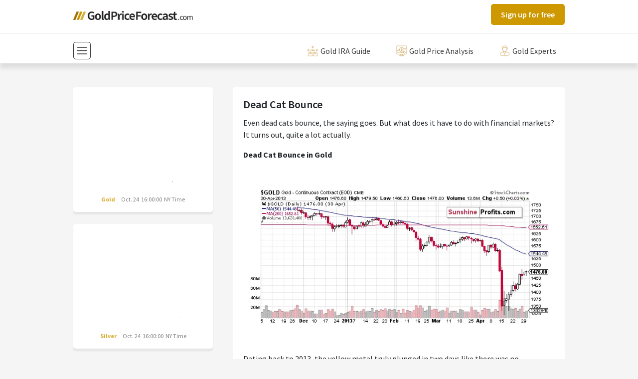

--- FILE ---
content_type: text/html; charset=utf-8
request_url: https://www.goldpriceforecast.com/explanations/dead-cat-bounce-gold/
body_size: 11980
content:






<!DOCTYPE html>
<html lang=en>

<head>
    <!-- Google Tag Manager -->
    <script>(function(w,d,s,l,i){w[l]=w[l]||[];w[l].push({'gtm.start':
    new Date().getTime(),event:'gtm.js'});var f=d.getElementsByTagName(s)[0],
    j=d.createElement(s),dl=l!='dataLayer'?'&l='+l:'';j.async=true;j.src=
    'https://www.googletagmanager.com/gtm.js?id='+i+dl;f.parentNode.insertBefore(j,f);
    })(window,document,'script','dataLayer','GTM-K4PKLBQ');</script>
    <!-- End Google Tag Manager -->
    <!-- Required meta tags -->
    <meta charset="utf-8">
    <meta name="gb-site-verification" content="2138fb351aef864414a8c89106964a2303003f43">
    <meta name="viewport" content="width=device-width, initial-scale=1, shrink-to-fit=no">
    <meta name="msapplication-TileColor" content="#ffffff">
    <meta name="msapplication-TileImage" content="https://nyc3.digitaloceanspaces.com/gssof/img/goldpriceforecast/ms-icon-144x144.png">
    <meta name="theme-color" content="#ffffff">
    <meta name="referrer" content="no-referrer-when-downgrade" />
    <meta name="description" content="">
    <meta name="title" content="Dead Cat Bounce and Gold Explained">
    <title>Dead Cat Bounce and Gold Explained</title>

    <script>
        window.fwSettings={
            'widget_id':77000004092
        };
        !function(){if("function"!=typeof window.FreshworksWidget){var n=function(){n.q.push(arguments)};n.q=[],window.FreshworksWidget=n}}()
    </script>
    <script src="https://accounts.google.com/gsi/client" async defer></script>
    <script type="text/javascript" src="https://onsite.optimonk.com/script.js?account=244042" async></script>
    <link rel="apple-touch-icon" sizes="57x57" href="https://nyc3.digitaloceanspaces.com/gssof/img/goldpriceforecast/apple-icon-57x57.png">
    <link rel="apple-touch-icon" sizes="60x60" href="https://nyc3.digitaloceanspaces.com/gssof/img/goldpriceforecast/apple-icon-60x60.png">
    <link rel="apple-touch-icon" sizes="72x72" href="https://nyc3.digitaloceanspaces.com/gssof/img/goldpriceforecast/apple-icon-72x72.png">
    <link rel="apple-touch-icon" sizes="76x76" href="https://nyc3.digitaloceanspaces.com/gssof/img/goldpriceforecast/apple-icon-76x76.png">
    <link rel="apple-touch-icon" sizes="114x114" href="https://nyc3.digitaloceanspaces.com/gssof/img/goldpriceforecast/apple-icon-114x114.png">
    <link rel="apple-touch-icon" sizes="120x120" href="https://nyc3.digitaloceanspaces.com/gssof/img/goldpriceforecast/apple-icon-120x120.png">
    <link rel="apple-touch-icon" sizes="144x144" href="https://nyc3.digitaloceanspaces.com/gssof/img/goldpriceforecast/apple-icon-144x144.png">
    <link rel="apple-touch-icon" sizes="152x152" href="https://nyc3.digitaloceanspaces.com/gssof/img/goldpriceforecast/apple-icon-152x152.png">
    <link rel="apple-touch-icon" sizes="180x180" href="https://nyc3.digitaloceanspaces.com/gssof/img/goldpriceforecast/apple-icon-180x180.png">
    <link rel="icon" type="image/png" sizes="192x192"  href="https://nyc3.digitaloceanspaces.com/gssof/img/goldpriceforecast/android-icon-192x192.png">
    <link rel="icon" type="image/png" sizes="32x32" href="https://nyc3.digitaloceanspaces.com/gssof/img/goldpriceforecast/favicon-32x32.png">
    <link rel="icon" type="image/png" sizes="96x96" href="https://nyc3.digitaloceanspaces.com/gssof/img/goldpriceforecast/favicon-96x96.png">
    <link rel="icon" type="image/png" sizes="16x16" href="https://nyc3.digitaloceanspaces.com/gssof/img/goldpriceforecast/favicon-16x16.png">
    <link rel="manifest" href="https://nyc3.digitaloceanspaces.com/gssof/img/goldpriceforecast/manifest.json">
    <link rel="preconnect" href="https://fonts.googleapis.com">
    <link rel="preconnect" href="https://fonts.gstatic.com" crossorigin>

    <link rel="preload" href="https://fonts.googleapis.com/css?family=Source+Sans+Pro:400,600,700|Source+Serif+Pro:400,600,700&display=swap" as="style" onload="this.onload=null;this.rel='stylesheet'">
    <noscript>
        <link rel="stylesheet" href="https://fonts.googleapis.com/css?family=Source+Sans+Pro:400,600,700|Source+Serif+Pro:400,600,700&display=swap">
    </noscript>

    <style>
        :root {
            --bs-primary: #d8ad33;
            --bs-link-color: var(--bs-primary);
        }
    </style>
    
        <style type="text/css">:root{--bs-blue:#0d6efd;--bs-indigo:#6610f2;--bs-purple:#6f42c1;--bs-pink:#d63384;--bs-red:#dc3545;--bs-orange:#fd7e14;--bs-yellow:#ffc107;--bs-green:#198754;--bs-teal:#20c997;--bs-cyan:#0dcaf0;--bs-black:#000;--bs-white:#fff;--bs-gray:#6c757d;--bs-gray-dark:#343a40;--bs-gray-100:#f8f9fa;--bs-gray-200:#e9ecef;--bs-gray-300:#dee2e6;--bs-gray-400:#ced4da;--bs-gray-500:#adb5bd;--bs-gray-600:#6c757d;--bs-gray-700:#495057;--bs-gray-800:#343a40;--bs-gray-900:#212529;--bs-primary:#d1af6c;--bs-secondary:#ffffff;--bs-success:#198754;--bs-info:#0dcaf0;--bs-warning:#ffc107;--bs-danger:#dc3545;--bs-light:#f8f9fa;--bs-dark:#212529;--bs-primary-rgb:209,175,108;--bs-secondary-rgb:255,255,255;--bs-success-rgb:25,135,84;--bs-info-rgb:13,202,240;--bs-warning-rgb:255,193,7;--bs-danger-rgb:220,53,69;--bs-light-rgb:248,249,250;--bs-dark-rgb:33,37,41;--bs-white-rgb:255,255,255;--bs-black-rgb:0,0,0;--bs-body-color-rgb:33,37,41;--bs-body-bg-rgb:245,245,245;--bs-font-sans-serif:system-ui,-apple-system,"Segoe UI",Roboto,"Helvetica Neue","Noto Sans","Liberation Sans",Arial,sans-serif,"Apple Color Emoji","Segoe UI Emoji","Segoe UI Symbol","Noto Color Emoji";--bs-font-monospace:SFMono-Regular,Menlo,Monaco,Consolas,"Liberation Mono","Courier New",monospace;--bs-gradient:linear-gradient(180deg,rgba(255,255,255,0.15),rgba(255,255,255,0));--bs-body-font-family:Source Sans Pro,sans-serif;--bs-body-font-size:1rem;--bs-body-font-weight:400;--bs-body-line-height:1.5;--bs-body-color:#212529;--bs-body-bg:#f5f5f5;--bs-border-width:1px;--bs-border-style:solid;--bs-border-color:#dee2e6;--bs-border-color-translucent:rgba(0,0,0,0.175);--bs-border-radius:0.375rem;--bs-border-radius-sm:0.25rem;--bs-border-radius-lg:0.5rem;--bs-border-radius-xl:1rem;--bs-border-radius-2xl:2rem;--bs-border-radius-pill:50rem;--bs-link-color:#d1af6c;--bs-link-hover-color:#a78c56;--bs-code-color:#d63384;--bs-highlight-bg:#fff3cd}*,::after,::before{box-sizing:border-box}@media (prefers-reduced-motion:no-preference){:root{scroll-behavior:smooth}}body{margin:0;font-family:var(--bs-body-font-family);font-size:var(--bs-body-font-size);font-weight:var(--bs-body-font-weight);line-height:var(--bs-body-line-height);color:var(--bs-body-color);text-align:var(--bs-body-text-align);background-color:var(--bs-body-bg);-webkit-text-size-adjust:100%}hr{margin:1rem 0;color:inherit;border:0;border-top:1px solid;opacity:.25}h1,h2,h4{margin-top:0;margin-bottom:.5rem;font-family:"Source Serif Pro",serif;font-weight:600;line-height:1.2}h1{font-size:calc(1.375rem + 1.5vw)}@media (min-width:1200px){h1{font-size:2.5rem}}h2{font-size:calc(1.325rem + .9vw)}@media (min-width:1200px){h2{font-size:2rem}}h4{font-size:calc(1.275rem + .3vw)}@media (min-width:1200px){h4{font-size:1.5rem}}p{margin-top:0;margin-bottom:1rem}ul{padding-left:2rem}ul{margin-top:0;margin-bottom:1rem}strong{font-weight:bolder}a{color:var(--bs-link-color);text-decoration:none}img,svg{vertical-align:middle}button{border-radius:0}button{margin:0;font-family:inherit;font-size:inherit;line-height:inherit}button{text-transform:none}[type=button],button{-webkit-appearance:button}::-moz-focus-inner{padding:0;border-style:none}::-webkit-datetime-edit-day-field,::-webkit-datetime-edit-fields-wrapper,::-webkit-datetime-edit-hour-field,::-webkit-datetime-edit-minute,::-webkit-datetime-edit-month-field,::-webkit-datetime-edit-text,::-webkit-datetime-edit-year-field{padding:0}::-webkit-inner-spin-button{height:auto}::-webkit-search-decoration{-webkit-appearance:none}::-webkit-color-swatch-wrapper{padding:0}::file-selector-button{font:inherit;-webkit-appearance:button}iframe{border:0}.container{--bs-gutter-x:2.5rem;--bs-gutter-y:0;width:100%;padding-right:calc(var(--bs-gutter-x)*.5);padding-left:calc(var(--bs-gutter-x)*.5);margin-right:auto;margin-left:auto}@media (min-width:576px){.container{max-width:540px}}@media (min-width:768px){.container{max-width:720px}}@media (min-width:992px){.container{max-width:960px}#primary{width:640px;order:2}#secondary{width:320px;order:1}}@media (min-width:1200px){.container{max-width:1026px}#primary{width:706px}}.row{--bs-gutter-x:2.5rem;--bs-gutter-y:0;display:flex;flex-wrap:wrap;margin-top:calc(-1*var(--bs-gutter-y));margin-right:calc(-.5*var(--bs-gutter-x));margin-left:calc(-.5*var(--bs-gutter-x))}.row>*{flex-shrink:0;width:100%;max-width:100%;padding-right:calc(var(--bs-gutter-x)*.5);padding-left:calc(var(--bs-gutter-x)*.5);margin-top:var(--bs-gutter-y)}.btn,button{--bs-btn-padding-x:1.2rem;--bs-btn-padding-y:0.5rem;--bs-btn-font-family:Source Sans Pro,sans-serif;--bs-btn-font-size:1rem;--bs-btn-font-weight:600;--bs-btn-line-height:1.5;--bs-btn-color:#212529;--bs-btn-bg:transparent;--bs-btn-border-width:1px;--bs-btn-border-color:transparent;--bs-btn-border-radius:0.313rem;--bs-btn-hover-border-color:transparent;--bs-btn-box-shadow:0 5px 3px rgba(102,102,102,0.1);--bs-btn-disabled-opacity:0.65;--bs-btn-focus-box-shadow:0 0 0 0.25rem rgba(var(--bs-btn-focus-shadow-rgb),.5);display:inline-block;padding:var(--bs-btn-padding-y) var(--bs-btn-padding-x);font-family:var(--bs-btn-font-family);font-size:var(--bs-btn-font-size);font-weight:var(--bs-btn-font-weight);line-height:var(--bs-btn-line-height);color:var(--bs-btn-color);text-align:center;vertical-align:middle;border:var(--bs-btn-border-width) solid var(--bs-btn-border-color);border-radius:var(--bs-btn-border-radius);background-color:var(--bs-btn-bg)}button:disabled{color:var(--bs-btn-disabled-color);background-color:var(--bs-btn-disabled-bg);border-color:var(--bs-btn-disabled-border-color);opacity:var(--bs-btn-disabled-opacity)}.fade:not(.show){opacity:0}.collapse:not(.show){display:none}.nav{--bs-nav-link-padding-x:1rem;--bs-nav-link-padding-y:0.5rem;--bs-nav-link-font-weight:;--bs-nav-link-color:var(--bs-link-color);--bs-nav-link-hover-color:var(--bs-link-hover-color);--bs-nav-link-disabled-color:#6c757d;display:flex;flex-wrap:wrap;padding-left:0;margin-bottom:0;list-style:none}.nav-link{display:block;padding:var(--bs-nav-link-padding-y) var(--bs-nav-link-padding-x);font-size:var(--bs-nav-link-font-size);font-weight:var(--bs-nav-link-font-weight);color:var(--bs-nav-link-color)}.navbar{--bs-navbar-padding-x:0;--bs-navbar-padding-y:0.5rem;--bs-navbar-color:rgb(56,56,56);--bs-navbar-hover-color:rgba(0,0,0,0.7);--bs-navbar-disabled-color:rgba(0,0,0,0.3);--bs-navbar-active-color:rgba(0,0,0,0.9);--bs-navbar-brand-padding-y:0.3125rem;--bs-navbar-brand-margin-end:1rem;--bs-navbar-brand-font-size:1.25rem;--bs-navbar-brand-color:rgba(0,0,0,0.9);--bs-navbar-brand-hover-color:rgba(0,0,0,0.9);--bs-navbar-nav-link-padding-x:0.5rem;--bs-navbar-toggler-padding-y:0.25rem;--bs-navbar-toggler-padding-x:0.25rem;--bs-navbar-toggler-font-size:1.25rem;--bs-navbar-toggler-icon-bg:url("data:image/svg+xml,%3csvg xmlns=%27http://www.w3.org/2000/svg%27 viewBox=%270 0 30 30%27%3e%3cpath stroke=%27rgb%2856, 56, 56%29%27 stroke-linecap=%27round%27 stroke-miterlimit=%2710%27 stroke-width=%272%27 d=%27M4 7h22M4 15h22M4 23h22%27/%3e%3c/svg%3e");--bs-navbar-toggler-border-color:rgb(56,56,56);--bs-navbar-toggler-border-radius:0.313rem;--bs-navbar-toggler-focus-width:0.25rem;position:relative;display:flex;flex-wrap:wrap;align-items:center;justify-content:space-between;padding:var(--bs-navbar-padding-y) var(--bs-navbar-padding-x)}.navbar>.container{display:flex;flex-wrap:inherit;align-items:center;justify-content:space-between}.navbar-brand{padding-top:var(--bs-navbar-brand-padding-y);padding-bottom:var(--bs-navbar-brand-padding-y);margin-right:var(--bs-navbar-brand-margin-end);font-size:var(--bs-navbar-brand-font-size);color:var(--bs-navbar-brand-color);white-space:nowrap}.navbar-nav{--bs-nav-link-padding-x:0;--bs-nav-link-padding-y:0.5rem;--bs-nav-link-font-weight:;--bs-nav-link-color:var(--bs-navbar-color);--bs-nav-link-hover-color:var(--bs-navbar-hover-color);--bs-nav-link-disabled-color:var(--bs-navbar-disabled-color);display:flex;flex-direction:column;padding-left:0;margin-bottom:0;list-style:none}.navbar-collapse{flex-basis:100%;flex-grow:1;align-items:center}.navbar-toggler{padding:var(--bs-navbar-toggler-padding-y) var(--bs-navbar-toggler-padding-x);font-size:var(--bs-navbar-toggler-font-size);line-height:1;color:var(--bs-navbar-color);background-color:rgba(0,0,0,0);border:var(--bs-border-width) solid var(--bs-navbar-toggler-border-color);border-radius:var(--bs-navbar-toggler-border-radius)}.navbar-toggler-icon{display:inline-block;width:1.5em;height:1.5em;vertical-align:middle;background-image:var(--bs-navbar-toggler-icon-bg);background-repeat:no-repeat;background-position:center;background-size:100%}@media (min-width:768px){.navbar-expand-md{flex-wrap:nowrap;justify-content:flex-start}.navbar-expand-md .navbar-collapse{display:flex!important;flex-basis:auto}.navbar-expand-md .navbar-toggler{display:none}}.modal{--bs-modal-zindex:1055;--bs-modal-width:500px;--bs-modal-padding:1rem;--bs-modal-margin:0.5rem;--bs-modal-color:;--bs-modal-bg:#fff;--bs-modal-border-color:var(--bs-border-color-translucent);--bs-modal-border-width:1px;--bs-modal-border-radius:0.5rem;--bs-modal-box-shadow:0 0.125rem 0.25rem rgba(0,0,0,0.075);--bs-modal-inner-border-radius:calc(0.5rem - 1px);--bs-modal-header-padding-x:1rem;--bs-modal-header-padding-y:1rem;--bs-modal-header-padding:1rem 1rem;--bs-modal-header-border-color:var(--bs-border-color);--bs-modal-header-border-width:1px;--bs-modal-title-line-height:1.5;--bs-modal-footer-gap:0.5rem;--bs-modal-footer-bg:;--bs-modal-footer-border-color:var(--bs-border-color);--bs-modal-footer-border-width:1px;position:fixed;top:0;left:0;z-index:var(--bs-modal-zindex);display:none;width:100%;height:100%;overflow-x:hidden;overflow-y:auto;outline:0}.modal-dialog{position:relative;width:auto;margin:var(--bs-modal-margin)}.modal.fade .modal-dialog{transform:translate(0,-50px)}.modal-dialog-centered{display:flex;align-items:center;min-height:calc(100% - var(--bs-modal-margin)*2)}.modal-content{position:relative;display:flex;flex-direction:column;width:100%;color:var(--bs-modal-color);background-color:var(--bs-modal-bg);background-clip:padding-box;border:var(--bs-modal-border-width) solid var(--bs-modal-border-color);border-radius:var(--bs-modal-border-radius);outline:0}.modal-body{position:relative;flex:1 1 auto;padding:var(--bs-modal-padding)}@media (min-width:576px){.modal{--bs-modal-margin:1.75rem;--bs-modal-box-shadow:0px 5px 3px rgba(102,102,102,0.1)}.modal-dialog{max-width:var(--bs-modal-width);margin-right:auto;margin-left:auto}}.d-grid{display:grid!important}.flex-column{flex-direction:column!important}.mb-4{margin-bottom:1.5rem!important}.mb-5{margin-bottom:3rem!important}.bg-white{--bs-bg-opacity:1;background-color:rgba(var(--bs-white-rgb),var(--bs-bg-opacity))!important}@media (min-width:768px){.d-md-block{display:block!important}.ms-md-auto{margin-left:auto!important}}iframe{max-width:100%}img{height:auto;max-width:100%}#primary,#secondary{flex:0 0 auto}@media (max-width:575.98px){.container{max-width:540px}}.btn-goldpriceforecast{--bs-btn-color:#000;--bs-btn-bg:#ce9800;--bs-btn-border-color:#ce9800;--bs-btn-hover-color:#000;--bs-btn-hover-bg:#d5a726;--bs-btn-hover-border-color:#d3a21a;--bs-btn-focus-shadow-rgb:175,129,0;--bs-btn-active-color:#000;--bs-btn-active-bg:#d8ad33;--bs-btn-active-border-color:#d3a21a;--bs-btn-active-shadow:inset 0 3px 5px rgba(0,0,0,0.125);--bs-btn-disabled-color:#000;--bs-btn-disabled-bg:#ce9800;--bs-btn-disabled-border-color:#ce9800}.btn-goldpriceforecast{color:#fff}.toggler-close-goldpriceforecast{color:#cd9900!important}.modal .close{position:absolute;top:24px;right:20px;margin:0;padding:0;width:35px;height:35px;opacity:1;border-radius:.5rem;border:1px solid #383838;z-index:2}.modal .close svg{margin-right:0}.modal .nav-link{display:flex;align-items:center;padding:8px 10px;line-height:1;border-radius:7px;font-size:18px;color:#4d4d4d}.modal .nav-link.active{background-color:#e6e6e6}.modal img,.modal svg{position:relative;margin-right:8px;width:28px;height:auto}.modal .featured-sections,.modal .other-sections{margin-bottom:75px}.modal .other-sections:last-child{margin-bottom:0}.modal .featured-sections__title,.modal .other-sections__title{margin-bottom:12px;padding-bottom:20px;border-bottom:1px solid #ccc;font-family:"Source Sans Pro",sans-serif;font-weight:400;font-size:18px;text-transform:uppercase;color:gray}.modal-content{border-radius:24px}.modal-body{padding:32px 20px}.site-header{margin-bottom:3rem;box-shadow:0 10px 8px rgba(21,21,21,.1);background:#fff}.site-header .divider{margin:.5rem 0;width:100%;opacity:.15}@media (min-width:992px){.site-header .navbar-toggler--popup{display:none}}.navbar-brand{max-width:240px}.navbar-brand img{width:100%}.navbar-toggler-icon{width:1.25em;height:1.25em}.navbar--primary .divider{display:none}.navbar--secondary .nav .nav-link,.navbar--secondary .navbar-nav .nav-link{padding:.25rem 1rem;border-radius:5px;border:1px solid transparent}.navbar--secondary .nav .nav-link.active{background-color:#e6e6e6;border-color:#e6e6e6}.navbar--secondary .navbar-nav{flex-direction:row}.navbar--secondary .navbar-nav .nav-item:not(:first-child){margin-left:1rem}.navbar--secondary .nav .nav-link,.navbar--secondary .navbar-nav .nav-link{position:relative}.navbar--secondary .nav .nav-link img,.navbar--secondary .navbar-nav .nav-link img{max-width:25px;height:auto;vertical-align:middle}.navbar--secondary .nav .nav-link span,.navbar--secondary .navbar-nav .nav-link span{vertical-align:middle}.navbar--secondary .navbar-collapse .nav-wrap{margin-top:.5rem;padding-top:1rem;padding-bottom:1rem;border-top:1px solid #f2f2f2;border-bottom:1px solid #f2f2f2}.navbar--secondary .navbar-collapse .nav{--bs-gutter-x:2.5rem;--bs-gutter-y:0;display:flex;flex-wrap:wrap;margin-top:calc(-1*var(--bs-gutter-y));margin-right:calc(-.5*var(--bs-gutter-x));margin-left:calc(-.5*var(--bs-gutter-x))}.navbar--secondary .navbar-collapse .nav .nav-item{flex-shrink:0;width:100%;max-width:100%;padding-right:calc(var(--bs-gutter-x)*.5);padding-left:calc(var(--bs-gutter-x)*.5);margin-top:var(--bs-gutter-y);flex:0 0 auto;width:25%}.navbar--secondary .navbar-collapse .nav .nav-link{color:#4d4d4d}.navbar--secondary .navbar-collapse .navbar-toggler{display:block;width:100%;padding-top:.5rem;padding-bottom:.5rem;font-size:1rem;text-align:center;border-color:transparent}@media (max-width:767.98px){.site-header .divider{display:none}.navbar--primary .divider{display:block}.navbar--secondary{display:none}}@media (max-width:991.98px){.is_page #secondary{order:2}.navbar--secondary .navbar-nav .nav-item:nth-child(3)~.nav-item{display:none}}.page__title{margin-bottom:26px;font-family:"Source Sans Pro",sans-serif;font-size:18px;font-weight:400;text-transform:uppercase;color:gray}.dictionary{overflow:hidden}.nav.dictionary__nav{margin-bottom:2rem;justify-content:space-between}.nav.dictionary__nav .nav-link{padding:0 1px;border-radius:9px;font-size:16px;line-height:1;text-transform:uppercase;color:#333}.nav.dictionary__nav .nav-link.active{padding:1px 8px;background-color:var(--bs-primary);color:#fff}.dictionary-item{margin-bottom:24px;padding:21px;border-radius:5px;box-shadow:0 5px 3px rgba(102,102,102,.1);background-color:#fff}.dictionary-item__title{margin-bottom:.75rem;font-family:"Source Sans Pro",sans-serif;font-weight:600;font-size:22px}.dictionary-item__title a{color:#4d4d4d}.dictionary-item__summary{position:relative;padding-right:82px;font-size:20px;color:#4d4d4d}.dictionary-item__more-link{position:absolute;top:0;right:0;width:2rem;font-size:13px;color:gray}.dictionary-item__more-link::before{margin:auto;margin-bottom:5px;width:1rem;height:1rem;display:block;content:"";background-image:url("data:image/svg+xml,<svg xmlns=%27http://www.w3.org/2000/svg%27 viewBox=%270 0 16 16%27><path fill=%27none%27 stroke=%27%23808080%27 stroke-linecap=%27round%27 stroke-linejoin=%27round%27 stroke-width=%271%27 d=%27M5 14l6-6-6-6%27/></svg>");background-repeat:no-repeat;background-size:1rem 1rem}</style>
        <link rel="preload" href="https://nyc3.digitaloceanspaces.com/gssof/css/explanations.css" as="style" onload="this.onload=null;this.rel='stylesheet'">
        <noscript>
            <link rel="stylesheet" href="https://nyc3.digitaloceanspaces.com/gssof/css/explanations.css">
        </noscript>
      <style type="text/css">:root{--bs-blue:#0d6efd;--bs-indigo:#6610f2;--bs-purple:#6f42c1;--bs-pink:#d63384;--bs-red:#dc3545;--bs-orange:#fd7e14;--bs-yellow:#ffc107;--bs-green:#198754;--bs-teal:#20c997;--bs-cyan:#0dcaf0;--bs-black:#000;--bs-white:#fff;--bs-gray:#6c757d;--bs-gray-dark:#343a40;--bs-gray-100:#f8f9fa;--bs-gray-200:#e9ecef;--bs-gray-300:#dee2e6;--bs-gray-400:#ced4da;--bs-gray-500:#adb5bd;--bs-gray-600:#6c757d;--bs-gray-700:#495057;--bs-gray-800:#343a40;--bs-gray-900:#212529;--bs-primary:#d1af6c;--bs-secondary:#ffffff;--bs-success:#198754;--bs-info:#0dcaf0;--bs-warning:#ffc107;--bs-danger:#dc3545;--bs-light:#f8f9fa;--bs-dark:#212529;--bs-primary-rgb:209,175,108;--bs-secondary-rgb:255,255,255;--bs-success-rgb:25,135,84;--bs-info-rgb:13,202,240;--bs-warning-rgb:255,193,7;--bs-danger-rgb:220,53,69;--bs-light-rgb:248,249,250;--bs-dark-rgb:33,37,41;--bs-white-rgb:255,255,255;--bs-black-rgb:0,0,0;--bs-body-color-rgb:33,37,41;--bs-body-bg-rgb:245,245,245;--bs-font-sans-serif:system-ui,-apple-system,"Segoe UI",Roboto,"Helvetica Neue","Noto Sans","Liberation Sans",Arial,sans-serif,"Apple Color Emoji","Segoe UI Emoji","Segoe UI Symbol","Noto Color Emoji";--bs-font-monospace:SFMono-Regular,Menlo,Monaco,Consolas,"Liberation Mono","Courier New",monospace;--bs-gradient:linear-gradient(180deg,rgba(255,255,255,0.15),rgba(255,255,255,0));--bs-body-font-family:Source Sans Pro,sans-serif;--bs-body-font-size:1rem;--bs-body-font-weight:400;--bs-body-line-height:1.5;--bs-body-color:#212529;--bs-body-bg:#f5f5f5;--bs-border-width:1px;--bs-border-style:solid;--bs-border-color:#dee2e6;--bs-border-color-translucent:rgba(0,0,0,0.175);--bs-border-radius:0.375rem;--bs-border-radius-sm:0.25rem;--bs-border-radius-lg:0.5rem;--bs-border-radius-xl:1rem;--bs-border-radius-2xl:2rem;--bs-border-radius-pill:50rem;--bs-link-color:#d1af6c;--bs-link-hover-color:#a78c56;--bs-code-color:#d63384;--bs-highlight-bg:#fff3cd}*,::after,::before{box-sizing:border-box}@media (prefers-reduced-motion:no-preference){:root{scroll-behavior:smooth}}body{margin:0;font-family:var(--bs-body-font-family);font-size:var(--bs-body-font-size);font-weight:var(--bs-body-font-weight);line-height:var(--bs-body-line-height);color:var(--bs-body-color);text-align:var(--bs-body-text-align);background-color:var(--bs-body-bg);-webkit-text-size-adjust:100%}hr{margin:1rem 0;color:inherit;border:0;border-top:1px solid;opacity:.25}h1,h2,h4{margin-top:0;margin-bottom:.5rem;font-family:"Source Serif Pro",serif;font-weight:600;line-height:1.2}h1{font-size:calc(1.375rem + 1.5vw)}@media (min-width:1200px){h1{font-size:2.5rem}}h2{font-size:calc(1.325rem + .9vw)}@media (min-width:1200px){h2{font-size:2rem}}h4{font-size:calc(1.275rem + .3vw)}@media (min-width:1200px){h4{font-size:1.5rem}}p{margin-top:0;margin-bottom:1rem}ul{padding-left:2rem}ul{margin-top:0;margin-bottom:1rem}strong{font-weight:bolder}a{color:var(--bs-link-color);text-decoration:none}img,svg{vertical-align:middle}button{border-radius:0}button{margin:0;font-family:inherit;font-size:inherit;line-height:inherit}button{text-transform:none}[type=button],button{-webkit-appearance:button}::-moz-focus-inner{padding:0;border-style:none}::-webkit-datetime-edit-day-field,::-webkit-datetime-edit-fields-wrapper,::-webkit-datetime-edit-hour-field,::-webkit-datetime-edit-minute,::-webkit-datetime-edit-month-field,::-webkit-datetime-edit-text,::-webkit-datetime-edit-year-field{padding:0}::-webkit-inner-spin-button{height:auto}::-webkit-search-decoration{-webkit-appearance:none}::-webkit-color-swatch-wrapper{padding:0}::file-selector-button{font:inherit;-webkit-appearance:button}iframe{border:0}.container{--bs-gutter-x:2.5rem;--bs-gutter-y:0;width:100%;padding-right:calc(var(--bs-gutter-x)*.5);padding-left:calc(var(--bs-gutter-x)*.5);margin-right:auto;margin-left:auto}@media (min-width:576px){.container{max-width:540px}}@media (min-width:768px){.container{max-width:720px}}@media (min-width:992px){.container{max-width:960px}#primary{width:640px;order:2}#secondary{width:320px;order:1}}@media (min-width:1200px){.container{max-width:1026px}#primary{width:706px}}.row{--bs-gutter-x:2.5rem;--bs-gutter-y:0;display:flex;flex-wrap:wrap;margin-top:calc(-1*var(--bs-gutter-y));margin-right:calc(-.5*var(--bs-gutter-x));margin-left:calc(-.5*var(--bs-gutter-x))}.row>*{flex-shrink:0;width:100%;max-width:100%;padding-right:calc(var(--bs-gutter-x)*.5);padding-left:calc(var(--bs-gutter-x)*.5);margin-top:var(--bs-gutter-y)}.btn,button{--bs-btn-padding-x:1.2rem;--bs-btn-padding-y:0.5rem;--bs-btn-font-family:Source Sans Pro,sans-serif;--bs-btn-font-size:1rem;--bs-btn-font-weight:600;--bs-btn-line-height:1.5;--bs-btn-color:#212529;--bs-btn-bg:transparent;--bs-btn-border-width:1px;--bs-btn-border-color:transparent;--bs-btn-border-radius:0.313rem;--bs-btn-hover-border-color:transparent;--bs-btn-box-shadow:0 5px 3px rgba(102,102,102,0.1);--bs-btn-disabled-opacity:0.65;--bs-btn-focus-box-shadow:0 0 0 0.25rem rgba(var(--bs-btn-focus-shadow-rgb),.5);display:inline-block;padding:var(--bs-btn-padding-y) var(--bs-btn-padding-x);font-family:var(--bs-btn-font-family);font-size:var(--bs-btn-font-size);font-weight:var(--bs-btn-font-weight);line-height:var(--bs-btn-line-height);color:var(--bs-btn-color);text-align:center;vertical-align:middle;border:var(--bs-btn-border-width) solid var(--bs-btn-border-color);border-radius:var(--bs-btn-border-radius);background-color:var(--bs-btn-bg)}button:disabled{color:var(--bs-btn-disabled-color);background-color:var(--bs-btn-disabled-bg);border-color:var(--bs-btn-disabled-border-color);opacity:var(--bs-btn-disabled-opacity)}.fade:not(.show){opacity:0}.collapse:not(.show){display:none}.nav{--bs-nav-link-padding-x:1rem;--bs-nav-link-padding-y:0.5rem;--bs-nav-link-font-weight:;--bs-nav-link-color:var(--bs-link-color);--bs-nav-link-hover-color:var(--bs-link-hover-color);--bs-nav-link-disabled-color:#6c757d;display:flex;flex-wrap:wrap;padding-left:0;margin-bottom:0;list-style:none}.nav-link{display:block;padding:var(--bs-nav-link-padding-y) var(--bs-nav-link-padding-x);font-size:var(--bs-nav-link-font-size);font-weight:var(--bs-nav-link-font-weight);color:var(--bs-nav-link-color)}.navbar{--bs-navbar-padding-x:0;--bs-navbar-padding-y:0.5rem;--bs-navbar-color:rgb(56,56,56);--bs-navbar-hover-color:rgba(0,0,0,0.7);--bs-navbar-disabled-color:rgba(0,0,0,0.3);--bs-navbar-active-color:rgba(0,0,0,0.9);--bs-navbar-brand-padding-y:0.3125rem;--bs-navbar-brand-margin-end:1rem;--bs-navbar-brand-font-size:1.25rem;--bs-navbar-brand-color:rgba(0,0,0,0.9);--bs-navbar-brand-hover-color:rgba(0,0,0,0.9);--bs-navbar-nav-link-padding-x:0.5rem;--bs-navbar-toggler-padding-y:0.25rem;--bs-navbar-toggler-padding-x:0.25rem;--bs-navbar-toggler-font-size:1.25rem;--bs-navbar-toggler-icon-bg:url("data:image/svg+xml,%3csvg xmlns=%27http://www.w3.org/2000/svg%27 viewBox=%270 0 30 30%27%3e%3cpath stroke=%27rgb%2856, 56, 56%29%27 stroke-linecap=%27round%27 stroke-miterlimit=%2710%27 stroke-width=%272%27 d=%27M4 7h22M4 15h22M4 23h22%27/%3e%3c/svg%3e");--bs-navbar-toggler-border-color:rgb(56,56,56);--bs-navbar-toggler-border-radius:0.313rem;--bs-navbar-toggler-focus-width:0.25rem;position:relative;display:flex;flex-wrap:wrap;align-items:center;justify-content:space-between;padding:var(--bs-navbar-padding-y) var(--bs-navbar-padding-x)}.navbar>.container{display:flex;flex-wrap:inherit;align-items:center;justify-content:space-between}.navbar-brand{padding-top:var(--bs-navbar-brand-padding-y);padding-bottom:var(--bs-navbar-brand-padding-y);margin-right:var(--bs-navbar-brand-margin-end);font-size:var(--bs-navbar-brand-font-size);color:var(--bs-navbar-brand-color);white-space:nowrap}.navbar-nav{--bs-nav-link-padding-x:0;--bs-nav-link-padding-y:0.5rem;--bs-nav-link-font-weight:;--bs-nav-link-color:var(--bs-navbar-color);--bs-nav-link-hover-color:var(--bs-navbar-hover-color);--bs-nav-link-disabled-color:var(--bs-navbar-disabled-color);display:flex;flex-direction:column;padding-left:0;margin-bottom:0;list-style:none}.navbar-collapse{flex-basis:100%;flex-grow:1;align-items:center}.navbar-toggler{padding:var(--bs-navbar-toggler-padding-y) var(--bs-navbar-toggler-padding-x);font-size:var(--bs-navbar-toggler-font-size);line-height:1;color:var(--bs-navbar-color);background-color:rgba(0,0,0,0);border:var(--bs-border-width) solid var(--bs-navbar-toggler-border-color);border-radius:var(--bs-navbar-toggler-border-radius)}.navbar-toggler-icon{display:inline-block;width:1.5em;height:1.5em;vertical-align:middle;background-image:var(--bs-navbar-toggler-icon-bg);background-repeat:no-repeat;background-position:center;background-size:100%}@media (min-width:768px){.navbar-expand-md{flex-wrap:nowrap;justify-content:flex-start}.navbar-expand-md .navbar-collapse{display:flex!important;flex-basis:auto}.navbar-expand-md .navbar-toggler{display:none}}.modal{--bs-modal-zindex:1055;--bs-modal-width:500px;--bs-modal-padding:1rem;--bs-modal-margin:0.5rem;--bs-modal-color:;--bs-modal-bg:#fff;--bs-modal-border-color:var(--bs-border-color-translucent);--bs-modal-border-width:1px;--bs-modal-border-radius:0.5rem;--bs-modal-box-shadow:0 0.125rem 0.25rem rgba(0,0,0,0.075);--bs-modal-inner-border-radius:calc(0.5rem - 1px);--bs-modal-header-padding-x:1rem;--bs-modal-header-padding-y:1rem;--bs-modal-header-padding:1rem 1rem;--bs-modal-header-border-color:var(--bs-border-color);--bs-modal-header-border-width:1px;--bs-modal-title-line-height:1.5;--bs-modal-footer-gap:0.5rem;--bs-modal-footer-bg:;--bs-modal-footer-border-color:var(--bs-border-color);--bs-modal-footer-border-width:1px;position:fixed;top:0;left:0;z-index:var(--bs-modal-zindex);display:none;width:100%;height:100%;overflow-x:hidden;overflow-y:auto;outline:0}.modal-dialog{position:relative;width:auto;margin:var(--bs-modal-margin)}.modal.fade .modal-dialog{transform:translate(0,-50px)}.modal-dialog-centered{display:flex;align-items:center;min-height:calc(100% - var(--bs-modal-margin)*2)}.modal-content{position:relative;display:flex;flex-direction:column;width:100%;color:var(--bs-modal-color);background-color:var(--bs-modal-bg);background-clip:padding-box;border:var(--bs-modal-border-width) solid var(--bs-modal-border-color);border-radius:var(--bs-modal-border-radius);outline:0}.modal-body{position:relative;flex:1 1 auto;padding:var(--bs-modal-padding)}@media (min-width:576px){.modal{--bs-modal-margin:1.75rem;--bs-modal-box-shadow:0px 5px 3px rgba(102,102,102,0.1)}.modal-dialog{max-width:var(--bs-modal-width);margin-right:auto;margin-left:auto}}.d-grid{display:grid!important}.flex-column{flex-direction:column!important}.mb-4{margin-bottom:1.5rem!important}.mb-5{margin-bottom:3rem!important}.bg-white{--bs-bg-opacity:1;background-color:rgba(var(--bs-white-rgb),var(--bs-bg-opacity))!important}@media (min-width:768px){.d-md-block{display:block!important}.ms-md-auto{margin-left:auto!important}}iframe{max-width:100%}img{height:auto;max-width:100%}#primary,#secondary{flex:0 0 auto}@media (max-width:575.98px){.container{max-width:540px}}.btn-goldpriceforecast{--bs-btn-color:#000;--bs-btn-bg:#ce9800;--bs-btn-border-color:#ce9800;--bs-btn-hover-color:#000;--bs-btn-hover-bg:#d5a726;--bs-btn-hover-border-color:#d3a21a;--bs-btn-focus-shadow-rgb:175,129,0;--bs-btn-active-color:#000;--bs-btn-active-bg:#d8ad33;--bs-btn-active-border-color:#d3a21a;--bs-btn-active-shadow:inset 0 3px 5px rgba(0,0,0,0.125);--bs-btn-disabled-color:#000;--bs-btn-disabled-bg:#ce9800;--bs-btn-disabled-border-color:#ce9800}.btn-goldpriceforecast{color:#fff}.toggler-close-goldpriceforecast{color:#cd9900!important}.modal .close{position:absolute;top:24px;right:20px;margin:0;padding:0;width:35px;height:35px;opacity:1;border-radius:.5rem;border:1px solid #383838;z-index:2}.modal .close svg{margin-right:0}.modal .nav-link{display:flex;align-items:center;padding:8px 10px;line-height:1;border-radius:7px;font-size:18px;color:#4d4d4d}.modal img,.modal svg{position:relative;margin-right:8px;width:28px;height:auto}.modal .featured-sections,.modal .other-sections{margin-bottom:75px}.modal .other-sections:last-child{margin-bottom:0}.modal .featured-sections__title,.modal .other-sections__title{margin-bottom:12px;padding-bottom:20px;border-bottom:1px solid #ccc;font-family:"Source Sans Pro",sans-serif;font-weight:400;font-size:18px;text-transform:uppercase;color:gray}.modal-content{border-radius:24px}.modal-body{padding:32px 20px}.site-header{margin-bottom:3rem;box-shadow:0 10px 8px rgba(21,21,21,.1);background:#fff}.site-header .divider{margin:.5rem 0;width:100%;opacity:.15}@media (min-width:992px){.site-header .navbar-toggler--popup{display:none}}.navbar-brand{max-width:240px}.navbar-brand img{width:100%}.navbar-toggler-icon{width:1.25em;height:1.25em}.navbar--primary .divider{display:none}.navbar--secondary .nav .nav-link,.navbar--secondary .navbar-nav .nav-link{padding:.25rem 1rem;border-radius:5px;border:1px solid transparent}.navbar--secondary .navbar-nav{flex-direction:row}.navbar--secondary .navbar-nav .nav-item:not(:first-child){margin-left:1rem}.navbar--secondary .nav .nav-link,.navbar--secondary .navbar-nav .nav-link{position:relative}.navbar--secondary .nav .nav-link img,.navbar--secondary .navbar-nav .nav-link img{max-width:25px;height:auto;vertical-align:middle}.navbar--secondary .nav .nav-link span,.navbar--secondary .navbar-nav .nav-link span{vertical-align:middle}.navbar--secondary .navbar-collapse .nav-wrap{margin-top:.5rem;padding-top:1rem;padding-bottom:1rem;border-top:1px solid #f2f2f2;border-bottom:1px solid #f2f2f2}.navbar--secondary .navbar-collapse .nav{--bs-gutter-x:2.5rem;--bs-gutter-y:0;display:flex;flex-wrap:wrap;margin-top:calc(-1*var(--bs-gutter-y));margin-right:calc(-.5*var(--bs-gutter-x));margin-left:calc(-.5*var(--bs-gutter-x))}.navbar--secondary .navbar-collapse .nav .nav-item{flex-shrink:0;width:100%;max-width:100%;padding-right:calc(var(--bs-gutter-x)*.5);padding-left:calc(var(--bs-gutter-x)*.5);margin-top:var(--bs-gutter-y);flex:0 0 auto;width:25%}.navbar--secondary .navbar-collapse .nav .nav-link{color:#4d4d4d}.navbar--secondary .navbar-collapse .navbar-toggler{display:block;width:100%;padding-top:.5rem;padding-bottom:.5rem;font-size:1rem;text-align:center;border-color:transparent}@media (max-width:767.98px){.site-header .divider{display:none}.navbar--primary .divider{display:block}.navbar--secondary{display:none}}@media (max-width:991.98px){.navbar--secondary .navbar-nav .nav-item:nth-child(3)~.nav-item{display:none}}.homepage-intro{padding:.7rem;border-radius:5px;font-size:20px;box-shadow:0 5px 3px rgba(102,102,102,.1);background-color:#fff;color:#4d4d4d;position:relative}.homepage-intro h1{font-size:38px;line-height:40px;color:#303030}.homepage-intro #main-chart{position:relative;width:100%;min-height:400px}#charts{min-height:250px}.LightweightChartsCarousel{position:relative;overflow:hidden;border-radius:5px;box-shadow:0 5px 3px rgba(102,102,102,.1);background-color:#fff}.chartsItem__name{text-align:center;font-size:12px;color:gray}.chartsItem__name strong{color:var(--bs-primary)}.LightweightChartsCarousel__inner{padding:1rem}.LightweightChartsCarousel__navigation{display:grid;grid-template-columns:1fr 1fr;column-gap:2px}.LightweightChartsCarousel__navigation button[type=button]{border:none;border-radius:0;background-color:#e9ecef;color:#495057}@media (min-width:992px){.LightweightChartsCarousel__navigation{display:none}}</style>

        <link rel="preload" href="https://nyc3.digitaloceanspaces.com/gssof/css/homepage.css" as="style" onload="this.onload=null;this.rel='stylesheet'">
        <noscript>
            <link rel="stylesheet" href="https://nyc3.digitaloceanspaces.com/gssof/css/homepage.css">
        </noscript>
    


    <style type="text/css">:root{--bs-primary:#d8ad33;--bs-link-color:#0076EC;--bs-link-hover-color:#4d4d4d}.pagination{--bs-pagination-active-bg:#d8ad33;--bs-pagination-active-border-color:#d8ad33}.accordion{--bs-accordion-active-color:var(--bs-link-color)}</style>
</head>

<body class="is_page goldpriceforecast">
    
    <!-- Google Tag Manager (noscript) -->
    <noscript><iframe src="https://www.googletagmanager.com/ns.html?id=GTM-K4PKLBQ"
    height="0" width="0" style="display:none;visibility:hidden"></iframe></noscript>
    <!-- End Google Tag Manager (noscript) -->

    <div id="page" class="site">
        
            



<header id="masthead" class="site-header">
    <nav class="navbar navbar--primary navbar-expand-md navbar-light bg-white">
        <div class="container">
            <a class="navbar-brand" href="/">
                <img src="https://nyc3.digitaloceanspaces.com/gssof/img/goldpriceforecast/gold-price-forecast.webp" width="240" height="33" alt="Gold Price Forecasts and Predictions">
            </a>

            <!-- Button trigger modal -->
            <button class="navbar-toggler navbar-toggler--popup collapsed" type="button" data-bs-toggle="modal" data-bs-target="#menuModal">
                <span class="navbar-toggler-icon"></span>
            </button>

            <hr class="divider">

            <div class="navbar-collapse">
                
                    <div class="d-grid d-md-block ms-md-auto">
                        <a class="btn btn-signup btn-goldpriceforecast" href=/gold-newsletter id="pageurl"  value="pageurl">
                            Sign up for free
                        </a>
                    </div>
                
            </div>
        </div>
    </nav>

    

<hr class="divider">

<nav class="navbar navbar--secondary hamburger-menu navbar-light bg-white">
    <div class="container">
        <button class="navbar-toggler collapsed" type="button" data-bs-toggle="collapse" data-bs-target="#navbarSupportedContent" aria-controls="navbarSupportedContent" aria-expanded="false" aria-label="Toggle navigation">
            <span class="navbar-toggler-icon "></span>
        </button>

        <ul class="navbar-nav">
            
                <li class="nav-item">
                    
                        <a class="nav-link" href="//www.goldpriceforecast.com/gold-ira">
                            
                                <img class="menu-ico lazyload" data-src="https://nyc3.digitaloceanspaces.com/gssof/cms_page_media/2024/10/25/gold_topgolddealers.png" alt="Gold IRA Guide" width="28" height="28" />
                            
                            <span>
                                
                                    Gold IRA Guide
                                
                            </span>
                        </a>
                    
                </li>
            
                <li class="nav-item">
                    
                        <a class="nav-link" href="//www.goldpriceforecast.com/gold-price-analysis">
                            
                                <img class="menu-ico lazyload" data-src="https://nyc3.digitaloceanspaces.com/gssof/cms_page_media/2023/2/12/gold_price_anal_0.webp" alt="Gold Price Analysis" width="28" height="28" />
                            
                            <span>
                                
                                    Gold Price Analysis
                                
                            </span>
                        </a>
                    
                </li>
            
                <li class="nav-item">
                    
                        <a class="nav-link" href="//www.goldpriceforecast.com/gold-experts">
                            
                                <img class="menu-ico lazyload" data-src="https://nyc3.digitaloceanspaces.com/gssof/cms_page_media/2023/2/12/gold_author.webp" alt="Gold Experts" width="28" height="28" />
                            
                            <span>
                                
                                    Gold Experts
                                
                            </span>
                        </a>
                    
                </li>
            
        </ul>

        <div class="collapse navbar-collapse" id="navbarSupportedContent">
            <div class="nav-wrap">
                <div class="nav">
                
                   
                            <div class="nav-item">
                             
                                <a class="nav-link" href="/gold-trading-tips">
                             
                                
                                    <img class="menu-ico lazyload" data-src="https://nyc3.digitaloceanspaces.com/gssof/cms_page_media/2023/2/12/gold_trading_tip.webp" alt="Gold Trading Tips" width="28" height="28" />
                                
                                <span class="menu-item">
                                    Gold Trading Tips
                                </span>
                            </a>
                            </div>
                            
                            <div class="nav-item">
                             
                                <a class="nav-link" href="/about">
                             
                                
                                    <img class="menu-ico lazyload" data-src="https://nyc3.digitaloceanspaces.com/gssof/cms_page_media/2023/2/10/gold_about_u.webp" alt="About" width="28" height="28" />
                                
                                <span class="menu-item">
                                    About
                                </span>
                            </a>
                            </div>
                            
                            <div class="nav-item">
                             
                                <a class="nav-link" href="/help-center">
                             
                                
                                    <img class="menu-ico lazyload" data-src="https://nyc3.digitaloceanspaces.com/gssof/cms_page_media/2023/2/12/gold_contac.webp" alt="Help Center" width="28" height="28" />
                                
                                <span class="menu-item">
                                    Help Center
                                </span>
                            </a>
                            </div>
                            
                            <div class="nav-item">
                             
                                <a class="nav-link active" href="/explanations">
                             
                                
                                    <img class="menu-ico lazyload" data-src="https://nyc3.digitaloceanspaces.com/gssof/cms_page_media/2023/2/12/gold_explanation.webp" alt="Explanations" width="28" height="28" />
                                
                                <span class="menu-item">
                                    Explanations
                                </span>
                            </a>
                            </div>
                            
                            <div class="nav-item">
                             
                                <a class="nav-link" href="/gold-dealers">
                             
                                
                                    <img class="menu-ico lazyload" data-src="https://nyc3.digitaloceanspaces.com/gssof/cms_page_media/2024/2/8/gold_topgolddealers.png" alt="Gold Dealers" width="28" height="28" />
                                
                                <span class="menu-item">
                                    Gold Dealers
                                </span>
                            </a>
                            </div>
                            
                
                </div>

            </div>

            <button class="navbar-toggler toggler-close-goldpriceforecast" type="button" data-bs-toggle="collapse" data-bs-target="#navbarSupportedContent" aria-controls="navbarSupportedContent" aria-expanded="false" aria-label="Toggle navigation">
                <span>Close</span>
            </button>
        </div>
    </div>
</nav>

<!-- Modal -->
<div class="modal fade" id="menuModal" tabindex="-1" aria-labelledby="menuModal" aria-hidden="true">
    <div class="modal-dialog modal-dialog-centered">
        <div class="modal-content">
            <button type="button" class="close" data-bs-dismiss="modal" aria-label="Close">
                <svg class="bi bi-x" width="1em" height="1em" viewBox="0 0 16 16" fill="currentColor" xmlns="http://www.w3.org/2000/svg">
                    <path fill-rule="evenodd" d="M11.854 4.146a.5.5 0 010 .708l-7 7a.5.5 0 01-.708-.708l7-7a.5.5 0 01.708 0z" clip-rule="evenodd" />
                    <path fill-rule="evenodd" d="M4.146 4.146a.5.5 0 000 .708l7 7a.5.5 0 00.708-.708l-7-7a.5.5 0 00-.708 0z" clip-rule="evenodd" />
                </svg>
            </button>

            <div class="modal-body">
                <div class="featured-sections">
                    <h4 class="featured-sections__title">Featured sections</h4>
                    <ul class="featured-sections__nav nav flex-column">
                      
                          <li class="nav-item">
                              
                                  <a class="nav-link" href="//www.goldpriceforecast.com/gold-ira">
                                      
                                        <img class="menu-ico lazyload" data-src="https://nyc3.digitaloceanspaces.com/gssof/cms_page_media/2024/10/25/gold_topgolddealers.png" alt="Gold IRA Guide" width="28" height="28" />
                                      
                                      <span>
                                          
                                            Gold IRA Guide
                                          
                                      </span>
                                  </a>
                              
                          </li>
                      
                          <li class="nav-item">
                              
                                  <a class="nav-link" href="//www.goldpriceforecast.com/gold-price-analysis">
                                      
                                        <img class="menu-ico lazyload" data-src="https://nyc3.digitaloceanspaces.com/gssof/cms_page_media/2023/2/12/gold_price_anal_0.webp" alt="Gold Price Analysis" width="28" height="28" />
                                      
                                      <span>
                                          
                                            Gold Price Analysis
                                          
                                      </span>
                                  </a>
                              
                          </li>
                      
                          <li class="nav-item">
                              
                                  <a class="nav-link" href="//www.goldpriceforecast.com/gold-experts">
                                      
                                        <img class="menu-ico lazyload" data-src="https://nyc3.digitaloceanspaces.com/gssof/cms_page_media/2023/2/12/gold_author.webp" alt="Gold Experts" width="28" height="28" />
                                      
                                      <span>
                                          
                                            Gold Experts
                                          
                                      </span>
                                  </a>
                              
                          </li>
                      
                    </ul>
                </div>
                <div class="other-sections">
                    <h4 class="other-sections__title">Other sections</h4>
                    <div class="nav flex-column">
                       
                           
                                <div class="nav-item">
                                 
                                    <a class="nav-link" href="/gold-trading-tips">
                                 
                                    
                                        <img class="menu-ico lazyload" data-src="https://nyc3.digitaloceanspaces.com/gssof/cms_page_media/2023/2/12/gold_trading_tip.webp" alt="Gold Trading Tips" width="28" height="28" />
                                    
                                    <span class="menu-item">
                                        
                                            Gold Trading Tips
                                        
                                    </span>
                                </a>
                                </div>
                           
                                <div class="nav-item">
                                 
                                    <a class="nav-link" href="/about">
                                 
                                    
                                        <img class="menu-ico lazyload" data-src="https://nyc3.digitaloceanspaces.com/gssof/cms_page_media/2023/2/10/gold_about_u.webp" alt="About" width="28" height="28" />
                                    
                                    <span class="menu-item">
                                        
                                            About
                                        
                                    </span>
                                </a>
                                </div>
                           
                                <div class="nav-item">
                                 
                                    <a class="nav-link" href="/help-center">
                                 
                                    
                                        <img class="menu-ico lazyload" data-src="https://nyc3.digitaloceanspaces.com/gssof/cms_page_media/2023/2/12/gold_contac.webp" alt="Help Center" width="28" height="28" />
                                    
                                    <span class="menu-item">
                                        
                                            Help Center
                                        
                                    </span>
                                </a>
                                </div>
                           
                                <div class="nav-item">
                                 
                                    <a class="nav-link active" href="/explanations">
                                 
                                    
                                        <img class="menu-ico lazyload" data-src="https://nyc3.digitaloceanspaces.com/gssof/cms_page_media/2023/2/12/gold_explanation.webp" alt="Explanations" width="28" height="28" />
                                    
                                    <span class="menu-item">
                                        
                                            Explanations
                                        
                                    </span>
                                </a>
                                </div>
                           
                                <div class="nav-item">
                                 
                                    <a class="nav-link" href="/gold-dealers">
                                 
                                    
                                        <img class="menu-ico lazyload" data-src="https://nyc3.digitaloceanspaces.com/gssof/cms_page_media/2024/2/8/gold_topgolddealers.png" alt="Gold Dealers" width="28" height="28" />
                                    
                                    <span class="menu-item">
                                        
                                            Gold Dealers
                                        
                                    </span>
                                </a>
                                </div>
                           
                        
                    </div>
                </div>
            </div>
        </div>
    </div>
</div>

</header><!-- #masthead -->

        

        
<div id="container" class="container">
    <div class="row">
        <aside id="secondary" class="widget-area">
            
    <div id="charts" class="mb-5">
    <div class="LightweightChartsCarousel">
        <div class="LightweightChartsCarousel__inner">
            <div id="LightweightChartsCarousel__inner-item" style="width: 100%; height: 200px;"></div>
            <div class="chartsItem__name">
                <strong>&nbsp;&nbsp;&nbsp;&nbsp;</strong>
            </div>
        </div>
        <div class="LightweightChartsCarousel__navigation">
            <button class="LightweightChartsCarousel__navigation-prev" type="button" disabled>
                <svg xmlns="http://www.w3.org/2000/svg" width="16" height="16" fill="currentColor"
                    class="bi bi-chevron-left" viewBox="0 0 16 16">
                    <path fill-rule="evenodd"
                        d="M11.354 1.646a.5.5 0 0 1 0 .708L5.707 8l5.647 5.646a.5.5 0 0 1-.708.708l-6-6a.5.5 0 0 1 0-.708l6-6a.5.5 0 0 1 .708 0z" />
                </svg>
            </button>
            <button class="LightweightChartsCarousel__navigation-next" type="button">
                <svg xmlns="http://www.w3.org/2000/svg" width="16" height="16" fill="currentColor"
                    class="bi bi-chevron-right" viewBox="0 0 16 16">
                    <path fill-rule="evenodd"
                        d="M4.646 1.646a.5.5 0 0 1 .708 0l6 6a.5.5 0 0 1 0 .708l-6 6a.5.5 0 0 1-.708-.708L10.293 8 4.646 2.354a.5.5 0 0 1 0-.708z" />
                </svg>
            </button>
        </div>
    </div>
</div>

        </aside><!-- #secondary -->

        <main id="primary" class="site-main">
            
              
            

            
    
    <div class="dictionary single mb-4">
        <div class="dictionary-item">
            <h1 class="dictionary-item__title">Dead Cat Bounce</h1>
            
            <div class="dictionary-item__content">
                <p>Even dead cats bounce, the saying goes. But what does it have to do with financial markets? It turns out, quite a lot actually.</p>
                <p><strong>Dead Cat Bounce in Gold</strong></p>

<p>&nbsp;</p>

<p><img alt="Dead Cat Bounce and Gold" src="https://articlemedia.nyc3.cdn.digitaloceanspaces.com/2023/2/6/734/1-6ddbbb8d4c1c4301b401f59de3597a6f.webp" style="width:612px" /><strong> </strong></p>

<p>&nbsp;</p>

<p>Dating back to 2013, the yellow metal truly plunged in two days like there was no tomorrow. Compared to the slide&rsquo;s momentum, the recovery took quite some time. Though it retraced a sizable part of the slump, the rally was in the end unable to keep its momentum, and stalled. It wasn&rsquo;t a <a href="https://www.goldpriceforecast.com/explanations/gold-reversal/">reversal</a>, and the following chart shows how deeply gold fell before June 2013 was over.</p>

<p><img alt="Dead Cat Bounce and Gold" src="https://articlemedia.nyc3.cdn.digitaloceanspaces.com/2023/2/6/734/2-1dc2eb28b9414c42b892194f28851a4a.webp" style="width:612px" /></p>

<p>As you have seen, a dead cat bounce is a continuation pattern more than anything else. And little wonder, as it can be found most frequently within the context of a bear market, or marking both a brief and feeble response of the bulls to a remarkable downside move.</p>

<p>Either way, the upside gets reversed, and a new move to the downside follows.</p>
            </div>
        </div>
    </div>

    <div id="lightbox"></div>

    <div id="circle-comments" class="mb-5"></div>

<script>
    const browser_family = "ClaudeBot";
    function messageHandler(event) {

        if (event.origin !== "https://cookie-check.vercel.app")
            return;

        if (event.data === 'cookie:not_supported') {
            if ("Safari" === browser_family) {
                document.getElementById('circle-comments').innerHTML = `
                <div class="card">
                    <div class="card-body text-danger">
                        <p>Dear Safari/Mac users,</p>
                        <p>Comments work seamlessly in other browsers, but… In order to see (and use) the below comment box in Safari, you’ll to need disable “cross-site tracking” in its settings. Please go to <em><strong>Safari Preferences --&gt; Privacy --&gt; Website tracking</strong></em> and uncheck “<em><strong>Prevent cross-site tracking</strong></em>”.</p>
                        <p class="mb-0">Thank you for your patience with this process - but hey, you only have to do this once. 🙂</p>
                    </div>
                </div>
                `;
            } else {
                document.getElementById('circle-comments').innerHTML = `
                <div class="card">
                    <div class="card-body text-danger">
                        <p>Warning: Third-party cookies are disabled on your browser. You'll need to enable them to be able to sign in to this community.</p>
                        <p class="mb-0"><a href="https://www.whatismybrowser.com/guides/how-to-enable-cookies/">How do I enable third-party cookies?<a/></p>
                    </div>
                </div>
                `;
            }
        } else if (event.data === 'cookie:supported') {
            const circleFrame = document.createElement('IFRAME');
            circleFrame.src = "https://www.goldenmeadow.eu/c/explanations/dead-cat-bounce-gold?iframe=true&?post=true";
            circleFrame.scrolling = "auto";
            circleFrame.style = "border: 0; box-shadow: none; width: 100%; height: 150vh;";
            document.getElementById('circle-comments').appendChild(circleFrame);
        }

        window.removeEventListener('message', messageHandler);
        document.body.removeChild(frame);
    }

    window.addEventListener('message', messageHandler);

    const frame = document.createElement('IFRAME');
    frame.src = "https://cookie-check.vercel.app/start.html";
    frame.sandbox = "allow-scripts allow-same-origin";
    frame.style = `display:none`;
    document.body.appendChild(frame);
</script>

    

    


            
              
              
            
        </main><!-- #main -->
    </div>
</div>


        
            

<footer id="colophon" class="site-footer">
  <!-- Quantcast Tag -->
  <script type="text/javascript">
    window._qevents = window._qevents || [];

    (function() {
      var elem = document.createElement('script');
      elem.src = (document.location.protocol == "https:" ? "https://secure" : "http://edge") + ".quantserve.com/quant.js";
      elem.async = true;
      elem.type = "text/javascript";
      var scpt = document.getElementsByTagName('script')[0];
      scpt.parentNode.insertBefore(elem, scpt);
    })();

    window._qevents.push({
      qacct:"p-KL8F5CHDf4Vs0",
      uid:"__INSERT_EMAIL_HERE__"
    });
  </script>

  <noscript>
    <div style="display:none;">
      <img src="//pixel.quantserve.com/pixel/p-KL8F5CHDf4Vs0.gif" border="0" height="1" width="1" alt="Quantcast"/>
    </div>
  </noscript>
  <!-- End Quantcast tag -->
    <div class="container">
        <div class="site-footer__links">
            <div class="site-footer__social-network d-flex align-items-center">
                <span class="site-footer__social-network-title">Connect with us</span>

                <nav class="nav ms-3">
                    
                        <a class="nav-link" href="https://www.linkedin.com/company/golden-meadow-eu/?viewAsMember=true" target="_blank">
                            <img src="https://nyc3.digitaloceanspaces.com/gssof/img/goldpriceforecast/footer/linkedin.webp" width="27" height="27" class="lazyload" alt="LinkedIn Icon">
                        </a>
                    
                        <a class="nav-link" href="https://www.facebook.com/goldenmeadoweu" target="_blank">
                            <img src="https://nyc3.digitaloceanspaces.com/gssof/img/goldpriceforecast/footer/fb.webp" width="27" height="27" class="lazyload" alt="Facebook Icon">
                        </a>
                    
                        <a class="nav-link" href="https://twitter.com/gmforecasts" target="_blank">
                            <img src="https://nyc3.digitaloceanspaces.com/gssof/img/goldpriceforecast/footer/twitter.webp" width="27" height="27" class="lazyload" alt="Twitter Icon">
                        </a>
                    
                        <a class="nav-link" href="https://www.youtube.com/channel/UCIbTGoB7sYOfgTr6nKQaOrw" target="_blank">
                            <img src="https://nyc3.digitaloceanspaces.com/gssof/img/goldpriceforecast/footer/yt.webp" width="27" height="27" class="lazyload" alt="YouTube Icon">
                        </a>
                    
                </nav>
            </div>
        </div>

        <hr class="site-footer__divider">

        <div class="site-footer__terms">
            
<div class="row">
    
    <div class="col-lg-4 terms__item">
        <div class="terms__item-inner d-flex">
            
            <div class="flex-shrink-0">
                <img src="https://nyc3.digitaloceanspaces.com/gssof/cms_page_media/2022/10/17/privacy_gold.png" width="43" height="40" class="terms__item-ico" alt="Privacy Policy" />
            </div>
            
            <div class="terms__item-body flex-grow-1 ms-3">
                <h3 class="terms__item-title">
                    <a href="/privacy-policy">Privacy Policy</a>
                </h3>
                These ain&#39;t your grandmother&#39;s oven baked cookies. We take your privacy seriously, your information is safe with us, and we would never sell it to a third party without your consent. We are fully GDPR compliant, but don&#39;t just take our word for it - we encourage you to read our full policy.
            </div>
        </div>
    </div>
    
    <div class="col-lg-4 terms__item">
        <div class="terms__item-inner d-flex">
            
            <div class="flex-shrink-0">
                <img src="https://nyc3.digitaloceanspaces.com/gssof/cms_page_media/2022/10/17/terms_gold.png" width="43" height="40" class="terms__item-ico" alt="Terms of Use" />
            </div>
            
            <div class="terms__item-body flex-grow-1 ms-3">
                <h3 class="terms__item-title">
                    <a href="/term-of-use">Terms of Use</a>
                </h3>
                We genuinely care about your customer experience and our level of service. In fact, we&#39;re even providing you with a non-legalistic translation of our terms of use, and we encourage you to get acquainted with them. After-all, who wants to read legalese?
            </div>
        </div>
    </div>
    
    <div class="col-lg-4 terms__item">
        <div class="terms__item-inner d-flex">
            
            <div class="flex-shrink-0">
                <img src="https://nyc3.digitaloceanspaces.com/gssof/cms_page_media/2022/10/17/disclaimer_gold.png" width="43" height="40" class="terms__item-ico" alt="Disclaimer" />
            </div>
            
            <div class="terms__item-body flex-grow-1 ms-3">
                <h3 class="terms__item-title">
                    <a href="/disclaimer">Disclaimer</a>
                </h3>
                We know you take responsibility for your trading and investment decisions, but the fine print is still necessary. To err is human, so make sure to do your due diligence before making any investment decision. Read our full disclaimer to know what we’re not liable for.
            </div>
        </div>
    </div>
    
</div>

        </div>

        <div class="site-footer__info">
            

<div class="site-footer__copy">
    <p>Copyright © 2026 by Golden Meadow</p>
</div>

<div class="site-footer__contact">
    <address class="">US Contact: 228 Park Ave South, New York, NY 10003, USA</address>
    <address class="">EU Contact: Hutnicza 34, 81-061 Gdynia, Poland</address>
</div>

        </div>
    </div>
</footer><!-- #colophon -->

        
    </div><!-- #page -->
    
        <div id="g_id_onload"
             data-client_id=906011046133-cbes0858bidt0g1p65p8lgrihesl6gbd.apps.googleusercontent.com
             data-context="signup"
             data-login_uri="/account/google/login/?"
             data-nonce=""
             data-auto_prompt="true"
             data-auto_select="true"
             data-itp_support="true">
        </div>

    
    <script src="https://nyc3.digitaloceanspaces.com/gssof/js/lazysizes.min.js" async></script>
    <script src="https://nyc3.digitaloceanspaces.com/gssof/js/main.js" defer></script>
    
        <script defer src="https://nyc3.digitaloceanspaces.com/gssof/js/lightbox.js"></script>
        <script>
            function resizeIframe () {
                let page = document.querySelector('#circle_comments'),
                    height = document.documentElement.clientHeight,
                    frame = document.querySelector('#iframe');

                page.style.height = height + 'px';
                frame.style.height = height + 'px';
            }
        </script>
        
            <script defer src="https://news.sunshineprofits.com/view_webform_v2.js?u=0&webforms_id=o"></script>
        
        <script id="global-variables" type="application/json">{"signup_url": "https://goldpriceforecast.com/signup", "markets": ["XAUUSD", "XAGUSD", "GDX.US", "GDXJ.US", "EURUSD", "USDJPY", "USA30", "SPX500", "OIL", "BTC-USD.CC", "ETH-USD.CC"], "main_market": {"code": "XAUUSD", "createchart_args": {"layout": {"attributionLogo": false, "backgroundColor": "#ffffff", "textColor": "#808080"}, "crosshair": {"vertLine": {"labelVisible": false}}}, "candlestick_series_args": {"upColor": "#d8ad33", "borderUpColor": "#d8ad33", "wickUpColor": "#d8ad33", "downColor": "#191919", "borderDownColor": "#191919", "wickDownColor": "#191919"}}, "createchart_args": {"layout": {"attributionLogo": false, "textColor": "#191919"}, "crosshair": {"vertLine": {"color": "#d8ad33", "labelBackgroundColor": "#d8ad33"}, "horzLine": {"color": "#d8ad33", "labelBackgroundColor": "#d8ad33"}}, "timeScale": {"timeVisible": true, "secondsVisible": false}}, "candlestick_series_args": {"upColor": "#d8ad33", "borderUpColor": "#d8ad33", "wickUpColor": "#d8ad33", "downColor": "#191919", "borderDownColor": "#191919", "wickDownColor": "#191919"}, "freshworks_widget_id": 77000004092}</script>
        <!-- Load React. -->
        <script src="https://unpkg.com/react@17/umd/react.production.min.js" crossorigin defer></script>
        <script src="https://unpkg.com/react-dom@17/umd/react-dom.production.min.js" crossorigin defer></script>
        <script src="https://unpkg.com/react-query/dist/react-query.production.min.js" defer></script>
        <script src="https://www.unpkg.com/lightweight-charts@4.2.3/dist/lightweight-charts.standalone.production.js" defer></script>
        <script src="https://nyc3.digitaloceanspaces.com/gssof/js/lightweight-charts.js" defer></script>
    

</body>

</html>


--- FILE ---
content_type: text/html; charset=utf-8
request_url: https://cookie-check.vercel.app/start.html
body_size: -42
content:
<body>
    <script>
        document.cookie = "thirdparty=yes; Max-Age=3600; SameSite=None; Secure";
        document.location = "complete.html";
    </script>
</body>

--- FILE ---
content_type: text/html; charset=utf-8
request_url: https://cookie-check.vercel.app/complete.html
body_size: 49
content:
<body>
    <script>
        if (window.parent) {
            if (/thirdparty=yes/.test(document.cookie)) {
                window.parent.postMessage('cookie:supported', '*');
            } else {
                window.parent.postMessage('cookie:not_supported', '*');
            }
            document.cookie = 'thirdparty=; expires=Thu, 01 Jan 1970 00:00:01 GMT;';
        }
    </script>
</body>

--- FILE ---
content_type: text/html; charset=utf-8
request_url: https://www.goldenmeadow.eu/c/explanations/dead-cat-bounce-gold?iframe=true&?post=true
body_size: 4876
content:
<!DOCTYPE html>
<html lang="en" class="h-full antialiased">
  <head>
    <meta charset="UTF-8">
<meta name="viewport" content="width=device-width, initial-scale=1, viewport-fit=cover">
<script>
  window.RAILS_ENV = "production"
  window.CDN_HOST = "https://assets-v2.circle.so"
  window.MOBILE_DEVICE = false
  window.CLOUDFLARE_COUNTRY_CODE = "US"
  window.GOOGLE_MAPS_API_KEY = "AIzaSyDe0LldBAVmT9ZzViJBZa0XQvR_iYEyA-0"
  window.CAPTCHA_SITE_KEY = "6LfcvzcfAAAAAKdM_LxRJ-Ecyav-J4L7zqAskHS2"
  window.TURNSTILE_CAPTCHA_SITE_KEY = "0x4AAAAAAATQdK8kwY4RP3EC"
  window.CUSTOM_TURNSTILE_CAPTCHA_SITE_KEY = "0x4AAAAAACIWdiPRGqnsOrlY"
  window.USE_SEGMENT = true
  window.STRIPE_PUBLIC_KEY = "pk_live_WeLMjaDP5GwniZTPRi9ijHF900SaZCR584"
  window.DISABLE_JS_ERROR_BOUNDARIES = "false"
  window.BASE_LOCAL_STORAGE_KEY = "V1"
  window.locale = "en"
  window.TAILWIND_ASSET_PATH = "/assets/tailwindcss-with-all-plugins-5c28fe4da9fc92c7a456b9535603a8108dc0d578e49e347069ed65844867070e.js"
  window.EFFECTS_SDK_CUSTOMER_ID = "ba12700ec6a9cc9c8d698237a4e351cd93270f1f"
    window.ANALYTICS_TRACKER_URL = "https://www.goldenmeadow.eu/analytics/track_events"
    window.ANALYTICS_TRACKER_API_TOKEN = "eyJhbGciOiJSUzI1NiJ9.eyJleHAiOjE3NjkwODQ0NjEsInR5cGUiOiJhbmFseXRpY3NfdHJhY2tlciIsImp0aSI6IjE5NWJjYWFkLTVlNzYtNDFkNy1iMGQ4LTg2YzExYTU5ZDQ4YSIsImNvbW11bml0eV9pZCI6NTExODksImFwcF9uYW1lIjoiY2lyY2xlLnByb2R1Y3Rpb24ifQ.[base64]"
    window.ANALYTICS_TRACKER_LOG_IN_CONSOLE = "false"
    window.ANALYTICS_TRACKER_VISITOR = "7b9af553-8d54-48b7-8f7f-7bbb42a422ac"
</script>


  <!-- Google Tag Manager -->
  <script>
    (function(w,d,s,l,i){w[l]=w[l]||[];w[l].push({'gtm.start':
    new Date().getTime(),event:'gtm.js'});var f=d.getElementsByTagName(s)[0],
    j=d.createElement(s),dl=l!='dataLayer'?'&l='+l:'';j.async=true;j.src=
    'https://www.googletagmanager.com/gtm.js?id='+i+dl;f.parentNode.insertBefore(j,f);
    })(window,document,'script','dataLayer','GTM-N38ZKCH');
  </script>
  <!-- End Google Tag Manager -->

    <!-- PartnerStack: https://docs.partnerstack.com/docs/step-1-install-partnerstackjs -->
    <script type='text/javascript'>(function() {var gs = document.createElement('script');gs.src = 'https://js.partnerstack.com/v1/';gs.type = 'text/javascript';gs.async = 'true';gs.onload = gs.onreadystatechange = function() {var rs = this.readyState;if (rs && rs != 'complete' && rs != 'loaded') return;try {growsumo._initialize('pk_KE8FzemR8m391T3rZpuYVoNOvn7HaL6b'); if (typeof(growsumoInit) === 'function') {growsumoInit();}} catch (e) {}};var s = document.getElementsByTagName('script')[0];s.parentNode.insertBefore(gs, s);})();</script>

    <!-- Pendo -->



<script type="text/javascript">
    window.circleUser = {
      signedIn: false
    };
</script>



<title>Dead Cat Bounce | Golden Meadow®</title>
<link rel="canonical" href="https://www.goldenmeadow.eu/c/explanations/dead-cat-bounce-gold" />
<meta name="description" content="https://goldpriceforecast.com/explanations/dead-cat-bounce-gold">
<meta name="twitter:card" content="summary_large_image" />
<meta property="og:title" content="Dead Cat Bounce | Golden Meadow®" />
<meta property="og:description" content="https://goldpriceforecast.com/explanations/dead-cat-bounce-gold" />
<meta property="og:image" content="https://circle.so/wp-content/uploads/circle-OG-image.png" />
<meta property="og:url" content="https://www.goldenmeadow.eu/c/explanations/dead-cat-bounce-gold" />
<meta property="og:site_name" content="Golden Meadow®">
<meta property="og:locale" content="en">
<meta property="og:type" content="website">
<meta name="action-cable-url" content="/cable" />

<meta name="csrf-param" content="authenticity_token" />
<meta name="csrf-token" content="vW3KaVUau2-HxUmayMfVOHdStYe3OTWaMkGtoiRcq7BnBxvdDHdZRVEfmsLyPEQ9CIs-tsnCMPULaXWOkQbe4g" />
<meta name="csp-nonce" />

  <script>
    window.vapidPublicKey = new Uint8Array([4, 186, 41, 100, 27, 27, 216, 133, 18, 237, 154, 234, 91, 233, 50, 191, 30, 120, 220, 192, 165, 77, 12, 95, 98, 62, 251, 71, 149, 26, 81, 163, 194, 54, 13, 31, 118, 86, 164, 120, 49, 158, 38, 228, 83, 157, 165, 106, 171, 173, 88, 71, 139, 41, 92, 196, 143, 39, 223, 58, 11, 95, 153, 174, 161]);
  </script>



<script async defer src="https://connect.facebook.net/en_US/sdk.js"></script>

  <script>
    window.vapidPublicKey = new Uint8Array([4, 186, 41, 100, 27, 27, 216, 133, 18, 237, 154, 234, 91, 233, 50, 191, 30, 120, 220, 192, 165, 77, 12, 95, 98, 62, 251, 71, 149, 26, 81, 163, 194, 54, 13, 31, 118, 86, 164, 120, 49, 158, 38, 228, 83, 157, 165, 106, 171, 173, 88, 71, 139, 41, 92, 196, 143, 39, 223, 58, 11, 95, 153, 174, 161]);
  </script>

    <link rel="icon" type="image/x-icon" href="https://assets-v3.circle.so/rlni01v0i4pdh50hw6h0qh561dd2" />
    <link rel="apple-touch-icon" type="image/x-icon" href="https://assets-v3.circle.so/rlni01v0i4pdh50hw6h0qh561dd2" />
    <meta name="msapplication-TileImage" content="https://assets-v3.circle.so/rlni01v0i4pdh50hw6h0qh561dd2"></meta>

<style type="text/css">
  :root {
    --brand: #DFB150;
    --brand-button-text: #FFFFFF;
    --brand-light: #ffffd0; 
    --brand-dark: #be9644;
  }
</style>


    <meta name="turbolinks-cache-control" content="no-preview">

    <script async src="https://js.stripe.com/v3/"></script>

          <style>
.h-full {
   background-color: 
#f5f5f5;
   height: 100%;
}
.community__content--no-sidebar{
background-color: 
#f5f5f5 !important;
}
</style>

          <script>
            function initCustomJSCode() {
              // Google Tag Manager
(function(w,d,s,l,i){w[l]=w[l]||[];w[l].push({'gtm.start':
new Date().getTime(),event:'gtm.js'});var f=d.getElementsByTagName(s)[0],
j=d.createElement(s),dl=l!='dataLayer'?'&l='+l:'';j.async=true;j.src=
'https://www.googletagmanager.com/gtm.js?id='+i+dl;f.parentNode.insertBefore(j,f);
})(window,document,'script','dataLayer','GTM-ML6QP3S');
// End Google Tag Manager

// Smooth Scroll - Handles dynamic content
(function() {
  'use strict';
  
  // Use event delegation on document level
  document.addEventListener('click', function(e) {
    // Find if clicked element or its parent is an anchor
    var target = e.target.closest('a[href^="#"]');
    
    if (!target) return;
    
    var href = target.getAttribute('href');
    
    // Only handle same-page anchors (not external links with #)
    if (!href || href === '#' || target.getAttribute('target') === '_blank') return;
    
    // Remove the # to get the ID
    var targetId = href.substring(1);
    var targetElement = document.getElementById(targetId);
    
    if (targetElement) {
      e.preventDefault();
      e.stopPropagation();
      
      targetElement.scrollIntoView({
        behavior: 'smooth',
        block: 'start'
      });
      
      // Update URL without jumping
      if (history.pushState) {
        history.pushState(null, null, href);
      }
    }
  }, true); // Use capture phase
  
})();
            }
            document.addEventListener("turbolinks:load", initCustomJSCode);
          </script>
    
    
    <link rel="stylesheet" href="/packs/css/styles-fcecb5f9.css" media="all" data-turbolinks-track="reload" />
    <link rel="preload" href="/assets/sprite/icons-bee0ac643b5d070493d8777a2727ddb7c7f1f0a8e8eb5b86645bd41ebf6af5db.svg" as="fetch">
    <script src="/packs/js/runtime-01fa61465b61a13a.js" data-turbolinks-track="reload"></script>
<script src="/packs/js/8480-f0e45e794490f80d.js" data-turbolinks-track="reload"></script>
<script src="/packs/js/4477-55d442cba539b4ac.js" data-turbolinks-track="reload"></script>
<script src="/packs/js/9246-7586063fdf9234cc.js" data-turbolinks-track="reload"></script>
<script src="/packs/js/6530-4e657eab2e63127e.js" data-turbolinks-track="reload"></script>
<script src="/packs/js/6096-3b963cb36ef44e78.js" data-turbolinks-track="reload"></script>
<script src="/packs/js/9799-495a86ca434d06ce.js" data-turbolinks-track="reload"></script>
<script src="/packs/js/7730-b0d4468579953d6b.js" data-turbolinks-track="reload"></script>
<script src="/packs/js/6770-2ff1934e5f4af553.js" data-turbolinks-track="reload"></script>
<script src="/packs/js/1449-77d314bdcfcedfef.js" data-turbolinks-track="reload"></script>
<script src="/packs/js/6399-af3e50cf88fd3cd4.js" data-turbolinks-track="reload"></script>
<script src="/packs/js/9588-7526d946bdd5ae6e.js" data-turbolinks-track="reload"></script>
<script src="/packs/js/1603-18075cb3d1a3ac30.js" data-turbolinks-track="reload"></script>
<script src="/packs/js/5675-81fce290563c329f.js" data-turbolinks-track="reload"></script>
<script src="/packs/js/2727-1c48b93fc3c2da08.js" data-turbolinks-track="reload"></script>
<script src="/packs/js/3251-f9aac50775bc62a4.js" data-turbolinks-track="reload"></script>
<script src="/packs/js/7025-781676fc24c9b141.js" data-turbolinks-track="reload"></script>
<script src="/packs/js/5394-99712a4039532b8c.js" data-turbolinks-track="reload"></script>
<script src="/packs/js/7790-6f4536b509dca94d.js" data-turbolinks-track="reload"></script>
<script src="/packs/js/7170-15039bf8ecfefe34.js" data-turbolinks-track="reload"></script>
<script src="/packs/js/7050-1a59907d310a98e1.js" data-turbolinks-track="reload"></script>
<script src="/packs/js/458-c0c8ee6a3c25bdfc.js" data-turbolinks-track="reload"></script>
<script src="/packs/js/8377-a947ebf0a13c3840.js" data-turbolinks-track="reload"></script>
<script src="/packs/js/3268-4efb9433a8ad615a.js" data-turbolinks-track="reload"></script>
<script src="/packs/js/9472-91879400ba059d58.js" data-turbolinks-track="reload"></script>
<script src="/packs/js/4739-766bcab78b758365.js" data-turbolinks-track="reload"></script>
<script src="/packs/js/5323-b744f576ba91ffa8.js" data-turbolinks-track="reload"></script>
<script src="/packs/js/519-3aa2308189ff8854.js" data-turbolinks-track="reload"></script>
<script src="/packs/js/6937-728e85872ccda679.js" data-turbolinks-track="reload"></script>
<script src="/packs/js/6809-56f9754a7872ae50.js" data-turbolinks-track="reload"></script>
<script src="/packs/js/9223-be0a4fa45df02d6e.js" data-turbolinks-track="reload"></script>
<script src="/packs/js/4359-d1c8d5b6c3321092.js" data-turbolinks-track="reload"></script>
<script src="/packs/js/6811-40c32b469ea989ad.js" data-turbolinks-track="reload"></script>
<script src="/packs/js/3453-805aa7d5ca9731e6.js" data-turbolinks-track="reload"></script>
<script src="/packs/js/5479-5cf275ef90c4cf0f.js" data-turbolinks-track="reload"></script>
<script src="/packs/js/2374-e5b47ef80ff7b4b6.js" data-turbolinks-track="reload"></script>
<script src="/packs/js/8067-d0757e6d8938365b.js" data-turbolinks-track="reload"></script>
<script src="/packs/js/5310-2cac5752dc4601a9.js" data-turbolinks-track="reload"></script>
<script src="/packs/js/2060-a7d54d56884e51d6.js" data-turbolinks-track="reload"></script>
<script src="/packs/js/9088-486b08adf5d80e7c.js" data-turbolinks-track="reload"></script>
<script src="/packs/js/9100-a3264cb8d96bae91.js" data-turbolinks-track="reload"></script>
<script src="/packs/js/5972-83a71e9b96fc5fb0.js" data-turbolinks-track="reload"></script>
<script src="/packs/js/361-321bf0eebbf385c0.js" data-turbolinks-track="reload"></script>
<script src="/packs/js/8075-f4bd09f28aa9c5a3.js" data-turbolinks-track="reload"></script>
<script src="/packs/js/7210-b8f8c06bc2ce8cff.js" data-turbolinks-track="reload"></script>
<script src="/packs/js/567-864ae2cdf6f6d8ec.js" data-turbolinks-track="reload"></script>
<script src="/packs/js/8240-c88050a8896da6b6.js" data-turbolinks-track="reload"></script>
<script src="/packs/js/8543-8360e247adb5d37f.js" data-turbolinks-track="reload"></script>
<script src="/packs/js/610-7d534780b686629e.js" data-turbolinks-track="reload"></script>
<script src="/packs/js/7505-45930d0dc1e80f14.js" data-turbolinks-track="reload"></script>
<script src="/packs/js/7013-f5409249643bc682.js" data-turbolinks-track="reload"></script>
<script src="/packs/js/7041-4089902704b5f174.js" data-turbolinks-track="reload"></script>
<script src="/packs/js/6903-ce8f78311ded891b.js" data-turbolinks-track="reload"></script>
<script src="/packs/js/1046-159642cfae35e54e.js" data-turbolinks-track="reload"></script>
<script src="/packs/js/3617-b50d96fb9948f98b.js" data-turbolinks-track="reload"></script>
<script src="/packs/js/3526-c33892e81c5c3493.js" data-turbolinks-track="reload"></script>
<script src="/packs/js/5541-5ee0d55eca835b17.js" data-turbolinks-track="reload"></script>
<script src="/packs/js/7077-ae0f215af2a69cb9.js" data-turbolinks-track="reload"></script>
<script src="/packs/js/application-c4b15c48e9c5e4ba.js" data-turbolinks-track="reload"></script>
  </head>

  <body
    data-turbolinks="false"
    class='
      bg-secondary
      
      
      
      
      
       is-signed-out
      
    '
  >
    

    






      <div class="bg-secondary" data-testid="full-screen-layout-wrapper">
    <div class="bg-secondary" data-testid="app-mount-point" data-component="App" data-controller="react-mount" data-props="{&quot;notice&quot;:null,&quot;alert&quot;:null,&quot;display_community_switcher&quot;:null,&quot;display_header&quot;:true,&quot;community_theme_settings&quot;:{&quot;is_custom&quot;:true,&quot;current_theme&quot;:&quot;custom&quot;,&quot;custom_colors&quot;:{&quot;dark&quot;:{&quot;link_color&quot;:&quot;#60A5FA&quot;,&quot;active_item_color&quot;:&quot;#DFB150&quot;,&quot;header_text_color&quot;:&quot;&quot;,&quot;sidebar_text_color&quot;:&quot;#545861&quot;,&quot;mention_badge_color&quot;:&quot;#e02f2f&quot;,&quot;sidebar_hover_color&quot;:&quot;#f5f5f5&quot;,&quot;active_item_text_color&quot;:&quot;#fff&quot;,&quot;online_indicator_color&quot;:&quot;#22BB22&quot;,&quot;header_background_color&quot;:&quot;&quot;,&quot;header_active_text_color&quot;:&quot;&quot;,&quot;sidebar_background_color&quot;:&quot;#ffffff&quot;,&quot;header_active_background_color&quot;:&quot;&quot;},&quot;light&quot;:{&quot;link_color&quot;:&quot;#2563EB&quot;,&quot;active_item_color&quot;:&quot;#DFB150&quot;,&quot;header_text_color&quot;:&quot;&quot;,&quot;sidebar_text_color&quot;:&quot;#545861&quot;,&quot;mention_badge_color&quot;:&quot;#e02f2f&quot;,&quot;sidebar_hover_color&quot;:&quot;#f5f5f5&quot;,&quot;active_item_text_color&quot;:&quot;#fff&quot;,&quot;online_indicator_color&quot;:&quot;#22BB22&quot;,&quot;header_background_color&quot;:&quot;&quot;,&quot;header_active_text_color&quot;:&quot;&quot;,&quot;sidebar_background_color&quot;:&quot;#ffffff&quot;,&quot;header_active_background_color&quot;:&quot;&quot;}},&quot;default_appearance&quot;:&quot;light&quot;},&quot;brand_color&quot;:{&quot;dark&quot;:&quot;#DFB150&quot;,&quot;light&quot;:&quot;#DFB150&quot;},&quot;brand_text_color&quot;:{&quot;dark&quot;:&quot;#202226&quot;,&quot;light&quot;:&quot;#FFFFFF&quot;},&quot;masquerade_referrer_url&quot;:null,&quot;current_community_member_id&quot;:null,&quot;minimal_layout&quot;:false,&quot;show_widget_bot&quot;:false,&quot;pages_app_page&quot;:null}"></div>

</div>


    <div data-component="GDPRCookieBanner" data-controller="react-mount" data-props="{}"></div>
    <div data-component="SvgSprite" data-controller="react-mount" data-props="{&quot;spritePath&quot;:&quot;/assets/sprite/icons-bee0ac643b5d070493d8777a2727ddb7c7f1f0a8e8eb5b86645bd41ebf6af5db.svg&quot;}"></div>
    
  <script>(function(){function c(){var b=a.contentDocument||a.contentWindow.document;if(b){var d=b.createElement('script');d.innerHTML="window.__CF$cv$params={r:'9c16c4ddddd0addf',t:'MTc2ODk5ODA2MS4wMDAwMDA='};var a=document.createElement('script');a.nonce='';a.src='/cdn-cgi/challenge-platform/scripts/jsd/main.js';document.getElementsByTagName('head')[0].appendChild(a);";b.getElementsByTagName('head')[0].appendChild(d)}}if(document.body){var a=document.createElement('iframe');a.height=1;a.width=1;a.style.position='absolute';a.style.top=0;a.style.left=0;a.style.border='none';a.style.visibility='hidden';document.body.appendChild(a);if('loading'!==document.readyState)c();else if(window.addEventListener)document.addEventListener('DOMContentLoaded',c);else{var e=document.onreadystatechange||function(){};document.onreadystatechange=function(b){e(b);'loading'!==document.readyState&&(document.onreadystatechange=e,c())}}}})();</script><script defer src="https://static.cloudflareinsights.com/beacon.min.js/vcd15cbe7772f49c399c6a5babf22c1241717689176015" integrity="sha512-ZpsOmlRQV6y907TI0dKBHq9Md29nnaEIPlkf84rnaERnq6zvWvPUqr2ft8M1aS28oN72PdrCzSjY4U6VaAw1EQ==" data-cf-beacon='{"rayId":"9c16c4ddddd0addf","version":"2025.9.1","serverTiming":{"name":{"cfExtPri":true,"cfEdge":true,"cfOrigin":true,"cfL4":true,"cfSpeedBrain":true,"cfCacheStatus":true}},"token":"7b938305507f4ff9bde0e5828e8b1e42","b":1}' crossorigin="anonymous"></script>
</body>
</html>


--- FILE ---
content_type: application/javascript
request_url: https://www.goldenmeadow.eu/packs/js/3526-c33892e81c5c3493.js
body_size: 52887
content:
"use strict";(self.webpackChunkcircle=self.webpackChunkcircle||[]).push([["3526"],{365644:function(e,t,r){r.d(t,{$:()=>d});var n=r(314121),o=r(214813),a=r(714844),i=r(100334),l=r(547550),u=r(904812);function s(e,t){(null==t||t>e.length)&&(t=e.length);for(var r=0,n=Array(t);r<t;r++)n[r]=e[r];return n}function c(e,t,r,n,o,a,i){try{var l=e[a](i),u=l.value}catch(e){r(e);return}l.done?t(u):Promise.resolve(u).then(n,o)}var d=function(){var e,t=arguments.length>0&&void 0!==arguments[0]?arguments[0]:{},r=t.shouldUseDebounce,d=void 0===r||r,p=(e=(0,n.useState)(null),function(e){if(Array.isArray(e))return e}(e)||function(e,t){var r,n,o=null==e?null:"undefined"!=typeof Symbol&&e[Symbol.iterator]||e["@@iterator"];if(null!=o){var a=[],i=!0,l=!1;try{for(o=o.call(e);!(i=(r=o.next()).done)&&(a.push(r.value),a.length!==t);i=!0);}catch(e){l=!0,n=e}finally{try{i||null==o.return||o.return()}finally{if(l)throw n}}return a}}(e,2)||function(e,t){if(e){if("string"==typeof e)return s(e,2);var r=Object.prototype.toString.call(e).slice(8,-1);if("Object"===r&&e.constructor&&(r=e.constructor.name),"Map"===r||"Set"===r)return Array.from(r);if("Arguments"===r||/^(?:Ui|I)nt(?:8|16|32)(?:Clamped)?Array$/.test(r))return s(e,t)}}(e,2)||function(){throw TypeError("Invalid attempt to destructure non-iterable instance.\\nIn order to be iterable, non-array objects must have a [Symbol.iterator]() method.")}()),f=p[0],m=p[1],y=(0,a.useMutation)(function(e){var t;return t=e,(0,l.Cu)(u.av.emailValidations.create(),{email:t})}),b=y.mutateAsync,v=y.isLoading,h="production"===window.RAILS_ENV,_=(0,n.useCallback)(function(e){var t;return(t=function(){var t;return function(e,t){var r,n,o,a={label:0,sent:function(){if(1&o[0])throw o[1];return o[1]},trys:[],ops:[]},i=Object.create(("function"==typeof Iterator?Iterator:Object).prototype);return i.next=l(0),i.throw=l(1),i.return=l(2),"function"==typeof Symbol&&(i[Symbol.iterator]=function(){return this}),i;function l(l){return function(u){var s=[l,u];if(r)throw TypeError("Generator is already executing.");for(;i&&(i=0,s[0]&&(a=0)),a;)try{if(r=1,n&&(o=2&s[0]?n.return:s[0]?n.throw||((o=n.return)&&o.call(n),0):n.next)&&!(o=o.call(n,s[1])).done)return o;switch(n=0,o&&(s=[2&s[0],o.value]),s[0]){case 0:case 1:o=s;break;case 4:return a.label++,{value:s[1],done:!1};case 5:a.label++,n=s[1],s=[0];continue;case 7:s=a.ops.pop(),a.trys.pop();continue;default:if(!(o=(o=a.trys).length>0&&o[o.length-1])&&(6===s[0]||2===s[0])){a=0;continue}if(3===s[0]&&(!o||s[1]>o[0]&&s[1]<o[3])){a.label=s[1];break}if(6===s[0]&&a.label<o[1]){a.label=o[1],o=s;break}if(o&&a.label<o[2]){a.label=o[2],a.ops.push(s);break}o[2]&&a.ops.pop(),a.trys.pop();continue}s=t.call(e,a)}catch(e){s=[6,e],n=0}finally{r=o=0}if(5&s[0])throw s[1];return{value:s[0]?s[1]:void 0,done:!0}}}}(this,function(r){switch(r.label){case 0:if(!h)return[2,!0];r.label=1;case 1:return r.trys.push([1,3,,4]),[4,b(e)];case 2:if(!(t=r.sent()).accept_as_signup)return t.did_you_mean&&m(t.did_you_mean),[2,(0,i.t)("".concat("authentication_app.signup",".form.errors.please_enter_valid_email_address"))];return m(null),[2,!0];case 3:return console.error(r.sent()),m(null),[2,!0];case 4:return[2]}})},function(){var e=this,r=arguments;return new Promise(function(n,o){var a=t.apply(e,r);function i(e){c(a,n,o,i,l,"next",e)}function l(e){c(a,n,o,i,l,"throw",e)}i(void 0)})})()},[b,h]),w=(0,n.useMemo)(function(){return(0,o.debounce)(function(e,t){_(e).then(t)},500)},[_]);return{validateEmail:(0,n.useCallback)(function(e){return e?d?new Promise(function(t){w(e,t)}):_(e):(m(null),Promise.resolve(!0))},[w,_,d]),isValidatingEmail:v,suggestedEmail:f}}},727492:function(e,t,r){r.d(t,{F_:()=>i,po:()=>n,rl:()=>o,y_:()=>a});var n="settings.paywalls.modal.tabs.checkout",o={DEFAULT:"default",TESTIMONIALS:"testimonials",BADGES:"badges",BENEFITS:"benefits",COUNTDOWN:"countdown",PRICE_CALLOUTS:"price_callouts",REDUCED_PRICES:"reduced_prices"},a={STARS:"stars",QUOTATION_MARK:"quotation_mark"},i={STARS:"#FDB022",QUOTATION_MARK:"#000000"}},52932:function(e,t,r){r.d(t,{O:()=>i,z:()=>l});var n=r(698365),o=r(588893),a=/\D/g,i=function(e){return null==e?0:Number((String(e)||"0").replace(a,""))},l={serializeCountdownProperties:function(e){var t,r,a;return function(e){for(var t=1;t<arguments.length;t++){var r=null!=arguments[t]?arguments[t]:{},n=Object.keys(r);"function"==typeof Object.getOwnPropertySymbols&&(n=n.concat(Object.getOwnPropertySymbols(r).filter(function(e){return Object.getOwnPropertyDescriptor(r,e).enumerable}))),n.forEach(function(t){var n;n=r[t],t in e?Object.defineProperty(e,t,{value:n,enumerable:!0,configurable:!0,writable:!0}):e[t]=n})}return e}({enabled:null!=(a=null==e?void 0:e.enabled)&&a,displayed_text:(null==e?void 0:e.displayed_text)||"",action:(0,n.d0)(null==e||null==(t=e.action)?void 0:t.action_type)?{action_type:o.KW.REDIRECT_TO,redirect_to:null==e||null==(r=e.action)?void 0:r.redirect_to}:{action_type:o.KW.DO_NOTHING}},(0,n.$Z)(null==e?void 0:e.countdown_type)?{countdown_type:o.sI.REMAINING_TIME,remaining_time:Number(null==e?void 0:e.remaining_time),remaining_time_interval:"minutes"}:{countdown_type:o.sI.FINISH_AT,finish_at:e.finish_at?new Date(e.finish_at).toISOString():new Date().toISOString()})},serializePriceCalloutProperties:function(e){var t,r;return{callout_color:null!=(t=e.callout_color)?t:n.Um,prices:null!=(r=e.prices)?r:[]}},serializeReducedPriceProperties:function(e){return{prices:((null==e?void 0:e.prices)||[]).map(function(e){return{price_id:e.price_id,amount:i(e.amount),upfront_amount:i(e.upfront_amount),enabled:e.enabled}})}}}},790408:function(e,t,r){r.d(t,{v:()=>p});var n=r(683551),o=r(763536),a=r(314121),i=r(385972),l=r(322051),u=r(253117),s=r(569899),c=r(678731),d=r(391745),p=function(){var e=(0,i.Jd)(),t=e.communityId,r=e.isExpressMode,p=e.memberAddress,f=e.memberEmail,m=e.memberId,y=e.memberName,b=e.paywallPriceId,v=e.sessionStepId,h=e.setIsPaymentMethodLoaded,_=e.setIsMemberUsingDefaultPaymentMethod,w=e.setIsPaymentElementReady,g=e.setIsPaymentMethodComplete,x=e.setPaymentMethodType,j=(0,a.useMemo)(function(){var e={};return e.email=f,e.name=p.name||y,e.address={city:p.city,country:p.country,line1:p.line1,line2:p.line2,postal_code:p.postalCode,state:p.state},{billingDetails:e}},[p,f,y]),O=(0,l.d)(),P=(0,s.F)(),S=(0,u.v)(),k=(0,a.useMemo)(function(){return{defaultValues:j,fields:O,terms:S,layout:P}},[j,O,P,S]),I=(0,a.useCallback)(function(e){var t,r;h(!0),_(!!(null==(r=e.value)||null==(t=r.payment_method)?void 0:t.id)),g(e.complete),x(e.value.type)},[h,_,g,x]),C=(0,a.useCallback)(function(e){var r=c.K.fromStripeError("PaywallsCheckoutAttemptsPaymentElement.onLoadError",e.error);(0,d.M)(r,{caller:r.caller,extra:r.getExtra(),communityId:t,communityMemberId:m,paywallPriceId:b,sessionStepId:v})},[t,m,b,v]),E=(0,a.useCallback)(function(e){w(!0),m&&!r&&e.focus()},[r,m,w]);return(0,n.jsx)(o.PaymentElement,{options:k,onChange:I,onLoadError:C,onReady:E})}},385972:function(e,t,r){r.d(t,{Jd:()=>i,qm:()=>a,sm:()=>o});var n=r(314121),o=(0,n.createContext)(null);o.displayName="PaywallCheckoutAttemptsContext";var a=function(){return(0,n.useContext)(o)},i=function(){var e=a();if(!e)throw Error("usePaywallCheckoutAttemptsContext must be used within PaywallCheckoutAttemptsProvider");return e}},225536:function(e,t,r){r.d(t,{a:()=>J});var n=r(683551),o=r(314121),a=r(763536),i=r(557273),l=r(599631),u=r(396335),s=r(563506),c=r(705206),d=r(385972),p=r(564514),f=r(678731),m=r(672842),y=r(83793),b=r(280658),v=r(36630);function h(e,t,r,n,o,a,i){try{var l=e[a](i),u=l.value}catch(e){r(e);return}l.done?t(u):Promise.resolve(u).then(n,o)}var _=function(e,t){return{return_url:t,payment_method_data:{billing_details:{email:e.email,name:e.name,address:{city:e.city,country:e.country,line1:e.line1,line2:e.line2,postal_code:e.postalCode,state:e.state}}}}},w=function(e){var t,r=e.caller,n=e.confirmParams,o=e.paymentIntentClientSecret,a=e.stripe,i=e.stripeElements;return(t=function(){var e,t,l;return function(e,t){var r,n,o,a={label:0,sent:function(){if(1&o[0])throw o[1];return o[1]},trys:[],ops:[]},i=Object.create(("function"==typeof Iterator?Iterator:Object).prototype);return i.next=l(0),i.throw=l(1),i.return=l(2),"function"==typeof Symbol&&(i[Symbol.iterator]=function(){return this}),i;function l(l){return function(u){var s=[l,u];if(r)throw TypeError("Generator is already executing.");for(;i&&(i=0,s[0]&&(a=0)),a;)try{if(r=1,n&&(o=2&s[0]?n.return:s[0]?n.throw||((o=n.return)&&o.call(n),0):n.next)&&!(o=o.call(n,s[1])).done)return o;switch(n=0,o&&(s=[2&s[0],o.value]),s[0]){case 0:case 1:o=s;break;case 4:return a.label++,{value:s[1],done:!1};case 5:a.label++,n=s[1],s=[0];continue;case 7:s=a.ops.pop(),a.trys.pop();continue;default:if(!(o=(o=a.trys).length>0&&o[o.length-1])&&(6===s[0]||2===s[0])){a=0;continue}if(3===s[0]&&(!o||s[1]>o[0]&&s[1]<o[3])){a.label=s[1];break}if(6===s[0]&&a.label<o[1]){a.label=o[1],o=s;break}if(o&&a.label<o[2]){a.label=o[2],a.ops.push(s);break}o[2]&&a.ops.pop(),a.trys.pop();continue}s=t.call(e,a)}catch(e){s=[6,e],n=0}finally{r=o=0}if(5&s[0])throw s[1];return{value:s[0]?s[1]:void 0,done:!0}}}}(this,function(u){switch(u.label){case 0:return[4,a.retrievePaymentIntent(o)];case 1:if((e=u.sent()).error)throw f.K.fromStripeError(r,e.error);if((null==(t=e.paymentIntent)?void 0:t.status)==="succeeded")return[2];return[4,a.confirmPayment({elements:i,clientSecret:o,confirmParams:n,redirect:"if_required"})];case 2:if((l=u.sent()).error)throw f.K.fromStripeError(r,l.error);return[2]}})},function(){var e=this,r=arguments;return new Promise(function(n,o){var a=t.apply(e,r);function i(e){h(a,n,o,i,l,"next",e)}function l(e){h(a,n,o,i,l,"throw",e)}i(void 0)})})()};function g(e,t,r,n,o,a,i){try{var l=e[a](i),u=l.value}catch(e){r(e);return}l.done?t(u):Promise.resolve(u).then(n,o)}function x(e){for(var t=1;t<arguments.length;t++){var r=null!=arguments[t]?arguments[t]:{},n=Object.keys(r);"function"==typeof Object.getOwnPropertySymbols&&(n=n.concat(Object.getOwnPropertySymbols(r).filter(function(e){return Object.getOwnPropertyDescriptor(r,e).enumerable}))),n.forEach(function(t){var n;n=r[t],t in e?Object.defineProperty(e,t,{value:n,enumerable:!0,configurable:!0,writable:!0}):e[t]=n})}return e}var j=function(e){var t=e.communityProcessorPaymentMethodConfigurationId,r=e.doesCommunityProcessorSupportsLink,n=e.doesMemberHasDefaultPaymentMethod,a=e.isMemberUsingDefaultPaymentMethod,i=e.memberProcessorCustomerSessionClientSecret,l=(0,y.D)(),u=(0,y.p)(),s=(0,o.useRef)(null);return(0,o.useEffect)(function(){return function(){var e=u();e&&s.current&&(e.stripeElements.off("update-end",s.current),s.current=null,(0,b.EZ)("useConfirmPayment.elements.off('update-end') - cleaned up listener",{type:"manual"}))}},[u]),(0,o.useCallback)(function(e){var o=e.memberAddress,u=e.paymentIntentClientSecret,c=e.paymentMethodType,d=e.returnUrl;return new Promise(function(e,p){var m=l("useConfirmPayment.confirmPayment"),y=m.stripe,h=m.stripeElements,j=function(){var r;return(r=function(){var r,n,a;return function(e,t){var r,n,o,a={label:0,sent:function(){if(1&o[0])throw o[1];return o[1]},trys:[],ops:[]},i=Object.create(("function"==typeof Iterator?Iterator:Object).prototype);return i.next=l(0),i.throw=l(1),i.return=l(2),"function"==typeof Symbol&&(i[Symbol.iterator]=function(){return this}),i;function l(l){return function(u){var s=[l,u];if(r)throw TypeError("Generator is already executing.");for(;i&&(i=0,s[0]&&(a=0)),a;)try{if(r=1,n&&(o=2&s[0]?n.return:s[0]?n.throw||((o=n.return)&&o.call(n),0):n.next)&&!(o=o.call(n,s[1])).done)return o;switch(n=0,o&&(s=[2&s[0],o.value]),s[0]){case 0:case 1:o=s;break;case 4:return a.label++,{value:s[1],done:!1};case 5:a.label++,n=s[1],s=[0];continue;case 7:s=a.ops.pop(),a.trys.pop();continue;default:if(!(o=(o=a.trys).length>0&&o[o.length-1])&&(6===s[0]||2===s[0])){a=0;continue}if(3===s[0]&&(!o||s[1]>o[0]&&s[1]<o[3])){a.label=s[1];break}if(6===s[0]&&a.label<o[1]){a.label=o[1],o=s;break}if(o&&a.label<o[2]){a.label=o[2],a.ops.push(s);break}o[2]&&a.ops.pop(),a.trys.pop();continue}s=t.call(e,a)}catch(e){s=[6,e],n=0}finally{r=o=0}if(5&s[0])throw s[1];return{value:s[0]?s[1]:void 0,done:!0}}}}(this,function(l){switch(l.label){case 0:if(!s.current)return[2];h.off("update-end",s.current),s.current=null,(0,b.EZ)("useConfirmPayment.confirmPayment.elements.off('update-end') - removed listener",{type:"manual"}),l.label=1;case 1:return l.trys.push([1,3,4,5]),[4,w({caller:"useConfirmPayment.confirmPayment",confirmParams:_(o,d),paymentIntentClientSecret:u,stripe:y,stripeElements:h})];case 2:return l.sent(),[3,5];case 3:return n=l.sent(),r=f.K.fromUnknownError("useConfirmPayment.confirmPayment",n),[3,5];case 4:return a={customerSessionClientSecret:i,payment_method_configuration:t,payment_method_types:null,setup_future_usage:null},(0,b.EZ)("useConfirmPayment.elements.update - restored original options",{metadata:x({},a),type:"manual"}),h.update(a),[7];case 5:if(r)return p(r),[2];return e(!0),[2]}})},function(){var e=this,t=arguments;return new Promise(function(n,o){var a=r.apply(e,t);function i(e){g(a,n,o,i,l,"next",e)}function l(e){g(a,n,o,i,l,"throw",e)}i(void 0)})})()},O=function(){j()};s.current=O,(0,b.EZ)("useConfirmPayment.elements.on('update-end') - attached listener",{type:"manual"}),h.on("update-end",O);var P={customerSessionClientSecret:(0,v.Me)(i,c,n,a),payment_method_configuration:null,payment_method_types:(0,v.m9)(r,c),setup_future_usage:(0,v.O3)(c)};(0,b.EZ)("useConfirmPayment.elements.update - triggered 'update-end' event",{metadata:x({},P),type:"manual"}),h.update(P)})},[t,r,n,l,a,i])},O=r(600651);function P(e,t,r,n,o,a,i){try{var l=e[a](i),u=l.value}catch(e){r(e);return}l.done?t(u):Promise.resolve(u).then(n,o)}var S=function(e){var t=e.communityId,r=e.paymentMethodType,n=e.paywallPriceId,a=e.sessionStepId;return(0,o.useCallback)(function(e){var o;return(o=function(){var o,i,l,u;return function(e,t){var r,n,o,a={label:0,sent:function(){if(1&o[0])throw o[1];return o[1]},trys:[],ops:[]},i=Object.create(("function"==typeof Iterator?Iterator:Object).prototype);return i.next=l(0),i.throw=l(1),i.return=l(2),"function"==typeof Symbol&&(i[Symbol.iterator]=function(){return this}),i;function l(l){return function(u){var s=[l,u];if(r)throw TypeError("Generator is already executing.");for(;i&&(i=0,s[0]&&(a=0)),a;)try{if(r=1,n&&(o=2&s[0]?n.return:s[0]?n.throw||((o=n.return)&&o.call(n),0):n.next)&&!(o=o.call(n,s[1])).done)return o;switch(n=0,o&&(s=[2&s[0],o.value]),s[0]){case 0:case 1:o=s;break;case 4:return a.label++,{value:s[1],done:!1};case 5:a.label++,n=s[1],s=[0];continue;case 7:s=a.ops.pop(),a.trys.pop();continue;default:if(!(o=(o=a.trys).length>0&&o[o.length-1])&&(6===s[0]||2===s[0])){a=0;continue}if(3===s[0]&&(!o||s[1]>o[0]&&s[1]<o[3])){a.label=s[1];break}if(6===s[0]&&a.label<o[1]){a.label=o[1],o=s;break}if(o&&a.label<o[2]){a.label=o[2],a.ops.push(s);break}o[2]&&a.ops.pop(),a.trys.pop();continue}s=t.call(e,a)}catch(e){s=[6,e],n=0}finally{r=o=0}if(5&s[0])throw s[1];return{value:s[0]?s[1]:void 0,done:!0}}}}(this,function(s){switch(s.label){case 0:var c,d;return[4,O.k.create_DEPRECATED({formData:(c=function(e){for(var t=1;t<arguments.length;t++){var r=null!=arguments[t]?arguments[t]:{},n=Object.keys(r);"function"==typeof Object.getOwnPropertySymbols&&(n=n.concat(Object.getOwnPropertySymbols(r).filter(function(e){return Object.getOwnPropertyDescriptor(r,e).enumerable}))),n.forEach(function(t){var n;n=r[t],t in e?Object.defineProperty(e,t,{value:n,enumerable:!0,configurable:!0,writable:!0}):e[t]=n})}return e}({},e),d=d={payment_method_type:r||"card",community_id:t,paywall_price_id:n,checkout_session_step_id:a},Object.getOwnPropertyDescriptors?Object.defineProperties(c,Object.getOwnPropertyDescriptors(d)):(function(e,t){var r=Object.keys(e);if(Object.getOwnPropertySymbols){var n=Object.getOwnPropertySymbols(e);r.push.apply(r,n)}return r})(Object(d)).forEach(function(e){Object.defineProperty(c,e,Object.getOwnPropertyDescriptor(d,e))}),c)})];case 1:if(!(!(o=s.sent())||!o.ok))return[3,3];return[4,null==o||null==(i=o.json)?void 0:i.call(o)];case 2:throw l=s.sent(),f.K.fromPaywallError("useCreateAttempt.createAttempt",l);case 3:return[4,o.json()];case 4:return[2,{id:(u=s.sent()).checkout_attempt_id,invoiceId:u.invoice_processor_id,paymentIntentClientSecret:u.payment_intent_client_secret,paymentIntentId:u.payment_intent_processor_id}]}})},function(){var e=this,t=arguments;return new Promise(function(r,n){var a=o.apply(e,t);function i(e){P(a,r,n,i,l,"next",e)}function l(e){P(a,r,n,i,l,"throw",e)}i(void 0)})})()},[t,r,n,a])};function k(e,t,r,n,o,a,i){try{var l=e[a](i),u=l.value}catch(e){r(e);return}l.done?t(u):Promise.resolve(u).then(n,o)}var I=function(e){var t=e.communityId,r=e.paywallPriceId,n=(0,y.D)();return(0,o.useCallback)(function(e){var o,a=e.memberAddress;return(o=function(){var e,o,i,l,u,s,c,d,p,m;return function(e,t){var r,n,o,a={label:0,sent:function(){if(1&o[0])throw o[1];return o[1]},trys:[],ops:[]},i=Object.create(("function"==typeof Iterator?Iterator:Object).prototype);return i.next=l(0),i.throw=l(1),i.return=l(2),"function"==typeof Symbol&&(i[Symbol.iterator]=function(){return this}),i;function l(l){return function(u){var s=[l,u];if(r)throw TypeError("Generator is already executing.");for(;i&&(i=0,s[0]&&(a=0)),a;)try{if(r=1,n&&(o=2&s[0]?n.return:s[0]?n.throw||((o=n.return)&&o.call(n),0):n.next)&&!(o=o.call(n,s[1])).done)return o;switch(n=0,o&&(s=[2&s[0],o.value]),s[0]){case 0:case 1:o=s;break;case 4:return a.label++,{value:s[1],done:!1};case 5:a.label++,n=s[1],s=[0];continue;case 7:s=a.ops.pop(),a.trys.pop();continue;default:if(!(o=(o=a.trys).length>0&&o[o.length-1])&&(6===s[0]||2===s[0])){a=0;continue}if(3===s[0]&&(!o||s[1]>o[0]&&s[1]<o[3])){a.label=s[1];break}if(6===s[0]&&a.label<o[1]){a.label=o[1],o=s;break}if(o&&a.label<o[2]){a.label=o[2],a.ops.push(s);break}o[2]&&a.ops.pop(),a.trys.pop();continue}s=t.call(e,a)}catch(e){s=[6,e],n=0}finally{r=o=0}if(5&s[0])throw s[1];return{value:s[0]?s[1]:void 0,done:!0}}}}(this,function(y){switch(y.label){case 0:return o=(e=n("setupPaymentMethod")).stripe,i=e.stripeElements,[4,O.k.prepare_DEPRECATED(t,r)];case 1:if(!(!(l=y.sent())||!l.ok))return[3,3];return[4,null==l||null==(u=l.json)?void 0:u.call(l)];case 2:throw s=y.sent(),f.K.fromPaywallError("setupPaymentMethod",s);case 3:return[4,l.json()];case 4:return c=y.sent().setup_intent.client_secret,[4,o.retrieveSetupIntent(c)];case 5:if((d=y.sent()).error)throw f.K.fromStripeError("setupPaymentMethod",d.error);if("succeeded"===d.setupIntent.status)return[2,d.setupIntent.payment_method];return p=_(a,window.location.href),[4,o.confirmSetup({elements:i,clientSecret:c,confirmParams:p,redirect:"if_required"})];case 6:if((m=y.sent()).error)throw f.K.fromStripeError("setupPaymentMethod",m.error);return[2,m.setupIntent.payment_method]}})},function(){var e=this,t=arguments;return new Promise(function(r,n){var a=o.apply(e,t);function i(e){k(a,r,n,i,l,"next",e)}function l(e){k(a,r,n,i,l,"throw",e)}i(void 0)})})()},[t,n,r])};function C(e,t,r,n,o,a,i){try{var l=e[a](i),u=l.value}catch(e){r(e);return}l.done?t(u):Promise.resolve(u).then(n,o)}function E(e){return function(){var t=this,r=arguments;return new Promise(function(n,o){var a=e.apply(t,r);function i(e){C(a,n,o,i,l,"next",e)}function l(e){C(a,n,o,i,l,"throw",e)}i(void 0)})}}function N(e){for(var t=1;t<arguments.length;t++){var r=null!=arguments[t]?arguments[t]:{},n=Object.keys(r);"function"==typeof Object.getOwnPropertySymbols&&(n=n.concat(Object.getOwnPropertySymbols(r).filter(function(e){return Object.getOwnPropertyDescriptor(r,e).enumerable}))),n.forEach(function(t){var n;n=r[t],t in e?Object.defineProperty(e,t,{value:n,enumerable:!0,configurable:!0,writable:!0}):e[t]=n})}return e}function A(e,t){return t=null!=t?t:{},Object.getOwnPropertyDescriptors?Object.defineProperties(e,Object.getOwnPropertyDescriptors(t)):(function(e,t){var r=Object.keys(e);if(Object.getOwnPropertySymbols){var n=Object.getOwnPropertySymbols(e);r.push.apply(r,n)}return r})(Object(t)).forEach(function(r){Object.defineProperty(e,r,Object.getOwnPropertyDescriptor(t,r))}),e}function T(e,t){var r,n,o,a={label:0,sent:function(){if(1&o[0])throw o[1];return o[1]},trys:[],ops:[]},i=Object.create(("function"==typeof Iterator?Iterator:Object).prototype);return i.next=l(0),i.throw=l(1),i.return=l(2),"function"==typeof Symbol&&(i[Symbol.iterator]=function(){return this}),i;function l(l){return function(u){var s=[l,u];if(r)throw TypeError("Generator is already executing.");for(;i&&(i=0,s[0]&&(a=0)),a;)try{if(r=1,n&&(o=2&s[0]?n.return:s[0]?n.throw||((o=n.return)&&o.call(n),0):n.next)&&!(o=o.call(n,s[1])).done)return o;switch(n=0,o&&(s=[2&s[0],o.value]),s[0]){case 0:case 1:o=s;break;case 4:return a.label++,{value:s[1],done:!1};case 5:a.label++,n=s[1],s=[0];continue;case 7:s=a.ops.pop(),a.trys.pop();continue;default:if(!(o=(o=a.trys).length>0&&o[o.length-1])&&(6===s[0]||2===s[0])){a=0;continue}if(3===s[0]&&(!o||s[1]>o[0]&&s[1]<o[3])){a.label=s[1];break}if(6===s[0]&&a.label<o[1]){a.label=o[1],o=s;break}if(o&&a.label<o[2]){a.label=o[2],a.ops.push(s);break}o[2]&&a.ops.pop(),a.trys.pop();continue}s=t.call(e,a)}catch(e){s=[6,e],n=0}finally{r=o=0}if(5&s[0])throw s[1];return{value:s[0]?s[1]:void 0,done:!0}}}}var M=function(e){var t=e.canSubmitAttempt,r=e.communityId,n=e.communityProcessorPaymentMethodConfigurationId,a=e.doesCommunityProcessorSupportsLink,i=e.doesMemberHasDefaultPaymentMethod,u=e.isMemberUsingDefaultPaymentMethod,c=e.isPaymentMethodRequired,d=e.memberAddress,b=e.memberProcessorCustomerSessionClientSecret,v=e.onStageChange,h=e.paymentMethodType,_=e.paywallPriceId,w=e.sessionId,g=e.sessionStepId,x=e.stripeElementsMode,O=(0,p.k6)(),P=(0,y.D)(),k=(0,o.useCallback)(function(e){O.replace(e)},[O]),C=(0,o.useMemo)(function(){return x===l.hX.setup&&c},[x,c]),M=(0,o.useCallback)(function(e){return E(function(){var t;return T(this,function(r){switch(r.label){case 0:return[4,P(e).stripeElements.submit()];case 1:if(null==(t=r.sent())?void 0:t.error)throw f.K.fromStripeError(e,t.error);return[2]}})})()},[P]),D=I({communityId:r,paywallPriceId:_}),L=S({communityId:r,paymentMethodType:h,paywallPriceId:_,sessionStepId:g}),R=j({communityProcessorPaymentMethodConfigurationId:n,doesCommunityProcessorSupportsLink:a,isMemberUsingDefaultPaymentMethod:u,doesMemberHasDefaultPaymentMethod:i,memberProcessorCustomerSessionClientSecret:b});return(0,o.useCallback)(function(e){return E(function(){var r,n,o,a,i,l,u,c,p,y,b,_;return T(this,function(g){switch(g.label){case 0:if(!t())return r=f.K.generic("useSubmitAttempt.submitAttempt.cannotSubmit"),v({stage:s.U.failed,error:r}),[2];g.label=1;case 1:return g.trys.push([1,9,,10]),[4,M("useSubmitAttempt.submitAttempt")];case 2:if(g.sent(),n=A(N({},d),{name:d.name||e.name,email:d.email||e.email}),!C)return[3,4];return v({stage:s.U.settingUpPaymentMethod}),[4,D({memberAddress:n})];case 3:o=g.sent(),g.label=4;case 4:return v({stage:s.U.creatingAttempt}),i=null!=(a=e.community_member_billing_info_attributes)?a:{},[4,L(A(N({},e),{community_member_billing_info_attributes:A(N({},i),{address_city:d.city,address_country:d.country,address_line1:d.line1,address_line2:d.line2,address_postal_code:d.postalCode,address_state:d.state}),payment_method_processor_id:o}))];case 5:if(u={invoiceId:(l=g.sent()).invoiceId,paymentIntentId:l.paymentIntentId,paymentMethodType:h,sessionId:w},c=(0,m.xB)(u),p=(0,m.$v)(u),y=function(){k(p)},!l.paymentIntentClientSecret||!l.paymentIntentId)return v({stage:s.U.confirmingAttempt}),y(),[2];if(!C)return[3,7];return[4,M("useSubmitAttempt.submitAttempt.beforeConfirmPayment")];case 6:g.sent(),g.label=7;case 7:return v({stage:s.U.confirmingAttempt}),[4,R({memberAddress:n,paymentIntentClientSecret:l.paymentIntentClientSecret,paymentMethodType:h,returnUrl:c})];case 8:return g.sent(),y(),[3,10];case 9:return b=g.sent(),_=f.K.fromUnknownError("useSubmitAttempt",b),v({stage:s.U.failed,error:_}),[3,10];case 10:return[2]}})})()},[t,R,L,C,d,v,h,k,w,D,M])},D=r(849375),L=r(61146);function R(e,t,r,n,o,a,i){try{var l=e[a](i),u=l.value}catch(e){r(e);return}l.done?t(u):Promise.resolve(u).then(n,o)}function U(e){return function(){var t=this,r=arguments;return new Promise(function(n,o){var a=e.apply(t,r);function i(e){R(a,n,o,i,l,"next",e)}function l(e){R(a,n,o,i,l,"throw",e)}i(void 0)})}}function F(e,t){var r,n,o,a={label:0,sent:function(){if(1&o[0])throw o[1];return o[1]},trys:[],ops:[]},i=Object.create(("function"==typeof Iterator?Iterator:Object).prototype);return i.next=l(0),i.throw=l(1),i.return=l(2),"function"==typeof Symbol&&(i[Symbol.iterator]=function(){return this}),i;function l(l){return function(u){var s=[l,u];if(r)throw TypeError("Generator is already executing.");for(;i&&(i=0,s[0]&&(a=0)),a;)try{if(r=1,n&&(o=2&s[0]?n.return:s[0]?n.throw||((o=n.return)&&o.call(n),0):n.next)&&!(o=o.call(n,s[1])).done)return o;switch(n=0,o&&(s=[2&s[0],o.value]),s[0]){case 0:case 1:o=s;break;case 4:return a.label++,{value:s[1],done:!1};case 5:a.label++,n=s[1],s=[0];continue;case 7:s=a.ops.pop(),a.trys.pop();continue;default:if(!(o=(o=a.trys).length>0&&o[o.length-1])&&(6===s[0]||2===s[0])){a=0;continue}if(3===s[0]&&(!o||s[1]>o[0]&&s[1]<o[3])){a.label=s[1];break}if(6===s[0]&&a.label<o[1]){a.label=o[1],o=s;break}if(o&&a.label<o[2]){a.label=o[2],a.ops.push(s);break}o[2]&&a.ops.pop(),a.trys.pop();continue}s=t.call(e,a)}catch(e){s=[6,e],n=0}finally{r=o=0}if(5&s[0])throw s[1];return{value:s[0]?s[1]:void 0,done:!0}}}}var V=function(){var e=new URL(window.location.href);e.searchParams.delete("forwarded"),e.searchParams.delete("invoice"),e.searchParams.delete("payment_intent_client_secret"),e.searchParams.delete("payment_intent"),e.searchParams.delete("payment_method_type"),e.searchParams.delete("redirect_status"),window.history.replaceState({},"",e)},B=function(e){var t=e.canVerifyAttempt,r=e.onStageChange;return(0,o.useCallback)(function(e){var n=e.invoiceId,o=void 0===n?"":n,a=e.paymentMethodType,i=void 0===a?"":a,l=e.paymentIntentId,u=void 0===l?"":l;return U(function(){var e,n,a;return F(this,function(l){switch(l.label){case 0:if(!t()||!o&&!u)return[2];r({stage:s.U.verifyingAttempt}),l.label=1;case 1:return l.trys.push([1,3,,4]),e=function(){var e;return e={invoice_id:o,payment_intent_id:u,payment_method_type:i},U(function(){var t;return F(this,function(r){switch(r.label){case 0:return[4,U(function(){var t;return F(this,function(r){switch(r.label){case 0:return[4,O.k.verifications.create(e)];case 1:if(!(t=r.sent())||!t.checkout_attempt_status)throw f.K.fromUnknownError("useVerifyAttempt.createVerification",t);return[2,{attemptId:t.checkout_attempt_id,attemptStatus:t.checkout_attempt_status,invoiceId:t.invoice_processor_id,paymentIntentId:t.payment_intent_processor_id,subscriptionId:t.subscription_processor_id}]}})})()];case 1:if(t=r.sent(),(0,D.wZ)(t.attemptStatus))return[2,null];return[2,t]}})})()},[4,(0,L.Tm)({executor:e})];case 2:if(!(n=l.sent()))throw f.K.generic("useVerifyAttempt.verifyAttempt");return r({attemptId:n.attemptId,attemptStatus:n.attemptStatus,invoiceId:n.invoiceId,paymentIntentId:n.paymentIntentId,paymentMethodType:i,stage:s.U.completed,subscriptionId:n.subscriptionId}),[3,4];case 3:return a=l.sent(),V(),r({stage:s.U.failed,error:f.K.fromUnknownError("useVerifyAttempt.verifyAttempt",a)}),[3,4];case 4:return[2]}})})()},[t,r])},Z=function(e){var t=e.isPaymentMethodLoaded,r=e.isMemberUsingDefaultPaymentMethod,n=e.isPaymentElementReady,a=e.memberProcessorCustomerSessionClientSecret,i=e.mode,l=e.onStageChange,u=i===s.b.express;if(u&&!a)throw new f.K("useExpressMode.validation","Express mode requires customerSessionClientSecret to access saved payment methods");return(0,o.useEffect)(function(){u&&n&&t&&!r&&l({stage:s.U.failed,error:f.K.generic("useExpressMode.noSavedPaymentMethod")})},[t,u,r,n,l]),{isExpressMode:u}},q=r(904812),z=function(){var e=(0,d.Jd)().verifyAttempt,t=(0,q.Ph)("invoice"),r=(0,q.Ph)("payment_intent"),n=(0,q.Ph)("payment_method_type");return(0,o.useEffect)(function(){(t||r)&&e({invoiceId:t||void 0,paymentIntentId:r||void 0,paymentMethodType:n||void 0})},[e,t,r,n]),null},W=r(790408),H=function(){return(0,n.jsx)("div",{className:"hidden",children:(0,n.jsx)(W.v,{})})};function G(e,t){(null==t||t>e.length)&&(t=e.length);for(var r=0,n=Array(t);r<t;r++)n[r]=e[r];return n}function K(e){for(var t=1;t<arguments.length;t++){var r=null!=arguments[t]?arguments[t]:{},n=Object.keys(r);"function"==typeof Object.getOwnPropertySymbols&&(n=n.concat(Object.getOwnPropertySymbols(r).filter(function(e){return Object.getOwnPropertyDescriptor(r,e).enumerable}))),n.forEach(function(t){var n;n=r[t],t in e?Object.defineProperty(e,t,{value:n,enumerable:!0,configurable:!0,writable:!0}):e[t]=n})}return e}function X(e,t){return t=null!=t?t:{},Object.getOwnPropertyDescriptors?Object.defineProperties(e,Object.getOwnPropertyDescriptors(t)):(function(e,t){var r=Object.keys(e);if(Object.getOwnPropertySymbols){var n=Object.getOwnPropertySymbols(e);r.push.apply(r,n)}return r})(Object(t)).forEach(function(r){Object.defineProperty(e,r,Object.getOwnPropertyDescriptor(t,r))}),e}function Y(e,t){return function(e){if(Array.isArray(e))return e}(e)||function(e,t){var r,n,o=null==e?null:"undefined"!=typeof Symbol&&e[Symbol.iterator]||e["@@iterator"];if(null!=o){var a=[],i=!0,l=!1;try{for(o=o.call(e);!(i=(r=o.next()).done)&&(a.push(r.value),!t||a.length!==t);i=!0);}catch(e){l=!0,n=e}finally{try{i||null==o.return||o.return()}finally{if(l)throw n}}return a}}(e,t)||function(e,t){if(e){if("string"==typeof e)return G(e,t);var r=Object.prototype.toString.call(e).slice(8,-1);if("Object"===r&&e.constructor&&(r=e.constructor.name),"Map"===r||"Set"===r)return Array.from(r);if("Arguments"===r||/^(?:Ui|I)nt(?:8|16|32)(?:Clamped)?Array$/.test(r))return G(e,t)}}(e,t)||function(){throw TypeError("Invalid attempt to destructure non-iterable instance.\\nIn order to be iterable, non-array objects must have a [Symbol.iterator]() method.")}()}var Q=function(e){return e!==s.U.completed&&e!==s.U.failed&&e!==s.U.idle},$=function(e){var t=e.children,r=function(e,t){if(null==e)return{};var r,n,o=function(e,t){if(null==e)return{};var r,n,o={},a=Object.keys(e);for(n=0;n<a.length;n++)r=a[n],t.indexOf(r)>=0||(o[r]=e[r]);return o}(e,t);if(Object.getOwnPropertySymbols){var a=Object.getOwnPropertySymbols(e);for(n=0;n<a.length;n++)r=a[n],!(t.indexOf(r)>=0)&&Object.prototype.propertyIsEnumerable.call(e,r)&&(o[r]=e[r])}return o}(e,["children"]),a=r.communityId,i=r.communityProcessorPaymentMethodConfigurationId,l=r.doesCommunityProcessorSupportsLink,u=r.doesMemberHasDefaultPaymentMethod,p=r.isMemberAddressComplete,f=r.isMemberAddressRequired,m=r.isPaymentMethodRequired,y=r.memberAddressCity,b=r.memberAddressCountry,v=r.memberAddressLine1,h=r.memberAddressLine2,_=r.memberAddressPostalCode,w=r.memberAddressState,g=r.memberEmail,x=r.memberName,j=r.memberProcessorCustomerSessionClientSecret,O=r.mode,P=r.onAddressChange,S=r.onComplete,k=r.onError,I=r.onPaymentMethodChange,C=r.onProgress,E=r.paywallPriceId,N=r.sessionId,A=r.sessionStepId,T=r.stripeElementsMode,D=Y((0,o.useState)(""),2),L=D[0],R=D[1],U=Y((0,o.useState)(!1),2),F=U[0],V=U[1],q=Y((0,o.useState)(!1),2),W=q[0],G=q[1],$=Y((0,o.useState)(!1),2),J=$[0],ee=$[1],et=Y((0,o.useState)(!1),2),er=et[0],en=et[1],eo=Y((0,o.useState)({city:y,country:b,email:g,isComplete:p,line1:v,line2:h,name:x,postalCode:_,state:w}),2),ea=eo[0],ei=eo[1],el=(0,o.useMemo)(function(){return f||(0,c.wO)(L)},[f,L]);(0,o.useEffect)(function(){null==P||P(X(K({},ea),{isComplete:!el||ea.isComplete}))},[el,ea,P]),(0,o.useEffect)(function(){null==I||I({isComplete:W,isDefaultPaymentMethod:F,paymentMethodType:L})},[F,W,I,L]);var eu=(0,o.useRef)(s.U.idle),es=Y((0,o.useState)(eu.current),2),ec=es[0],ed=es[1],ep=(0,o.useCallback)(function(e){var t=e.stage;if(eu.current=t,ed(t),Q(t)){null==C||C(t);return}if(t===s.U.completed){var r=e.attemptId,n=e.attemptStatus,o=e.invoiceId,a=e.paymentIntentId,i=e.paymentMethodType,l=e.subscriptionId;null==S||S({attemptId:r,attemptStatus:n,invoiceId:o,paymentIntentId:a,paymentMethodType:i,subscriptionId:l});return}t===s.U.failed&&(null==k||k({error:e.error}))},[S,k,C]),ef=Z({isPaymentMethodLoaded:er,isMemberUsingDefaultPaymentMethod:F,isPaymentElementReady:J,memberProcessorCustomerSessionClientSecret:j,mode:O,onStageChange:ep}).isExpressMode,em=M({canSubmitAttempt:(0,o.useCallback)(function(){return eu.current===s.U.idle&&ec===s.U.idle||eu.current===s.U.failed&&ec===s.U.failed},[ec]),communityId:a,communityProcessorPaymentMethodConfigurationId:i,doesCommunityProcessorSupportsLink:l,doesMemberHasDefaultPaymentMethod:u,isMemberUsingDefaultPaymentMethod:F,isPaymentMethodRequired:m,memberAddress:ea,memberProcessorCustomerSessionClientSecret:j,onStageChange:ep,paymentMethodType:L,paywallPriceId:E,sessionId:N,sessionStepId:A,stripeElementsMode:T}),ey=(0,o.useCallback)(function(){return eu.current===s.U.idle&&ec===s.U.idle||eu.current===s.U.confirmingAttempt&&ec===s.U.confirmingAttempt},[ec]),eb=B({canVerifyAttempt:ey,onStageChange:ep}),ev=Q(ec);return(0,n.jsxs)(d.sm.Provider,{value:X(K({},r),{canVerifyAttempt:ey,isPaymentMethodLoaded:er,isAddressElementRequired:el,isExpressMode:ef,isMemberUsingDefaultPaymentMethod:F,isPaymentElementReady:J,isPaymentMethodComplete:W,isProcessingAttempt:ev,memberAddress:ea,onStageChange:ep,paymentMethodType:L,setIsPaymentMethodLoaded:en,setIsMemberUsingDefaultPaymentMethod:V,setIsPaymentElementReady:ee,setIsPaymentMethodComplete:G,setMemberAddress:ei,setPaymentMethodType:R,submitAttempt:em,verifyAttempt:eb}),children:[ef&&(0,n.jsx)(H,{}),t,(0,n.jsx)(z,{})]})},J=function(e){var t,r,c=e.children,d=e.mode,p=void 0===d?s.b.default:d,f=function(e,t){if(null==e)return{};var r,n,o=function(e,t){if(null==e)return{};var r,n,o={},a=Object.keys(e);for(n=0;n<a.length;n++)r=a[n],t.indexOf(r)>=0||(o[r]=e[r]);return o}(e,t);if(Object.getOwnPropertySymbols){var a=Object.getOwnPropertySymbols(e);for(n=0;n<a.length;n++)r=a[n],!(t.indexOf(r)>=0)&&Object.prototype.propertyIsEnumerable.call(e,r)&&(o[r]=e[r])}return o}(e,["children","mode"]),m=f.communityProcessorId,y=f.communityProcessorKey,b=f.communityProcessorPaymentMethodConfigurationId,v=f.memberProcessorCustomerSessionClientSecret,h=f.orderAmount,_=f.orderCurrency,w=f.orderCurrencyMinimumChargeAmount,g=(0,o.useMemo)(function(){return(0,i.O)({stripeAccountId:m,stripePublicKey:y,locale:window.locale})},[m,y]),x=h<w?l.hX.setup:l.hX.payment,j=(0,o.useMemo)(function(){return{amount:h<w?0:h,appearance:u.RY,currency:_,customerSessionClientSecret:null!=v?v:void 0,mode:x,paymentMethodConfiguration:b}},[b,v,h,_,x,w]);return(0,n.jsx)(a.Elements,{stripe:g,options:j,children:(0,n.jsx)($,(t=function(e){for(var t=1;t<arguments.length;t++){var r=null!=arguments[t]?arguments[t]:{},n=Object.keys(r);"function"==typeof Object.getOwnPropertySymbols&&(n=n.concat(Object.getOwnPropertySymbols(r).filter(function(e){return Object.getOwnPropertyDescriptor(r,e).enumerable}))),n.forEach(function(t){var n;n=r[t],t in e?Object.defineProperty(e,t,{value:n,enumerable:!0,configurable:!0,writable:!0}):e[t]=n})}return e}({},f),r=r={mode:p,stripeElementsMode:x,children:c},Object.getOwnPropertyDescriptors?Object.defineProperties(t,Object.getOwnPropertyDescriptors(r)):(function(e,t){var r=Object.keys(e);if(Object.getOwnPropertySymbols){var n=Object.getOwnPropertySymbols(e);r.push.apply(r,n)}return r})(Object(r)).forEach(function(e){Object.defineProperty(t,e,Object.getOwnPropertyDescriptor(r,e))}),t))})}},659395:function(e,t,r){r.d(t,{E:()=>n});var n=function(e){var t=e.doesOfferHaveTrial,r=e.doesOrderHaveFullForeverDiscount,n=e.doesTrialRequirePaymentMethod,o=e.doesTrialRequireUpfrontPayment;return!r&&(!t||o||n)}},563506:function(e,t,r){r.d(t,{U:()=>o,b:()=>n});var n={default:"default",express:"express"},o={idle:"idle",settingUpPaymentMethod:"settingUpPaymentMethod",creatingAttempt:"creatingAttempt",confirmingAttempt:"confirmingAttempt",verifyingAttempt:"verifyingAttempt",completed:"completed",failed:"failed"}},678731:function(e,t,r){r.d(t,{K:()=>w});var n=r(100334),o=r(718215),a=r(33870);function i(e,t,r){return(i=m()?Reflect.construct:function(e,t,r){var n=[null];n.push.apply(n,t);var o=new(Function.bind.apply(e,n));return r&&d(o,r.prototype),o}).apply(null,arguments)}function l(e,t){for(var r=0;r<t.length;r++){var n=t[r];n.enumerable=n.enumerable||!1,n.configurable=!0,"value"in n&&(n.writable=!0),Object.defineProperty(e,n.key,n)}}function u(e,t,r){return t in e?Object.defineProperty(e,t,{value:r,enumerable:!0,configurable:!0,writable:!0}):e[t]=r,e}function s(e){return(s=Object.setPrototypeOf?Object.getPrototypeOf:function(e){return e.__proto__||Object.getPrototypeOf(e)})(e)}function c(e,t){return null!=t&&"undefined"!=typeof Symbol&&t[Symbol.hasInstance]?!!t[Symbol.hasInstance](e):e instanceof t}function d(e,t){return(d=Object.setPrototypeOf||function(e,t){return e.__proto__=t,e})(e,t)}function p(e){return e&&"undefined"!=typeof Symbol&&e.constructor===Symbol?"symbol":typeof e}function f(e){var t="function"==typeof Map?new Map:void 0;return(f=function(e){if(null===e||-1===Function.toString.call(e).indexOf("[native code]"))return e;if("function"!=typeof e)throw TypeError("Super expression must either be null or a function");if(void 0!==t){if(t.has(e))return t.get(e);t.set(e,r)}function r(){return i(e,arguments,s(this).constructor)}return r.prototype=Object.create(e.prototype,{constructor:{value:r,enumerable:!1,writable:!0,configurable:!0}}),d(r,e)})(e)}function m(){try{var e=!Boolean.prototype.valueOf.call(Reflect.construct(Boolean,[],function(){}))}catch(e){}return(m=function(){return!!e})()}var y=function(e){return!!(e&&(void 0===e?"undefined":p(e))==="object"&&"type"in e&&"string"==typeof e.type)},b=function(e){return!!(e&&(void 0===e?"undefined":p(e))==="object"&&"error_details"in e&&e.error_details)},v=function(e){return!!(e&&(void 0===e?"undefined":p(e))==="object"&&"failure"in e&&"object"===p(e.failure)&&(0,a.kW)(e))},h="paywallError",_="unknownError",w=function(e){var t,r;if("function"!=typeof e&&null!==e)throw TypeError("Super expression must either be null or a function");function a(e,t){var r,n,o,i=arguments.length>2&&void 0!==arguments[2]?arguments[2]:{type:_},l=i.type,c=i.cause,d=i.context,f=i.shouldAllowToResubmit;if(!(this instanceof a))throw TypeError("Cannot call a class as a function");return r=a,n=[t,{cause:c}],r=s(r),u(o=function(e,t){if(t&&("object"===p(t)||"function"==typeof t))return t;if(void 0===e)throw ReferenceError("this hasn't been initialised - super() hasn't been called");return e}(this,m()?Reflect.construct(r,n||[],s(this).constructor):r.apply(this,n)),"caller",void 0),u(o,"type",void 0),u(o,"context",void 0),u(o,"shouldAllowToResubmit",void 0),o.caller=e,o.context=d,o.shouldAllowToResubmit=null==f||f,o.type=l,o}return a.prototype=Object.create(e&&e.prototype,{constructor:{value:a,writable:!0,configurable:!0}}),e&&d(a,e),t=[{key:"getExtra",value:function(){return this.isStripeError()?{checkout_error_type:this.type,stripe_error_type:this.context.type,stripe_error_code:this.context.code,stripe_error_decline_code:this.context.decline_code}:this.isNewPaywallError()?{checkout_error_type:this.type,paywall_failure_category:this.context.failure.category,paywall_failure_code:this.context.failure.code,paywall_failure_level:this.context.failure.level}:this.isLegacyPaywallError()?{checkout_error_type:this.type,legacy_paywall_error_details:this.context.error_details}:{checkout_error_type:this.type}}},{key:"isStripeError",value:function(){return y(this.context)}},{key:"isLegacyPaywallError",value:function(){return b(this.context)}},{key:"isNewPaywallError",value:function(){return v(this.context)}}],r=[{key:"generic",value:function(e){return new a(e,(0,n.t)("services.paywalls.failures.internal.generic"))}},{key:"stripeNotInitialized",value:function(e){return new a(e,(0,n.t)("services.paywalls.failures.stripe.not_initialized"))}},{key:"fromStripeError",value:function(e,t){var r=t.message;return r||(r=(0,n.t)("services.paywalls.failures.internal.generic")),new a(e,r,{context:t,type:"stripeError"})}},{key:"fromPaywallError",value:function(e,t){return v(t)?new a(e,t.failure.message,{context:t,type:h}):new a(e,t.message,{context:t,type:h})}},{key:"fromApiError",value:function(e,t){return b(t.body)||v(t.body)?a.fromPaywallError(e,t.body):new a(e,t.message,{cause:t,type:"apiError"})}},{key:"fromUnknownError",value:function(e,t){return c(t,o.M)?a.fromApiError(e,t):y(t)?a.fromStripeError(e,t):v(t)||b(t)?a.fromPaywallError(e,t):c(t,Error)?new a(e,t.message,{cause:t,type:_}):a.generic(e)}}],t&&l(a.prototype,t),r&&l(a,r),a}(f(Error))},590507:function(e,t,r){r.d(t,{_:()=>d});var n=r(683551),o=r(314121),a=r(100334),i=r(769487),l=r(391745);function u(e){return(u=Object.setPrototypeOf?Object.getPrototypeOf:function(e){return e.__proto__||Object.getPrototypeOf(e)})(e)}function s(e,t){return(s=Object.setPrototypeOf||function(e,t){return e.__proto__=t,e})(e,t)}function c(){try{var e=!Boolean.prototype.valueOf.call(Reflect.construct(Boolean,[],function(){}))}catch(e){}return(c=function(){return!!e})()}var d=function(e){var t;if("function"!=typeof e&&null!==e)throw TypeError("Super expression must either be null or a function");function r(e){var t,n,o;if(!(this instanceof r))throw TypeError("Cannot call a class as a function");return n=r,o=[e],n=u(n),(t=function(e,t){var r;if(t&&("object"==((r=t)&&"undefined"!=typeof Symbol&&r.constructor===Symbol?"symbol":typeof r)||"function"==typeof t))return t;if(void 0===e)throw ReferenceError("this hasn't been initialised - super() hasn't been called");return e}(this,c()?Reflect.construct(n,o||[],u(this).constructor):n.apply(this,o))).state={hasError:!1},t}return r.prototype=Object.create(e&&e.prototype,{constructor:{value:r,writable:!0,configurable:!0}}),e&&s(r,e),t=[{key:"componentDidCatch",value:function(e,t){if("true"===window.DISABLE_JS_ERROR_BOUNDARIES)throw e;this.setState({hasError:!0});var r,n,o,a,i,u=this.props,s=u.checkoutProps,c=u.paywallId;(0,l.M)(e,{communityId:null==s||null==(r=s.currentCommunity)?void 0:r.id,communityMemberId:null==s||null==(n=s.currentCommunityMember)?void 0:n.id,communityMemberUserId:null==s||null==(o=s.currentUser)?void 0:o.id,extra:{error_info_component_stack:t.componentStack},paywallId:null!=(i=null==s||null==(a=s.paywall)?void 0:a.id)?i:c})}},{key:"render",value:function(){var e=this.props.children;return this.state.hasError?(0,n.jsx)(i.Z,{errorCode:500,title:(0,a.t)("paywall_checkout.error_boundary.title")}):e}}],function(e,t){for(var r=0;r<t.length;r++){var n=t[r];n.enumerable=n.enumerable||!1,n.configurable=!0,"value"in n&&(n.writable=!0),Object.defineProperty(e,n.key,n)}}(r.prototype,t),r}(o.Component)},744453:function(e,t,r){r.d(t,{y:()=>m});var n=r(683551),o=r(904812),a=r(645391),i=function(e){var t=e.cover_image_url,r=e.cover_image,i=e.className,l=t||(0,o.C9)({filename:"cover_image",signed_id:r});return(0,n.jsx)("img",{loading:"lazy",alt:"",src:l,className:(0,a.A)("relative w-full object-cover",i),"data-testid":"paywall-cover-image"})},l=r(214813),u=r(395310),s=r(640792),c=r(241394);function d(e){for(var t=1;t<arguments.length;t++){var r=null!=arguments[t]?arguments[t]:{},n=Object.keys(r);"function"==typeof Object.getOwnPropertySymbols&&(n=n.concat(Object.getOwnPropertySymbols(r).filter(function(e){return Object.getOwnPropertyDescriptor(r,e).enumerable}))),n.forEach(function(t){var n;n=r[t],t in e?Object.defineProperty(e,t,{value:n,enumerable:!0,configurable:!0,writable:!0}):e[t]=n})}return e}var p=function(e){var t=e.className,r=(0,c.TC)().isDarkAppearance,o=(0,s.Y)().paywall,i=null==o?void 0:o.event;if(!i)return null;var p=i.cover_image_url,f=i.cover_image,m=i.cover_image_variants;if(!p||!f)return null;var y=r?(0,u.aP)("dark-mode-cover-thumbnail-2x.png"):(0,u.aP)("light-mode-cover-thumbnail-2x.png"),b=!(0,l.isEmpty)(m),v=d({src:b?m.original:p||y},b?{srcSet:"".concat(m.medium," 640w, ").concat(m.large," 768w, ").concat(m.original," 1024w")}:{});return(0,n.jsx)("img",d({loading:"lazy",alt:"",className:(0,a.A)("relative w-full rounded-t-lg object-cover",t)},v))},f=function(e){var t,r,o,a=e.paywall,l=e.coverImageClassName,u=e.eventImageClassName;return(null==a?void 0:a.event)?(0,n.jsx)(p,{className:u}):(null==a||null==(o=a.paywall_customization)?void 0:o.cover_image)?(0,n.jsx)(i,(t=function(e){for(var t=1;t<arguments.length;t++){var r=null!=arguments[t]?arguments[t]:{},n=Object.keys(r);"function"==typeof Object.getOwnPropertySymbols&&(n=n.concat(Object.getOwnPropertySymbols(r).filter(function(e){return Object.getOwnPropertyDescriptor(r,e).enumerable}))),n.forEach(function(t){var n;n=r[t],t in e?Object.defineProperty(e,t,{value:n,enumerable:!0,configurable:!0,writable:!0}):e[t]=n})}return e}({},a.paywall_customization),r=r={className:l},Object.getOwnPropertyDescriptors?Object.defineProperties(t,Object.getOwnPropertyDescriptors(r)):(function(e,t){var r=Object.keys(e);if(Object.getOwnPropertySymbols){var n=Object.getOwnPropertySymbols(e);r.push.apply(r,n)}return r})(Object(r)).forEach(function(e){Object.defineProperty(t,e,Object.getOwnPropertyDescriptor(r,e))}),t)):null},m=Object.assign(f,{Offer:function(e){var t=e.paywall,r=e.coverImageClassName,o=e.eventImageClassName;return(0,n.jsx)(f,{paywall:t,coverImageClassName:(0,a.A)("max-h-[281px] rounded-t-xl md:rounded-xl",r),eventImageClassName:o})},Checkout:function(e){var t=e.paywall,r=e.coverImageClassName,o=e.eventImageClassName;return(0,n.jsx)(f,{paywall:t,coverImageClassName:(0,a.A)("max-h-[303px] rounded-t-xl",r),eventImageClassName:o})},Confirmation:function(e){var t=e.paywall,r=e.coverImageClassName,o=e.eventImageClassName;return(0,n.jsx)(f,{paywall:t,coverImageClassName:(0,a.A)("w-[71px] h-[41px] rounded-[0.416rem]",r),eventImageClassName:o})}})},343995:function(e,t,r){r.d(t,{Q:()=>p,M:()=>f});var n=r(683551),o=r(314121),a=r(709385);function i(e){for(var t=1;t<arguments.length;t++){var r=null!=arguments[t]?arguments[t]:{},n=Object.keys(r);"function"==typeof Object.getOwnPropertySymbols&&(n=n.concat(Object.getOwnPropertySymbols(r).filter(function(e){return Object.getOwnPropertyDescriptor(r,e).enumerable}))),n.forEach(function(t){var n;n=r[t],t in e?Object.defineProperty(e,t,{value:n,enumerable:!0,configurable:!0,writable:!0}):e[t]=n})}return e}function l(e,t){return t=null!=t?t:{},Object.getOwnPropertyDescriptors?Object.defineProperties(e,Object.getOwnPropertyDescriptors(t)):(function(e,t){var r=Object.keys(e);if(Object.getOwnPropertySymbols){var n=Object.getOwnPropertySymbols(e);r.push.apply(r,n)}return r})(Object(t)).forEach(function(r){Object.defineProperty(e,r,Object.getOwnPropertyDescriptor(t,r))}),e}var u=function(e){return i({id:(0,a.D)()},e)},s=function(e){if(e){var t,r,n;return l(i({},e),{badge_properties:(t=e.badge_properties)?l(i({},t),{badges:(t.badges||[]).map(u)}):{enabled:!1,badges:[]},testimonial_properties:(r=e.testimonial_properties)?l(i({},r),{testimonials:(r.testimonials||[]).map(u)}):{enabled:!1,testimonials:[]},benefit_properties:(n=e.benefit_properties)?l(i({},n),{benefits:(n.benefits||[]).map(u)}):{enabled:!1,title:"",benefits:[]}})}},c=r(351838),d=(0,o.createContext)(null);d.displayName="PaywallCustomizationProvider";var p=function(){var e=(0,o.useContext)(d);return(0,c.Z)(e,"usePaywallCustomizationContext should be within the PaywallCustomizationContext"),e},f=function(e){var t=e.children,r=e.paywallCustomization,a=e.checkoutPreviewContext,i=s(r),l=(0,o.useMemo)(function(){return{paywallCustomization:i,checkoutPreviewContext:a}},[r,a]);return(0,n.jsx)(d.Provider,{value:l,children:t})}},646193:function(e,t,r){r.d(t,{p:()=>es});var n=r(683551),o=r(343995),a=r(189713),i=r(314121),l=r(903431),u=r(524090),s=r(645391),c=r(904812),d=r(241394),p=r(588893),f=function(e){var t,r,o=e.icon,a=e.dataTestId,f=o.emoji_type,m={},y=d.OR.LIGHT;if(f===p.BG.EMOJI){var b=o.emoji;m={className:(0,s.A)("!w-6 !p-0"),emptyIcon:i.Fragment,emoji:b}}if(f===p.BG.CUSTOM&&(m={className:(0,s.A)("!w-6 !p-0 !pr-1"),emptyIcon:i.Fragment,customEmojiUrl:(0,c.Gd)(o),customEmojiDarkUrl:(0,c.Gd)(o)}),f===p.BG.SHAPES){var v=o.identifier;m={className:(0,s.A)("!w-4 !p-0 !pr-1"),emptyIcon:i.Fragment,customEmojiUrl:(0,u.c)(v)||null,customEmojiDarkUrl:(0,u.c)(v)||null}}return(0,n.jsx)("span",{"data-testid":a,children:(0,n.jsx)(l.S,(t=function(e){for(var t=1;t<arguments.length;t++){var r=null!=arguments[t]?arguments[t]:{},n=Object.keys(r);"function"==typeof Object.getOwnPropertySymbols&&(n=n.concat(Object.getOwnPropertySymbols(r).filter(function(e){return Object.getOwnPropertyDescriptor(r,e).enumerable}))),n.forEach(function(t){var n;n=r[t],t in e?Object.defineProperty(e,t,{value:n,enumerable:!0,configurable:!0,writable:!0}):e[t]=n})}return e}({},m),r=r={appearance:y},Object.getOwnPropertyDescriptors?Object.defineProperties(t,Object.getOwnPropertyDescriptors(r)):(function(e,t){var r=Object.keys(e);if(Object.getOwnPropertySymbols){var n=Object.getOwnPropertySymbols(e);r.push.apply(r,n)}return r})(Object(r)).forEach(function(e){Object.defineProperty(t,e,Object.getOwnPropertyDescriptor(r,e))}),t))})},m=function(e){var t=e.background_color,r=e.icon,o=e.label,i=e.text_color;return e.visible?(0,n.jsxs)("div",{className:"flex flex-row flex-wrap items-center gap-x-2 rounded-full px-3 py-1",style:{backgroundColor:t},"data-testid":"paywall-badge",children:[(0,n.jsx)(f,{icon:r,"data-testid":"paywall-badge-icon"}),(0,n.jsx)(a.Z.LabelXs,{weight:"medium",children:(0,n.jsx)("span",{style:{color:i},"data-testid":"paywall-badge-label",children:o})})]}):null},y=r(583972);function b(e,t){(null==t||t>e.length)&&(t=e.length);for(var r=0,n=Array(t);r<t;r++)n[r]=e[r];return n}var v=function(){var e,t=(0,i.useRef)(null),r=(e=(0,i.useState)(0),function(e){if(Array.isArray(e))return e}(e)||function(e,t){var r,n,o=null==e?null:"undefined"!=typeof Symbol&&e[Symbol.iterator]||e["@@iterator"];if(null!=o){var a=[],i=!0,l=!1;try{for(o=o.call(e);!(i=(r=o.next()).done)&&(a.push(r.value),a.length!==t);i=!0);}catch(e){l=!0,n=e}finally{try{i||null==o.return||o.return()}finally{if(l)throw n}}return a}}(e,2)||function(e,t){if(e){if("string"==typeof e)return b(e,2);var r=Object.prototype.toString.call(e).slice(8,-1);if("Object"===r&&e.constructor&&(r=e.constructor.name),"Map"===r||"Set"===r)return Array.from(r);if("Arguments"===r||/^(?:Ui|I)nt(?:8|16|32)(?:Clamped)?Array$/.test(r))return b(e,t)}}(e,2)||function(){throw TypeError("Invalid attempt to destructure non-iterable instance.\\nIn order to be iterable, non-array objects must have a [Symbol.iterator]() method.")}()),n=r[0],o=r[1];return(0,i.useEffect)(function(){var e=new ResizeObserver(function(e){var t=!0,r=!1,a=void 0;try{for(var i,l=e[Symbol.iterator]();!(t=(i=l.next()).done);t=!0){var u=i.value.contentRect.width;u>n&&o(u)}}catch(e){r=!0,a=e}finally{try{t||null==l.return||l.return()}finally{if(r)throw a}}});return t.current&&e.observe(t.current),function(){t.current&&e.unobserve(t.current)}},[n]),{contentRef:t,maxWidth:n}},h="text-green-700",_={main:{container:"bg-primary rounded-3xl border",icon:"",text:""},offer:{container:"bg-green-50 rounded-t-2xl border-t border-x w-full",icon:h,text:h}},w=function(e){var t=e.countdownProperties,r=e.useHook,i=e.variant,l=e.className,u=(0,o.Q)().checkoutPreviewContext,c=r({countdownProperties:t}).timeRemainingText,d=v(),p=d.contentRef,f=d.maxWidth,m=_[void 0===i?"main":i];return(0,n.jsxs)("div",{className:(0,s.A)("border-primary flex flex-row items-center justify-center gap-x-2 py-2.5",l,m.container),"data-testid":"countdown-container",children:[(0,n.jsx)(y.JO,{type:"16-clock",viewBox:"0 0 16 16",className:m.icon}),(0,n.jsxs)("div",{className:"flex flex-row items-center justify-center gap-x-1",children:[(0,n.jsx)(a.Z.LabelSm,{weight:"medium",color:m.text,children:t.displayed_text}),(0,n.jsx)("div",{ref:p,style:{minWidth:!u&&f>0?"".concat(f,"px"):"auto"},children:(0,n.jsx)(a.Z.LabelSm,{weight:"semibold",color:m.text,children:c})})]})]})},g=r(698365),x=r(99929),j=r(325508),O=r(789928),P=r(555424),S=r(278836),k=r(933542),I=r(125091),C=r.n(I),E=function(e,t){var r=new Date(e),n=new Date;if(r<=n)return t&&t(Math.abs(Number(n)-Number(r))),"0s";var o=(0,x.j)(r,n),a=(0,j.A)(r,n)%24,i=(0,O.X)(r,n)%60,l=(0,P.c)(r,n)%60;return 0===o&&0===a?"".concat(i,"m : ").concat(l,"s"):o>0?"".concat(o,"d : ").concat(a,"h : ").concat(i,"m"):"".concat(a,"h : ").concat(i,"m")},N=function(e){var t;return(0,g.$Z)(e.countdown_type)?{finish_at:"minutes"===e.remaining_time_interval?(0,S.m)(new Date,e.remaining_time||1).toISOString():(0,k.v)(new Date,e.remaining_time||1).toISOString()}:{finish_at:null!=(t=e.finish_at)?t:""}},A=function(e){var t=C().get("checkout_countdown_".concat(e));if(!t)return null;try{return JSON.parse(t)}catch(e){return console.error("Can't parse the Countdown data"),null}};function T(e,t){(null==t||t>e.length)&&(t=e.length);for(var r=0,n=Array(t);r<t;r++)n[r]=e[r];return n}function M(e,t){return function(e){if(Array.isArray(e))return e}(e)||function(e,t){var r,n,o=null==e?null:"undefined"!=typeof Symbol&&e[Symbol.iterator]||e["@@iterator"];if(null!=o){var a=[],i=!0,l=!1;try{for(o=o.call(e);!(i=(r=o.next()).done)&&(a.push(r.value),!t||a.length!==t);i=!0);}catch(e){l=!0,n=e}finally{try{i||null==o.return||o.return()}finally{if(l)throw n}}return a}}(e,t)||function(e,t){if(e){if("string"==typeof e)return T(e,t);var r=Object.prototype.toString.call(e).slice(8,-1);if("Object"===r&&e.constructor&&(r=e.constructor.name),"Map"===r||"Set"===r)return Array.from(r);if("Arguments"===r||/^(?:Ui|I)nt(?:8|16|32)(?:Clamped)?Array$/.test(r))return T(e,t)}}(e,t)||function(){throw TypeError("Invalid attempt to destructure non-iterable instance.\\nIn order to be iterable, non-array objects must have a [Symbol.iterator]() method.")}()}var D=function(e){var t=e.countdownProperties,r=(0,o.Q)().paywallCustomization,n=(0,i.useMemo)(function(){return A(null==r?void 0:r.paywall_id)||N(t)},[null==r?void 0:r.paywall_id,t]).finish_at,a=M((0,i.useState)(""),2),l=a[0],u=a[1],s=M((0,i.useState)(0),2),c=s[0],d=s[1];return(0,i.useEffect)(function(){var e=new URL(window.location.href);e.searchParams.delete(g.WI),window.history.replaceState({},"",e)},[]),(0,i.useEffect)(function(){if(!n)return void u("");var e=function(){u(E(n,d))};e();var t=setInterval(e,1e3);return function(){return clearInterval(t)}},[n]),{timeRemainingText:l,exceedTime:c}},L=function(e){var t=e.countdownProperties,r="";return(0,g.$Z)(t.countdown_type)&&(r=E((0,S.m)(new Date,Number(t.remaining_time)).toISOString())),(0,g.jS)(t.countdown_type)&&(r=E(t.finish_at||new Date().toISOString())),{timeRemainingText:r}},R=r(902893),U="!max-w-6 !p-0 !max-h-6",F=function(e){var t,r,o=e.icon,a=e.hide,f=o.emoji_type,m={},y=d.OR.LIGHT;if(f===p.BG.ICONS){var b=o.identifier;m={className:(0,s.A)(U),emptyIcon:i.Fragment,customEmojiUrl:(0,R.ir)(b,d.OR.LIGHT)||null,customEmojiDarkUrl:(0,R.ir)(b,d.OR.LIGHT)||null}}if(f===p.BG.EMOJI){var v=o.emoji;m={className:(0,s.A)("!p-0 text-[1.5rem] leading-8"),emptyIcon:i.Fragment,emoji:v}}if(f===p.BG.CUSTOM&&(m={className:(0,s.A)(U),emptyIcon:i.Fragment,customEmojiUrl:(0,c.Gd)(o),customEmojiDarkUrl:(0,c.Gd)(o)}),f===p.BG.SHAPES){var h=o.identifier;m={className:(0,s.A)("!p-0 !w-5 !h-5"),emptyIcon:i.Fragment,customEmojiUrl:(0,u.c)(h)||null,customEmojiDarkUrl:(0,u.c)(h)||null}}return(0,n.jsx)("div",{className:(0,s.A)("flex size-8 items-center justify-center",{invisible:a}),"data-testid":"benefit-icon",children:(0,n.jsx)(l.S,(t=function(e){for(var t=1;t<arguments.length;t++){var r=null!=arguments[t]?arguments[t]:{},n=Object.keys(r);"function"==typeof Object.getOwnPropertySymbols&&(n=n.concat(Object.getOwnPropertySymbols(r).filter(function(e){return Object.getOwnPropertyDescriptor(r,e).enumerable}))),n.forEach(function(t){var n;n=r[t],t in e?Object.defineProperty(e,t,{value:n,enumerable:!0,configurable:!0,writable:!0}):e[t]=n})}return e}({},m),r=r={appearance:y},Object.getOwnPropertyDescriptors?Object.defineProperties(t,Object.getOwnPropertyDescriptors(r)):(function(e,t){var r=Object.keys(e);if(Object.getOwnPropertySymbols){var n=Object.getOwnPropertySymbols(e);r.push.apply(r,n)}return r})(Object(r)).forEach(function(e){Object.defineProperty(t,e,Object.getOwnPropertyDescriptor(r,e))}),t))})},V=function(e){var t=e.title,r=e.description,o=e.icon;return(0,n.jsxs)("div",{className:"grid grid-cols-8 gap-x-3 md:grid-cols-12","data-testid":"benefit-item",children:[(0,n.jsx)("div",{className:"col-span-1 max-h-[1.875rem] md:col-span-1",children:(0,n.jsx)(F,{icon:o})}),(0,n.jsx)("div",{className:"col-span-7 flex items-center md:col-span-11",children:(0,n.jsx)(a.Z.LabelSm,{weight:"semibold","data-testid":"benefit-title-item",children:t})}),(0,n.jsx)("div",{className:"col-span-1"}),(0,n.jsx)("div",{className:"col-span-7 flex items-center md:col-span-11","data-testid":"benefit-description-item",children:(0,n.jsx)(a.Z.BodySm,{children:r})})]})},B=function(e){var t=e.title;return(0,n.jsx)("div",{className:"py-2","data-testid":"benefits-title",children:(0,n.jsx)(a.Z.TitleSm,{weight:"semibold",children:t})})},Z=function(){var e=(0,o.Q)().paywallCustomization,t=(null==e?void 0:e.benefit_properties)||{enabled:!1,benefits:[]},r=t.enabled,a=t.benefits,i=t.title;return r?(0,n.jsxs)("div",{className:"flex flex-col gap-y-2",children:[(0,n.jsx)(B,{title:i}),(0,n.jsx)("div",{className:"flex flex-col gap-y-2","data-testid":"benefits-container",children:a.map(function(e){return(0,n.jsx)(V,function(e){for(var t=1;t<arguments.length;t++){var r=null!=arguments[t]?arguments[t]:{},n=Object.keys(r);"function"==typeof Object.getOwnPropertySymbols&&(n=n.concat(Object.getOwnPropertySymbols(r).filter(function(e){return Object.getOwnPropertyDescriptor(r,e).enumerable}))),n.forEach(function(t){var n;n=r[t],t in e?Object.defineProperty(e,t,{value:n,enumerable:!0,configurable:!0,writable:!0}):e[t]=n})}return e}({},e),e.id)})})]}):null},q=r(727492),z=function(e){var t=e.children,r=e.dataTestId;return(0,n.jsx)("div",{className:"flex flex-row gap-x-1","data-testid":r,children:t})},W=function(e){var t=e.color;return(0,n.jsx)(z,{dataTestId:"testimonial-quotation-mark",children:(0,n.jsx)(y.JO,{type:"20-open-quote",useWithFillCurrentColor:!0,useWithStrokeCurrentColor:!0,style:{color:t},viewBox:"0 0 20 20"})})};function H(e){for(var t=1;t<arguments.length;t++){var r=null!=arguments[t]?arguments[t]:{},n=Object.keys(r);"function"==typeof Object.getOwnPropertySymbols&&(n=n.concat(Object.getOwnPropertySymbols(r).filter(function(e){return Object.getOwnPropertyDescriptor(r,e).enumerable}))),n.forEach(function(t){var n;n=r[t],t in e?Object.defineProperty(e,t,{value:n,enumerable:!0,configurable:!0,writable:!0}):e[t]=n})}return e}var G=function(e){return{type:"16-star-fill",useWithFillCurrentColor:!0,useWithStrokeCurrentColor:!0,style:{color:e},className:"!h-4 !w-4"}},K=function(e){var t=e.color;return(0,n.jsxs)(z,{dataTestId:"testimonial-stars",children:[(0,n.jsx)(y.JO,H({},G(t))),(0,n.jsx)(y.JO,H({},G(t))),(0,n.jsx)(y.JO,H({},G(t))),(0,n.jsx)(y.JO,H({},G(t))),(0,n.jsx)(y.JO,H({},G(t)))]})},X=r(844651),Y=r(100334),Q=function(e){var t=e.visible,r=e.quote,o=e.name,i=e.avatar_image,l=e.avatar_image_url,u=e.headline,s=e.children;if(!t)return null;var d=i?(0,c.C9)({filename:"avatar_image",signed_id:i}):l;return(0,n.jsxs)("div",{className:"flex flex-col gap-y-3.5","data-testid":"testimonial",children:[s,(0,n.jsx)(a.Z.BodySm,{"data-testid":"testimonial-quote",children:r}),(0,n.jsxs)("div",{className:"flex flex-row gap-x-3",children:[(0,n.jsx)(X.s,{name:o||(0,Y.t)("random"),src:d,size:"10",isFullRounded:!0}),(0,n.jsxs)("div",{className:"flex flex-col gap-y-0.5",children:[o&&""!==o&&(0,n.jsx)(a.Z.LabelSm,{weight:"semibold","data-testid":"testimonial-name",children:o}),u&&""!==u&&(0,n.jsx)(a.Z.BodySm,{"data-testid":"testimonial-headline",children:u})]})]})]})},$=function(){var e=(0,o.Q)().paywallCustomization,t=(null==e?void 0:e.testimonial_properties)||{enabled:!1,testimonials:[]},r=t.enabled,a=t.testimonials;return r?(0,n.jsx)("div",{className:"flex flex-col gap-y-[2.125rem]","data-testid":"testimonials-container",children:a.map(function(e){var t,r;return(0,n.jsxs)(Q,(t=function(e){for(var t=1;t<arguments.length;t++){var r=null!=arguments[t]?arguments[t]:{},n=Object.keys(r);"function"==typeof Object.getOwnPropertySymbols&&(n=n.concat(Object.getOwnPropertySymbols(r).filter(function(e){return Object.getOwnPropertyDescriptor(r,e).enumerable}))),n.forEach(function(t){var n;n=r[t],t in e?Object.defineProperty(e,t,{value:n,enumerable:!0,configurable:!0,writable:!0}):e[t]=n})}return e}({},e),r=r={children:[e.display_style.type===q.y_.QUOTATION_MARK&&(0,n.jsx)(W,{color:e.display_style.color}),e.display_style.type===q.y_.STARS&&(0,n.jsx)(K,{color:e.display_style.color})]},Object.getOwnPropertyDescriptors?Object.defineProperties(t,Object.getOwnPropertyDescriptors(r)):(function(e,t){var r=Object.keys(e);if(Object.getOwnPropertySymbols){var n=Object.getOwnPropertySymbols(e);r.push.apply(r,n)}return r})(Object(r)).forEach(function(e){Object.defineProperty(t,e,Object.getOwnPropertyDescriptor(r,e))}),t),e.id)})}):null},J=function(e){var t=e.shouldHide,r=e.className,a=(0,o.Q)(),i=a.paywallCustomization,l=a.checkoutPreviewContext,u=i||{},c=u.testimonial_properties,d=u.benefit_properties;return((null==c?void 0:c.enabled)||(null==d?void 0:d.enabled))&&!t?(0,n.jsxs)("div",{className:(0,s.A)("grid grid-cols-1 gap-y-9 divide-y *:pt-12",r,{"pb-16 md:pb-0":!!l}),children:[(0,n.jsx)(Z,{}),(0,n.jsx)($,{})]}):null},ee=function(e){return e<=.03928?e/12.92:Math.pow((e+.055)/1.055,2.4)},et=function(e,t,r){return .2126*ee(e)+.7152*ee(t)+.0722*ee(r)},er=function(e,t,r){return Math.round((1-t)*r+t*e)/255},en=function(e,t,r,n){var o=n/255;return et(er(e,o,255),er(t,o,255),er(r,o,255))},eo=function(e){if(!e)return"#FFFFFF";var t=e.startsWith("#")?e.slice(1):e,r=parseInt(t.substring(0,2),16),n=parseInt(t.substring(2,4),16),o=parseInt(t.substring(4,6),16),a=parseInt(t.substring(6,8),16),i=0;return(i=isNaN(a)?et(r/255,n/255,o/255):en(r,n,o,a))>.5?"#000000":"#FFFFFF"},ea=r(333557),ei=function(e){var t=e.prices,r=e.priceId,n=e.tempId;return null==t?void 0:t.find(function(e){return[r,n].includes(e.price_id)})},el=function(e){var t=e.priceId,r=e.reducedPriceProperties;return ei({priceId:t,tempId:e.tempId,prices:null==r?void 0:r.prices})},eu=Object.assign(function(e){var t=e.children,r=e.price,n=e.couponPreviewMutation,a=(0,o.Q)().paywallCustomization,l=(0,ea._j)(Number(r.id),n),u=l.status!==ea.wH.NO_COUPON_APPLIED,s=el({priceId:Number(r.id),tempId:r.tmp_id,reducedPriceProperties:null==a?void 0:a.reduced_price_properties});return s&&s.enabled?(0,i.cloneElement)(t,{couponApplications:l,reducedPrice:u?void 0:s}):(0,i.cloneElement)(t,{couponApplications:l})},{Offer:function(e){var t=e.children,r=e.price,n=e.couponApplications,a=(0,o.Q)().paywallCustomization,l=!!n&&Number(null==n?void 0:n.application_count)>=1,u=el({priceId:Number(r.id),tempId:r.tmp_id,reducedPriceProperties:null==a?void 0:a.reduced_price_properties});return u&&u.enabled?(0,i.cloneElement)(t,{couponApplications:n,reducedPrice:l?void 0:u}):(0,i.cloneElement)(t,{couponApplications:n})}}),es=Object.assign(J,{Badges:function(){var e=(0,o.Q)().paywallCustomization,t=(null==e?void 0:e.badge_properties)||{enabled:!1,badges:[]},r=t.enabled,a=t.badges;return r?(0,n.jsx)("div",{className:"flex flex-row flex-wrap gap-2",children:a.map(function(e){return(0,n.jsx)(m,function(e){for(var t=1;t<arguments.length;t++){var r=null!=arguments[t]?arguments[t]:{},n=Object.keys(r);"function"==typeof Object.getOwnPropertySymbols&&(n=n.concat(Object.getOwnPropertySymbols(r).filter(function(e){return Object.getOwnPropertyDescriptor(r,e).enumerable}))),n.forEach(function(t){var n;n=r[t],t in e?Object.defineProperty(e,t,{value:n,enumerable:!0,configurable:!0,writable:!0}):e[t]=n})}return e}({},e),e.id)})}):null},Benefits:Z,Countdown:function(e){var t=e.className,r=e.variant,a=void 0===r?"main":r,i=(0,o.Q)(),l=i.paywallCustomization,u=i.checkoutPreviewContext,s=((null==l?void 0:l.countdown_properties)||{enabled:!1}).enabled;if(!(null==l?void 0:l.countdown_properties)||!s)return null;var c=l.countdown_properties;return u?(0,n.jsx)(w,{className:t,countdownProperties:c,useHook:L,variant:a}):(0,n.jsx)(w,{className:t,countdownProperties:c,useHook:D,variant:a})},List:J,PriceCallout:function(e){var t,r=e.price,l=e.children,u=(0,o.Q)().paywallCustomization,c=null==u?void 0:u.price_callout_properties,d=(0,i.useMemo)(function(){return eo(null==c?void 0:c.callout_color)},[null==c?void 0:c.callout_color]),p=(0,n.jsx)(n.Fragment,{children:l});if(!u||!c||!(null==u||null==(t=u.price_callout_properties)?void 0:t.prices)||!(null==c?void 0:c.callout_color))return p;var f=u.price_callout_properties.prices.find(function(e){return(null==e?void 0:e.price_id)&&[r.id,r.tmp_id].includes(null==e?void 0:e.price_id)});if(!f||!f.callout_text)return p;var m=f.highlighted;return(0,n.jsxs)("div",{className:"flex flex-row flex-wrap items-center gap-x-1",children:[(0,n.jsxs)("div",{className:"flex flex-row items-center gap-x-1",children:[l,(0,n.jsx)(a.Z.LabelXs,{color:"text-default",children:(0,Y.t)("separator_dot")})]}),(0,n.jsx)(a.Z.LabelXs,{color:"text-default",children:(0,n.jsx)("span",{className:(0,s.A)("inline-block whitespace-nowrap",{"rounded-sm px-1.5 py-0.5":m}),style:{color:m?d:c.callout_color,backgroundColor:m?c.callout_color:"transparent"},"data-testid":"paywall-price-callout",children:f.callout_text})})]})},Provider:o.M,ReducedPrice:eu,Testimonials:$})},266885:function(e,t,r){r.d(t,{_:()=>u,i:()=>l});var n=r(683551),o=r(314121),a=r(245062),i=(0,o.createContext)({Title:a.D});i.displayName="PriceProvider";var l=function(){return(0,o.useContext)(i)},u=function(e){var t=e.children,r=e.Title,o=void 0===r?a.D:r;return(0,n.jsx)(i.Provider,{value:{Title:o},children:t})}},245062:function(e,t,r){r.d(t,{D:()=>a});var n=r(683551),o=r(189713),a=function(e){var t=e.prefix,r=e.oldTitle,a=e.title,i=e.suffix;return(0,n.jsxs)("span",{className:"inline-block whitespace-nowrap",children:[t&&(0,n.jsx)("span",{className:"pr-1",children:(0,n.jsx)(o.Z.LabelSm,{weight:"normal",children:t})}),(0,n.jsxs)("span",{children:[r&&(0,n.jsx)(o.Z.LabelXs,{weight:"normal",children:(0,n.jsx)("span",{className:"text-tertiary pr-1 align-text-bottom line-through","data-testid":"old-price",children:r})}),(0,n.jsx)(o.Z.LabelMd,{weight:"semibold","data-testid":"current-price",children:a})]}),i&&(0,n.jsx)("span",{className:"pl-1",children:(0,n.jsx)(o.Z.LabelSm,{weight:"normal",children:i})})]})}},34233:function(e,t,r){r.d(t,{t:()=>C});var n=r(683551),o=r(583972),a=function(e){var t=e.children;return(0,n.jsxs)("div",{className:"inline-block",children:[(0,n.jsx)(o.JO,{type:"16-arrow-right",size:16}),t]})},i=r(507154),l=r(256826),u=function(e){var t=e.price;return(0,n.jsx)(i.f,{price:t,properties:l.YH})},s=r(100334),c=r(52932),d=r(107094),p=r(198700),f=r(266885),m=function(e){var t=e.paywall,r=e.price,n=e.couponApplication;return r.upfront_payment_amount&&n?{title:(0,d.I)(t.currency,Math.max(r.upfront_payment_amount-((null==n?void 0:n.discount_amount)||0),0),p.Q),oldTitle:(0,d.I)(t.currency,r.upfront_payment_amount,p.Q),suffix:(0,s.t)("intro_fee").toLowerCase()}:null},y=function(e){var t=e.paywall,r=e.price,n=e.reducedPrice;return!r.upfront_payment_amount||!n||(0,c.O)(n.upfront_amount)<=r.upfront_payment_amount?null:{title:(0,d.I)(t.currency,r.upfront_payment_amount,p.Q),oldTitle:(0,d.I)(t.currency,(0,c.O)(n.upfront_amount),p.Q),suffix:(0,s.t)("intro_fee").toLowerCase()}},b=function(e){var t=e.paywall,r=e.price;return r.upfront_payment_amount?{title:(0,d.I)(t.currency,r.upfront_payment_amount,p.Q),oldTitle:void 0,suffix:(0,s.t)("intro_fee").toLowerCase()}:null},v=function(e){var t=(0,f.i)().Title,r=m(e)||y(e)||b(e);return r?(0,n.jsx)(t,function(e){for(var t=1;t<arguments.length;t++){var r=null!=arguments[t]?arguments[t]:{},n=Object.keys(r);"function"==typeof Object.getOwnPropertySymbols&&(n=n.concat(Object.getOwnPropertySymbols(r).filter(function(e){return Object.getOwnPropertyDescriptor(r,e).enumerable}))),n.forEach(function(t){var n;n=r[t],t in e?Object.defineProperty(e,t,{value:n,enumerable:!0,configurable:!0,writable:!0}):e[t]=n})}return e}({},r)):null},h=r(189713),_=r(245062),w=r(963381);function g(e){for(var t=1;t<arguments.length;t++){var r=null!=arguments[t]?arguments[t]:{},n=Object.keys(r);"function"==typeof Object.getOwnPropertySymbols&&(n=n.concat(Object.getOwnPropertySymbols(r).filter(function(e){return Object.getOwnPropertyDescriptor(r,e).enumerable}))),n.forEach(function(t){var n;n=r[t],t in e?Object.defineProperty(e,t,{value:n,enumerable:!0,configurable:!0,writable:!0}):e[t]=n})}return e}function x(e,t){return t=null!=t?t:{},Object.getOwnPropertyDescriptors?Object.defineProperties(e,Object.getOwnPropertyDescriptors(t)):(function(e,t){var r=Object.keys(e);if(Object.getOwnPropertySymbols){var n=Object.getOwnPropertySymbols(e);r.push.apply(r,n)}return r})(Object(t)).forEach(function(r){Object.defineProperty(e,r,Object.getOwnPropertyDescriptor(t,r))}),e}var j=function(e,t,r){var n=arguments.length>3&&void 0!==arguments[3]?arguments[3]:1,o=Math.max(n,1),a=e,i=-1;return t?(a/=o,i=Math.max(Math.floor(a-((null==t?void 0:t.discount_amount)||0)),0)):r&&(0,c.O)(r.amount)>e?(a=(0,c.O)(r.amount)/o,i=e/o):a/=o,{totalPrice:a,totalPriceDiscounted:i}},O=function(e,t,r){var n,o;return r>=0?(n=(0,d.I)(t.currency,e,p.Q),o=(0,d.I)(t.currency,r,p.Q)):o=(0,d.I)(t.currency,e,p.Q),{title:o,oldTitle:n}},P=function(e){var t=e.price,r=e.paywall,n=e.couponApplication,o=e.reducedPrice,a=j(t.amount,n,o);return x(g({},O(a.totalPrice,r,a.totalPriceDiscounted)),{suffix:"/".concat((0,s.t)(["paywall_checkout.price_value.interval_suffix",t.interval_type]))})},S=function(e){var t=e.price,r=e.paywall,n=e.couponApplication,o=e.reducedPrice;if(!(0,w.t3)(t))return null;var a=j(Math.floor(t.amount-(t.upfront_payment_amount||0)),n,o,t.installments_count||1),i=a.totalPrice,l=a.totalPriceDiscounted;return x(g({prefix:"".concat(t.installments_count,"x")},O(i,r,l)),{suffix:"/".concat((0,s.t)(["paywall_checkout.price_value.interval_suffix",t.interval_type]))})},k=function(e){var t=e.price,r=e.paywall,n=e.couponApplication,o=e.reducedPrice;if(!(0,w.ZN)(t))return null;var a=j(t.amount,n,o);return g({},O(a.totalPrice,r,a.totalPriceDiscounted))},I=function(e){var t=(0,f.i)().Title;return(0,n.jsx)(t,g({},k(e)||S(e)||P(e)))},C=Object.assign(I,{Value:I,Badge:u,IntroFee:v,Arrow:a,Title:_.D,BadgeWithArrow:function(e){return(0,n.jsx)(a,{children:(0,n.jsx)(u,function(e){for(var t=1;t<arguments.length;t++){var r=null!=arguments[t]?arguments[t]:{},n=Object.keys(r);"function"==typeof Object.getOwnPropertySymbols&&(n=n.concat(Object.getOwnPropertySymbols(r).filter(function(e){return Object.getOwnPropertyDescriptor(r,e).enumerable}))),n.forEach(function(t){var n;n=r[t],t in e?Object.defineProperty(e,t,{value:n,enumerable:!0,configurable:!0,writable:!0}):e[t]=n})}return e}({},e))})},IntroFeeWithArrow:function(e){return(0,n.jsx)(a,{children:(0,n.jsx)(v,function(e){for(var t=1;t<arguments.length;t++){var r=null!=arguments[t]?arguments[t]:{},n=Object.keys(r);"function"==typeof Object.getOwnPropertySymbols&&(n=n.concat(Object.getOwnPropertySymbols(r).filter(function(e){return Object.getOwnPropertyDescriptor(r,e).enumerable}))),n.forEach(function(t){var n;n=r[t],t in e?Object.defineProperty(e,t,{value:n,enumerable:!0,configurable:!0,writable:!0}):e[t]=n})}return e}({},e))})},ValueWithArrow:function(e){return(0,n.jsx)(a,{children:(0,n.jsx)(I,function(e){for(var t=1;t<arguments.length;t++){var r=null!=arguments[t]?arguments[t]:{},n=Object.keys(r);"function"==typeof Object.getOwnPropertySymbols&&(n=n.concat(Object.getOwnPropertySymbols(r).filter(function(e){return Object.getOwnPropertyDescriptor(r,e).enumerable}))),n.forEach(function(t){var n;n=r[t],t in e?Object.defineProperty(e,t,{value:n,enumerable:!0,configurable:!0,writable:!0}):e[t]=n})}return e}({},e))})},Subtitle:function(e){var t=e.prefix,r=e.subtitle;return(0,n.jsxs)("span",{className:"flex flex-row",children:[t&&(0,n.jsx)(h.Z.LabelXs,{color:"text-default",weight:"normal",children:(0,n.jsx)("span",{className:"pr-1 align-text-bottom line-through",children:t})}),(0,n.jsx)(h.Z.LabelXs,{color:"text-default",weight:"medium",children:(0,n.jsx)("span",{className:"inline-block whitespace-nowrap",children:r})})]})}})},433179:function(e,t,r){r.d(t,{n:()=>l});var n=r(683551),o=r(34233),a=r(645391),i={value:[o.t],trial_then_value:[o.t.Badge,o.t.ValueWithArrow],trial_then_upfront_then_value:[o.t.Badge,o.t.IntroFeeWithArrow,o.t.ValueWithArrow],upfront_then_value:[o.t.IntroFee,o.t.ValueWithArrow],upfront_then_trial_then_value:[o.t.IntroFee,o.t.BadgeWithArrow,o.t.ValueWithArrow]},l=function(e){var t=e.price,r=e.paywall,o=e.reducedPrice,l=e.couponApplications,u=e.className,s=i[t.scenario];return(0,n.jsx)("div",{className:(0,a.A)("leading-6",u),children:s.map(function(e,n){return e({price:t,paywall:r,reducedPrice:o,couponApplication:null==l?void 0:l.applications[n]})})},t.id)}},198700:function(e,t,r){r.d(t,{Q:()=>n});var n={includeCurrencyCode:!1}},758702:function(e,t,r){r.d(t,{i:()=>J});var n=r(683551),o=r(645391),a=function(e){var t=e.community;return(null==t?void 0:t.logo_url)?(0,n.jsx)("img",{loading:"lazy",className:"max-h-[2.5rem] lg:max-h-10",src:t.logo_url,alt:""}):(null==t?void 0:t.icon_url)?(0,n.jsxs)("div",{className:"flex max-h-[2.5rem] flex-row gap-x-1 lg:max-h-10",children:[(0,n.jsx)("div",{className:"box-border size-7 p-1 text-center",children:(0,n.jsx)("img",{loading:"lazy",src:t.icon_url,alt:""})}),(0,n.jsx)("span",{className:"text-lg font-medium",children:t.name})]}):(0,n.jsx)("span",{className:"max-h-[2.5rem] text-lg font-medium lg:max-h-10",children:null==t?void 0:t.name})},i=r(744453),l=r(314121),u=r(640792),s=r(994446),c=r(646193),d=r(214813),p=r(100334),f=r(333557),m=r(963381),y=r(583972),b=r(527804),v=function(e,t,r){var n=(0,d.compact)(["paywall_checkout.coupon.coupon_tag",e,r&&"forever"!=e?"plus":null]);return(0,p.t)(n,{count:t})},h=function(e,t){var r=Number(e.application_count),n=0;return(null==t?void 0:t.scenario)===m.Rt.value&&(n=2),(m.Rt.trialThenValue===(null==t?void 0:t.scenario)||m.Rt.upfrontThenValue===(null==t?void 0:t.scenario))&&(n=2),(m.Rt.trialThenUpfrontThenValue===(null==t?void 0:t.scenario)||m.Rt.upfrontThenTrialThenValue===(null==t?void 0:t.scenario))&&(n=3),Math.max(r-n,0)},_=function(e){var t,r,o,a=e.paywallPriceId,i=e.couponPreviewMutation,l=null==i||null==(t=i.data)?void 0:t.paywall_coupon,u=(0,f.k$)(Number(a),null==i||null==(o=i.data)||null==(r=o.paywall)?void 0:r.prices),s=(0,f._j)(Number(a),i);if(!l||f.wH.NO_COUPON_APPLIED===s.status)return null;if(f.wH.COUPON_NOT_AVAILABLE===s.status)return(0,n.jsx)("div",{children:(0,n.jsx)(b.T,{content:(0,p.t)("paywall_checkout.form.errors.coupon_code_not_available"),placement:"top",children:(0,n.jsx)(y.JO,{type:"20-no-tags"})})});var c=v(l.duration,h(s,u),s.has_more);return(0,n.jsx)("div",{children:(0,n.jsx)(b.T,{content:c,placement:"top",children:(0,n.jsx)(y.JO,{type:"20-tags"})})})},w=r(433179),g=r(52932),x=r(107094),j=r(34233),O=r(198700),P={subscription:function(e){return["settings.paywall_prices.subscription.title",e]},onetime:function(){return["settings.paywall_prices.onetime.type_qualifier"]},installments:function(){return[]}},S=function(e,t){var r=e.upfront_payment_amount||0,n=e.amount-r,o=(0,g.O)(t.upfront_amount),a=(0,g.O)(t.amount),i=0,l=0;return o>r?(i+=o-r,l+=o):l+=r,a>n?(i+=a-n,l+=a):l+=n,{priceOriginal:l,totalDiscount:i}},k=function(e,t,r,n){if((0,m.QT)(e)||(0,m.ZN)(e))return{subtitle:(0,p.t)(P[e.price_type](e.interval_type))};var o,a=e.amount,i=0,l=0;if((null==r?void 0:r.status)===f.wH.COUPON_APPLIED)l=(null==(o=r.applications)?void 0:o.reduce(function(e,t){return t.discount_amount+e},0))||0;else if(n){var u=S(e,n);a=u.priceOriginal,l=u.totalDiscount}return i=Math.max(0,a-l),{prefix:l>0?(0,x.I)(t.currency,a,O.Q):void 0,subtitle:(0,p.t)(["paywall_checkout.price_value.title",e.price_type,e.interval_type],{total_amount:(0,x.I)(t.currency,i,O.Q)})}},I=function(e){var t=e.price,r=e.paywall,o=e.reducedPrice,a=e.couponApplications;return(0,n.jsx)(j.t.Subtitle,function(e){for(var t=1;t<arguments.length;t++){var r=null!=arguments[t]?arguments[t]:{},n=Object.keys(r);"function"==typeof Object.getOwnPropertySymbols&&(n=n.concat(Object.getOwnPropertySymbols(r).filter(function(e){return Object.getOwnPropertyDescriptor(r,e).enumerable}))),n.forEach(function(t){var n;n=r[t],t in e?Object.defineProperty(e,t,{value:n,enumerable:!0,configurable:!0,writable:!0}):e[t]=n})}return e}({},k(t,r,a,o)))};function C(e){for(var t=1;t<arguments.length;t++){var r=null!=arguments[t]?arguments[t]:{},n=Object.keys(r);"function"==typeof Object.getOwnPropertySymbols&&(n=n.concat(Object.getOwnPropertySymbols(r).filter(function(e){return Object.getOwnPropertyDescriptor(r,e).enumerable}))),n.forEach(function(t){var n;n=r[t],t in e?Object.defineProperty(e,t,{value:n,enumerable:!0,configurable:!0,writable:!0}):e[t]=n})}return e}var E=function(e){var t=e.price,r=e.couponPreviewMutation;return(0,n.jsxs)("div",{className:"flex flex-row justify-between",children:[(0,n.jsxs)("div",{className:"flex flex-col gap-y-1",children:[(0,n.jsx)(c.p.ReducedPrice,{price:t,couponPreviewMutation:r,children:(0,n.jsx)(w.n,C({},e))}),(0,n.jsx)(c.p.PriceCallout,{price:t,children:(0,n.jsx)(c.p.ReducedPrice,{price:t,couponPreviewMutation:r,children:(0,n.jsx)(I,C({},e))})})]}),(0,n.jsx)(_,{paywallPriceId:t.id,couponPreviewMutation:r})]})},N=r(419104),A=function(e){var t=e.id,r=e.value,a=e.isSelected,i=e.label,l=e.dataTestId;return(0,n.jsx)("label",{className:(0,o.A)("mb-0 p-4 first:rounded-t-lg last:rounded-b-lg",{"bg-secondary":a}),htmlFor:t,"data-testid":l,"data-selected":a,children:(0,n.jsx)(N.Y,{id:t,value:r,labelWrapperClassName:"w-full",labelClassName:"flex flex-col gap-y-1 w-full",label:i,checked:a,name:"paywall_price_id"})})},T=r(186177),M=r(250822),D=r(159245),L=r(379720),R=function(e){var t=e.children,r=e.className;return(0,n.jsx)("div",{className:(0,o.A)("flex flex-col gap-3",r),"data-testid":"checkout-paywall-detail",children:t})},U=r(87355),F=r(180868),V=r(189713),B=function(e){var t=e.event,r=e.className;if(!(null==t?void 0:t.event_setting_attributes))return null;var a=t.event_setting_attributes,i=a.starts_at,l=a.ends_at,u=a.time_zone,s=a.time_zone_abbreviations,c=a.location_type,d=new Date(i),p=new Date(l),f=(0,F.lo)(d,p,u),m=[{icon:"16-calendar",text:"".concat(f," (").concat(s,")")},{icon:c===U.Bq.IN_PERSON||c===U.Bq.TBD?"16-location":"16-video",text:U.gP[c]}];return(0,n.jsx)("div",{className:(0,o.A)("flex flex-col gap-y-2",r),children:m.map(function(e){var t=e.icon,r=e.text;return(0,n.jsxs)("div",{className:"flex items-center gap-x-2",children:[(0,n.jsx)(y.JO,{type:t,size:16,className:"text-default !w-4"}),(0,n.jsx)(V.Z.LabelXs,{children:r})]},t)})})},Z=function(e){var t=e.title;return(0,n.jsx)(V.Z.LabelLg,{weight:"semibold",children:(0,n.jsx)("span",{className:"text-lg","data-testid":"paywall-title",children:t})})},q=function(e){var t=e.description;return(0,n.jsx)(V.Z.BodySm,{color:"text-default",children:(0,n.jsx)("span",{className:"whitespace-pre-wrap","data-testid":"paywall-description",children:t})})};function z(e,t){(null==t||t>e.length)&&(t=e.length);for(var r=0,n=Array(t);r<t;r++)n[r]=e[r];return n}var W=function(e){var t,r=e.description,a=e.className,i=e.shouldShowMoreInitialState,u=e.maximumLength,s=(t=(0,l.useState)(void 0!==i&&i),function(e){if(Array.isArray(e))return e}(t)||function(e,t){var r,n,o=null==e?null:"undefined"!=typeof Symbol&&e[Symbol.iterator]||e["@@iterator"];if(null!=o){var a=[],i=!0,l=!1;try{for(o=o.call(e);!(i=(r=o.next()).done)&&(a.push(r.value),a.length!==t);i=!0);}catch(e){l=!0,n=e}finally{try{i||null==o.return||o.return()}finally{if(l)throw n}}return a}}(t,2)||function(e,t){if(e){if("string"==typeof e)return z(e,2);var r=Object.prototype.toString.call(e).slice(8,-1);if("Object"===r&&e.constructor&&(r=e.constructor.name),"Map"===r||"Set"===r)return Array.from(r);if("Arguments"===r||/^(?:Ui|I)nt(?:8|16|32)(?:Clamped)?Array$/.test(r))return z(e,t)}}(t,2)||function(){throw TypeError("Invalid attempt to destructure non-iterable instance.\\nIn order to be iterable, non-array objects must have a [Symbol.iterator]() method.")}()),c=s[0],d=s[1],f=function(){d(!c)};return(0,n.jsx)("div",{className:(0,o.A)(a),children:(0,n.jsx)(V.Z.BodySm,{color:"text-default",children:c?(0,n.jsxs)("span",{className:"flex flex-col gap-y-1 whitespace-pre-wrap","data-testid":"paywall-description",children:[r,(0,n.jsx)("button",{type:"button",className:"text-left underline",onClick:f,children:(0,p.t)("show_less")})]}):(0,n.jsxs)("span",{className:"whitespace-pre-wrap","data-testid":"paywall-description",children:["".concat(r.substring(0,void 0===u?160:u),"... "),(0,n.jsx)("button",{type:"button",className:"underline",onClick:f,children:(0,p.t)("show_more")})]})})})},H={desktop:160,tablet:250,mobile:120},G=function(e){var t=e.description,r=(0,M.HE)(),o=(0,M.j)()?"desktop":r?"tablet":"mobile";return t?t.length<=H[o]?(0,n.jsx)(q,{description:t}):(0,n.jsxs)(n.Fragment,{children:[(0,n.jsx)(W,{description:t,className:"hidden lg:block",shouldShowMoreInitialState:!0,maximumLength:H.desktop}),(0,n.jsx)(W,{description:t,className:"block lg:hidden",maximumLength:H[o]})]}):null},K=r(308085),X=Object.assign(function(e){var t=e.useHooks,r=(void 0===t?u.Y:t)().paywall,o=(0,K.u)(r),a=(0,K.r)(r);return(0,n.jsxs)(R,{children:[(0,n.jsx)(Z,{title:o}),(0,n.jsx)(B,{event:r.event}),(0,n.jsx)(G,{description:a}),(0,n.jsx)(c.p.Badges,{})]})},{Upsell:function(e){var t=e.useHooks,r=(void 0===t?u.Y:t)().paywall,o=(0,K.u)(r),a=(0,K.r)(r);return(0,n.jsxs)(R,{children:[(0,n.jsx)(Z,{title:o}),(0,n.jsx)(B,{event:r.event}),(0,n.jsx)(G,{description:a})]})}}),Y=r(277010),Q=Object.assign(function(e){var t=e.className,r=e.dataTestId,a=(0,u.Y)(),i=a.authProviderProperties,l=a.paywall,s=a.currentCommunity,d=(0,M.a7)();return(0,n.jsxs)(T.s,{className:(0,o.A)("flex flex-row-reverse justify-center lg:justify-normal",t,{"pointer-events-none !hidden opacity-60 lg:!flex":null==i?void 0:i.is_sso_authentication_required}),dataTestId:void 0===r?"paywall-checkout-left-column":r,children:[(0,n.jsxs)("div",{className:"flex flex-col gap-y-2",children:[(0,n.jsx)(J.CommunityHeader,{community:s}),(0,n.jsx)(c.p.Countdown,{}),(0,n.jsxs)("div",{className:"bg-primary border-primary flex h-fit w-full flex-col rounded-lg border shadow-lg","data-testid":"paywall-checkout-info",children:[(0,n.jsx)(J.CoverImage.Checkout,{paywall:l}),(0,n.jsxs)("div",{className:"flex flex-col gap-y-4 p-4 pb-5 md:p-7",children:[(0,n.jsxs)("div",{className:"flex flex-col gap-6",children:[(0,n.jsx)(X,{}),(0,n.jsx)(J.PriceSelector,{})]}),(0,n.jsx)(D.d.CouponForm,{className:"pb-4"}),(0,n.jsx)(L.F,{variant:"with_modals"})]})]})]}),(0,n.jsx)(c.p.List,{shouldHide:!d,className:"px-4"})]})},{Skeleton:function(e){var t=e.className;return(0,n.jsx)(T.s,{className:(0,o.A)("flex flex-row-reverse justify-center lg:justify-normal",t),children:(0,n.jsxs)("div",{className:"flex flex-col gap-y-2",children:[(0,n.jsx)(Y.X2,{square:!0,full:!0,x2l:!0,className:"!h-[2.5rem] lg:!h-10 my-[1.625rem] md:my-[2.625rem] !w-full lg:!w-1/2"}),(0,n.jsx)("div",{className:"bg-primary border-primary flex h-fit w-full flex-col rounded-xl border shadow-lg","data-testid":"paywall-checkout-info",children:(0,n.jsxs)("div",{className:"flex flex-col gap-y-4 p-4 pb-5 md:p-7",children:[(0,n.jsxs)("div",{className:"flex flex-col gap-6",children:[(0,n.jsx)(Y.X2,{full:!0,x2l:!0}),(0,n.jsx)(Y.X2,{full:!0,square:!0,className:"!h-[150px] !w-full"}),(0,n.jsx)(Y.X2,{full:!0,x2l:!0})]}),(0,n.jsx)(Y.X2,{full:!0,x2l:!0,className:"!h-[50px] !w-full"})]})})]})})}}),$=r(343995),J=Object.assign(Q,{Upsell:Object.assign(function(e){var t,r=e.useHooks,a=void 0===r?u.Y:r,i=e.variant,l=void 0===i?"Upsell":i,s=(0,$.Q)().paywallCustomization,d=a().paywall,p="Upsell"===l,f="Preview"===l,m=!!(null==s||null==(t=s.countdown_properties)?void 0:t.enabled),y=!!(null==s?void 0:s.cover_image);return(0,n.jsxs)("div",{className:(0,o.A)("w-full flex flex-col justify-center items-center",{"pt-20 pb-30":f}),children:[(0,n.jsx)(c.p.Countdown,{variant:"offer",className:(0,o.A)({"!w-[500px]":!y})}),(0,n.jsxs)("div",{className:(0,o.A)("bg-primary border-primary flex h-fit flex-col shadow-lg w-full p-0",{"w-[500px]":f,"md:flex-row md:gap-x-8 md:p-8":p,"md:w-[500px]":!y&&p,"md:w-[1000px]":y&&p,"rounded-lg border":!m,"rounded-b-lg border-b border-x":m}),"data-testid":"paywall-checkout-info",children:[y&&(0,n.jsx)("div",{className:(0,o.A)({"md:w-1/2 w-full":p,"w-full":f}),children:(0,n.jsx)(J.CoverImage.Offer,{paywall:d,coverImageClassName:(0,o.A)({"!rounded-none md:!rounded-xl":m,"md:!rounded-none":f})})}),(0,n.jsx)("div",{className:(0,o.A)("w-full flex flex-col gap-y-4 pb-5 px-4 pt-6",{"p-7":f,"md:p-0":p,"md:w-1/2":y&&p}),children:(0,n.jsxs)("div",{className:"flex flex-col gap-6",children:[(0,n.jsx)(X.Upsell,{useHooks:a}),(0,n.jsx)(J.PriceSelector,{useHooks:a}),(0,n.jsx)(L.F,{variant:"with_modals"})]})})]})]})},{Skeleton:function(){return(0,n.jsxs)("div",{className:(0,o.A)("bg-primary border-primary flex h-fit flex-col md:flex-row md:gap-x-8 shadow-lg w-full justify-center p-0 md:p-8 md:w-[1000px] rounded-lg border"),children:[(0,n.jsx)(Y.X2,{square:!0,className:"md:!w-1/2 !w-full !h-[281px]","data-testid":"cover-image"}),(0,n.jsx)("div",{className:(0,o.A)("w-full flex flex-col gap-y-4 pb-5 px-4 pt-6 md:p-0 md:w-1/2"),children:(0,n.jsxs)("div",{className:"flex flex-col gap-6",children:[(0,n.jsx)(Y.X2,{full:!0,x2l:!0}),(0,n.jsx)(Y.X2,{full:!0,square:!0,className:"!h-[100px] !w-full"}),(0,n.jsx)(Y.X2,{full:!0,x2l:!0})]})})]})}}),CoverImage:i.y,PriceSelector:function(e){var t=e.useHooks,r=(void 0===t?u.Y:t)(),o=r.paywall,a=r.setSelectedPrice,i=r.isSelectedPrice,c=r.couponPreviewMutation,d=(0,l.useCallback)(function(e){a(e)},[a]);return(0,n.jsx)(s.p,{divProps:{className:"border border-primary rounded-xl divide-y flex flex-col","data-testid":"upsell-price-selector"},onChange:function(e){return d(Number(e.target.id))},children:o.prices.map(function(e){return(0,n.jsx)(A,{id:e.id.toString(),value:e.value,isSelected:i(e),label:(0,n.jsx)(E,{paywall:o,price:e,couponPreviewMutation:c}),dataTestId:"checkout-paywall-price-option"},"paywall_price-".concat(e.id))})})},CommunityHeader:function(e){var t=e.className,r=e.community;return(0,n.jsx)("div",{className:(0,o.A)("flex flex-row justify-center py-[1.625rem] md:py-[2.625rem] lg:justify-start lg:py-10",t),children:(0,n.jsx)(a,{community:r})})}})},770092:function(e,t,r){r.d(t,{g:()=>i});var n=r(683551),o=r(379600),a=r.n(o),i=function(e){var t=e.className,r=e.children;return(0,n.jsx)("div",{className:a()("border-secondary-200 flex flex-col empty:hidden",t),children:r})}},928213:function(e,t,r){r.d(t,{$:()=>ek});var n,o,a,i,l=r(683551),u=r(100334),s=r(189713),c=r(314121),d=r(645391),p=r(770092),f="default",m="paywall_customization",y=r(214813),b=r(286402),v=function(e){var t;return(null==e||null==(t=e.trial_period)?void 0:t.free)?{hide:!0}:{}},h=function(e){return e.first_payment.discount<0||e.first_payment.tax>0||e.first_payment.ending_balance<0},_=r(963381),w=Object.assign({},{DefaultLine:function(e){var t=e.options;return(0,l.jsx)(ek.PreviewEntry,function(e){for(var t=1;t<arguments.length;t++){var r=null!=arguments[t]?arguments[t]:{},n=Object.keys(r);"function"==typeof Object.getOwnPropertySymbols&&(n=n.concat(Object.getOwnPropertySymbols(r).filter(function(e){return Object.getOwnPropertyDescriptor(r,e).enumerable}))),n.forEach(function(t){var n;n=r[t],t in e?Object.defineProperty(e,t,{value:n,enumerable:!0,configurable:!0,writable:!0}):e[t]=n})}return e}({label:""},t))},EndingBalanceLine:function(e){var t=e.preview,r=e.options;return!h(t)||t.first_payment.ending_balance>=0?null:(0,l.jsx)(ek.PreviewEntry,function(e){for(var t=1;t<arguments.length;t++){var r=null!=arguments[t]?arguments[t]:{},n=Object.keys(r);"function"==typeof Object.getOwnPropertySymbols&&(n=n.concat(Object.getOwnPropertySymbols(r).filter(function(e){return Object.getOwnPropertyDescriptor(r,e).enumerable}))),n.forEach(function(t){var n;n=r[t],t in e?Object.defineProperty(e,t,{value:n,enumerable:!0,configurable:!0,writable:!0}):e[t]=n})}return e}({label:(0,u.t)("paywall_checkout.first_payment.ending_balance"),tooltip:(0,u.t)("paywall_checkout.first_payment.ending_balance_tooltip"),value:t.first_payment.formatted_ending_balance,valueColor:"text-green-600",dataTestId:"checkout-form-preview-carry-over"},r))},FreeTrialLine:function(e){var t,r=e.preview,n=e.options;return[_.Rt.trialThenValue,_.Rt.trialThenUpfrontThenValue].includes(r.preview_scenario)?(0,l.jsx)(ek.PreviewEntry,function(e){for(var t=1;t<arguments.length;t++){var r=null!=arguments[t]?arguments[t]:{},n=Object.keys(r);"function"==typeof Object.getOwnPropertySymbols&&(n=n.concat(Object.getOwnPropertySymbols(r).filter(function(e){return Object.getOwnPropertyDescriptor(r,e).enumerable}))),n.forEach(function(t){var n;n=r[t],t in e?Object.defineProperty(e,t,{value:n,enumerable:!0,configurable:!0,writable:!0}):e[t]=n})}return e}({label:(0,u.t)("paywall_checkout.free_trial_day",{count:null==r||null==(t=r.trial_period)?void 0:t.days}),value:r.formatted_amount_due_now,valueWeight:"semibold",dataTestId:"checkout-form-preview-today-payment-free-trial"},n)):null},PaidTrialLine:function(e){var t,r=e.preview,n=e.options;return h(r)||![_.Rt.upfrontThenTrialThenValue].includes(r.preview_scenario)?null:(0,l.jsx)(ek.PreviewEntry,function(e){for(var t=1;t<arguments.length;t++){var r=null!=arguments[t]?arguments[t]:{},n=Object.keys(r);"function"==typeof Object.getOwnPropertySymbols&&(n=n.concat(Object.getOwnPropertySymbols(r).filter(function(e){return Object.getOwnPropertyDescriptor(r,e).enumerable}))),n.forEach(function(t){var n;n=r[t],t in e?Object.defineProperty(e,t,{value:n,enumerable:!0,configurable:!0,writable:!0}):e[t]=n})}return e}({label:(0,u.t)("paywall_checkout.first_payment.total_due_for_paid_trial",{count:null==r||null==(t=r.trial_period)?void 0:t.days}),value:r.formatted_amount_due_now,valueWeight:"semibold",dataTestId:"checkout-form-preview-today-payment-paid-trial"},n))},SubtotalLine:function(e){var t=e.preview,r=e.options;return!h(t)||t.first_payment.subtotal<0?null:(0,l.jsx)(ek.PreviewEntry,function(e){for(var t=1;t<arguments.length;t++){var r=null!=arguments[t]?arguments[t]:{},n=Object.keys(r);"function"==typeof Object.getOwnPropertySymbols&&(n=n.concat(Object.getOwnPropertySymbols(r).filter(function(e){return Object.getOwnPropertyDescriptor(r,e).enumerable}))),n.forEach(function(t){var n;n=r[t],t in e?Object.defineProperty(e,t,{value:n,enumerable:!0,configurable:!0,writable:!0}):e[t]=n})}return e}({label:(0,u.t)("paywall_checkout.coupon.subtotal"),value:t.first_payment.formatted_subtotal,dataTestId:"checkout-form-preview-today-payment-subtotal"},r))},TaxLine:function(e){var t=e.preview,r=e.options;return h(t)&&0!==t.first_payment.tax?(0,l.jsx)(ek.PreviewEntry,function(e){for(var t=1;t<arguments.length;t++){var r=null!=arguments[t]?arguments[t]:{},n=Object.keys(r);"function"==typeof Object.getOwnPropertySymbols&&(n=n.concat(Object.getOwnPropertySymbols(r).filter(function(e){return Object.getOwnPropertyDescriptor(r,e).enumerable}))),n.forEach(function(t){var n;n=r[t],t in e?Object.defineProperty(e,t,{value:n,enumerable:!0,configurable:!0,writable:!0}):e[t]=n})}return e}({label:(0,u.t)("paywall_checkout.coupon.tax"),value:t.first_payment.formatted_tax,dataTestId:"checkout-form-preview-today-tax"},r)):null},DiscountLine:function(e){var t=e.preview,r=e.options;return!h(t)||t.first_payment.discount>=0?null:(0,l.jsx)(ek.PreviewEntry,function(e){for(var t=1;t<arguments.length;t++){var r=null!=arguments[t]?arguments[t]:{},n=Object.keys(r);"function"==typeof Object.getOwnPropertySymbols&&(n=n.concat(Object.getOwnPropertySymbols(r).filter(function(e){return Object.getOwnPropertyDescriptor(r,e).enumerable}))),n.forEach(function(t){var n;n=r[t],t in e?Object.defineProperty(e,t,{value:n,enumerable:!0,configurable:!0,writable:!0}):e[t]=n})}return e}({label:(0,u.t)("paywall_checkout.coupon.discount"),value:t.first_payment.formatted_discount,valueColor:"text-green-600",dataTestId:"checkout-form-preview-today-discount"},r))},TodayPaymentLine:function(e){var t=e.preview,r=e.options;return t.first_payment?(0,l.jsx)(ek.PreviewEntry,function(e){for(var t=1;t<arguments.length;t++){var r=null!=arguments[t]?arguments[t]:{},n=Object.keys(r);"function"==typeof Object.getOwnPropertySymbols&&(n=n.concat(Object.getOwnPropertySymbols(r).filter(function(e){return Object.getOwnPropertyDescriptor(r,e).enumerable}))),n.forEach(function(t){var n;n=r[t],t in e?Object.defineProperty(e,t,{value:n,enumerable:!0,configurable:!0,writable:!0}):e[t]=n})}return e}({label:t.first_payment.due_on_phrase,value:t.first_payment.formatted_amount_due,labelWeight:"semibold",valueWeight:"semibold",dataTestId:"checkout-form-preview-today-payment-total"},r)):null},TotalDueTodayLine:function(e){var t=e.preview,r=e.options;return h(t)?(0,l.jsx)(ek.PreviewEntry,function(e){for(var t=1;t<arguments.length;t++){var r=null!=arguments[t]?arguments[t]:{},n=Object.keys(r);"function"==typeof Object.getOwnPropertySymbols&&(n=n.concat(Object.getOwnPropertySymbols(r).filter(function(e){return Object.getOwnPropertyDescriptor(r,e).enumerable}))),n.forEach(function(t){var n;n=r[t],t in e?Object.defineProperty(e,t,{value:n,enumerable:!0,configurable:!0,writable:!0}):e[t]=n})}return e}({label:(0,u.t)("paywall_checkout.amount_due"),value:t.formatted_amount_due_now,dataTestId:"checkout-form-preview-total-due-today-line"},r)):null}}),g=r(443334),x="paywall_checkout.todays_payment",j=function(e){var t={label:(0,u.t)(x),value:e.formatted_amount_due_now,valueWeight:"semibold"},r={label:(0,u.t)(x),value:void 0};if([_.Rt.trialThenValue,_.Rt.trialThenUpfrontThenValue].includes(e.preview_scenario))return r;if([_.Rt.upfrontThenValue,_.Rt.upfrontThenTrialThenValue].includes(e.preview_scenario))return!h(e)&&(null==e||null==(a=e.trial_period)?void 0:a.paid)?r:t;if([_.Rt.value].includes(e.preview_scenario)){var n,o,a,i,l=1+ +!!e.future_payments+((null==e||null==(i=e.remaining_payments)?void 0:i.installments_preview.length)||0),s=(0,y.compact)([l>1?(0,u.t)("paywall_checkout.first_payment.header_installments"):(0,u.t)("paywall_checkout.todays_payment"),l>1?"(".concat((0,u.t)("progress_counter",{count:(0,g.hi)(1),total_count:l}),")"):null]).join(" ");return n=function(e){for(var t=1;t<arguments.length;t++){var r=null!=arguments[t]?arguments[t]:{},n=Object.keys(r);"function"==typeof Object.getOwnPropertySymbols&&(n=n.concat(Object.getOwnPropertySymbols(r).filter(function(e){return Object.getOwnPropertyDescriptor(r,e).enumerable}))),n.forEach(function(t){var n;n=r[t],t in e?Object.defineProperty(e,t,{value:n,enumerable:!0,configurable:!0,writable:!0}):e[t]=n})}return e}({},t),o=o={label:s},Object.getOwnPropertyDescriptors?Object.defineProperties(n,Object.getOwnPropertyDescriptors(o)):(function(e,t){var r=Object.keys(e);if(Object.getOwnPropertySymbols){var n=Object.getOwnPropertySymbols(e);r.push.apply(r,n)}return r})(Object(o)).forEach(function(e){Object.defineProperty(n,e,Object.getOwnPropertyDescriptor(o,e))}),n}return t},O=Object.assign({},{TodayPaymentLine:function(e){var t=e.preview,r=j(t);return(0,l.jsx)(w.TodayPaymentLine,{preview:t,options:r})},TotalDueTodayLine:function(e){var t=e.preview,r=[_.Rt.upfrontThenTrialThenValue,_.Rt.upfrontThenValue].includes(t.preview_scenario)?{label:(0,u.t)("paywall_checkout.amount_due_intro_fee")}:[_.Rt.trialThenValue,_.Rt.trialThenUpfrontThenValue].includes(t.preview_scenario)?{hide:!0}:{};return(0,l.jsx)(w.TotalDueTodayLine,{preview:t,options:r})}}),P=[[O.TodayPaymentLine,y.noop],[w.FreeTrialLine,y.noop],[w.SubtotalLine,v],[w.DiscountLine,v],[w.TaxLine,v],[w.EndingBalanceLine,v],[w.PaidTrialLine,y.noop],[O.TotalDueTodayLine,y.noop]],S=[[w.TodayPaymentLine,function(){return{label:(0,u.t)("paywall_checkout.todays_payment")}}],[w.SubtotalLine,y.noop],[w.DiscountLine,y.noop],[w.TaxLine,y.noop],[w.EndingBalanceLine,y.noop],[w.TotalDueTodayLine,y.noop]],k=[[w.TodayPaymentLine,function(e){return[_.Rt.trialThenValue,_.Rt.trialThenUpfrontThenValue].includes(e.preview_scenario)?{label:(0,u.t)("paywall_checkout.todays_payment"),value:null}:{label:(0,u.t)("paywall_checkout.todays_payment")}}],[w.FreeTrialLine,y.noop],[w.SubtotalLine,v],[w.DiscountLine,v],[w.TaxLine,v],[w.EndingBalanceLine,v],[w.TotalDueTodayLine,v]];function I(e,t,r){return t in e?Object.defineProperty(e,t,{value:r,enumerable:!0,configurable:!0,writable:!0}):e[t]=r,e}var C=[[w.TodayPaymentLine,y.noop],[w.SubtotalLine,y.noop],[w.DiscountLine,y.noop],[w.TaxLine,y.noop],[w.EndingBalanceLine,y.noop]],E={default:(I(n={},b.E4.onetime,C),I(n,b.E4.subscription,C),I(n,b.E4.installments,C),n),paywall_customization:(I(o={},b.E4.onetime,S),I(o,b.E4.subscription,k),I(o,b.E4.installments,P),o)};function N(e,t){(null==t||t>e.length)&&(t=e.length);for(var r=0,n=Array(t);r<t;r++)n[r]=e[r];return n}var A=function(e){var t=e.className,r=e.preview,n=e.variant,o=(E[void 0===n?f:n]||E[f])[r.paywall_price.price_type];return(0,l.jsx)(p.g,{className:(0,d.A)("gap-y-2",t),children:(0,l.jsx)(c.Fragment,{children:o.map(function(e){var t=function(e){if(Array.isArray(e))return e}(e)||function(e,t){var r,n,o=null==e?null:"undefined"!=typeof Symbol&&e[Symbol.iterator]||e["@@iterator"];if(null!=o){var a=[],i=!0,l=!1;try{for(o=o.call(e);!(i=(r=o.next()).done)&&(a.push(r.value),a.length!==t);i=!0);}catch(e){l=!0,n=e}finally{try{i||null==o.return||o.return()}finally{if(l)throw n}}return a}}(e,2)||function(e,t){if(e){if("string"==typeof e)return N(e,2);var r=Object.prototype.toString.call(e).slice(8,-1);if("Object"===r&&e.constructor&&(r=e.constructor.name),"Map"===r||"Set"===r)return Array.from(r);if("Arguments"===r||/^(?:Ui|I)nt(?:8|16|32)(?:Clamped)?Array$/.test(r))return N(e,t)}}(e,2)||function(){throw TypeError("Invalid attempt to destructure non-iterable instance.\\nIn order to be iterable, non-array objects must have a [Symbol.iterator]() method.")}();return(0,t[0])({preview:r,options:(0,t[1])(r)||{}})})},Math.random())})},T=Object.assign({},{DiscountLine:function(e){var t,r,n=e.preview,o=e.options;return(0,l.jsx)(ek.PreviewEntry,function(e){for(var t=1;t<arguments.length;t++){var r=null!=arguments[t]?arguments[t]:{},n=Object.keys(r);"function"==typeof Object.getOwnPropertySymbols&&(n=n.concat(Object.getOwnPropertySymbols(r).filter(function(e){return Object.getOwnPropertyDescriptor(r,e).enumerable}))),n.forEach(function(t){var n;n=r[t],t in e?Object.defineProperty(e,t,{value:n,enumerable:!0,configurable:!0,writable:!0}):e[t]=n})}return e}({label:(0,u.t)("paywall_checkout.coupon.discount"),value:null==n||null==(t=n.future_payments)?void 0:t.formatted_discount,valueColor:"text-green-600",tooltip:null==n||null==(r=n.future_payments)?void 0:r.discount_phrase,dataTestId:"checkout-form-preview-future-payments-discount"},o))},HeaderLine:function(e){var t,r=e.preview,n=e.options;return(0,l.jsx)(ek.PreviewEntry,function(e){for(var t=1;t<arguments.length;t++){var r=null!=arguments[t]?arguments[t]:{},n=Object.keys(r);"function"==typeof Object.getOwnPropertySymbols&&(n=n.concat(Object.getOwnPropertySymbols(r).filter(function(e){return Object.getOwnPropertyDescriptor(r,e).enumerable}))),n.forEach(function(t){var n;n=r[t],t in e?Object.defineProperty(e,t,{value:n,enumerable:!0,configurable:!0,writable:!0}):e[t]=n})}return e}({label:(0,u.t)("paywall_checkout.future_payments.header"),labelWeight:"semibold",value:null==r||null==(t=r.future_payments)?void 0:t.formatted_total,valueWeight:"semibold",dataTestId:"checkout-form-preview-future-payments-total"},n))},HeaderPaywallCustomizationLine:function(){return(0,l.jsx)(ek.PreviewEntry,{label:(0,u.t)("paywall_checkout.future_payments.header"),labelWeight:"semibold",dataTestId:"checkout-form-preview-future-payments-total"})},RegularPriceLine:function(e){var t,r=e.preview,n=e.options;return(0,l.jsx)(ek.PreviewEntry,function(e){for(var t=1;t<arguments.length;t++){var r=null!=arguments[t]?arguments[t]:{},n=Object.keys(r);"function"==typeof Object.getOwnPropertySymbols&&(n=n.concat(Object.getOwnPropertySymbols(r).filter(function(e){return Object.getOwnPropertyDescriptor(r,e).enumerable}))),n.forEach(function(t){var n;n=r[t],t in e?Object.defineProperty(e,t,{value:n,enumerable:!0,configurable:!0,writable:!0}):e[t]=n})}return e}({label:(0,u.t)(["settings.paywall_prices.subscription.regular_price",r.paywall_price.interval_type]),value:null==r||null==(t=r.future_payments)?void 0:t.formatted_subtotal,dataTestId:"checkout-form-preview-future-payments-regular-price"},n))},SubtotalLine:function(e){var t,r,n=e.preview,o=e.options;return(0,l.jsx)(ek.PreviewEntry,function(e){for(var t=1;t<arguments.length;t++){var r=null!=arguments[t]?arguments[t]:{},n=Object.keys(r);"function"==typeof Object.getOwnPropertySymbols&&(n=n.concat(Object.getOwnPropertySymbols(r).filter(function(e){return Object.getOwnPropertyDescriptor(r,e).enumerable}))),n.forEach(function(t){var n;n=r[t],t in e?Object.defineProperty(e,t,{value:n,enumerable:!0,configurable:!0,writable:!0}):e[t]=n})}return e}({label:null==n||null==(t=n.future_payments)?void 0:t.start_on_phrase,value:null==n||null==(r=n.future_payments)?void 0:r.formatted_subtotal,dataTestId:"checkout-form-preview-future-payments-subtotal"},o))},TaxLine:function(e){var t,r=e.preview,n=e.options;return(0,l.jsx)(ek.PreviewEntry,function(e){for(var t=1;t<arguments.length;t++){var r=null!=arguments[t]?arguments[t]:{},n=Object.keys(r);"function"==typeof Object.getOwnPropertySymbols&&(n=n.concat(Object.getOwnPropertySymbols(r).filter(function(e){return Object.getOwnPropertyDescriptor(r,e).enumerable}))),n.forEach(function(t){var n;n=r[t],t in e?Object.defineProperty(e,t,{value:n,enumerable:!0,configurable:!0,writable:!0}):e[t]=n})}return e}({label:(0,u.t)("paywall_checkout.coupon.tax"),value:null==r||null==(t=r.future_payments)?void 0:t.formatted_tax,dataTestId:"checkout-form-preview-future-payments-tax"},n))}}),M=function(e){var t,r,n;return[_.Rt.upfrontThenTrialThenValue,_.Rt.trialThenUpfrontThenValue,_.Rt.upfrontThenValue].includes(e.preview_scenario)?1+((null==e||null==(n=e.remaining_payments)||null==(r=n.installments_preview)?void 0:r.length)||0):1+ +!!e.future_payments+((null==e||null==(t=e.remaining_payments)?void 0:t.installments_preview.length)||0)},D=function(e){return 1===M(e)},L=function(e){return e.future_payments&&(e.future_payments.discount<0||e.future_payments.tax>0)},R=Object.assign({},{DiscountLine:function(e){var t=e.preview,r=e.options;return!t.future_payments||t.future_payments.discount>=0?null:(0,l.jsx)(T.DiscountLine,{preview:t,options:r})},HeaderLine:function(e){var t=e.preview,r=e.options;return t.future_payments?(0,l.jsx)(T.HeaderLine,{preview:t,options:r}):null},HeaderPaywallCustomizationLine:function(){return(0,l.jsx)(T.HeaderPaywallCustomizationLine,{})},RegularPriceLine:function(e){var t=e.preview,r=e.options;return t.future_payments&&L(t)?(0,l.jsx)(T.RegularPriceLine,{preview:t,options:r}):null},SubtotalLine:function(e){var t=e.preview,r=e.options;return t.future_payments?(0,l.jsx)(T.SubtotalLine,{preview:t,options:r}):null},TaxLine:function(e){var t=e.preview,r=e.options;return!t.future_payments||t.future_payments.tax<=0?null:(0,l.jsx)(T.TaxLine,{preview:t,options:r})}});function U(e,t){(null==t||t>e.length)&&(t=e.length);for(var r=0,n=Array(t);r<t;r++)n[r]=e[r];return n}var F={total_amount_due:0,coupons_applied_quantity:0,installments_preview:[]},V=function(e){if((0,_.Mf)(e.preview_scenario)&&e.future_payments){var t,r=e.remaining_payments||F,n=e.future_payments;return{total_amount_due:(null==r?void 0:r.total_amount_due)+n.amount_due,coupons_applied_quantity:(null==r?void 0:r.coupons_applied_quantity)+ +(n.discount<0),installments_preview:[{amount_due:n.amount_due,start_on:n.start_on,coupon_status:n.discount<0?"applied":"not_applied"}].concat(function(e){if(Array.isArray(e))return U(e)}(t=r.installments_preview)||function(e){if("undefined"!=typeof Symbol&&null!=e[Symbol.iterator]||null!=e["@@iterator"])return Array.from(e)}(t)||function(e,t){if(e){if("string"==typeof e)return U(e,void 0);var r=Object.prototype.toString.call(e).slice(8,-1);if("Object"===r&&e.constructor&&(r=e.constructor.name),"Map"===r||"Set"===r)return Array.from(r);if("Arguments"===r||/^(?:Ui|I)nt(?:8|16|32)(?:Clamped)?Array$/.test(r))return U(e,t)}}(t)||function(){throw TypeError("Invalid attempt to spread non-iterable instance.\\nIn order to be iterable, non-array objects must have a [Symbol.iterator]() method.")}())}}return e.remaining_payments},B=function(e,t){return"applied"===t.coupon_status&&e.discounted?(e.discounted.totalAmountDue+=t.amount_due,e.discounted.singleInstallmentAmountDue=t.amount_due,e.discounted.quantity+=1):"not_applied"===t.coupon_status&&e.standard&&(e.standard.totalAmountDue+=t.amount_due,e.standard.singleInstallmentAmountDue=t.amount_due,e.standard.quantity+=1),e},Z=function(e){var t,r;return{tooltip:void 0,hide:0===((null==(t=e.future_payments)?void 0:t.discount)||0),value:null==(r=e.future_payments)?void 0:r.formatted_discount}},q={trial_then_value:function(e){var t;return{tooltip:void 0,hide:0===((null==(t=e.first_payment)?void 0:t.discount)||0),value:e.first_payment.formatted_discount}},trial_then_upfront_then_value:Z,upfront_then_trial_then_value:Z,upfront_then_value:Z,value:function(){return{hide:!0}}},z=function(e){if(!e.paywall_coupon)return{hide:!0};if(1===M(e))return q[e.preview_scenario](e);var t,r,n=V(e),o=((null==n?void 0:n.coupons_applied_quantity)||0)>0?(0,u.t)(["paywall_checkout.future_payments.discount_phrase_v2",null==e||null==(t=e.paywall_coupon)?void 0:t.duration],{count:null==n?void 0:n.coupons_applied_quantity}):void 0;return(0,_.Mf)(e.preview_scenario)?{hide:0===e.first_payment.discount,value:e.first_payment.formatted_discount,tooltip:o}:{hide:0===((null==(r=e.future_payments)?void 0:r.discount)||0),tooltip:o}},W=function(e){var t,r;return{label:(0,u.t)("paywall_checkout.future_payments.future_payment_after_x_trial_days",{count:null==e||null==(t=e.trial_period)?void 0:t.days}),value:L(e)?null==(r=e.future_payments)?void 0:r.formatted_amount_due:void 0,valueWeight:"semibold"}},H=function(e){var t;return{label:(0,u.t)("paywall_checkout.future_payments.header_installments.one_installment"),value:L(e)?null==(t=e.future_payments)?void 0:t.formatted_amount_due:void 0,valueWeight:"semibold"}},G={trial_then_value:function(e){var t,r;return t=function(e){for(var t=1;t<arguments.length;t++){var r=null!=arguments[t]?arguments[t]:{},n=Object.keys(r);"function"==typeof Object.getOwnPropertySymbols&&(n=n.concat(Object.getOwnPropertySymbols(r).filter(function(e){return Object.getOwnPropertyDescriptor(r,e).enumerable}))),n.forEach(function(t){var n;n=r[t],t in e?Object.defineProperty(e,t,{value:n,enumerable:!0,configurable:!0,writable:!0}):e[t]=n})}return e}({},W(e)),r=r={value:h(e)?e.first_payment.formatted_amount_due:void 0},Object.getOwnPropertyDescriptors?Object.defineProperties(t,Object.getOwnPropertyDescriptors(r)):(function(e,t){var r=Object.keys(e);if(Object.getOwnPropertySymbols){var n=Object.getOwnPropertySymbols(e);r.push.apply(r,n)}return r})(Object(r)).forEach(function(e){Object.defineProperty(t,e,Object.getOwnPropertyDescriptor(r,e))}),t},trial_then_upfront_then_value:W,upfront_then_trial_then_value:H,upfront_then_value:H,value:function(){return{hide:!0}}},K=function(e){var t,r=M(e);return{label:(0,y.compact)([(0,u.t)(["paywall_checkout.future_payments.header_installments.first_payment",e.paywall_price.interval_type]),"(".concat((0,u.t)("progress_counter",{count:(0,g.hi)(1),total_count:r}),")")]).join(" "),value:L(e)?null==(t=e.future_payments)?void 0:t.formatted_amount_due:void 0}},X={trial_then_value:function(e){var t,r=M(e);return{label:(0,y.compact)([(0,u.t)(["paywall_checkout.future_payments.header_installments.first_payment",e.paywall_price.interval_type]),"(".concat((0,u.t)("progress_counter",{count:(0,g.hi)(1),total_count:r}),")")]).join(" "),value:h(e)?null==(t=e.first_payment)?void 0:t.formatted_amount_due:void 0}},trial_then_upfront_then_value:K,upfront_then_trial_then_value:function(e){var t,r=M(e),n=(0,y.compact)([(0,u.t)(["paywall_checkout.future_payments.header_installments.first_payment",e.paywall_price.interval_type]),"(".concat((0,u.t)("progress_counter",{count:(0,g.hi)(1),total_count:r}),")")]).join(" ");return L(e)?{label:n,value:null==(t=e.future_payments)?void 0:t.formatted_amount_due,valueWeight:"semibold"}:{label:n,value:void 0}},upfront_then_value:K,value:function(e){var t,r=M(e);return{label:[(0,u.t)(["paywall_checkout.future_payments.header_installments.next_payment",e.paywall_price.interval_type]),"(".concat((0,u.t)("progress_counter",{count:(0,g.hi)(2),total_count:r}),")")].join(" "),value:L(e)?null==(t=e.future_payments)?void 0:t.formatted_amount_due:void 0}}},Y=function(e){var t;return{value:null==e||null==(t=e.future_payments)?void 0:t.formatted_subtotal,hide:!L(e)}},Q={trial_then_value:function(e){return{value:e.first_payment.formatted_subtotal,hide:!h(e)}},trial_then_upfront_then_value:Y,upfront_then_trial_then_value:Y,upfront_then_value:Y,value:function(){return{hide:!0}}},$=function(e){var t,r;return{value:null==(t=e.future_payments)?void 0:t.formatted_amount_due,label:(0,u.t)("paywall_checkout.future_payments.one_time_payment_on",{date:null==(r=e.future_payments)?void 0:r.formatted_start_on}),valueWeight:L(e)?"normal":"semibold"}},J={trial_then_value:function(e){var t,r;return{valueWeight:h(e)?"normal":"semibold",value:null==(t=e.first_payment)?void 0:t.formatted_amount_due,label:(0,u.t)("paywall_checkout.future_payments.one_time_payment_on",{date:null==(r=e.first_payment)?void 0:r.formatted_due_on})}},trial_then_upfront_then_value:function(e){var t,r;return{valueWeight:L(e)?"normal":"semibold",value:null==(t=e.future_payments)?void 0:t.formatted_amount_due,label:(0,u.t)("paywall_checkout.future_payments.one_time_payment_on",{date:null==(r=e.future_payments)?void 0:r.formatted_start_on})}},upfront_then_trial_then_value:$,upfront_then_value:$,value:function(){return{hide:!0}}},ee=function(e){var t,r,n,o;return(0,_.Mf)(e.preview_scenario)?{value:null==(n=e.first_payment)?void 0:n.formatted_amount_due,valueWeight:h(e)?"normal":"semibold",label:(0,u.t)(["paywall_checkout.future_payments.next_payment_on_v2",e.paywall_price.interval_type],{date:null==e||null==(o=e.first_payment)?void 0:o.formatted_due_on})}:{value:null==(t=e.future_payments)?void 0:t.formatted_amount_due,valueWeight:L(e)?"normal":"semibold",label:(0,u.t)(["paywall_checkout.future_payments.next_payment_on_v2",e.paywall_price.interval_type],{date:null==(r=e.future_payments)?void 0:r.formatted_start_on})}},et=function(e){return(e||0)>0},er=function(e){var t,r;return{value:null==e||null==(t=e.future_payments)?void 0:t.formatted_tax,hide:!et(null==e||null==(r=e.future_payments)?void 0:r.tax)}},en={trial_then_value:function(e){var t;return{value:e.first_payment.formatted_tax,hide:!et(null==e||null==(t=e.first_payment)?void 0:t.tax)}},trial_then_upfront_then_value:er,upfront_then_trial_then_value:er,upfront_then_value:er,value:function(){return{hide:!0}}},eo=function(e){var t;return D(e)?en[e.preview_scenario](e):{hide:!et(null==e||null==(t=e.future_payments)?void 0:t.tax)}},ea=Object.assign({},{DiscountLine:function(e){var t=e.preview,r=z(t);return(0,l.jsx)(T.DiscountLine,{preview:t,options:r})},HeaderLine:function(e){var t=e.preview,r=1===M(t)?G[t.preview_scenario](t):X[t.preview_scenario](t);return(0,l.jsx)(T.HeaderLine,{preview:t,options:r})},RegularPriceLine:function(e){var t=e.preview,r=D(t)?Q[t.preview_scenario](t):{hide:!L(t)};return(0,l.jsx)(T.RegularPriceLine,{preview:t,options:function(e){for(var t=1;t<arguments.length;t++){var r=null!=arguments[t]?arguments[t]:{},n=Object.keys(r);"function"==typeof Object.getOwnPropertySymbols&&(n=n.concat(Object.getOwnPropertySymbols(r).filter(function(e){return Object.getOwnPropertyDescriptor(r,e).enumerable}))),n.forEach(function(t){var n;n=r[t],t in e?Object.defineProperty(e,t,{value:n,enumerable:!0,configurable:!0,writable:!0}):e[t]=n})}return e}({label:(0,u.t)("subtotal")},r)})},SubtotalLine:function(e){var t=e.preview,r=1===M(t)?J[t.preview_scenario](t):ee(t);return(0,l.jsx)(T.SubtotalLine,{preview:t,options:r})},TaxLine:function(e){var t=e.preview,r=eo(t);return(0,l.jsx)(T.TaxLine,{preview:t,options:r})}}),ei=[[ea.HeaderLine,y.noop],[ea.RegularPriceLine,y.noop],[ea.DiscountLine,y.noop],[ea.TaxLine,y.noop],[ea.SubtotalLine,y.noop]],el=r(107094),eu=function(e,t,r){var n=(0,y.compact)(["paywall_checkout.future_payments.discount_phrase_v2",e,r&&"forever"!=e?"plus":null]);return(0,u.t)(n,{count:t})},es=function(e){var t=Number(e.coupon_applications.application_count),r=0;return e.preview_scenario===_.Rt.value&&(r=2),[_.Rt.trialThenValue,_.Rt.upfrontThenValue].includes(e.preview_scenario)&&(r=2),[_.Rt.trialThenUpfrontThenValue,_.Rt.upfrontThenTrialThenValue].includes(e.preview_scenario)&&(r=3),Math.max(t-r,0)},ec=[[R.HeaderLine,function(e){var t,r;return(0,_.Mf)(e.preview_scenario)?{label:(0,u.t)("paywall_checkout.future_payments.future_payments_after_x_trial_days",{count:null==e||null==(r=e.trial_period)?void 0:r.days}),value:h(e)?e.first_payment.formatted_amount_due:null}:{value:L(e)?null==e||null==(t=e.future_payments)?void 0:t.formatted_amount_due:null}}],[T.RegularPriceLine,function(e){var t;return(0,_.Mf)(e.preview_scenario)?{hide:!h(e),value:e.first_payment.formatted_subtotal}:{hide:!L(e),value:null==(t=e.future_payments)?void 0:t.formatted_subtotal}}],[T.DiscountLine,function(e){var t,r,n=null==e||null==(t=e.paywall_coupon)?void 0:t.duration,o=es(e),a=e.coupon_applications.has_more;return(0,_.Mf)(e.preview_scenario)?{hide:0===e.first_payment.discount,value:e.first_payment.formatted_discount,tooltip:n&&o>0&&eu(n,o,a)}:{hide:0===((null==e||null==(r=e.future_payments)?void 0:r.discount)||0),tooltip:n&&o>0&&eu(n,o,a)}}],[T.TaxLine,function(e){var t,r;return(0,_.Mf)(e.preview_scenario)?{hide:0===e.first_payment.tax,value:e.first_payment.formatted_tax}:{hide:0===((null==e||null==(t=e.future_payments)?void 0:t.tax)||0),value:null==e||null==(r=e.future_payments)?void 0:r.formatted_tax}}],[T.SubtotalLine,function(e){var t;if((0,_.Mf)(e.preview_scenario)){var r,n,o,a,i,l,s=e.paywall_price,c="",d={};return(null==e||null==(r=e.paywall_coupon)?void 0:r.duration)==="forever"?(c=(null==e||null==(o=e.future_payments)?void 0:o.formatted_start_on)||"",d={value:(0,el.I)(e.currency,(null==(a=e.future_payments)?void 0:a.amount_due)||e.paywall_price.amount),valueWeight:"normal"}):(null==e||null==(n=e.paywall_coupon)?void 0:n.duration)==="once"?(c=(null==e||null==(i=e.future_payments)?void 0:i.formatted_start_on)||"",d={value:(0,el.I)(e.currency,e.paywall_price.amount),valueWeight:"normal"}):(c=e.first_payment.formatted_due_on,d={value:null==e||null==(l=e.first_payment)?void 0:l.formatted_amount_due,valueWeight:h(e)?"normal":"semibold"}),function(e){for(var t=1;t<arguments.length;t++){var r=null!=arguments[t]?arguments[t]:{},n=Object.keys(r);"function"==typeof Object.getOwnPropertySymbols&&(n=n.concat(Object.getOwnPropertySymbols(r).filter(function(e){return Object.getOwnPropertyDescriptor(r,e).enumerable}))),n.forEach(function(t){var n;n=r[t],t in e?Object.defineProperty(e,t,{value:n,enumerable:!0,configurable:!0,writable:!0}):e[t]=n})}return e}({label:(0,u.t)(["paywall_checkout.future_payments.payments_starting_on_phrase",s.price_type,s.interval_type],{date:c})},d)}return{value:null==e||null==(t=e.future_payments)?void 0:t.formatted_amount_due,valueWeight:L(e)?"normal":"semibold"}}]];function ed(e,t,r){return t in e?Object.defineProperty(e,t,{value:r,enumerable:!0,configurable:!0,writable:!0}):e[t]=r,e}var ep=[[R.HeaderLine,y.noop],[R.SubtotalLine,y.noop],[R.DiscountLine,y.noop],[R.TaxLine,y.noop]],ef={default:(ed(a={},b.E4.subscription,ep),ed(a,b.E4.installments,ep),a),paywall_customization:(ed(i={},b.E4.subscription,ec),ed(i,b.E4.installments,ei),i)};function em(e,t){(null==t||t>e.length)&&(t=e.length);for(var r=0,n=Array(t);r<t;r++)n[r]=e[r];return n}var ey=function(e){var t=e.preview,r=e.className,n=e.variant;if("onetime"===t.paywall_price.price_type)return null;var o=(ef[void 0===n?f:n]||ef[f])[t.paywall_price.price_type];return(0,l.jsx)(p.g,{className:(0,d.A)("gap-y-2 border-t",r),children:(0,l.jsx)(c.Fragment,{children:o.map(function(e){var r=function(e){if(Array.isArray(e))return e}(e)||function(e,t){var r,n,o=null==e?null:"undefined"!=typeof Symbol&&e[Symbol.iterator]||e["@@iterator"];if(null!=o){var a=[],i=!0,l=!1;try{for(o=o.call(e);!(i=(r=o.next()).done)&&(a.push(r.value),a.length!==t);i=!0);}catch(e){l=!0,n=e}finally{try{i||null==o.return||o.return()}finally{if(l)throw n}}return a}}(e,2)||function(e,t){if(e){if("string"==typeof e)return em(e,2);var r=Object.prototype.toString.call(e).slice(8,-1);if("Object"===r&&e.constructor&&(r=e.constructor.name),"Map"===r||"Set"===r)return Array.from(r);if("Arguments"===r||/^(?:Ui|I)nt(?:8|16|32)(?:Clamped)?Array$/.test(r))return em(e,t)}}(e,2)||function(){throw TypeError("Invalid attempt to destructure non-iterable instance.\\nIn order to be iterable, non-array objects must have a [Symbol.iterator]() method.")}();return(0,r[0])({preview:t,options:(0,r[1])(t)||{}})})},Math.random())})},eb=r(583972),ev=r(467213),eh={xs:s.Z.LabelXs,sm:s.Z.LabelSm,md:s.Z.LabelMd,default:s.Z.LabelMd},e_=function(e){var t=e.className,r=e.label,n=e.labelSize,o=e.labelWeight,a=e.labelColor,i=e.labelClassName,u=e.tooltip,c=e.value,p=e.valueSize,f=void 0===p?"sm":p,m=e.valueColor,y=e.valueWeight,b=e.hide,v=e.dataTestId;if(void 0!==b&&b)return null;var h=eh[void 0===n?"sm":n]||eh.default,_="sm"===f?s.Z.LabelSm:"md"===f?s.Z.LabelMd:s.Z.LabelLg;return(0,l.jsxs)("div",{className:(0,d.A)(t,"flex flex-row items-center justify-between space-x-2 whitespace-nowrap md:space-x-3"),"data-testid":v,children:[(0,l.jsxs)("div",{className:"flex flex-row gap-x-2 whitespace-normal",children:[(0,l.jsx)(h,{weight:void 0===o?"normal":o,color:a,children:(0,l.jsx)("span",{className:void 0===i?"":i,children:r})}),u&&(0,l.jsx)(ev.Y,{dataTestId:"checkout-form-preview-entry-tooltip",className:"inline-flex",content:u,children:(0,l.jsx)(eb.JO,{type:"16-question-mark",size:16,color:"text-primary"})})]}),c&&(0,l.jsx)(_,{weight:void 0===y?"normal":y,color:void 0===m?"text-primary":m,children:c})]})},ew=function(e){var t,r=null==(t=e.remaining_payments)?void 0:t.installments_preview.reduce(B,{discounted:{quantity:0,singleInstallmentAmountDue:0,totalAmountDue:0}});if(!(null==r?void 0:r.discounted)||(null==r?void 0:r.discounted.quantity)===0)return{hide:!0};var n=(0,el.I)(e.currency,(null==r?void 0:r.discounted.singleInstallmentAmountDue)||0);return{label:(0,u.t)(["paywall_checkout.future_payments.discounted_installments",e.paywall_price.interval_type],{count:null==r?void 0:r.discounted.quantity}),value:"".concat(null==r?void 0:r.discounted.quantity,"x ").concat(n)}},eg=function(e){var t,r=null==(t=e.remaining_payments)?void 0:t.installments_preview.reduce(B,{standard:{quantity:0,singleInstallmentAmountDue:0,totalAmountDue:0}});if(!(null==r?void 0:r.standard)||(null==r?void 0:r.standard.quantity)===0||(null==r?void 0:r.standard.totalAmountDue)===0)return{hide:!0};var n=(0,el.I)(e.currency,(null==r?void 0:r.standard.singleInstallmentAmountDue)||0);return{label:(0,u.t)(["paywall_checkout.future_payments.standard_installments",e.paywall_price.interval_type],{count:null==r?void 0:r.standard.quantity}),value:"".concat(null==r?void 0:r.standard.quantity,"x ").concat(n)}},ex=function(e){var t,r;return{label:(0,u.t)(["paywall_checkout.future_payments.remaining_payments",e.paywall_price.interval_type],{count:null==(t=e.remaining_payments)?void 0:t.installments_preview.length}),labelWeight:"semibold",valueWeight:"semibold",value:(0,el.I)(e.currency,(null==e||null==(r=e.remaining_payments)?void 0:r.total_amount_due)||0)}},ej=Object.assign({},{TitleLine:function(e){var t=ex(e.preview);return(0,l.jsx)(ek.PreviewEntry,function(e){for(var t=1;t<arguments.length;t++){var r=null!=arguments[t]?arguments[t]:{},n=Object.keys(r);"function"==typeof Object.getOwnPropertySymbols&&(n=n.concat(Object.getOwnPropertySymbols(r).filter(function(e){return Object.getOwnPropertyDescriptor(r,e).enumerable}))),n.forEach(function(t){var n;n=r[t],t in e?Object.defineProperty(e,t,{value:n,enumerable:!0,configurable:!0,writable:!0}):e[t]=n})}return e}({label:""},t))},StandardInstallmentsLine:function(e){var t=eg(e.preview);return(0,l.jsx)(ek.PreviewEntry,function(e){for(var t=1;t<arguments.length;t++){var r=null!=arguments[t]?arguments[t]:{},n=Object.keys(r);"function"==typeof Object.getOwnPropertySymbols&&(n=n.concat(Object.getOwnPropertySymbols(r).filter(function(e){return Object.getOwnPropertyDescriptor(r,e).enumerable}))),n.forEach(function(t){var n;n=r[t],t in e?Object.defineProperty(e,t,{value:n,enumerable:!0,configurable:!0,writable:!0}):e[t]=n})}return e}({label:""},t))},DiscountedInstallmentsLine:function(e){var t=ew(e.preview);return(0,l.jsx)(ek.PreviewEntry,function(e){for(var t=1;t<arguments.length;t++){var r=null!=arguments[t]?arguments[t]:{},n=Object.keys(r);"function"==typeof Object.getOwnPropertySymbols&&(n=n.concat(Object.getOwnPropertySymbols(r).filter(function(e){return Object.getOwnPropertyDescriptor(r,e).enumerable}))),n.forEach(function(t){var n;n=r[t],t in e?Object.defineProperty(e,t,{value:n,enumerable:!0,configurable:!0,writable:!0}):e[t]=n})}return e}({label:""},t))}}),eO=r(507154),eP=r(256826),eS=function(e){var t=e.preview,r=e.variant;return(0,l.jsx)(p.g,{className:"gap-y-3 border-t py-8",children:(0,l.jsx)(ek.PreviewEntry,{label:(0,l.jsxs)(l.Fragment,{children:[(0,u.t)("paywall_checkout.amount_due"),(void 0===r?f:r)===f&&(0,l.jsx)(eO.f,{preview:t,properties:eP.z8})]}),labelClassName:"flex flex-row gap-x-2 items-baseline",labelSize:"md",labelWeight:"semibold",value:t.formatted_amount_due_now,valueSize:"md",valueWeight:"semibold",dataTestId:"checkout-form-preview-total-due-today"})})},ek=Object.assign(function(e){var t=e.preview;return(0,l.jsxs)("div",{className:"flex flex-col gap-y-6 md:pt-6",children:[(0,l.jsx)("div",{className:"mb-4 flex flex-row items-center",children:(0,l.jsx)(s.Z.LabelLg,{weight:"semibold",children:(0,u.t)("paywall_checkout.order_summary")})}),(0,l.jsx)(A,{className:"pb-4",preview:t}),(0,l.jsx)(ey,{className:"py-4",preview:t}),(0,l.jsx)(eS,{preview:t})]})},{ModalPreviewTemplate:function(e){var t=e.preview;return(0,l.jsxs)("div",{className:"flex flex-col",children:[(0,l.jsx)(ek.FirstPaymentPreview,{preview:t,className:"pb-4",variant:m}),(0,l.jsx)(ek.PaymentAfterTrialPreview,{preview:t,className:"py-4",variant:m}),(0,l.jsx)(ek.FuturePaymentsPreview,{preview:t,className:"py-4",variant:m}),(0,l.jsx)(ek.RemainingPaymentsPreview,{preview:t,className:"py-4",variant:m}),(0,l.jsx)(ek.PaymentSchedulePreview,{preview:t,className:"py-4",variant:m}),(0,l.jsx)(ek.TotalDueTodayPreview,{preview:t})]})},FirstPaymentPreview:A,FuturePaymentsPreview:ey,TotalDueTodayPreview:eS,ProratedCreditPreview:function(e){var t=e.preview,r=e.className,n=t.first_payment,o=n.prorated_credit_description,a=n.prorated_credit_amount,i=n.formatted_prorated_credit_amount;return o&&0!==a?(0,l.jsxs)(p.g,{className:(0,d.A)("gap-y-1 border-t",r),children:[(0,l.jsx)(ek.PreviewEntry,{label:(0,u.t)("paywall_checkout.prorated_credit"),labelWeight:"semibold",value:i,valueColor:a<0?"text-green-600":"text-primary",dataTestId:"checkout-form-preview-prorated-credit"}),(0,l.jsx)(s.Z.LabelXs,{children:o})]}):null},PaymentAfterTrialPreview:function(e){var t=e.preview,r=e.className;if(e.variant===f||![_.Rt.trialThenUpfrontThenValue].includes(t.preview_scenario)||!t.trial_period)return null;var n=t.first_payment.discount<0,o=t.first_payment.tax>0,a=o||n;return(0,l.jsxs)(p.g,{className:(0,d.A)("gap-y-2 border-t",r),children:[(0,l.jsx)(e_,{label:(0,u.t)("paywall_checkout.payment_after_trial.intro_fee_after_x_trial_days",{count:t.trial_period.days}),labelWeight:"semibold",value:a?t.first_payment.formatted_amount_due:void 0,valueWeight:a?"semibold":"normal"}),a&&(0,l.jsx)(e_,{label:(0,u.t)("subtotal"),value:t.first_payment.formatted_subtotal}),n&&(0,l.jsx)(e_,{label:(0,u.t)("paywall_checkout.coupon.discount"),valueColor:"text-green-600",value:t.first_payment.formatted_discount}),o&&(0,l.jsx)(e_,{label:(0,u.t)("paywall_checkout.coupon.tax"),value:t.first_payment.formatted_tax}),(0,l.jsx)(e_,{label:(0,u.t)("paywall_checkout.payment_after_trial.onetime_payment_due_on",{date:t.first_payment.formatted_due_on}),value:t.first_payment.formatted_amount_due,valueWeight:a?"normal":"semibold"})]})},RemainingPaymentsPreview:function(e){var t,r,n=e.preview,o=e.className;if(e.variant===f||"installments"!==n.paywall_price.price_type)return null;var a=(t=function(e){for(var t=1;t<arguments.length;t++){var r=null!=arguments[t]?arguments[t]:{},n=Object.keys(r);"function"==typeof Object.getOwnPropertySymbols&&(n=n.concat(Object.getOwnPropertySymbols(r).filter(function(e){return Object.getOwnPropertyDescriptor(r,e).enumerable}))),n.forEach(function(t){var n;n=r[t],t in e?Object.defineProperty(e,t,{value:n,enumerable:!0,configurable:!0,writable:!0}):e[t]=n})}return e}({},n),r=r={remaining_payments:V(n)},Object.getOwnPropertyDescriptors?Object.defineProperties(t,Object.getOwnPropertyDescriptors(r)):(function(e,t){var r=Object.keys(e);if(Object.getOwnPropertySymbols){var n=Object.getOwnPropertySymbols(e);r.push.apply(r,n)}return r})(Object(r)).forEach(function(e){Object.defineProperty(t,e,Object.getOwnPropertyDescriptor(r,e))}),t);return(null==a?void 0:a.remaining_payments)?(0,l.jsxs)(p.g,{className:(0,d.A)("gap-y-2 border-t",o),children:[(0,l.jsx)(ej.TitleLine,{preview:a}),(0,l.jsx)(ej.DiscountedInstallmentsLine,{preview:a}),(0,l.jsx)(ej.StandardInstallmentsLine,{preview:a})]}):null},PaymentSchedulePreview:function(e){var t,r,n=e.className,o=e.preview;return e.variant!==f&&(null==o||null==(t=o.future_payments)?void 0:t.payment_schedule_line)?(0,l.jsx)(p.g,{className:(0,d.A)("gap-y-2 border-t",n),children:(0,l.jsx)(ek.PreviewEntry,{label:(0,u.t)("paywall_checkout.payment_schedule",{payment_sentence:null==(r=o.future_payments)?void 0:r.payment_schedule_line}),labelSize:"xs",labelWeight:"medium",labelColor:"text-default",dataTestId:"checkout-form-payment-schedule"})}):null},PreviewEntry:e_})},680950:function(e,t,r){r.d(t,{o:()=>f});var n=r(683551),o=r(100334),a=r(507154),i=r(256826),l=r(595348),u=r(189713),s=function(){var e=(0,l.k)().previewMutation.data;return(0,n.jsxs)("div",{className:"flex flex-row items-baseline gap-x-2",children:[(0,n.jsx)(u.Z.LabelMd,{weight:"semibold",children:(0,o.t)("paywall_checkout.amount_due")}),e&&(0,n.jsx)(a.f,{preview:e,properties:i.BD})]})},c=r(107094),d=r(277010),p=function(){var e,t,r=(0,l.k)().previewMutation,o=r.data;if(!o||r.isLoading)return(0,n.jsx)("div",{className:"flex flex-row items-center gap-x-1.5",children:(0,n.jsx)(d.gi,{variant:"row",lg:!0})});var a=!(null==o||null==(e=o.trial_period)?void 0:e.free)&&(null==(t=o.first_payment)?void 0:t.discount)<0;return(0,n.jsxs)("div",{className:"flex flex-row gap-x-1.5",children:[a&&(0,n.jsx)(u.Z.LabelMd,{weight:"semibold",color:"text-disabled",children:(0,n.jsx)("span",{className:"line-through",children:(0,c.I)(o.currency,o.first_payment.price_amount,{includeCurrencyCode:!1})})}),(0,n.jsx)(u.Z.LabelMd,{weight:"semibold",children:(0,c.I)(o.currency,o.amount_due_now)})]})},f=Object.assign(function(){return(0,n.jsxs)(n.Fragment,{children:[(0,n.jsx)(s,{}),(0,n.jsx)(p,{})]})},{Value:p})},247110:function(e,t,r){r.d(t,{S:()=>b});var n=r(683551),o=r(100334),a=r(595348),i=r(645391),l=r(870879),u=r(189713),s=r(757977),c=r(250822),d=r(75040),p=r(318867),f=r(745481),m=r(928213),y=s.gk.create(function(e){var t=e.preview,r=(0,s.dd)(),a=function(){r.hide()};return(0,c.kK)()?(0,n.jsxs)(p.x,{isOpen:r.visible,onClose:a,shouldShowCloseButton:!0,className:"!h-auto !max-h-[80%] rounded-t-xl",children:[(0,n.jsx)(p.x.Header,{className:"border-none !py-4",children:(0,n.jsxs)("div",{className:"flex w-full flex-row items-center justify-between",children:[(0,n.jsx)(u.Z.TitleMd,{weight:"font-bold",children:(0,o.t)("paywall_checkout.order_summary")}),(0,n.jsx)(f.o,{onClick:a})]})}),(0,n.jsx)(p.x.Body,{className:"px-5",children:(0,n.jsx)(m.$.ModalPreviewTemplate,{preview:t})})]}):(0,n.jsx)(d.W,{title:(0,o.t)("paywall_checkout.order_summary"),titleClassName:"!text-left !px-0",isOpen:r.visible,onClose:a,children:(0,n.jsx)(m.$.ModalPreviewTemplate,{preview:t})})}),b=function(e){var t=e.className,r=(0,a.k)().previewMutation,c=(0,s.dd)(y);return(0,n.jsx)(l.z,{variant:"link",small:!0,className:(0,i.A)("!p-0 text-left",t),type:"button",onClick:function(){(null==r?void 0:r.data)&&c.show({preview:null==r?void 0:r.data})},disabled:r.isLoading,children:(0,n.jsx)(u.Z.LabelXs,{color:(0,i.A)("underline",{"text-secondary":!r.isLoading,"text-lightest":r.isLoading}),children:(0,n.jsx)("span",{className:"cursor-pointer",children:(0,o.t)("view_order_details")})})})}},985086:function(e,t,r){r.d(t,{U:()=>c});var n=r(683551),o=r(507154),a=r(256826),i=r(680950),l=r(247110),u=r(595348),s=r(277010),c=Object.assign(function(){var e=(0,u.k)().previewMutation.data;return(0,n.jsxs)("div",{className:"bg-primary fixed z-10 flex w-full flex-row justify-between border-b px-5 py-4 md:hidden",children:[(0,n.jsxs)("div",{className:"flex flex-row items-baseline gap-x-2",children:[(0,n.jsx)(l.S,{}),e&&(0,n.jsx)(o.f,{properties:a.BD,preview:e})]}),(0,n.jsx)(i.o.Value,{})]})},{Skeleton:function(){return(0,n.jsxs)("div",{className:"bg-primary fixed z-10 flex w-full flex-row justify-between border-b px-5 py-4 md:hidden",children:[(0,n.jsx)("div",{className:"flex flex-row items-center gap-x-2",children:(0,n.jsx)(s.X2,{})}),(0,n.jsx)(s.X2,{xl:!0})]})}})},595348:function(e,t,r){r.d(t,{k:()=>u,m:()=>s});var n=r(683551),o=r(314121),a=r(640792),i=r(351838),l=(0,o.createContext)(null);l.displayName="PricePreviewProvider";var u=function(){var e=(0,o.useContext)(l);return(0,i.Z)(e,"usePricePreviewContext must be used within a PricePreviewContext.Provider"),e.useHooks()},s=function(e){var t=e.children,r=e.useHooks,o=void 0===r?a.Y:r;return(0,n.jsx)(l.Provider,{value:{useHooks:o},children:t})}},379720:function(e,t,r){r.d(t,{F:()=>j});var n=r(683551),o=r(705206),a=r(357382),i=r(928213),l=r(100334),u=r(595348),s=r(107094),c=r(645391),d=r(277010),p=r(189713),f=function(e){var t,r=e.className,o=(0,u.k)().previewMutation,a=o.data;if(!a||o.isLoading)return(0,n.jsx)(d.gi,{variant:"row",lg:!0,className:r});if(a.first_payment.discount>=0||(null==(t=a.trial_period)?void 0:t.free))return null;var i=(0,s.I)(a.currency,-1*a.first_payment.discount);return(0,n.jsx)("div",{className:(0,c.A)("text-right first:w-full first:text-right",r),children:(0,n.jsx)(p.Z.LabelXs,{weight:"medium",color:"text-green-success",children:(0,l.t)("total_savings_today",{formatted_discount:i})})})},m=r(378751),y=r(963381);function b(e,t){(null==t||t>e.length)&&(t=e.length);for(var r=0,n=Array(t);r<t;r++)n[r]=e[r];return n}var v=function(e){if(e){var t=/(\d\d\d\d)-(\d\d)-(\d\d)/.exec(e);if(t){var r=function(e){if(Array.isArray(e))return e}(t)||function(e,t){var r,n,o=null==e?null:"undefined"!=typeof Symbol&&e[Symbol.iterator]||e["@@iterator"];if(null!=o){var a=[],i=!0,l=!1;try{for(o=o.call(e);!(i=(r=o.next()).done)&&(a.push(r.value),a.length!==t);i=!0);}catch(e){l=!0,n=e}finally{try{i||null==o.return||o.return()}finally{if(l)throw n}}return a}}(t,4)||function(e,t){if(e){if("string"==typeof e)return b(e,4);var r=Object.prototype.toString.call(e).slice(8,-1);if("Object"===r&&e.constructor&&(r=e.constructor.name),"Map"===r||"Set"===r)return Array.from(r);if("Arguments"===r||/^(?:Ui|I)nt(?:8|16|32)(?:Clamped)?Array$/.test(r))return b(e,t)}}(t,4)||function(){throw TypeError("Invalid attempt to destructure non-iterable instance.\\nIn order to be iterable, non-array objects must have a [Symbol.iterator]() method.")}(),n=r[1],o=r[2],a=r[3],i=new Date(Number(n),Number(o)-1,Number(a));return(0,m.w)({dateTime:i,format:m.f.short_month_and_date_with_year})}}},h=function(e){var t=e.className,r=(0,u.k)().previewMutation,o=r.data;if(!o||r.isLoading)return(0,n.jsx)(d.gi,{variant:"row",lg:!0,className:t});var a=[];if((((null==o||null==(s=o.first_payment)?void 0:s.tax)||0)>0||((null==o||null==(f=o.future_payments)?void 0:f.tax)||0)>0)&&a.push((0,l.t)("tax_included")),(0,y.Mf)(o.preview_scenario)||(0,y.$v)(o.preview_scenario)){var i=v(o.first_payment.due_on);i&&a.push((0,l.t)("next_payment",{next_payment_date:i}))}else{var s,f,m,b=v(null==(m=o.future_payments)?void 0:m.start_on);o.future_payments&&b&&a.push((0,l.t)("next_payment",{next_payment_date:b}))}var h=a.join(" ");return""===h?null:(0,n.jsx)("div",{className:(0,c.A)("size-full",t),children:(0,n.jsx)(p.Z.BodyXs,{color:"text-default",children:h})})},_=r(680950),w=r(247110),g=function(){return(0,n.jsxs)(n.Fragment,{children:[(0,n.jsxs)("div",{className:"flex flex-col gap-y-0.5",children:[(0,n.jsx)("div",{className:"flex flex-row justify-between",children:(0,n.jsx)(_.o,{})}),(0,n.jsxs)("div",{className:"flex flex-row justify-between",children:[(0,n.jsx)(w.S,{}),(0,n.jsx)(f,{})]})]}),(0,n.jsx)(h,{})]})},x=Object.assign(g,{CheckoutPagePreview:g,MobileFixedOnTopPreview:r(985086).U}),j=function(e){var t=e.variant,r=void 0===t?"classical":t,l=(0,u.k)(),s=l.previewMutation,c=l.hasAlreadyPurchased,d=l.paywall,p=s.data;return"with_modals"===r?(0,n.jsx)(x,{}):"mobile_fixed_on_top"===r?(0,n.jsx)(x.MobileFixedOnTopPreview,{}):s.isLoading?(0,n.jsx)(a.a,{variant:"default"}):(0,o.y9)(c,d)||s.isIdle||s.isError||!p?null:(0,n.jsx)(i.$,{preview:p})}},322051:function(e,t,r){r.d(t,{d:()=>o});var n=r(314121),o=function(){return(0,n.useMemo)(function(){return{billingDetails:{name:"never",address:"auto"}}},[])}},569899:function(e,t,r){r.d(t,{F:()=>o});var n=r(599631),o=function(){return{type:n.jw.accordion,radios:!0}}},253117:function(e,t,r){r.d(t,{v:()=>o});var n=r(314121),o=function(){return(0,n.useMemo)(function(){return{card:"never",googlePay:"never",applePay:"never"}},[])}},159245:function(e,t,r){r.d(t,{d:()=>rU});var n=r(683551),o=r(314121),a=r(100334),i=r(640792),l=r(705206),u=r(645391),s=r(904812),c=r(244289),d=r(583972),p=r(107094),f=r(527804),m=r(870879),y=r(189713),b=r(333557),v=function(e,t){return(0,a.t)(["paywall_checkout.coupon_badge",e.duration],{amount:"PaywallCoupons::Percent"===e.type?"".concat(Number(null==e?void 0:e.amount),"%"):(0,p.I)(t,Number(null==e?void 0:e.amount),{amountInCents:!1,includeCurrencyCode:!1}),count:null==e?void 0:e.duration_in_months})},h=function(){var e,t,r,o,l=(0,c.Gc)().watch,u=(0,i.Y)(),s=u.couponPreviewMutation,p=u.clearCouponCode,h=u.getSelectedPrice,_=l("coupon_code"),w=null==s||null==(e=s.data)?void 0:e.paywall_coupon,g=null==s||null==(r=s.data)||null==(t=r.paywall)?void 0:t.currency,x=null==(o=h())?void 0:o.id,j=(0,b._j)(x,s);return s.isLoading?null:(0,n.jsxs)(n.Fragment,{children:[(0,n.jsxs)("div",{className:"bg-secondary flex w-fit max-w-full flex-row items-center justify-between gap-x-1 rounded-md px-3 py-2.5 sm:w-fit md:gap-x-3 md:px-4","data-testid":"checkout-form-coupon-code",children:[(0,n.jsx)(d.JO,{type:"16-tags-topics",size:16,className:"text-default shrink-0"}),(0,n.jsxs)("div",{className:"flex max-w-[80%] shrink flex-row items-center gap-x-2",children:[(0,n.jsx)(y.Z.BodySm,{weight:"medium",color:"text-dark",children:_}),w&&g&&(0,n.jsx)(f.T,{content:v(w,g),placement:"top",className:"text-default truncate text-xs font-normal normal-case leading-4 tracking-normal",children:v(w,g)})]}),(0,n.jsxs)(m.z,{small:!0,className:"text-default !p-0",type:"button",variant:"plain",onClick:function(){p({resetPreview:!0})},"data-testid":"checkout-form-remove-coupon",children:[(0,n.jsx)("span",{className:"sr-only",children:(0,a.t)("paywall_checkout.form.buttons.remove_coupon")}),(0,n.jsx)(d.JO,{type:"24-close",size:24,className:"text-default"})]})]}),j.status!==b.wH.COUPON_APPLIED&&(0,n.jsx)(y.Z.LabelXs,{weight:"normal",color:"text-feedback-error",children:(0,a.t)("paywall_checkout.form.errors.paywall_coupon_does_not_apply_to_price")})]})},_=r(357382),w=r(379600),g=r.n(w),x=(0,o.forwardRef)(function(e,t){var r,o,a=e.className,i=e.error,l=e.name,s=function(e,t){if(null==e)return{};var r,n,o=function(e,t){if(null==e)return{};var r,n,o={},a=Object.keys(e);for(n=0;n<a.length;n++)r=a[n],t.indexOf(r)>=0||(o[r]=e[r]);return o}(e,t);if(Object.getOwnPropertySymbols){var a=Object.getOwnPropertySymbols(e);for(n=0;n<a.length;n++)r=a[n],!(t.indexOf(r)>=0)&&Object.prototype.propertyIsEnumerable.call(e,r)&&(o[r]=e[r])}return o}(e,["className","error","name"]);return(0,n.jsx)("input",(r=function(e){for(var t=1;t<arguments.length;t++){var r=null!=arguments[t]?arguments[t]:{},n=Object.keys(r);"function"==typeof Object.getOwnPropertySymbols&&(n=n.concat(Object.getOwnPropertySymbols(r).filter(function(e){return Object.getOwnPropertyDescriptor(r,e).enumerable}))),n.forEach(function(t){var n;n=r[t],t in e?Object.defineProperty(e,t,{value:n,enumerable:!0,configurable:!0,writable:!0}):e[t]=n})}return e}({className:(0,u.A)(a,"placeholder:text-light h-11 grow rounded-md border border-solid border-gray-200 bg-white px-4 py-3 shadow-none outline-0 ring-0 placeholder:opacity-100 focus:border focus:border-gray-500 focus:shadow-none focus:outline-0 focus:ring-0",{"border-red-600 focus:border-red-600":void 0!==i&&i}),"data-testid":l?"checkout-form-".concat(l,"-input"):void 0,name:l},s),o=o={ref:t},Object.getOwnPropertyDescriptors?Object.defineProperties(r,Object.getOwnPropertyDescriptors(o)):(function(e,t){var r=Object.keys(e);if(Object.getOwnPropertySymbols){var n=Object.getOwnPropertySymbols(e);r.push.apply(r,n)}return r})(Object(o)).forEach(function(e){Object.defineProperty(r,e,Object.getOwnPropertyDescriptor(o,e))}),r))});function j(e,t,r,n,o,a,i){try{var l=e[a](i),u=l.value}catch(e){r(e);return}l.done?t(u):Promise.resolve(u).then(n,o)}x.displayName="CheckoutFormInput";var O=function(e){var t,r,o=e.autoFocus,i=e.className,l=e.name,u=e.placeholder,s=e.options,d=e.type,p=e.children,f=e.disabled,m=e.wrapperClassName,b=e.checkoutFormClassName,v=e.onBlur,h=e.onKeyDown,_=(0,c.Gc)(),w=_.register,O=_.formState.errors,P=(0,c.U2)(O,l),S=w(l,void 0===s?{}:s);return(0,n.jsxs)("div",{className:g()(i,"flex flex-col gap-y-1"),children:[(0,n.jsxs)("div",{className:g()("flex flex-row gap-x-2.5",m),children:[(0,n.jsx)(x,(t=function(e){for(var t=1;t<arguments.length;t++){var r=null!=arguments[t]?arguments[t]:{},n=Object.keys(r);"function"==typeof Object.getOwnPropertySymbols&&(n=n.concat(Object.getOwnPropertySymbols(r).filter(function(e){return Object.getOwnPropertyDescriptor(r,e).enumerable}))),n.forEach(function(t){var n;n=r[t],t in e?Object.defineProperty(e,t,{value:n,enumerable:!0,configurable:!0,writable:!0}):e[t]=n})}return e}({autoFocus:void 0!==o&&o,type:d,error:!!P,placeholder:u},S),r=r={onBlur:function(e){var t;return(t=function(){return function(e,t){var r,n,o,a={label:0,sent:function(){if(1&o[0])throw o[1];return o[1]},trys:[],ops:[]},i=Object.create(("function"==typeof Iterator?Iterator:Object).prototype);return i.next=l(0),i.throw=l(1),i.return=l(2),"function"==typeof Symbol&&(i[Symbol.iterator]=function(){return this}),i;function l(l){return function(u){var s=[l,u];if(r)throw TypeError("Generator is already executing.");for(;i&&(i=0,s[0]&&(a=0)),a;)try{if(r=1,n&&(o=2&s[0]?n.return:s[0]?n.throw||((o=n.return)&&o.call(n),0):n.next)&&!(o=o.call(n,s[1])).done)return o;switch(n=0,o&&(s=[2&s[0],o.value]),s[0]){case 0:case 1:o=s;break;case 4:return a.label++,{value:s[1],done:!1};case 5:a.label++,n=s[1],s=[0];continue;case 7:s=a.ops.pop(),a.trys.pop();continue;default:if(!(o=(o=a.trys).length>0&&o[o.length-1])&&(6===s[0]||2===s[0])){a=0;continue}if(3===s[0]&&(!o||s[1]>o[0]&&s[1]<o[3])){a.label=s[1];break}if(6===s[0]&&a.label<o[1]){a.label=o[1],o=s;break}if(o&&a.label<o[2]){a.label=o[2],a.ops.push(s);break}o[2]&&a.ops.pop(),a.trys.pop();continue}s=t.call(e,a)}catch(e){s=[6,e],n=0}finally{r=o=0}if(5&s[0])throw s[1];return{value:s[0]?s[1]:void 0,done:!0}}}}(this,function(t){switch(t.label){case 0:return[4,S.onBlur(e)];case 1:return t.sent(),v&&v(e),[2]}})},function(){var e=this,r=arguments;return new Promise(function(n,o){var a=t.apply(e,r);function i(e){j(a,n,o,i,l,"next",e)}function l(e){j(a,n,o,i,l,"throw",e)}i(void 0)})})()},disabled:f,className:b,onKeyDown:h},Object.getOwnPropertyDescriptors?Object.defineProperties(t,Object.getOwnPropertyDescriptors(r)):(function(e,t){var r=Object.keys(e);if(Object.getOwnPropertySymbols){var n=Object.getOwnPropertySymbols(e);r.push.apply(r,n)}return r})(Object(r)).forEach(function(e){Object.defineProperty(t,e,Object.getOwnPropertyDescriptor(r,e))}),t)),p]}),P&&"password"!==l&&(0,n.jsx)(y.Z.LabelXs,{weight:"normal",color:"text-feedback-error",children:(0,a.t)("paywall_checkout.form.errors.".concat(l,"_").concat(String(P.type)))})]})},P=function(e){var t=e.applyCoupon,r=(0,c.Gc)(),l=r.watch,u=r.setError,s=(0,i.Y)().couponPreviewMutation,d=l("coupon_code");(0,o.useEffect)(function(){var e,t,r,n,o,a,i=null==s||null==(e=s.error)?void 0:e.body;(null==i||null==(r=i.failure)||null==(t=r.code)?void 0:t.match(/coupon_/))&&u("coupon_code",{type:null==i||null==(o=i.failure)||null==(n=o.code)?void 0:n.replace("coupon_",""),message:null==i||null==(a=i.failure)?void 0:a.message})},[s.error]);var p=function(e){return!["",void 0,null].includes(null==e?void 0:e.trim())};return(0,n.jsx)(O,{type:"text",name:"coupon_code",disabled:s.isLoading,checkoutFormClassName:"grow w-[150px] md:w-auto",wrapperClassName:"w-full",onKeyDown:function(e){"Enter"===e.key&&p(d)&&(e.preventDefault(),t())},placeholder:(0,a.t)("coupon_code"),children:d&&(0,n.jsx)(m.z,{large:!0,type:"button",className:"grow md:grow-0",variant:"secondary",disabled:s.isLoading,onClick:function(){p(d)&&t()},"data-testid":"checkout-form-apply-coupon",children:s.isLoading?(0,n.jsx)(_.a,{}):(0,n.jsx)(y.Z.LabelSm,{weight:"medium",children:(0,a.t)("paywall_checkout.form.buttons.apply_coupon")})})})};function S(e,t){(null==t||t>e.length)&&(t=e.length);for(var r=0,n=Array(t);r<t;r++)n[r]=e[r];return n}var k=function(){var e,t,r=(0,c.Gc)(),n=r.getValues,a=r.setValue,l=(0,i.Y)(),u=l.areCouponsEnabled,d=l.applyCouponCode,p=l.checkoutPreviewContext,f=l.couponPreviewMutation,m=l.previewMutation,y=l.paywall,b=(e=(0,o.useState)(!1),function(e){if(Array.isArray(e))return e}(e)||function(e,t){var r,n,o=null==e?null:"undefined"!=typeof Symbol&&e[Symbol.iterator]||e["@@iterator"];if(null!=o){var a=[],i=!0,l=!1;try{for(o=o.call(e);!(i=(r=o.next()).done)&&(a.push(r.value),a.length!==t);i=!0);}catch(e){l=!0,n=e}finally{try{i||null==o.return||o.return()}finally{if(l)throw n}}return a}}(e,2)||function(e,t){if(e){if("string"==typeof e)return S(e,2);var r=Object.prototype.toString.call(e).slice(8,-1);if("Object"===r&&e.constructor&&(r=e.constructor.name),"Map"===r||"Set"===r)return Array.from(r);if("Arguments"===r||/^(?:Ui|I)nt(?:8|16|32)(?:Clamped)?Array$/.test(r))return S(e,t)}}(e,2)||function(){throw TypeError("Invalid attempt to destructure non-iterable instance.\\nIn order to be iterable, non-array objects must have a [Symbol.iterator]() method.")}()),v=b[0],h=b[1],_=(0,o.useCallback)(function(){var e=n().coupon_code,t={paywall_id:y.id,coupon_code:e,scenario:"apply_coupon"};f.mutate(t,{onSuccess:function(e){d({data:e})}})},[n,d,f,y.id]);return(0,o.useEffect)(function(){var e,t=(0,s.Ph)("coupon_code")||(null==p||null==(e=p.coupon_applied)?void 0:e.code);t&&!v&&m.isSuccess&&(h(!0),a("coupon_code",t),_())},[v,null==p||null==(t=p.coupon_applied)?void 0:t.code,a,_,m.isSuccess]),{areCouponsEnabled:u,couponPreviewMutation:f,applyCoupon:_}},I=r(379720),C=r(250822),E=r(763536),N=r(280658),A=r(987437),T=r(678731),M=r(391745),D=r(672842),L=r(36630),R=r(599631),U=r(365644),F=r(714844),V=r(600651),B=r(5735),Z=r(83793),q=r(955970);function z(e,t,r,n,o,a,i){try{var l=e[a](i),u=l.value}catch(e){r(e);return}l.done?t(u):Promise.resolve(u).then(n,o)}function W(e){return function(){var t=this,r=arguments;return new Promise(function(n,o){var a=e.apply(t,r);function i(e){z(a,n,o,i,l,"next",e)}function l(e){z(a,n,o,i,l,"throw",e)}i(void 0)})}}function H(e,t){var r,n,o,a={label:0,sent:function(){if(1&o[0])throw o[1];return o[1]},trys:[],ops:[]},i=Object.create(("function"==typeof Iterator?Iterator:Object).prototype);return i.next=l(0),i.throw=l(1),i.return=l(2),"function"==typeof Symbol&&(i[Symbol.iterator]=function(){return this}),i;function l(l){return function(u){var s=[l,u];if(r)throw TypeError("Generator is already executing.");for(;i&&(i=0,s[0]&&(a=0)),a;)try{if(r=1,n&&(o=2&s[0]?n.return:s[0]?n.throw||((o=n.return)&&o.call(n),0):n.next)&&!(o=o.call(n,s[1])).done)return o;switch(n=0,o&&(s=[2&s[0],o.value]),s[0]){case 0:case 1:o=s;break;case 4:return a.label++,{value:s[1],done:!1};case 5:a.label++,n=s[1],s=[0];continue;case 7:s=a.ops.pop(),a.trys.pop();continue;default:if(!(o=(o=a.trys).length>0&&o[o.length-1])&&(6===s[0]||2===s[0])){a=0;continue}if(3===s[0]&&(!o||s[1]>o[0]&&s[1]<o[3])){a.label=s[1];break}if(6===s[0]&&a.label<o[1]){a.label=o[1],o=s;break}if(o&&a.label<o[2]){a.label=o[2],a.ops.push(s);break}o[2]&&a.ops.pop(),a.trys.pop();continue}s=t.call(e,a)}catch(e){s=[6,e],n=0}finally{r=o=0}if(5&s[0])throw s[1];return{value:s[0]?s[1]:void 0,done:!0}}}}var G=function(){var e=(0,i.Y)(),t=e.currentCommunity,r=e.stripePaymentMethodType,n=e.currentUser,o=e.memberBillingInfo,a=(0,q.i)().session,u=(0,Z.D)(),s=function(e,t){return(null==o?void 0:o[e])||t.billing_info_attributes[e]||""};return{onSubmitMutation:(0,F.useMutation)(function(e){return W(function(){return H(this,function(o){switch(o.label){case 0:return e.payment_method_type=r,[4,W(function(){var r,o,i,c,d,p,f,m,y,b,v,h,_,w;return H(this,function(g){switch(g.label){case 0:r=u("useBuyNowPayLater.prepare").stripe,o=e.name,i=e.email,c=e.payment_method_type,d=e.paywall_price_id,p=e.coupon_code,f=e.community_member_billing_info_attributes,m=e.password,g.label=1;case 1:return g.trys.push([1,3,,4]),b={name:o,email:i,payment_method_type:c,paywall_price_id:d,community_id:t.id,coupon_code:p,community_member_billing_info_attributes:f,password:m},[4,V.k.prepare(b)];case 2:return y=g.sent(),[3,4];case 3:throw v=g.sent(),T.K.fromUnknownError("useBuyNowPayLater.prepare",v);case 4:h={payment_intent_client_secret:y.payment_intent_client_secret,billing_info_attributes:f,email:i||(null==n?void 0:n.email),name:o||(0,B.q)(n)},g.label=5;case 5:if(g.trys.push([5,12,,13]),!(0,l.dm)(e.payment_method_type))return[3,7];return[4,r.confirmKlarnaPayment(h.payment_intent_client_secret,{payment_method:{billing_details:{email:h.email,address:{country:s("address_country",h)}}},return_url:(0,D.xB)({paymentMethodType:l.Lt.KLARNA,sessionId:null==a?void 0:a.id})})];case 6:case 8:return _=g.sent(),[3,11];case 7:if(!(0,l.AL)(e.payment_method_type))return[3,9];return[4,r.confirmAfterpayClearpayPayment(h.payment_intent_client_secret,{payment_method:{billing_details:{email:h.email,name:h.name,address:{country:s("address_country",h),line1:s("address_line1",h),city:s("address_city",h),postal_code:s("address_postal_code",h)}}},shipping:{name:h.name,address:{country:s("address_country",h),line1:s("address_line1",h),city:s("address_city",h),postal_code:s("address_postal_code",h)}},return_url:(0,D.xB)({paymentMethodType:l.Lt.AFTERPAY_CLEARPAY,sessionId:null==a?void 0:a.id})})];case 9:if(!(0,l.Br)(e.payment_method_type))return[3,11];return[4,r.confirmAffirmPayment(h.payment_intent_client_secret,{payment_method:{billing_details:{email:h.email,name:h.name,address:{country:s("address_country",h),line1:s("address_line1",h),city:s("address_city",h),state:s("address_state",h),postal_code:s("address_postal_code",h)}}},shipping:{name:h.name,address:{country:s("address_country",h),line1:s("address_line1",h),city:s("address_city",h),state:s("address_state",h),postal_code:s("address_postal_code",h)}},return_url:(0,D.xB)({paymentMethodType:l.Lt.AFFIRM,sessionId:null==a?void 0:a.id})})];case 10:_=g.sent(),g.label=11;case 11:return[3,13];case 12:throw w=g.sent(),T.K.fromUnknownError("useBuyNowPayLater.prepare.confirmPayment",w);case 13:if(!_)throw T.K.generic("useBuyNowPayLater.prepare.confirmPayment");if(_.error)throw T.K.fromStripeError("useBuyNowPayLater.prepare.confirmPayment",_.error);return[2,y]}})})()];case 1:return o.sent(),[2]}})})()})}},K=r(564514),X=r(61146),Y=r(214813),Q=function(){var e,t,r,n,o,a,l=(0,i.Y)().memberBillingInfo,u=(0,c.Gc)().getValues("name")||"";return{paymentMethodDataParams:(0,Y.isEmpty)(l)?{payment_method_data:{billing_details:{name:u}}}:{payment_method_data:{billing_details:{address:(t=(e=l||{}).address_line1,r=e.address_line2,n=e.address_city,o=e.address_state,a=e.address_postal_code,{line1:t,line2:r,city:n,state:o,country:e.address_country,postal_code:a}),name:u}}}}};function $(e,t,r,n,o,a,i){try{var l=e[a](i),u=l.value}catch(e){r(e);return}l.done?t(u):Promise.resolve(u).then(n,o)}function J(e){return function(){var t=this,r=arguments;return new Promise(function(n,o){var a=e.apply(t,r);function i(e){$(a,n,o,i,l,"next",e)}function l(e){$(a,n,o,i,l,"throw",e)}i(void 0)})}}function ee(e){for(var t=1;t<arguments.length;t++){var r=null!=arguments[t]?arguments[t]:{},n=Object.keys(r);"function"==typeof Object.getOwnPropertySymbols&&(n=n.concat(Object.getOwnPropertySymbols(r).filter(function(e){return Object.getOwnPropertyDescriptor(r,e).enumerable}))),n.forEach(function(t){var n;n=r[t],t in e?Object.defineProperty(e,t,{value:n,enumerable:!0,configurable:!0,writable:!0}):e[t]=n})}return e}function et(e,t){return t=null!=t?t:{},Object.getOwnPropertyDescriptors?Object.defineProperties(e,Object.getOwnPropertyDescriptors(t)):(function(e,t){var r=Object.keys(e);if(Object.getOwnPropertySymbols){var n=Object.getOwnPropertySymbols(e);r.push.apply(r,n)}return r})(Object(t)).forEach(function(r){Object.defineProperty(e,r,Object.getOwnPropertyDescriptor(t,r))}),e}function er(e,t){var r,n,o,a={label:0,sent:function(){if(1&o[0])throw o[1];return o[1]},trys:[],ops:[]},i=Object.create(("function"==typeof Iterator?Iterator:Object).prototype);return i.next=l(0),i.throw=l(1),i.return=l(2),"function"==typeof Symbol&&(i[Symbol.iterator]=function(){return this}),i;function l(l){return function(u){var s=[l,u];if(r)throw TypeError("Generator is already executing.");for(;i&&(i=0,s[0]&&(a=0)),a;)try{if(r=1,n&&(o=2&s[0]?n.return:s[0]?n.throw||((o=n.return)&&o.call(n),0):n.next)&&!(o=o.call(n,s[1])).done)return o;switch(n=0,o&&(s=[2&s[0],o.value]),s[0]){case 0:case 1:o=s;break;case 4:return a.label++,{value:s[1],done:!1};case 5:a.label++,n=s[1],s=[0];continue;case 7:s=a.ops.pop(),a.trys.pop();continue;default:if(!(o=(o=a.trys).length>0&&o[o.length-1])&&(6===s[0]||2===s[0])){a=0;continue}if(3===s[0]&&(!o||s[1]>o[0]&&s[1]<o[3])){a.label=s[1];break}if(6===s[0]&&a.label<o[1]){a.label=o[1],o=s;break}if(o&&a.label<o[2]){a.label=o[2],a.ops.push(s);break}o[2]&&a.ops.pop(),a.trys.pop();continue}s=t.call(e,a)}catch(e){s=[6,e],n=0}finally{r=o=0}if(5&s[0])throw s[1];return{value:s[0]?s[1]:void 0,done:!0}}}}var en=function(){var e=(0,Z.D)(),t=(0,K.k6)(),r=(0,i.Y)(),n=r.checkoutConfirmationUrl,o=r.currentCommunity,a=r.getSelectedPrice,l=r.isCardInfoRequired,u=r.isMemberUsingSavedPaymentMethod,s=r.stripeElementsMode,c=r.stripePaymentMethodType,d=r.isPaywallsCheckoutWithoutInternalResourcesEnabled,p=(0,q.i)().session,f=Q().paymentMethodDataParams,m=s===R.hX.setup,y=function(e,t){return J(function(){return er(this,function(r){switch(r.label){case 0:return[4,(0,X.m5)(n,e,t)];case 1:return[2,r.sent()]}})})()},b=function(t){return J(function(){var r,n;return er(this,function(o){switch(o.label){case 0:return[4,e(t).stripeElements.submit()];case 1:if(n=null==(r=o.sent())?void 0:r.error)throw T.K.fromStripeError(t,n);return[2,!0]}})})()},v=a(),h=function(e){var r=e.paymentIntentId,n=e.invoiceId,o=(0,D.$v)({paymentMethodType:c,paymentIntentId:r,invoiceId:n,sessionId:null==p?void 0:p.id});t.replace(o)};return{onSubmitMutation:(0,F.useMutation)(function(t){return J(function(){var r,n,a,i,s,_,w,g,x;return er(this,function(j){switch(j.label){case 0:if(r=t,a=(n=e("onSubmitMutation")).stripeElements,i=n.stripe,!l)return[3,8];return[4,b("useCard.onSubmitMutation.isCardInfoRequired")];case 1:if(j.sent(),!m)return[3,8];return[4,V.k.prepare_DEPRECATED(o.id,v.id)];case 2:if(!(!(s=j.sent())||!s.ok))return[3,4];return[4,null==s||null==(_=s.json)?void 0:_.call(s)];case 3:throw w=j.sent(),T.K.fromPaywallError("useCard.onSubmitMutation.prepare_DEPRECATED",w);case 4:return[4,s.json()];case 5:return g=j.sent().setup_intent.client_secret,[4,i.retrieveSetupIntent(g)];case 6:if((x=j.sent()).error)throw T.K.fromStripeError("useCard.onSubmitMutation.retrieveSetupIntent",x.error);if("succeeded"===x.setupIntent.status)return[3,8];return[4,i.confirmSetup({elements:a,clientSecret:g,confirmParams:ee({return_url:window.location.href},f),redirect:"if_required"})];case 7:if((x=j.sent()).error)throw T.K.fromStripeError("useCard.onSubmitMutation.confirmSetup",x.error);r.payment_method_processor_id=x.setupIntent.payment_method,j.label=8;case 8:var O;return[4,(O=r,J(function(){var t,r,n;return er(this,function(o){switch(o.label){case 0:return[4,V.k.create_DEPRECATED({formData:et(ee({},O),{payment_method_type:c,community_member_adding_payment_method:!u})})];case 1:if(!(!(t=o.sent())||!t.ok))return[3,3];return[4,null==t||null==(r=t.json)?void 0:r.call(t)];case 2:throw n=o.sent(),T.K.fromPaywallError("useCard.execCheckoutRequest.create_DEPRECATED",n);case 3:return[4,t.json()];case 4:var a;return[4,(a=o.sent(),J(function(){var t,r,n,o,i,l,u,s,v;return er(this,function(_){switch(_.label){case 0:if(r=(t=e("useCard.processPaymentInStripe")).stripe,n=t.stripeElements,o=a.payment_intent_processor_id,i=a.payment_intent_client_secret,l=a.invoice_processor_id,!(!o||!i))return[3,4];if(!d)return[3,1];return h({invoiceId:l}),[3,3];case 1:return[4,y(a,0)];case 2:_.sent(),_.label=3;case 3:return[2];case 4:return[4,r.retrievePaymentIntent(i)];case 5:if((u=_.sent()).error)throw T.K.fromStripeError("useCard.processPaymentInStripe.retrievePaymentIntent",u.error);if((null==(s=null==u?void 0:u.paymentIntent)?void 0:s.status)!=="succeeded")return[3,9];if(!d)return[3,6];return h({paymentIntentId:o}),[3,8];case 6:return[4,y(a,0)];case 7:_.sent(),_.label=8;case 8:return[2];case 9:if(!m)return[3,11];return[4,b("useCard.processPaymentInStripe.isSettingUpPaymentMethod")];case 10:_.sent(),_.label=11;case 11:return[4,r.confirmPayment({elements:n,clientSecret:i,confirmParams:et(ee({},f),{return_url:(0,D.xB)({paymentMethodType:c,paymentIntentId:o,invoiceId:l,sessionId:null==p?void 0:p.id})}),redirect:"if_required"})];case 12:if((v=_.sent()).error)throw T.K.fromStripeError("useCard.processPaymentInStripe.confirmPayment",v.error);return h({paymentIntentId:o,invoiceId:l}),[2]}})})())];case 5:return o.sent(),[2]}})})())];case 9:return j.sent(),[2]}})})()})}},eo=function(e){return(null==e?void 0:e.status)==="requires_action"};function ea(e,t){(null==t||t>e.length)&&(t=e.length);for(var r=0,n=Array(t);r<t;r++)n[r]=e[r];return n}function ei(e,t,r,n,o,a,i){try{var l=e[a](i),u=l.value}catch(e){r(e);return}l.done?t(u):Promise.resolve(u).then(n,o)}function el(e){return function(){var t=this,r=arguments;return new Promise(function(n,o){var a=e.apply(t,r);function i(e){ei(a,n,o,i,l,"next",e)}function l(e){ei(a,n,o,i,l,"throw",e)}i(void 0)})}}function eu(e,t){var r,n,o,a={label:0,sent:function(){if(1&o[0])throw o[1];return o[1]},trys:[],ops:[]},i=Object.create(("function"==typeof Iterator?Iterator:Object).prototype);return i.next=l(0),i.throw=l(1),i.return=l(2),"function"==typeof Symbol&&(i[Symbol.iterator]=function(){return this}),i;function l(l){return function(u){var s=[l,u];if(r)throw TypeError("Generator is already executing.");for(;i&&(i=0,s[0]&&(a=0)),a;)try{if(r=1,n&&(o=2&s[0]?n.return:s[0]?n.throw||((o=n.return)&&o.call(n),0):n.next)&&!(o=o.call(n,s[1])).done)return o;switch(n=0,o&&(s=[2&s[0],o.value]),s[0]){case 0:case 1:o=s;break;case 4:return a.label++,{value:s[1],done:!1};case 5:a.label++,n=s[1],s=[0];continue;case 7:s=a.ops.pop(),a.trys.pop();continue;default:if(!(o=(o=a.trys).length>0&&o[o.length-1])&&(6===s[0]||2===s[0])){a=0;continue}if(3===s[0]&&(!o||s[1]>o[0]&&s[1]<o[3])){a.label=s[1];break}if(6===s[0]&&a.label<o[1]){a.label=o[1],o=s;break}if(o&&a.label<o[2]){a.label=o[2],a.ops.push(s);break}o[2]&&a.ops.pop(),a.trys.pop();continue}s=t.call(e,a)}catch(e){s=[6,e],n=0}finally{r=o=0}if(5&s[0])throw s[1];return{value:s[0]?s[1]:void 0,done:!0}}}}var es=function(e){throw Error(null==e?void 0:e.message,{cause:e.body})},ec=function(){var e,t=(0,E.useStripe)(),r=(0,i.Y)().checkoutConfirmationUrl,n=(0,F.useMutation)(function(e){if(!t)throw Error("Stripe has not been initialized.");return t.confirmPixPayment(e.payment_intent_client_secret,{payment_method:{}})}),a=(e=(0,o.useState)({}),function(e){if(Array.isArray(e))return e}(e)||function(e,t){var r,n,o=null==e?null:"undefined"!=typeof Symbol&&e[Symbol.iterator]||e["@@iterator"];if(null!=o){var a=[],i=!0,l=!1;try{for(o=o.call(e);!(i=(r=o.next()).done)&&(a.push(r.value),a.length!==t);i=!0);}catch(e){l=!0,n=e}finally{try{i||null==o.return||o.return()}finally{if(l)throw n}}return a}}(e,2)||function(e,t){if(e){if("string"==typeof e)return ea(e,2);var r=Object.prototype.toString.call(e).slice(8,-1);if("Object"===r&&e.constructor&&(r=e.constructor.name),"Map"===r||"Set"===r)return Array.from(r);if("Arguments"===r||/^(?:Ui|I)nt(?:8|16|32)(?:Clamped)?Array$/.test(r))return ea(e,t)}}(e,2)||function(){throw TypeError("Invalid attempt to destructure non-iterable instance.\\nIn order to be iterable, non-array objects must have a [Symbol.iterator]() method.")}()),l=a[0],u=a[1],s=(0,F.useMutation)(function(e){return V.k.prepare(e)}),c=(0,F.useMutation)(function(e){return V.k.create({formData:e})}),d=(0,F.useMutation)(function(e){return V.k.attempts.show(e)});return{onSubmitMutation:(0,F.useMutation)(function(e){return el(function(){var o,a;return eu(this,function(i){var p,f;switch(i.label){case 0:return[4,el(function(){var r,o,a,i,c,d,p,f;return eu(this,function(m){switch(m.label){case 0:if(!(o=JSON.stringify(l)===JSON.stringify(e)))return[3,4];if(!t)return[3,2];return[4,t.retrievePaymentIntent((null==s||null==(r=s.data)?void 0:r.payment_intent_client_secret)||"")];case 1:return c=m.sent(),[3,3];case 2:c=null,m.label=3;case 3:return i=c,[3,5];case 4:i=null,m.label=5;case 5:if(a=i,p=o&&eo(null==a?void 0:a.paymentIntent)&&(null==s?void 0:s.data))return[3,7];return[4,s.mutateAsync(e,{onSuccess:function(){u(e)},onError:es})];case 6:p=m.sent(),m.label=7;case 7:if(!(d=p))return[3,9];return[4,n.mutateAsync(d)];case 8:if(eo(f=m.sent().paymentIntent))throw Error("Pix modal is closed",{cause:D.zS});if((null==f?void 0:f.status)!=="succeeded")throw s.reset(),u({}),Error("Pix payment expired",{cause:D.C});m.label=9;case 9:return[2,d]}})})()];case 1:if(!(o=i.sent()))return[3,4];return[4,(0,X.Tm)({executor:function(){var e;return e=o,el(function(){var t,r;return eu(this,function(n){switch(n.label){case 0:return n.trys.push([0,2,,3]),[4,d.mutateAsync(e.payment_intent_id)];case 1:if("completed"===(t=n.sent()).status)return[2,t];return[2,null];case 2:if(404===(r=n.sent()).status)return[2,null];throw r;case 3:return[2]}})})()}})];case 2:if(!((a=i.sent())&&"completed"===a.status))return[3,4];return[4,c.mutateAsync((p=function(e){for(var t=1;t<arguments.length;t++){var r=null!=arguments[t]?arguments[t]:{},n=Object.keys(r);"function"==typeof Object.getOwnPropertySymbols&&(n=n.concat(Object.getOwnPropertySymbols(r).filter(function(e){return Object.getOwnPropertyDescriptor(r,e).enumerable}))),n.forEach(function(t){var n;n=r[t],t in e?Object.defineProperty(e,t,{value:n,enumerable:!0,configurable:!0,writable:!0}):e[t]=n})}return e}({},e),f=f={payment_intent_id:o.payment_intent_id},Object.getOwnPropertyDescriptors?Object.defineProperties(p,Object.getOwnPropertyDescriptors(f)):(function(e,t){var r=Object.keys(e);if(Object.getOwnPropertySymbols){var n=Object.getOwnPropertySymbols(e);r.push.apply(r,n)}return r})(Object(f)).forEach(function(e){Object.defineProperty(p,e,Object.getOwnPropertyDescriptor(f,e))}),p))];case 3:return i.sent(),[2,(0,X.yy)({payment_intent_processor_id:o.payment_intent_id},r)];case 4:throw Error("Pix payment failed",{cause:D.PC})}})})()}),mutations:{prepareMutation:s,checkoutMutation:c,confirmPixPaymentMutation:n}}},ed=r(346752),ep=r(246249);function ef(e,t,r,n,o,a,i){try{var l=e[a](i),u=l.value}catch(e){r(e);return}l.done?t(u):Promise.resolve(u).then(n,o)}function em(e){return function(){var t=this,r=arguments;return new Promise(function(n,o){var a=e.apply(t,r);function i(e){ef(a,n,o,i,l,"next",e)}function l(e){ef(a,n,o,i,l,"throw",e)}i(void 0)})}}function ey(e,t){return null!=t&&"undefined"!=typeof Symbol&&t[Symbol.hasInstance]?!!t[Symbol.hasInstance](e):e instanceof t}function eb(e,t){var r,n,o,a={label:0,sent:function(){if(1&o[0])throw o[1];return o[1]},trys:[],ops:[]},i=Object.create(("function"==typeof Iterator?Iterator:Object).prototype);return i.next=l(0),i.throw=l(1),i.return=l(2),"function"==typeof Symbol&&(i[Symbol.iterator]=function(){return this}),i;function l(l){return function(u){var s=[l,u];if(r)throw TypeError("Generator is already executing.");for(;i&&(i=0,s[0]&&(a=0)),a;)try{if(r=1,n&&(o=2&s[0]?n.return:s[0]?n.throw||((o=n.return)&&o.call(n),0):n.next)&&!(o=o.call(n,s[1])).done)return o;switch(n=0,o&&(s=[2&s[0],o.value]),s[0]){case 0:case 1:o=s;break;case 4:return a.label++,{value:s[1],done:!1};case 5:a.label++,n=s[1],s=[0];continue;case 7:s=a.ops.pop(),a.trys.pop();continue;default:if(!(o=(o=a.trys).length>0&&o[o.length-1])&&(6===s[0]||2===s[0])){a=0;continue}if(3===s[0]&&(!o||s[1]>o[0]&&s[1]<o[3])){a.label=s[1];break}if(6===s[0]&&a.label<o[1]){a.label=o[1],o=s;break}if(o&&a.label<o[2]){a.label=o[2],a.ops.push(s);break}o[2]&&a.ops.pop(),a.trys.pop();continue}s=t.call(e,a)}catch(e){s=[6,e],n=0}finally{r=o=0}if(5&s[0])throw s[1];return{value:s[0]?s[1]:void 0,done:!0}}}}var ev=function(e){var t;return ey(e,Error)&&"cause"in e&&"object"==((t=e.cause)&&"undefined"!=typeof Symbol&&t.constructor===Symbol?"symbol":typeof t)&&null!==e.cause&&"error_details"in e.cause&&e.cause.error_details===D.zS.error_details},eh=function(){var e=(0,i.Y)(),t=e.setIsProcessingPayment,r=e.stripePaymentMethodType,n=e.clearAlerts,o=e.currentUser,a=e.previewMutation,u=e.isPaywallsCheckoutWithoutInternalResourcesEnabled,s=e.paywall,d=(0,q.i)().session,p=(0,ed.V)().handleCheckoutError,f=en(),m=ec(),y=G(),b=(0,U.$)({shouldUseDebounce:!1}).validateEmail,v=(0,c.Gc)(),h=v.setError,_=v.clearErrors,w=v.setFocus,g={pix:m,card:f,link:f,klarna:y,afterpay_clearpay:y,affirm:y,google_pay:f,apple_pay:f,sepa_debit:f,ideal:f,bancontact:f};return{onSubmit:function(e){return em(function(){var i,c,m,y,v,x;return eb(this,function(j){switch(j.label){case 0:if(e.coupon_code=(null==a||null==(c=a.variables)||null==(i=c.queryParams)?void 0:i.coupon_code)||"",e.checkout_session_step_id=null==(m=(0,ep.o9)(s.id,d))?void 0:m.id,n(),(0,D.IF)()&&(e.referral_metadata=(0,D.IF)()),u)y=f.onSubmitMutation;else{if(!g[v=(0,l.F_)(e.payment_method_type)?r:e.payment_method_type])throw Error("Invalid payment method type ".concat(v));y=g[v].onSubmitMutation}j.label=1;case 1:var O;return j.trys.push([1,4,5,6]),t(!0),[4,(O=e.email,em(function(){return eb(this,function(e){switch(e.label){case 0:if(!(!o&&O))return[3,2];return _("email"),[4,b(O)];case 1:if(!0!==e.sent())return h("email",{type:"manual"}),w("email"),[2,!1];e.label=2;case 2:return[2,!0]}})})())];case 2:if(!j.sent())return[2];return[4,y.mutateAsync(e)];case 3:return j.sent(),[3,6];case 4:return ev(x=j.sent())||(ey(x,T.K)?p(x):p(T.K.fromUnknownError("useOnSubmit",x))),[3,6];case 5:return t(!1),[7];case 6:return[2]}})})()}}};function e_(e,t,r,n,o,a,i){try{var l=e[a](i),u=l.value}catch(e){r(e);return}l.done?t(u):Promise.resolve(u).then(n,o)}var ew=function(){var e=(0,c.Gc)().getValues,t=eh().onSubmit;return(0,o.useCallback)(function(){var r;return(r=function(){return function(e,t){var r,n,o,a={label:0,sent:function(){if(1&o[0])throw o[1];return o[1]},trys:[],ops:[]},i=Object.create(("function"==typeof Iterator?Iterator:Object).prototype);return i.next=l(0),i.throw=l(1),i.return=l(2),"function"==typeof Symbol&&(i[Symbol.iterator]=function(){return this}),i;function l(l){return function(u){var s=[l,u];if(r)throw TypeError("Generator is already executing.");for(;i&&(i=0,s[0]&&(a=0)),a;)try{if(r=1,n&&(o=2&s[0]?n.return:s[0]?n.throw||((o=n.return)&&o.call(n),0):n.next)&&!(o=o.call(n,s[1])).done)return o;switch(n=0,o&&(s=[2&s[0],o.value]),s[0]){case 0:case 1:o=s;break;case 4:return a.label++,{value:s[1],done:!1};case 5:a.label++,n=s[1],s=[0];continue;case 7:s=a.ops.pop(),a.trys.pop();continue;default:if(!(o=(o=a.trys).length>0&&o[o.length-1])&&(6===s[0]||2===s[0])){a=0;continue}if(3===s[0]&&(!o||s[1]>o[0]&&s[1]<o[3])){a.label=s[1];break}if(6===s[0]&&a.label<o[1]){a.label=o[1],o=s;break}if(o&&a.label<o[2]){a.label=o[2],a.ops.push(s);break}o[2]&&a.ops.pop(),a.trys.pop();continue}s=t.call(e,a)}catch(e){s=[6,e],n=0}finally{r=o=0}if(5&s[0])throw s[1];return{value:s[0]?s[1]:void 0,done:!0}}}}(this,function(r){switch(r.label){case 0:return[4,t(e())];case 1:return r.sent(),[2]}})},function(){var e=this,t=arguments;return new Promise(function(n,o){var a=r.apply(e,t);function i(e){e_(a,n,o,i,l,"next",e)}function l(e){e_(a,n,o,i,l,"throw",e)}i(void 0)})})()},[e,t])};function eg(e,t,r,n,o,a,i){try{var l=e[a](i),u=l.value}catch(e){r(e);return}l.done?t(u):Promise.resolve(u).then(n,o)}function ex(e){return function(){var t=this,r=arguments;return new Promise(function(n,o){var a=e.apply(t,r);function i(e){eg(a,n,o,i,l,"next",e)}function l(e){eg(a,n,o,i,l,"throw",e)}i(void 0)})}}function ej(e){for(var t=1;t<arguments.length;t++){var r=null!=arguments[t]?arguments[t]:{},n=Object.keys(r);"function"==typeof Object.getOwnPropertySymbols&&(n=n.concat(Object.getOwnPropertySymbols(r).filter(function(e){return Object.getOwnPropertyDescriptor(r,e).enumerable}))),n.forEach(function(t){var n;n=r[t],t in e?Object.defineProperty(e,t,{value:n,enumerable:!0,configurable:!0,writable:!0}):e[t]=n})}return e}function eO(e,t){var r,n,o,a={label:0,sent:function(){if(1&o[0])throw o[1];return o[1]},trys:[],ops:[]},i=Object.create(("function"==typeof Iterator?Iterator:Object).prototype);return i.next=l(0),i.throw=l(1),i.return=l(2),"function"==typeof Symbol&&(i[Symbol.iterator]=function(){return this}),i;function l(l){return function(u){var s=[l,u];if(r)throw TypeError("Generator is already executing.");for(;i&&(i=0,s[0]&&(a=0)),a;)try{if(r=1,n&&(o=2&s[0]?n.return:s[0]?n.throw||((o=n.return)&&o.call(n),0):n.next)&&!(o=o.call(n,s[1])).done)return o;switch(n=0,o&&(s=[2&s[0],o.value]),s[0]){case 0:case 1:o=s;break;case 4:return a.label++,{value:s[1],done:!1};case 5:a.label++,n=s[1],s=[0];continue;case 7:s=a.ops.pop(),a.trys.pop();continue;default:if(!(o=(o=a.trys).length>0&&o[o.length-1])&&(6===s[0]||2===s[0])){a=0;continue}if(3===s[0]&&(!o||s[1]>o[0]&&s[1]<o[3])){a.label=s[1];break}if(6===s[0]&&a.label<o[1]){a.label=o[1],o=s;break}if(o&&a.label<o[2]){a.label=o[2],a.ops.push(s);break}o[2]&&a.ops.pop(),a.trys.pop();continue}s=t.call(e,a)}catch(e){s=[6,e],n=0}finally{r=o=0}if(5&s[0])throw s[1];return{value:s[0]?s[1]:void 0,done:!0}}}}var eP=function(){var e=(0,i.Y)(),t=e.currentCommunityProcessorPaymentMethodConfigurationId,r=e.isLinkPreferenceEnabled,n=e.currentCommunityMemberPaymentProcessorSessionClientSecret,a=e.isMemberWithSavedPaymentMethods,l=e.isMemberUsingSavedPaymentMethod,u=e.stripePaymentMethodType,s=e.stripeElementsMode,c=e.isPaywallsCheckoutWithoutInternalResourcesEnabled,d=(0,E.useElements)(),p=ew(),f=(0,o.useRef)(null),m=(0,o.useCallback)(function(){return ex(function(){var e,o,i;return eO(this,function(m){switch(m.label){case 0:if(!d)return[2];if(s!==R.hX.setup)return[3,5];m.label=1;case 1:return m.trys.push([1,3,,4]),[4,p()];case 2:case 3:return m.sent(),[3,4];case 4:return[2];case 5:return e=function(){ex(function(){var e;return eO(this,function(r){switch(r.label){case 0:if(!f.current)return[2];d.off("update-end",f.current),f.current=null,(0,N.EZ)("onSubmitWithPMC.elements.off('update-end') - removed listener",{type:"manual"}),r.label=1;case 1:return r.trys.push([1,3,4,5]),[4,p()];case 2:case 3:return r.sent(),[3,5];case 4:return e={customerSessionClientSecret:n,payment_method_configuration:t,payment_method_types:null,setup_future_usage:null},(0,N.EZ)("onSubmitWithPMC.elements.update - restored original options",{metadata:ej({},e),type:"manual"}),d.update(e),[7];case 5:return[2]}})})()},f.current=e,(0,N.EZ)("onSubmitWithPMC.elements.on('update-end') - attached listener",{type:"manual"}),d.on("update-end",e),o=(0,L.m9)(r,u),i={customerSessionClientSecret:(0,L.Me)(n,u,a,l),payment_method_configuration:null,payment_method_types:o,setup_future_usage:(0,L.O3)(u,c)},(0,N.EZ)("onSubmitWithPMC.elements.update - triggered 'update-end' event",{metadata:ej({},i),type:"manual"}),d.update(i),[2]}})})()},[t,r,u,n,a,l,s,d,p,c]);return(0,o.useEffect)(function(){return function(){d&&f.current&&(d.off("update-end",f.current),f.current=null,(0,N.EZ)("onSubmitWithPMC.elements.off('update-end') - cleaned up listener",{type:"manual"}))}},[d]),{onSubmit:m}},eS=function(){var e=(0,c.Gc)().watch,t=(0,i.Y)(),r=t.currentUser,n=t.hasAlreadyPurchased,a=t.loginUrl,u=t.communityRootUrl,s=t.paywall,d=t.getSelectedPrice,p=t.previewMutation,f=t.paymentError,m=t.isCardInfoValid,y=t.isPaywallActive,b=t.isCardInfoComplete,v=t.setIsCardInfoComplete,h=t.isTaxIdMandatory,_=t.shouldShowTaxIdForm,w=t.setStripePaymentMethodType,g=t.setIsMemberUsingSavedPaymentMethod,x=t.currentCommunity,j=t.currentCommunityMember,O=(0,E.useStripe)(),P=d(),S=e(),k=S.name,I=S.email,C=S.password,L=S.termsOfService,R=S.community_member_billing_info_address_attributes_complete,U=S.community_member_billing_info_attributes,F=U.tax_id_value,V=U.tax_id_type,B=A.CU.test(I),Z=A.zU.test(C),q=!R||!L||!r&&(!k||!B||!Z)||!m||!y||f.disablePayButton||(0,l.y9)(n,s)||p.isLoading||p.isError||h&&_&&(!F||!V),z=p.data,W=(0,D.Gs)({isPaywallActive:y,selectedPrice:P,preview:z,currency:s.currency}),H=eP().onSubmit,G=(0,o.useCallback)(function(e){var t,r,n,o,a;w(e.value.type),e.complete?((0,N.EZ)("usePayment.onChange - completed payment method",{metadata:{payment_method_id:null==(o=e.value)||null==(n=o.payment_method)?void 0:n.id,payment_method_type:null==(a=e.value)?void 0:a.type},type:"manual"}),v(!0)):b&&v(!1),g(!!(null==(r=e.value)||null==(t=r.payment_method)?void 0:t.id))},[b,v,g,w]),K=(0,o.useCallback)(function(e){var t=T.K.fromStripeError("usePayment.onLoadError",e.error);(0,M.M)(t,{caller:t.caller,communityId:null==x?void 0:x.id,communityMemberId:null==j?void 0:j.id,communityMemberUserId:null==r?void 0:r.id,extra:t.getExtra(),paywallId:null==s?void 0:s.id})},[x,j,r,s]);return{paymentError:f,isSubmitDisabled:q,selectedPrice:P,currentUser:r,stripe:O,loginUrl:a,communityRootUrl:u,payButtonLabel:W,hasAlreadyPurchased:n,handleOnChangeCard:G,handleOnReadyCard:function(e){return r&&e.focus()},onLoadError:K,onSubmit:H}},ek=r(758702),eI=r(646193),eC=r(186177),eE=r(722024),eN=r(770092),eA=r(712781),eT=r(343995),eM=r(698365),eD=function(){var e,t=(0,eT.Q)().paywallCustomization,r=((null==t?void 0:t.countdown_properties)||{enabled:!1}).enabled,n=null==t?void 0:t.countdown_properties;return r&&(0,eM.d0)(null==n||null==(e=n.action)?void 0:e.action_type)},eL=function(){var e=arguments.length>0&&void 0!==arguments[0]?arguments[0]:{},t=eD();return(0,o.useMemo)(function(){var r=new URL(window.location.href),n=Object.keys(e);return t&&r.searchParams.set(eM.WI,"true"),n.forEach(function(t){r.searchParams.set(t,e[t])}),r.href},[t,e])},eR=function(){var e=(0,i.Y)(),t=e.currentUser,r=e.currentCommunityMember||t,o=eL();if(!r)return null;var l="".concat((0,s.jE)(),"?redirect_back_url=").concat(o);return(0,n.jsxs)("div",{className:"border-primary bg-primary shadow-xs flex flex-row items-center gap-x-4 rounded-lg border p-4","data-testid":"checkout-form-account-details",children:[(0,n.jsx)(eA.W,{src:r.avatar_url,name:r.name,size:"10"}),(0,n.jsxs)("div",{className:"flex w-full flex-col justify-between",children:[(0,n.jsxs)("div",{className:"flex flex-row items-center justify-between",children:[(0,n.jsx)(y.Z.LabelSm,{weight:"medium","data-testid":"checkout-form-account-details-name",children:r.name}),(0,n.jsx)(y.Z.LabelXs,{weight:"medium",children:(0,n.jsx)("a",{className:"!text-dark cursor-pointer",href:l,children:(0,a.t)("sign_out")})})]}),(0,n.jsx)(y.Z.LabelXs,{weight:"medium",color:"text-default","data-testid":"checkout-form-account-details-email",children:r.email})]})]})},eU=r(451507);function eF(e,t){(null==t||t>e.length)&&(t=e.length);for(var r=0,n=Array(t);r<t;r++)n[r]=e[r];return n}function eV(e,t,r,n,o,a,i){try{var l=e[a](i),u=l.value}catch(e){r(e);return}l.done?t(u):Promise.resolve(u).then(n,o)}function eB(e,t){return function(e){if(Array.isArray(e))return e}(e)||function(e,t){var r,n,o=null==e?null:"undefined"!=typeof Symbol&&e[Symbol.iterator]||e["@@iterator"];if(null!=o){var a=[],i=!0,l=!1;try{for(o=o.call(e);!(i=(r=o.next()).done)&&(a.push(r.value),!t||a.length!==t);i=!0);}catch(e){l=!0,n=e}finally{try{i||null==o.return||o.return()}finally{if(l)throw n}}return a}}(e,t)||function(e,t){if(e){if("string"==typeof e)return eF(e,t);var r=Object.prototype.toString.call(e).slice(8,-1);if("Object"===r&&e.constructor&&(r=e.constructor.name),"Map"===r||"Set"===r)return Array.from(r);if("Arguments"===r||/^(?:Ui|I)nt(?:8|16|32)(?:Clamped)?Array$/.test(r))return eF(e,t)}}(e,t)||function(){throw TypeError("Invalid attempt to destructure non-iterable instance.\\nIn order to be iterable, non-array objects must have a [Symbol.iterator]() method.")}()}var eZ=function(e){var t=e.fieldName,r=eB((0,o.useState)(!1),2),n=r[0],a=r[1],i=eB((0,o.useState)(!1),2),l=i[0],u=i[1],s=(0,c.Gc)(),d=s.watch,p=s.formState.errors,f=s.trigger,m=d(t),y=(0,c.U2)(p,t),b=(0,o.useMemo)(function(){return(0,eU.eF)(m||"")},[m]);return(0,o.useEffect)(function(){m||a(!1)},[m]),(0,o.useEffect)(function(){(0,eU.G2)(b)&&y&&f(t)},[b,y,f,t]),{isPasswordVisible:n,isFocused:l,setIsPasswordVisible:a,passwordFieldError:y,passwordValue:m,passwordStrength:b,handleBlur:function(){var e;return(e=function(){return function(e,t){var r,n,o,a={label:0,sent:function(){if(1&o[0])throw o[1];return o[1]},trys:[],ops:[]},i=Object.create(("function"==typeof Iterator?Iterator:Object).prototype);return i.next=l(0),i.throw=l(1),i.return=l(2),"function"==typeof Symbol&&(i[Symbol.iterator]=function(){return this}),i;function l(l){return function(u){var s=[l,u];if(r)throw TypeError("Generator is already executing.");for(;i&&(i=0,s[0]&&(a=0)),a;)try{if(r=1,n&&(o=2&s[0]?n.return:s[0]?n.throw||((o=n.return)&&o.call(n),0):n.next)&&!(o=o.call(n,s[1])).done)return o;switch(n=0,o&&(s=[2&s[0],o.value]),s[0]){case 0:case 1:o=s;break;case 4:return a.label++,{value:s[1],done:!1};case 5:a.label++,n=s[1],s=[0];continue;case 7:s=a.ops.pop(),a.trys.pop();continue;default:if(!(o=(o=a.trys).length>0&&o[o.length-1])&&(6===s[0]||2===s[0])){a=0;continue}if(3===s[0]&&(!o||s[1]>o[0]&&s[1]<o[3])){a.label=s[1];break}if(6===s[0]&&a.label<o[1]){a.label=o[1],o=s;break}if(o&&a.label<o[2]){a.label=o[2],a.ops.push(s);break}o[2]&&a.ops.pop(),a.trys.pop();continue}s=t.call(e,a)}catch(e){s=[6,e],n=0}finally{r=o=0}if(5&s[0])throw s[1];return{value:s[0]?s[1]:void 0,done:!0}}}}(this,function(e){switch(e.label){case 0:return u(!1),[4,f(t)];case 1:return e.sent(),[2]}})},function(){var t=this,r=arguments;return new Promise(function(n,o){var a=e.apply(t,r);function i(e){eV(a,n,o,i,l,"next",e)}function l(e){eV(a,n,o,i,l,"throw",e)}i(void 0)})})()},handleFocus:(0,o.useCallback)(function(){u(!0)},[])}},eq=r(113461),ez=r(577696),eW=function(e){var t=e.email,r=e.onClose,o=(0,C.kK)();return(0,n.jsxs)("div",{className:"bg-secondary flex items-center justify-between rounded-t-lg py-[13px]",children:[(0,n.jsx)(y.Z.BodySm,{weight:"normal",size:"text-md",children:t}),(0,n.jsx)(m.z,{type:"button",variant:"tertiary",onClick:r,className:"rounded-full !p-1",children:(0,n.jsx)(d.JO,{type:o?"24-close":"20-close",size:o?24:20,className:(0,u.A)({"!text-dark":o,"text-primary":!o})})})]})},eH=function(){return(0,n.jsxs)("div",{className:"flex items-center gap-1 rounded-md border px-2 py-1",children:[(0,n.jsx)(d.JO,{type:"16-safe-lock",size:16,color:"text-tertiary"}),(0,n.jsx)(y.Z.LabelXs,{weight:"medium",color:"text-tertiary",children:(0,a.t)("paywall_checkout.form.safe_and_secure")})]})},eG="paywall_checkout.form.email_verification_states.account_setup_state",eK=function(e){var t=e.email,r=e.onClose,o=(0,i.Y)().currentCommunity,l=eZ({fieldName:"password"}),u=l.isPasswordVisible,s=l.setIsPasswordVisible,c=l.passwordValue,d=l.passwordFieldError,p=l.passwordStrength,f=l.handleBlur,m=(null==o?void 0:o.name)||(0,a.t)([eG,"community_label"]);return(0,n.jsxs)("div",{className:"flex flex-col gap-5 pb-6 *:px-6",children:[(0,n.jsx)(eW,{email:t,onClose:r}),(0,n.jsxs)("div",{className:"flex flex-col gap-4",children:[(0,n.jsx)("div",{className:"flex flex-col gap-6",children:(0,n.jsxs)("div",{className:"flex flex-col gap-1",children:[(0,n.jsx)(y.Z.TitleSm,{weight:"bold",size:"text-md",children:(0,a.t)([eG,"join_community"],{community_name:m})}),(0,n.jsx)(y.Z.BodySm,{weight:"normal",color:"text-default",children:(0,a.t)([eG,"create_password"],{community_name:m})})]})}),(0,n.jsx)("div",{className:"flex flex-col gap-2",children:(0,n.jsxs)(rU.Item,{name:"password",children:[(0,n.jsxs)("div",{className:"relative flex items-center",children:[(0,n.jsx)(O,{type:u&&c?"text":"password",name:"password",options:{required:!0,pattern:A.zU},className:"w-full",checkoutFormClassName:"!pr-12",onBlur:f}),(0,n.jsx)(ez.Z,{passwordValue:c,isPasswordVisible:u,setIsPasswordVisible:s})]}),(0,n.jsx)(eq.o,{passwordStrength:p,passwordFieldError:d,passwordValue:c})]})})]}),(0,n.jsx)("div",{className:"flex items-center justify-start",children:(0,n.jsx)(eH,{})})]})},eX="initial",eY="otp_required",eQ="password_signin",e$="signup",eJ="claim",e0="SET_EMAIL",e1="START_VALIDATION",e2="VALIDATION_SUCCESS",e3="VALIDATION_ERROR",e5="START_OTP_SUBMISSION",e4="OTP_SUBMISSION_SUCCESS",e6="OTP_SUBMISSION_ERROR",e8="START_RESEND_OTP",e7="RESEND_OTP_SUCCESS",e9="RESEND_OTP_ERROR",te="START_PASSWORD_SUBMISSION",tt="PASSWORD_SUBMISSION_SUCCESS",tr="PASSWORD_SUBMISSION_ERROR",tn="START_FORGOT_PASSWORD_SUBMISSION",to="FORGOT_PASSWORD_SUBMISSION_SUCCESS",ta="FORGOT_PASSWORD_SUBMISSION_ERROR",ti="SHOW_OTP_FORM",tl="SHOW_PASSWORD_FORM",tu="SHOW_CLAIM_FORM",ts="RESET_TO_INITIAL",tc=function(e){return"existing_member"===e},td=function(e){return"new_member"===e},tp=function(e){return"user_with_pending_invitation"===e},tf=function(e){return e===e$};function tm(e,t,r,n,o,a,i){try{var l=e[a](i),u=l.value}catch(e){r(e);return}l.done?t(u):Promise.resolve(u).then(n,o)}var ty=function(e){var t=e.onAuthenticationLinkClick,r=(0,c.Gc)(),n=r.trigger,a=r.formState.errors,i=(0,r.watch)("email"),l=(0,o.useCallback)(function(){},[]),u=(0,o.useCallback)(function(){null==t||t()},[t]);return(0,o.useEffect)(function(){var e;(e=function(){var e;return function(e,t){var r,n,o,a={label:0,sent:function(){if(1&o[0])throw o[1];return o[1]},trys:[],ops:[]},i=Object.create(("function"==typeof Iterator?Iterator:Object).prototype);return i.next=l(0),i.throw=l(1),i.return=l(2),"function"==typeof Symbol&&(i[Symbol.iterator]=function(){return this}),i;function l(l){return function(u){var s=[l,u];if(r)throw TypeError("Generator is already executing.");for(;i&&(i=0,s[0]&&(a=0)),a;)try{if(r=1,n&&(o=2&s[0]?n.return:s[0]?n.throw||((o=n.return)&&o.call(n),0):n.next)&&!(o=o.call(n,s[1])).done)return o;switch(n=0,o&&(s=[2&s[0],o.value]),s[0]){case 0:case 1:o=s;break;case 4:return a.label++,{value:s[1],done:!1};case 5:a.label++,n=s[1],s=[0];continue;case 7:s=a.ops.pop(),a.trys.pop();continue;default:if(!(o=(o=a.trys).length>0&&o[o.length-1])&&(6===s[0]||2===s[0])){a=0;continue}if(3===s[0]&&(!o||s[1]>o[0]&&s[1]<o[3])){a.label=s[1];break}if(6===s[0]&&a.label<o[1]){a.label=o[1],o=s;break}if(o&&a.label<o[2]){a.label=o[2],a.ops.push(s);break}o[2]&&a.ops.pop(),a.trys.pop();continue}s=t.call(e,a)}catch(e){s=[6,e],n=0}finally{r=o=0}if(5&s[0])throw s[1];return{value:s[0]?s[1]:void 0,done:!0}}}}(this,function(t){switch(t.label){case 0:if(!((e=null==i?void 0:i.trim())&&A.CU.test(e)&&a.email&&"manual"!==a.email.type))return[3,2];return[4,n("email")];case 1:t.sent(),t.label=2;case 2:return[2]}})},function(){var t=this,r=arguments;return new Promise(function(n,o){var a=e.apply(t,r);function i(e){tm(a,n,o,i,l,"next",e)}function l(e){tm(a,n,o,i,l,"throw",e)}i(void 0)})})()},[i,n,a.email]),{handleBlur:l,handleAuthenticationClick:u}},tb="paywall_checkout.form.email_verification_states.initial_state",tv=function(e){var t=e.isValidating,r=void 0!==t&&t,o=e.shouldShowAuthenticationLink,i=ty({onAuthenticationLinkClick:e.onAuthenticationLinkClick}),l=i.handleBlur,u=i.handleAuthenticationClick;return(0,n.jsxs)("div",{className:"flex flex-col gap-2 p-6",children:[(0,n.jsx)(rU.Item,{name:"email",children:(0,n.jsxs)("div",{className:"relative",children:[(0,n.jsx)(O,{type:"text",name:"email",onBlur:l,options:{required:!0,pattern:A.CU}}),r&&(0,n.jsx)("div",{className:"absolute right-0 top-1/2 -translate-y-1/2",children:(0,n.jsx)(_.a,{})})]})}),void 0!==o&&o&&(0,n.jsxs)("div",{className:"flex items-center gap-2 pt-2",children:[(0,n.jsx)(d.JO,{className:"text-v2-warning",type:"info",size:20,useWithFillCurrentColor:!0}),(0,n.jsxs)(y.Z.LabelXs,{weight:"normal",color:"text-tertiary",children:[(0,n.jsx)(m.z,{type:"button",disabled:r,variant:"link",onClick:u,className:"text-tertiary hover:text-primary !h-auto !p-0 underline",children:(0,n.jsx)(y.Z.LabelXs,{weight:"medium",color:"inherit",children:(0,a.t)([tb,"authenticate_account"])})})," ".concat((0,a.t)([tb,"before_completing_checkout"]))]})]})]})},th=function(e){var t=e.shouldShowMessage,r=e.messageType;return(0,n.jsxs)("div",{className:"flex flex-col items-center justify-center gap-3",children:[(0,n.jsx)("div",{className:"flex items-center justify-center",children:(0,n.jsx)(_.a,{className:"!py-0"})}),(void 0===t||t)&&(0,n.jsx)("div",{className:"text-center",children:(0,n.jsx)(y.Z.BodySm,{weight:"normal",color:"text-default",children:(0,a.t)(["paywall_checkout.form","success"===r?"completing_login":"authenticating_account"])})})]})},t_=function(){var e=(0,q.i)().refreshSession;return{reloadPage:function(){e()}}};function tw(e,t){(null==t||t>e.length)&&(t=e.length);for(var r=0,n=Array(t);r<t;r++)n[r]=e[r];return n}var tg=function(e){var t,r=e.status,n=e.isSubmitting,a=void 0!==n&&n,i=e.error,l=void 0===i?null:i,u=e.onOTPSubmit,s=e.onResendCode,c=e.onShowClaimForm,d=(t=(0,o.useState)(!1),function(e){if(Array.isArray(e))return e}(t)||function(e,t){var r,n,o=null==e?null:"undefined"!=typeof Symbol&&e[Symbol.iterator]||e["@@iterator"];if(null!=o){var a=[],i=!0,l=!1;try{for(o=o.call(e);!(i=(r=o.next()).done)&&(a.push(r.value),a.length!==t);i=!0);}catch(e){l=!0,n=e}finally{try{i||null==o.return||o.return()}finally{if(l)throw n}}return a}}(t,2)||function(e,t){if(e){if("string"==typeof e)return tw(e,2);var r=Object.prototype.toString.call(e).slice(8,-1);if("Object"===r&&e.constructor&&(r=e.constructor.name),"Map"===r||"Set"===r)return Array.from(r);if("Arguments"===r||/^(?:Ui|I)nt(?:8|16|32)(?:Clamped)?Array$/.test(r))return tw(e,t)}}(t,2)||function(){throw TypeError("Invalid attempt to destructure non-iterable instance.\\nIn order to be iterable, non-array objects must have a [Symbol.iterator]() method.")}()),p=d[0],f=d[1],m=t_().reloadPage,y=(0,o.useRef)(!1),b=(0,o.useCallback)(function(e){null==u||u(e)},[u]),v=(0,o.useCallback)(function(){null==s||s()},[s]);(0,o.useEffect)(function(){a?(y.current=!0,f(!1)):y.current&&!a&&(y.current=!1,l||(f(!0),tc(r)||td(r)?m():(null==c||c(),f(!1))))},[a,l,r,c]),(0,o.useEffect)(function(){l&&f(!1)},[l]);var h=p&&!a&&!l,_=!(a||h);return{isSuccessShown:h,hasError:!!l,shouldShowSuccess:h,shouldShowFooter:_,handleOTPComplete:b,handleResendClick:v}},tx=function(e){var t=e.status,r=e.isSubmitting,o=e.isResending,i=e.onShowPasswordForm;return(0,n.jsxs)("div",{className:"flex items-center justify-between",children:[tc(t)&&(0,n.jsx)(m.z,{type:"button",variant:"link",onClick:i,disabled:void 0!==r&&r||void 0!==o&&o,className:"!px-0 underline",children:(0,n.jsx)(y.Z.LabelSm,{weight:"normal",children:(0,a.t)(["paywall_checkout.form.email_verification_states.otp_state","sign_in_with_password"])})}),(0,n.jsx)(eH,{})]})},tj=r(348131);function tO(e,t){(null==t||t>e.length)&&(t=e.length);for(var r=0,n=Array(t);r<t;r++)n[r]=e[r];return n}function tP(e){for(var t=1;t<arguments.length;t++){var r=null!=arguments[t]?arguments[t]:{},n=Object.keys(r);"function"==typeof Object.getOwnPropertySymbols&&(n=n.concat(Object.getOwnPropertySymbols(r).filter(function(e){return Object.getOwnPropertyDescriptor(r,e).enumerable}))),n.forEach(function(t){var n;n=r[t],t in e?Object.defineProperty(e,t,{value:n,enumerable:!0,configurable:!0,writable:!0}):e[t]=n})}return e}function tS(e,t){return t=null!=t?t:{},Object.getOwnPropertyDescriptors?Object.defineProperties(e,Object.getOwnPropertyDescriptors(t)):(function(e,t){var r=Object.keys(e);if(Object.getOwnPropertySymbols){var n=Object.getOwnPropertySymbols(e);r.push.apply(r,n)}return r})(Object(t)).forEach(function(r){Object.defineProperty(e,r,Object.getOwnPropertyDescriptor(t,r))}),e}var tk=function(e){var t,r,i=e.onComplete,l=e.onValueChange,u=e.disabled,s=void 0!==u&&u,c=e.error,d=void 0!==c&&c,p=(t=(0,o.useState)(""),function(e){if(Array.isArray(e))return e}(t)||function(e,t){var r,n,o=null==e?null:"undefined"!=typeof Symbol&&e[Symbol.iterator]||e["@@iterator"];if(null!=o){var a=[],i=!0,l=!1;try{for(o=o.call(e);!(i=(r=o.next()).done)&&(a.push(r.value),a.length!==t);i=!0);}catch(e){l=!0,n=e}finally{try{i||null==o.return||o.return()}finally{if(l)throw n}}return a}}(t,2)||function(e,t){if(e){if("string"==typeof e)return tO(e,2);var r=Object.prototype.toString.call(e).slice(8,-1);if("Object"===r&&e.constructor&&(r=e.constructor.name),"Map"===r||"Set"===r)return Array.from(r);if("Arguments"===r||/^(?:Ui|I)nt(?:8|16|32)(?:Clamped)?Array$/.test(r))return tO(e,t)}}(t,2)||function(){throw TypeError("Invalid attempt to destructure non-iterable instance.\\nIn order to be iterable, non-array objects must have a [Symbol.iterator]() method.")}()),f=p[0],m=p[1],y=(0,C.WJ)();return(0,o.useEffect)(function(){d&&m("")},[d]),(0,n.jsxs)("fieldset",{className:"contents",children:[(0,n.jsx)("legend",{className:"sr-only",children:(0,a.t)("paywall_checkout.form.email_verification_states.otp_state.verification_code_legend")}),(0,n.jsx)(tj.default,{value:f,onChange:function(e){m(e),null==l||l(e),6===e.length&&(null==i||i(e))},numInputs:6,separator:(0,n.jsx)("span",{className:"w-[.65rem] sm:w-[1.9rem]"}),isInputNum:!0,shouldAutoFocus:!s,inputStyle:(r={width:y?"56px":"48px",height:y?"56px":"48px",border:"1px solid",borderRadius:"8px",fontSize:y?"18px":"16px",lineHeight:y?"28px":"24px",fontWeight:"500",textAlign:"center",outline:"none",transition:"all 0.15s ease-in-out",display:"flex",alignItems:"center",justifyContent:"center",backgroundColor:"var(--color-white)",color:"var(--color-text-darkest)"},s?tS(tP({},r),{borderColor:"var(--color-border-tertiary)",backgroundColor:"var(--color-background-secondary)",cursor:"not-allowed",color:"var(--color-text-disabled)"}):d?tS(tP({},r),{borderColor:"var(--color-feedback-error)"}):tS(tP({},r),{borderColor:"var(--color-border-primary)",boxShadow:"none"})),focusStyle:d?{borderColor:"var(--color-feedback-error)",boxShadow:"0 0 0 2px rgba(220, 38, 38, 0.2)"}:{borderColor:"var(--color-border-light)"},isDisabled:s})]})},tI="paywall_checkout.form.email_verification_states.otp_state",tC=function(e){var t=e.isSubmitting,r=e.isResending,o=void 0!==r&&r,i=e.onResendClick;return(0,n.jsxs)("div",{children:["".concat((0,a.t)([tI,"did_not_receive_code"])," "),(0,n.jsx)(m.z,{type:"button",variant:"link",onClick:i,className:"!h-auto !p-0 underline",disabled:void 0!==t&&t||o,children:(0,n.jsx)(y.Z.LabelSm,{weight:"normal",children:o?(0,a.t)([tI,"sending"]):(0,a.t)([tI,"resend_code"])})})]})},tE="paywall_checkout.form.email_verification_states.otp_state",tN=function(e){var t=e.email,r=e.status,o=e.onClose,i=e.onShowPasswordForm,l=e.onShowClaimForm,u=e.onOTPSubmit,s=e.onResendCode,c=e.isSubmitting,d=void 0!==c&&c,p=e.isResending,f=void 0!==p&&p,m=e.error,b=tg({status:r,isSubmitting:d,error:void 0===m?null:m,onOTPSubmit:u,onResendCode:s,onShowClaimForm:l}),v=b.hasError,h=b.shouldShowSuccess,_=b.shouldShowFooter,w=b.handleOTPComplete,g=b.handleResendClick;return(0,n.jsxs)("div",{className:"flex flex-col gap-5 pb-6 *:px-6",children:[(0,n.jsx)(eW,{email:t,onClose:o}),(0,n.jsxs)("div",{className:"flex flex-col gap-5",children:[(0,n.jsxs)("div",{className:"flex flex-col gap-1",children:[(0,n.jsx)(y.Z.TitleSm,{weight:"bold",size:"text-md",children:(0,a.t)([tE,"enter_verification_code"])}),(0,n.jsxs)(y.Z.BodySm,{weight:"normal",color:"text-default",textAlign:"flex flex-col gap-2",children:[(0,n.jsxs)("div",{children:[(0,a.t)([tE,"enter_the_code_sent_to"]),"\xa0",(0,n.jsx)(y.Z.LabelSm,{weight:"medium",children:t}),"\xa0",(0,a.t)([tE,"to_securely_authenticate_your_account"])]}),(0,n.jsx)(tC,{isSubmitting:d,isResending:f,onResendClick:g})]})]}),(0,n.jsx)("div",{className:"flex flex-col items-center gap-4",children:(0,n.jsx)(tk,{onComplete:w,disabled:d||f,error:v})})]}),(d||h)&&(0,n.jsx)(th,{messageType:h&&(tc(r)||td(r))?"success":"authenticating"}),_&&(0,n.jsx)(tx,{status:r,isSubmitting:d,isResending:f,onShowPasswordForm:i})]})};function tA(e,t){(null==t||t>e.length)&&(t=e.length);for(var r=0,n=Array(t);r<t;r++)n[r]=e[r];return n}function tT(e,t){return function(e){if(Array.isArray(e))return e}(e)||function(e,t){var r,n,o=null==e?null:"undefined"!=typeof Symbol&&e[Symbol.iterator]||e["@@iterator"];if(null!=o){var a=[],i=!0,l=!1;try{for(o=o.call(e);!(i=(r=o.next()).done)&&(a.push(r.value),!t||a.length!==t);i=!0);}catch(e){l=!0,n=e}finally{try{i||null==o.return||o.return()}finally{if(l)throw n}}return a}}(e,t)||function(e,t){if(e){if("string"==typeof e)return tA(e,t);var r=Object.prototype.toString.call(e).slice(8,-1);if("Object"===r&&e.constructor&&(r=e.constructor.name),"Map"===r||"Set"===r)return Array.from(r);if("Arguments"===r||/^(?:Ui|I)nt(?:8|16|32)(?:Clamped)?Array$/.test(r))return tA(e,t)}}(e,t)||function(){throw TypeError("Invalid attempt to destructure non-iterable instance.\\nIn order to be iterable, non-array objects must have a [Symbol.iterator]() method.")}()}var tM=function(e){var t=e.isSubmitting,r=void 0!==t&&t,n=e.error,a=void 0===n?null:n,i=e.onPasswordSubmit,l=tT((0,o.useState)(""),2),u=l[0],s=l[1],c=tT((0,o.useState)(!1),2),d=c[0],p=c[1],f=(0,o.useRef)(!1),m=t_().reloadPage,y=(0,o.useCallback)(function(e){e.preventDefault(),e.stopPropagation(),u.trim()&&(null==i||i(u))},[u,i]),b=(0,o.useCallback)(function(e){s(e.target.value)},[]),v=(0,o.useCallback)(function(e){"Enter"!==e.key||r||(e.preventDefault(),e.stopPropagation(),y(e))},[r,y]);return(0,o.useEffect)(function(){r?(f.current=!0,p(!1)):f.current&&!r&&(f.current=!1,a||p(!0))},[r,a]),(0,o.useEffect)(function(){a&&p(!1)},[a]),(0,o.useEffect)(function(){d&&m()},[d]),{password:u,hasError:!!a,isSuccessShown:d,handleSubmit:y,handlePasswordChange:b,handleKeyDown:v}},tD="paywall_checkout.form.email_verification_states.password_state",tL=function(e){var t=e.isSubmitting,r=e.isSubmittingForgotPassword,o=e.onForgotPasswordSubmit,i=e.onShowOTPForm;return(0,n.jsxs)("div",{className:"flex flex-col gap-4 sm:flex-row sm:items-center sm:justify-between",children:[(0,n.jsxs)("div",{className:"flex justify-between sm:gap-4",children:[(0,n.jsx)(m.z,{type:"button",variant:"link",onClick:o,disabled:t||r,className:"!px-0 underline",children:(0,n.jsx)(y.Z.LabelSm,{weight:"normal",children:(0,a.t)([tD,"forgot_password.link"])})}),(0,n.jsx)(m.z,{type:"button",variant:"link",onClick:i,disabled:t||r,className:"!px-0 underline",children:(0,n.jsx)(y.Z.LabelSm,{weight:"normal",children:(0,a.t)([tD,"sign_in_with_code"])})})]}),(0,n.jsx)("div",{className:"flex justify-start sm:justify-end",children:(0,n.jsx)(eH,{})})]})},tR="paywall_checkout.form.email_verification_states.password_state",tU=function(e){var t=e.password,r=e.hasError,o=e.isSubmitting,i=e.isSubmittingForgotPassword,l=e.shouldShowActions,u=e.onPasswordChange,s=e.onKeyDown,c=e.onSubmit;return(0,n.jsxs)("div",{className:"flex flex-col gap-4",children:[(0,n.jsx)(y.Z.TitleSm,{weight:"bold",size:"text-md",children:(0,a.t)([tR,"sign_in_to_your_account"])}),(0,n.jsxs)("div",{className:"flex flex-col gap-5",children:[(0,n.jsxs)("div",{className:"flex flex-col gap-y-1",children:[(0,n.jsx)(y.Z.LabelSm,{weight:"medium",children:(0,a.t)("paywall_checkout.form.fields.password")}),(0,n.jsx)(x,{type:"password",value:t,onChange:u,onKeyDown:s,disabled:o||i,error:r,autoFocus:!0,autoComplete:"current-password"})]}),l&&(0,n.jsx)(m.z,{type:"button",variant:"circle",disabled:o||i||!t.trim(),onClick:c,className:"self-start !text-sm font-medium","data-testid":"paywall-checkout-password-sign-in-button",children:(0,a.t)([tR,"sign_in"])})]})]})},tF=function(e){var t=e.email,r=e.onClose,o=e.onShowOTPForm,a=e.onPasswordSubmit,i=e.onForgotPasswordSubmit,l=e.isSubmitting,u=void 0!==l&&l,s=e.isSubmittingForgotPassword,c=void 0!==s&&s,d=e.error,p=tM({isSubmitting:u,error:void 0===d?null:d,onPasswordSubmit:a}),f=p.password,m=p.hasError,y=p.isSuccessShown,b=p.handleSubmit,v=p.handlePasswordChange,h=p.handleKeyDown,_=u||c,w=y&&!_,g=!_&&!w;return(0,n.jsxs)("div",{className:"flex flex-col gap-5 pb-6 *:px-6",children:[(0,n.jsx)(eW,{email:t,onClose:r}),(0,n.jsx)(tU,{password:f,hasError:m,isSubmitting:u,isSubmittingForgotPassword:c,shouldShowActions:g,onPasswordChange:v,onKeyDown:h,onSubmit:b}),(_||w)&&(0,n.jsx)(th,{shouldShowMessage:u||w,messageType:w?"success":"authenticating"}),g&&(0,n.jsx)(tL,{isSubmitting:u,isSubmittingForgotPassword:c,onForgotPasswordSubmit:i,onShowOTPForm:o})]})},tV=function(e){var t=e.displayedStep,r=e.state,o=e.onAuthenticationLinkClick,a=e.resetToInitial,i=e.showPasswordForm,l=e.showClaimForm,u=e.handleOTPSubmit,s=e.handleResendOTP,c=e.showOTPForm,d=e.handlePasswordSubmit,p=e.handleForgotPasswordSubmit;return t===eX||"validating"===t?(0,n.jsx)(tv,{isValidating:r.isLoading,shouldShowAuthenticationLink:r.shouldShowAuthenticationLink,onAuthenticationLinkClick:o}):t===eY?(0,n.jsx)(tN,{email:r.email,status:r.status,onClose:a,onShowPasswordForm:i,onShowClaimForm:l,onOTPSubmit:u,onResendCode:s,isSubmitting:r.isSubmittingOTP,isResending:r.isResendingOTP,error:r.error}):t===eQ?(0,n.jsx)(tF,{email:r.email,onClose:a,onShowOTPForm:c,onPasswordSubmit:d,onForgotPasswordSubmit:p,isSubmitting:r.isSubmittingPassword,isSubmittingForgotPassword:r.isSubmittingForgotPassword,error:r.error}):tf(t)||t===eJ?(0,n.jsx)(eK,{email:r.email,onClose:a}):null};function tB(e,t,r,n,o,a,i){try{var l=e[a](i),u=l.value}catch(e){r(e);return}l.done?t(u):Promise.resolve(u).then(n,o)}var tZ=function(e){var t=e.verifyEmail,r=e.onEmailChange,n=e.onValidationStart,a=e.onValidationSuccess,i=e.onValidationError,l=(0,(0,c.Gc)().watch)("email")||"",u=(0,o.useMemo)(function(){return(0,Y.debounce)(function(e){var r;return(r=function(){return function(e,t){var r,n,o,a={label:0,sent:function(){if(1&o[0])throw o[1];return o[1]},trys:[],ops:[]},i=Object.create(("function"==typeof Iterator?Iterator:Object).prototype);return i.next=l(0),i.throw=l(1),i.return=l(2),"function"==typeof Symbol&&(i[Symbol.iterator]=function(){return this}),i;function l(l){return function(u){var s=[l,u];if(r)throw TypeError("Generator is already executing.");for(;i&&(i=0,s[0]&&(a=0)),a;)try{if(r=1,n&&(o=2&s[0]?n.return:s[0]?n.throw||((o=n.return)&&o.call(n),0):n.next)&&!(o=o.call(n,s[1])).done)return o;switch(n=0,o&&(s=[2&s[0],o.value]),s[0]){case 0:case 1:o=s;break;case 4:return a.label++,{value:s[1],done:!1};case 5:a.label++,n=s[1],s=[0];continue;case 7:s=a.ops.pop(),a.trys.pop();continue;default:if(!(o=(o=a.trys).length>0&&o[o.length-1])&&(6===s[0]||2===s[0])){a=0;continue}if(3===s[0]&&(!o||s[1]>o[0]&&s[1]<o[3])){a.label=s[1];break}if(6===s[0]&&a.label<o[1]){a.label=o[1],o=s;break}if(o&&a.label<o[2]){a.label=o[2],a.ops.push(s);break}o[2]&&a.ops.pop(),a.trys.pop();continue}s=t.call(e,a)}catch(e){s=[6,e],n=0}finally{r=o=0}if(5&s[0])throw s[1];return{value:s[0]?s[1]:void 0,done:!0}}}}(this,function(r){switch(r.label){case 0:if(!A.CU.test(e))return[2];n(),r.label=1;case 1:return r.trys.push([1,3,,4]),[4,t(e)];case 2:return a(r.sent().status),[3,4];case 3:return r.sent(),i(""),[3,4];case 4:return[2]}})},function(){var e=this,t=arguments;return new Promise(function(n,o){var a=r.apply(e,t);function i(e){tB(a,n,o,i,l,"next",e)}function l(e){tB(a,n,o,i,l,"throw",e)}i(void 0)})})()},500)},[t,n,a,i]),s=(0,o.useCallback)(function(e){r(e),A.CU.test(e)&&u(e)},[r,u]);return(0,o.useEffect)(function(){var e=l.trim();e&&s(e)},[l,s]),{handleEmailChange:s}},tq=function(e){var t=e.state,r=e.dispatch,n=e.setValue,a=e.mutations,i=a.verifyEmailMutation,l=a.verifyOTPMutation,u=a.resendOTPMutation,s=a.signInWithPasswordMutation,c=a.forgotPasswordMutation;return{handleEmailChange:(0,o.useCallback)(function(e){r({type:e0,payload:e}),n("email",e)},[r,n]),startValidation:(0,o.useCallback)(function(){r({type:e1})},[r]),handleValidationSuccess:(0,o.useCallback)(function(e){r({type:e2,payload:{status:e}})},[r]),handleValidationError:(0,o.useCallback)(function(e){r({type:e3,payload:e})},[r]),handleOTPSubmit:(0,o.useCallback)(function(e){t.email&&(r({type:e5}),l.mutate({email:t.email,otp:e}))},[t.email,r,l]),handlePasswordSubmit:(0,o.useCallback)(function(e){t.email&&(r({type:te}),s.mutate({email:t.email,password:e}))},[t.email,r,s]),handleForgotPasswordSubmit:(0,o.useCallback)(function(){t.email&&(r({type:tn}),c.mutate(t.email))},[t.email,r,c]),handleResendOTP:(0,o.useCallback)(function(){t.email&&(r({type:e8}),u.mutate(t.email))},[t.email,r,u]),showOTPForm:(0,o.useCallback)(function(){r({type:ti})},[r]),showPasswordForm:(0,o.useCallback)(function(){r({type:tl})},[r]),showClaimForm:(0,o.useCallback)(function(){r({type:tu}),t.verifiedOTP&&tp(t.status)&&n("otp",t.verifiedOTP)},[r,t.verifiedOTP,t.status,n]),resetToInitial:(0,o.useCallback)(function(){r({type:ts}),n("password",""),n("otp","")},[r,n]),handleAuthenticationLinkClick:(0,o.useCallback)(function(){t.email&&A.CU.test(t.email)&&(r({type:e1}),i.mutate(t.email))},[t.email,r,i])}},tz=r(547550),tW=r(191369),tH=r(169530),tG=r(192918),tK=r(637261);function tX(e,t,r,n,o,a,i){try{var l=e[a](i),u=l.value}catch(e){r(e);return}l.done?t(u):Promise.resolve(u).then(n,o)}var tY=function(){var e=(0,F.useQueryClient)();return(0,F.useMutation)({mutationFn:function(e){var t;return(t=function(){var t;return function(e,t){var r,n,o,a={label:0,sent:function(){if(1&o[0])throw o[1];return o[1]},trys:[],ops:[]},i=Object.create(("function"==typeof Iterator?Iterator:Object).prototype);return i.next=l(0),i.throw=l(1),i.return=l(2),"function"==typeof Symbol&&(i[Symbol.iterator]=function(){return this}),i;function l(l){return function(u){var s=[l,u];if(r)throw TypeError("Generator is already executing.");for(;i&&(i=0,s[0]&&(a=0)),a;)try{if(r=1,n&&(o=2&s[0]?n.return:s[0]?n.throw||((o=n.return)&&o.call(n),0):n.next)&&!(o=o.call(n,s[1])).done)return o;switch(n=0,o&&(s=[2&s[0],o.value]),s[0]){case 0:case 1:o=s;break;case 4:return a.label++,{value:s[1],done:!1};case 5:a.label++,n=s[1],s=[0];continue;case 7:s=a.ops.pop(),a.trys.pop();continue;default:if(!(o=(o=a.trys).length>0&&o[o.length-1])&&(6===s[0]||2===s[0])){a=0;continue}if(3===s[0]&&(!o||s[1]>o[0]&&s[1]<o[3])){a.label=s[1];break}if(6===s[0]&&a.label<o[1]){a.label=o[1],o=s;break}if(o&&a.label<o[2]){a.label=o[2],a.ops.push(s);break}o[2]&&a.ops.pop(),a.trys.pop();continue}s=t.call(e,a)}catch(e){s=[6,e],n=0}finally{r=o=0}if(5&s[0])throw s[1];return{value:s[0]?s[1]:void 0,done:!0}}}}(this,function(r){return t=tG.c.update({sessionId:e.sessionId,paywallId:e.paywallId}),[2,(0,tz.aU)(t,{})]})},function(){var e=this,r=arguments;return new Promise(function(n,o){var a=t.apply(e,r);function i(e){tX(a,n,o,i,l,"next",e)}function l(e){tX(a,n,o,i,l,"throw",e)}i(void 0)})})()},onSuccess:function(t,r){(0,tK.m)(e,r.paywallId,t)},onError:function(e){console.error(e.message)}})},tQ=function(e){var t=e.dispatch,r=(0,tH.pm)(),n=r.success,o=r.error,i=(0,q.i)().session,l=tY().mutate,u=function(){if(i){var e=(0,ep.J$)(i.steps[0]);e&&i.id&&l({sessionId:i.id,paywallId:e.paywall.id})}},c=function(e){return function(r){var n=(null==r?void 0:r.message)||(0,a.t)("paywall_checkout.form.errors.generic_error");t({type:e,payload:n}),o(n,{duration:"long"})}};return{verifyEmailMutation:(0,F.useMutation)(function(e){return(0,tz.Cu)(s.av.paywallCheckout.emailVerifications.create(),{email:e})},{onSuccess:function(e){t({type:e2,payload:{status:e.status}})},onError:c(e3)}),verifyOTPMutation:(0,F.useMutation)(function(e){var t=e.email,r=e.otp;return(0,tz.Cu)(s.av.paywallCheckout.otpSessions.create(),{user:{email:t,otp:r}})},{onSuccess:function(e,r){t({type:e4,payload:{otp:r.otp}}),u()},onError:c(e6)}),resendOTPMutation:(0,F.useMutation)(function(e){return(0,tz.Cu)(tW.P.resendOtp(),{user:{email:e}})},{onSuccess:function(){t({type:e7}),n((0,a.t)("paywall_checkout.form.resent_otp"))},onError:c(e9)}),signInWithPasswordMutation:(0,F.useMutation)(function(e){var t=e.email,r=e.password;return(0,tz.Cu)(s.av.paywallCheckout.authSessions.create(),{user:{email:t,password:r}})},{onSuccess:function(){t({type:tt}),u()},onError:c(tr)}),forgotPasswordMutation:(0,F.useMutation)(function(e){return(0,tz.Cu)(tW.P.resetPassword(),{user:{email:e}})},{onSuccess:function(){t({type:to}),n((0,a.t)("paywall_checkout.form.email_verification_states.password_state.forgot_password.success"))},onError:c(ta)})}};function t$(e,t){(null==t||t>e.length)&&(t=e.length);for(var r=0,n=Array(t);r<t;r++)n[r]=e[r];return n}function tJ(e){for(var t=1;t<arguments.length;t++){var r=null!=arguments[t]?arguments[t]:{},n=Object.keys(r);"function"==typeof Object.getOwnPropertySymbols&&(n=n.concat(Object.getOwnPropertySymbols(r).filter(function(e){return Object.getOwnPropertyDescriptor(r,e).enumerable}))),n.forEach(function(t){var n;n=r[t],t in e?Object.defineProperty(e,t,{value:n,enumerable:!0,configurable:!0,writable:!0}):e[t]=n})}return e}function t0(e,t){return t=null!=t?t:{},Object.getOwnPropertyDescriptors?Object.defineProperties(e,Object.getOwnPropertyDescriptors(t)):(function(e,t){var r=Object.keys(e);if(Object.getOwnPropertySymbols){var n=Object.getOwnPropertySymbols(e);r.push.apply(r,n)}return r})(Object(t)).forEach(function(r){Object.defineProperty(e,r,Object.getOwnPropertyDescriptor(t,r))}),e}var t1=function(e,t){var r,n;switch(t.type){case e0:return t0(tJ({},e),{email:t.payload,error:null});case e1:return t0(tJ({},e),{isLoading:!0,error:null});case e2:return t0(tJ({},e),{isLoading:!1,status:t.payload.status,step:"user_not_found"===(r=t.payload.status)?e$:tc(r)||td(r)||tp(r)?eY:eX,error:null});case e3:return t0(tJ({},e),{isLoading:!1,error:t.payload||null});case e5:return t0(tJ({},e),{isSubmittingOTP:!0,error:null});case e4:return t0(tJ({},e),{isSubmittingOTP:!1,verifiedOTP:(null==(n=t.payload)?void 0:n.otp)||null});case e6:return t0(tJ({},e),{isSubmittingOTP:!1,error:t.payload});case e8:return t0(tJ({},e),{isResendingOTP:!0,error:null});case e7:return t0(tJ({},e),{isResendingOTP:!1});case e9:return t0(tJ({},e),{isResendingOTP:!1,error:t.payload});case te:return t0(tJ({},e),{isSubmittingPassword:!0,error:null});case tt:return t0(tJ({},e),{isSubmittingPassword:!1});case tr:return t0(tJ({},e),{isSubmittingPassword:!1,error:t.payload});case tn:return t0(tJ({},e),{isSubmittingForgotPassword:!0,error:null});case to:return t0(tJ({},e),{isSubmittingForgotPassword:!1});case ta:return t0(tJ({},e),{isSubmittingForgotPassword:!1,error:t.payload});case ti:return t0(tJ({},e),{step:eY,error:null});case tl:return t0(tJ({},e),{step:eQ,error:null});case"SHOW_SIGNUP_FORM":return t0(tJ({},e),{step:e$,error:null});case tu:return t0(tJ({},e),{step:eJ,error:null});case ts:return t0(tJ({},e),{step:eX,status:null,verifiedOTP:null,error:null,shouldShowAuthenticationLink:!0});default:return e}},t2={step:eX,email:"",status:null,verifiedOTP:null,isLoading:!1,isSubmittingOTP:!1,isResendingOTP:!1,isSubmittingPassword:!1,isSubmittingForgotPassword:!1,error:null,shouldShowAuthenticationLink:!1},t3=function(){var e,t=(e=(0,o.useReducer)(t1,t2),function(e){if(Array.isArray(e))return e}(e)||function(e,t){var r,n,o=null==e?null:"undefined"!=typeof Symbol&&e[Symbol.iterator]||e["@@iterator"];if(null!=o){var a=[],i=!0,l=!1;try{for(o=o.call(e);!(i=(r=o.next()).done)&&(a.push(r.value),a.length!==t);i=!0);}catch(e){l=!0,n=e}finally{try{i||null==o.return||o.return()}finally{if(l)throw n}}return a}}(e,2)||function(e,t){if(e){if("string"==typeof e)return t$(e,2);var r=Object.prototype.toString.call(e).slice(8,-1);if("Object"===r&&e.constructor&&(r=e.constructor.name),"Map"===r||"Set"===r)return Array.from(r);if("Arguments"===r||/^(?:Ui|I)nt(?:8|16|32)(?:Clamped)?Array$/.test(r))return t$(e,t)}}(e,2)||function(){throw TypeError("Invalid attempt to destructure non-iterable instance.\\nIn order to be iterable, non-array objects must have a [Symbol.iterator]() method.")}()),r=t[0],n=t[1],a=(0,c.Gc)(),i=a.setValue,l=a.formState.errors,u=a.setFocus,s=tQ({dispatch:n}),d=tq({state:r,dispatch:n,setValue:i,mutations:s});return(0,o.useEffect)(function(){l.email&&tf(r.step)&&setTimeout(function(){n({type:ts}),i("password",""),u("email")},0)},[l.email,r.step,i,u]),tJ({state:r,verifyEmail:s.verifyEmailMutation.mutateAsync},d)};function t5(e,t){(null==t||t>e.length)&&(t=e.length);for(var r=0,n=Array(t);r<t;r++)n[r]=e[r];return n}function t4(e,t){return function(e){if(Array.isArray(e))return e}(e)||function(e,t){var r,n,o=null==e?null:"undefined"!=typeof Symbol&&e[Symbol.iterator]||e["@@iterator"];if(null!=o){var a=[],i=!0,l=!1;try{for(o=o.call(e);!(i=(r=o.next()).done)&&(a.push(r.value),!t||a.length!==t);i=!0);}catch(e){l=!0,n=e}finally{try{i||null==o.return||o.return()}finally{if(l)throw n}}return a}}(e,t)||function(e,t){if(e){if("string"==typeof e)return t5(e,t);var r=Object.prototype.toString.call(e).slice(8,-1);if("Object"===r&&e.constructor&&(r=e.constructor.name),"Map"===r||"Set"===r)return Array.from(r);if("Arguments"===r||/^(?:Ui|I)nt(?:8|16|32)(?:Clamped)?Array$/.test(r))return t5(e,t)}}(e,t)||function(){throw TypeError("Invalid attempt to destructure non-iterable instance.\\nIn order to be iterable, non-array objects must have a [Symbol.iterator]() method.")}()}var t6=function(e){var t=e.currentStep,r=t4((0,o.useState)(!1),2),n=r[0],a=r[1],i=t4((0,o.useState)(void 0),2),l=i[0],u=i[1],s=t4((0,o.useState)(t),2),c=s[0],d=s[1],p=(0,o.useRef)(null);return(0,o.useEffect)(function(){t!==c&&p.current&&(a(!0),u(p.current.offsetHeight),setTimeout(function(){d(t),setTimeout(function(){p.current&&(u(p.current.scrollHeight),setTimeout(function(){a(!1),u(void 0)},300))},50)},200))},[t,c]),{isTransitioning:n,currentHeight:l,displayedStep:c,contentRef:p}},t8=function(){var e=t3(),t=e.state,r=e.verifyEmail,o=e.handleEmailChange,a=e.startValidation,i=e.handleValidationSuccess,l=e.handleValidationError,s=e.handleOTPSubmit,c=e.handlePasswordSubmit,d=e.handleForgotPasswordSubmit,p=e.handleResendOTP,f=e.showOTPForm,m=e.showPasswordForm,y=e.showClaimForm,b=e.resetToInitial,v=e.handleAuthenticationLinkClick;tZ({verifyEmail:r,onEmailChange:o,onValidationStart:a,onValidationSuccess:i,onValidationError:l});var h=t6({currentStep:t.step}),_=h.isTransitioning,w=h.currentHeight,g=h.displayedStep,x=h.contentRef;return(0,n.jsx)("div",{className:(0,u.A)("border-primary shadow-xs rounded-lg border bg-white","relative w-full overflow-hidden","mx-auto","sm:mx-auto md:mx-0"),children:(0,n.jsx)("div",{className:"overflow-hidden transition-all duration-300 ease-out",style:{height:w?"".concat(w,"px"):"auto"},children:(0,n.jsx)("div",{ref:x,className:(0,u.A)("transition-all duration-200 ease-in-out",{"-translate-y-2 opacity-0":_,"translate-y-0 opacity-100":!_}),children:(0,n.jsx)(tV,{displayedStep:g,state:t,onAuthenticationLinkClick:v,resetToInitial:b,showPasswordForm:m,showClaimForm:y,handleOTPSubmit:s,handleResendOTP:p,showOTPForm:f,handlePasswordSubmit:c,handleForgotPasswordSubmit:d})})})})},t7=r(277010),t9=Object.assign(function(){var e=(0,i.Y)().currentUser;return(0,eE.wh)().isLoading?null:(0,n.jsxs)("div",{className:"flex flex-col gap-y-4 lg:pb-6",children:[(0,n.jsx)("div",{children:(0,n.jsx)(y.Z.TitleSm,{weight:"semibold",children:(0,a.t)("paywall_checkout.your_account")})}),(0,n.jsx)(eN.g,{className:"gap-y-5 !py-0",children:e?(0,n.jsx)(eR,{}):(0,n.jsx)(t8,{})})]})},{Skeleton:function(){return(0,n.jsxs)("div",{className:"flex flex-col gap-y-4 lg:pb-6",children:[(0,n.jsx)(t7.X2,{square:!0,xl:!0,half:!0}),(0,n.jsx)(eN.g,{className:"gap-y-5 !py-0",children:(0,n.jsxs)("div",{className:(0,u.A)("flex flex-col gap-y-4 p-6","border-primary shadow-xs rounded-xl border bg-white","relative w-full overflow-hidden","mx-auto","sm:mx-auto md:mx-0"),children:[(0,n.jsx)(t7.X2,{square:!0,half:!0}),(0,n.jsx)(t7.X2,{square:!0,full:!0,x2l:!0})]})})]})}}),re=r(976598),rt=r(687401),rr=function(){return(0,n.jsx)("div",{className:"flex",children:(0,n.jsx)("div",{className:"inline-flex items-start gap-3",children:(0,n.jsx)(rt.X,{id:"terms",name:"termsOfService","data-testid":"checkout-form-terms-checkbox",label:(0,n.jsx)(re.y,{variant:"paywallCheckout"})})})})},rn=r(421065),ro=r(84440),ra=r(531744),ri={addressCountry:"community_member_billing_info_attributes.address_country",taxIdType:"community_member_billing_info_attributes.tax_id_type",taxIdTypeLabel:"community_member_billing_info_attributes.tax_id_type_label",taxIdValue:"community_member_billing_info_attributes.tax_id_value"},rl=function(){var e,t=(0,(0,c.Gc)().watch)().community_member_billing_info_attributes,r=(void 0===t?{}:t).address_country,a=(0,i.Y)(),l=a.isTaxCollectionEnabled,u=a.isBrazilianAccountAndProcessorStripeBr,s=(0,o.useMemo)(function(){return{fieldNames:ri,selectedCountry:r,isBrazilianCommunity:u,isTaxCollectionEnabled:l}},[r,u,l]),d=(0,ro.g)(s),p=d.handleTaxIdTypeChange,f=d.isRequired,m=d.isTaxIdValueRequired,y=d.isVisible,b=d.selectedTaxIdType,v=d.selectOptions,h=d.taxIdTypeLabel;if(!y)return null;var _=(null==b||null==(e=b.formOptions)?void 0:e.pattern)||/.+/;return(0,n.jsxs)(rU.Item,{name:"tax_id",optional:!f,children:[(0,n.jsx)(ra.P,{variant:"single",name:"taxIdTypeLabel",data:v,value:h,onChange:p,filterBy:rn.gf,hideSelectedItems:!0}),h&&(0,n.jsx)(O,{className:"mt-2 grow",type:"text",name:"community_member_billing_info_attributes.tax_id_value",placeholder:null==b?void 0:b.example,options:{required:m,pattern:_}})]})},ru=function(){var e=(0,(0,c.Gc)().watch)().community_member_billing_info_attributes.address_country,t=(0,i.Y)(),r=t.isMemberAddressRequired,o=t.isTaxIdCollectionEnabled,l=t.shouldShowTaxIdForm,u=t.enableTaxIdCollection;return l&&(!r||e)&&(!e||(0,rn.Zx)(e))?o?(0,n.jsx)(rl,{}):(0,n.jsx)("div",{className:"flex flex-row items-center gap-x-1 underline",children:(0,n.jsx)(m.z,{type:"button",variant:"link",className:"!p-0",onClick:u,children:(0,n.jsx)(y.Z.LabelSm,{weight:"normal",color:"text-default",children:(0,a.t)("paywall_checkout.form.tax_id.cta")})})}):null},rs=r(190920),rc=function(e){var t=e.children,r=e.value,o=e.className;return(0,n.jsx)(rs.E.Option,{value:r,className:function(e){var t=e.checked;return g()("bg-primary hover:border-secondary relative flex cursor-pointer justify-center rounded-xl border py-3 transition-colors focus:outline-none",{"border-secondary bg-secondary border-1":t,"border-primary":!t},o)},children:(0,n.jsx)("span",{className:"flex flex-row items-center space-x-2",children:t})})},rd=function(){var e,t=(0,c.Gc)(),r=t.control,u=t.setValue,s=(0,i.Y)(),p=s.getSelectedPrice,f=s.amountDue,m=p(),b=(null==m||null==(e=m.payable_payment_methods)?void 0:e.length)===1,v=f<l.eq.MINIMUM||f>l.eq.MAXIMUM;return((0,o.useEffect)(function(){(b||v)&&u("payment_method_type",l.Lt.CARD)},[b,f]),b||v)?null:(0,n.jsx)(c.Qr,{control:r,name:"payment_method_type",render:function(e){var t=e.field,r=t.onChange,o=t.value;return(0,n.jsx)(rs.E,{value:o,onChange:r,children:(0,n.jsxs)("div",{className:"flex flex-row space-x-4",children:[(0,n.jsxs)(rc,{value:l.Lt.CARD,className:"basis-1/2",children:[(0,n.jsx)(d.JO,{type:"credit-card",size:16}),(0,n.jsx)(y.Z.LabelMd,{children:(0,a.t)("paywall_checkout.payment_method_type.card")})]}),(0,n.jsxs)(rc,{value:l.Lt.PIX,className:"basis-1/2",children:[(0,n.jsx)(d.JO,{type:"20-pix",viewBox:"0 0 24 24",size:24}),(0,n.jsx)(y.Z.LabelMd,{children:(0,a.t)("paywall_checkout.payment_method_type.pix")})]})]})})}})},rp=r(146422),rf=r.n(rp),rm=function(){return(0,n.jsx)(rU.Item,{name:"business_name",optional:!0,children:(0,n.jsx)(O,{type:"text",name:"community_member_billing_info_attributes[business_name]",options:{maxLength:200}})})},ry=function(e){var t=e.name,r=e.addon,o=e.className,i=e.childClassName,l=e.children,s=e.optional,c=e.LabelComponent,d=void 0===c?y.Z.LabelSm:c,p=e["data-testid"];return(0,n.jsxs)("div",{className:(0,u.A)(o,"flex flex-col"),"data-testid":p,children:[(0,n.jsxs)("div",{className:(0,u.A)(i,"mb-1 flex flex-row items-center"),children:[(0,n.jsxs)("div",{className:"flex flex-row items-center gap-x-1",children:[(0,n.jsx)(d,{weight:"semibold",children:a.ZP.t("paywall_checkout.form.fields.".concat(t))}),s&&(0,n.jsxs)(n.Fragment,{children:[" ",(0,n.jsx)(y.Z.LabelSm,{weight:"normal",color:"text-light",children:"(".concat(a.ZP.t("paywall_checkout.form.fields.optional"),")")})]})]}),r]}),l]})},rb=function(){return(0,n.jsx)(ry,{name:"name",children:(0,n.jsx)(O,{type:"text",name:"name",options:{required:!0}})})},rv=r(385972),rh=r(953337),r_=r(822993),rw=function(){var e=(0,rv.Jd)(),t=e.isAddressElementRequired,r=e.isMemberAddressComplete,a=e.memberAddress,i=e.memberName,l=e.setMemberAddress,u=(0,o.useMemo)(function(){return a&&a.country?{address:{city:a.city,country:a.country,line1:a.line1,line2:a.line2,postalCode:a.postalCode,state:a.state},name:a.name||i}:{}},[a,i]),s=(0,r_.B)(),c=(0,rh.X)(),d=R.I7.billing,p=(0,o.useMemo)(function(){return{defaultValues:u,display:s,fields:c,mode:d}},[u,s,c,d]),f=(0,o.useCallback)(function(e){var t=e.value.address||{};l({city:t.city||void 0,country:t.country||void 0,isComplete:e.complete,line1:t.line1||void 0,line2:t.line2||void 0,name:e.value.name||void 0,postalCode:t.postal_code||void 0,state:t.state||void 0})},[l]);return!t||r?null:(0,n.jsx)(E.AddressElement,{options:p,onChange:f})},rg=r(620895),rx=function(){var e=(0,i.Y)(),t=e.setMemberAddressAttributes,r=e.currentUser,a=e.memberBillingInfo,l=R.I7.billing,u=(0,rg.u)({billingInfo:a,name:(0,B.q)(r)}),s=(0,rh.X)(),c=(0,r_.B)(),d=(0,o.useMemo)(function(){return{mode:l,defaultValues:u,fields:s,display:c}},[l,u,s,c]);return(0,n.jsx)(E.AddressElement,{options:d,onChange:t})},rj=function(){return(0,i.Y)().isUpsellsEnabled?(0,n.jsx)(rw,{}):(0,n.jsx)(rx,{})};let rO=r.p+"static/images/paywalls/payment-form-desktop-96eca658a6c63cf0.png",rP=r.p+"static/images/paywalls/payment-form-mobile-0db9dd043640c20c.png",rS=r.p+"static/images/paywalls/payment-form-tablet-96eca658a6c63cf0.png";var rk=r(790408),rI=function(){var e=(0,c.Gc)().watch,t=(0,i.Y)(),r=t.currentUser,n=t.memberBillingInfo,a=e("email"),l=e("name");return(0,o.useMemo)(function(){var e,t,o={};return o.email=null!=(e=null==r?void 0:r.email)?e:a,o.name=null!=(t=(0,B.q)(r))?t:l,(null==n?void 0:n.address_country)&&(o.address={line1:n.address_line1,line2:n.address_line2||void 0,city:n.address_city,state:n.address_state,postal_code:n.address_postal_code,country:n.address_country}),{billingDetails:o}},[r,n,a,l])},rC=r(322051),rE=r(569899),rN=r(253117),rA=function(){var e=rI(),t=(0,rC.d)(),r=(0,rN.v)(),a=(0,rE.F)(),i=(0,o.useMemo)(function(){return{defaultValues:e,fields:t,terms:r,layout:a}},[e,t,a,r]),l=eS(),u=l.handleOnChangeCard,s=l.handleOnReadyCard,c=l.onLoadError;return(0,n.jsx)(E.PaymentElement,{options:i,onChange:u,onReady:s,onLoadError:c})},rT=function(){var e=(0,i.Y)(),t=e.isUpsellsEnabled,r=e.getSelectedPrice,o=e.checkoutPreviewContext,l=r(),u=!!o;return(0,n.jsxs)(ry,{name:"payment",childClassName:"!mb-4",LabelComponent:y.Z.TitleSm,addon:l.trial_enabled&&(0,n.jsx)("span",{className:"inline-flex",children:(0,n.jsx)(f.T,{className:"inline-flex",content:a.ZP.t("paywall_checkout.payment_subtitle_tooltip"),children:(0,n.jsx)(d.JO,{type:"12-question-mark",size:12,color:"text-primary"})})}),"data-testid":"checkout-form-payment-methods-field-wrapper",children:[u&&(0,n.jsxs)(n.Fragment,{children:[(0,n.jsx)("img",{src:rO,alt:"",loading:"lazy",className:"hidden lg:block"}),(0,n.jsx)("img",{src:rS,alt:"",loading:"lazy",className:"hidden sm:block lg:hidden"}),(0,n.jsx)("img",{src:rP,alt:"",loading:"lazy",className:"sm:hidden"})]}),!u&&(t?(0,n.jsx)(rk.v,{}):(0,n.jsx)(rA,{}))]})},rM=r(659395),rD=function(){var e=(0,c.Gc)().watch,t=(0,i.Y)(),r=t.paywall,n=t.getSelectedPrice,a=t.couponPreviewMutation,u=n(),s=(0,l.Lf)(e("payment_method_type")),d=(0,b._j)(u.id,a);return(0,o.useMemo)(function(){var e,t,n,o;return!s&&(0,rM.E)({doesOfferHaveTrial:null!=(e=u.trial_enabled)&&e,doesOrderHaveFullForeverDiscount:null!=(t=null==d?void 0:d.free_forever)&&t,doesTrialRequirePaymentMethod:null!=(n=r.trial_requires_card)&&n,doesTrialRequireUpfrontPayment:null!=(o=u.trial_requires_upfront_payment)&&o})},[null==d?void 0:d.free_forever,s,r.trial_requires_card,u.trial_enabled,u.trial_requires_upfront_payment])},rL=function(){var e=(0,i.Y)(),t=e.currentUser,r=e.isMemberAddressRequired,o=e.memberBillingInfo,a=e.stripePaymentMethodType,u=rD(),s=!t||rf()(o)||!(null==o?void 0:o.address_complete),c=(r||(0,l.wO)(a))&&s,d=!(null==o?void 0:o.business_name);return(0,n.jsxs)(n.Fragment,{children:[u&&(0,n.jsx)(rT,{}),c&&(0,n.jsx)(rj,{}),!c&&!t&&(0,n.jsx)(rb,{}),d&&(0,n.jsx)(rm,{})]})},rR=function(){var e=(0,i.Y)().isUpsellsEnabled,t=eS(),r=t.onSubmit,n=t.isSubmitDisabled,o=(0,rv.qm)();if(e&&!o)throw Error("useCheckoutSubmit: isUpsellsEnabled is true but PaywallCheckoutAttemptsProvider not found");return{submit:e&&o?o.submitAttempt:r,isSubmitDisabled:n}},rU=Object.assign(Object.assign(function(e){var t=e.className,r=(0,c.Gc)().handleSubmit,o=(0,i.Y)(),l=o.isProcessingPayment,s=o.authProviderProperties,p=o.checkoutPreviewContext,f=o.isPaywallsCheckoutWithoutInternalResourcesEnabled,y=o.currentCommunity,b=eS(),v=b.payButtonLabel,h=b.stripe,w=rR(),g=w.submit,x=w.isSubmitDisabled,j=(0,C.a7)();return(null==s?void 0:s.is_sso_authentication_required)?null:(0,n.jsxs)(eC.s,{className:(0,u.A)("flex h-auto w-full flex-col items-center lg:items-start",t,{"pb-6":!!p}),dataTestId:"paywall-checkout-right-column",children:[(0,n.jsx)(ek.i.CommunityHeader,{className:"hidden lg:invisible lg:block",community:y}),l&&(0,n.jsx)(_.a,{variant:"fullscreen",message:(0,a.t)("paywalls.checkout.bnpl_processing")}),(0,n.jsxs)("form",{className:"flex flex-col gap-y-6",onSubmit:r(g),"data-testid":"checkout-form",children:[(0,n.jsx)(rU.Alerts,{className:"hidden lg:block",shouldFocus:!0}),(0,n.jsx)(t9,{}),(0,n.jsxs)(eN.g,{className:"gap-y-5",children:[!f&&(0,n.jsx)(rd,{}),(0,n.jsx)(rL,{}),(0,n.jsx)(ru,{})]}),(0,n.jsx)(rU.Alerts,{className:"block lg:hidden"}),(0,n.jsxs)(eN.g,{className:"gap-y-5",children:[(0,n.jsx)(rr,{}),(0,n.jsxs)(m.z,{type:"submit",extraLarge:!0,variant:"circle",disabled:!h||x||l,"data-testid":"checkout-form-submit-button",className:"flex flex-row items-center justify-center gap-x-2",children:[(0,n.jsx)(d.JO,{size:20,type:"20-lock"}),v]})]})]}),(0,n.jsx)(eI.p,{shouldHide:j})]})},{Skeleton:function(e){var t=e.className;return(0,n.jsxs)(eC.s,{className:(0,u.A)("flex h-auto w-full flex-col items-center lg:items-start",t),dataTestId:"paywall-checkout-right-column",children:[(0,n.jsx)(t7.X2,{square:!0,full:!0,x2l:!0,className:"!h-[2.5rem] lg:!h-10 my-[1.625rem] md:my-[2.625rem] !w-full lg:!w-1/2 hidden lg:invisible lg:block"}),(0,n.jsxs)("div",{className:"flex flex-col gap-y-6",children:[(0,n.jsx)(t9.Skeleton,{}),(0,n.jsxs)(eN.g,{className:"gap-y-5",children:[(0,n.jsx)(t7.X2,{square:!0,half:!0,xl:!0}),(0,n.jsxs)("div",{className:"flex flex-col border-primary shadow-xs rounded-xl border bg-primary p-6 gap-y-4",children:[(0,n.jsx)(t7.X2,{square:!0,full:!0,x2l:!0}),(0,n.jsx)(t7.X2,{full:!0}),(0,n.jsxs)("div",{className:"w-full flex flex-col gap-y-2",children:[(0,n.jsx)(t7.X2,{half:!0}),(0,n.jsx)(t7.X2,{square:!0,full:!0,x2l:!0})]}),(0,n.jsxs)("div",{className:"flex flex-row gap-x-3",children:[(0,n.jsxs)("div",{className:"w-full flex flex-col gap-y-2",children:[(0,n.jsx)(t7.X2,{half:!0}),(0,n.jsx)(t7.X2,{square:!0,full:!0,x2l:!0})]}),(0,n.jsxs)("div",{className:"w-full flex flex-col gap-y-2",children:[(0,n.jsx)(t7.X2,{half:!0}),(0,n.jsx)(t7.X2,{square:!0,full:!0,x2l:!0})]})]})]})]}),(0,n.jsxs)(eN.g,{className:"gap-y-2",children:[(0,n.jsx)(t7.X2,{full:!0}),(0,n.jsx)(t7.X2,{square:!0,x2l:!0,full:!0})]})]})]})}}),{Item:function(e){var t=e.name,r=e.addon,o=e.className,i=e.childClassName,l=e.children,s=e.optional,c=e.LabelComponent,d=void 0===c?y.Z.LabelSm:c;return(0,n.jsxs)("div",{className:(0,u.A)(o,"flex flex-col"),children:[(0,n.jsxs)("div",{className:(0,u.A)(i,"mb-1 flex flex-row items-center"),children:[(0,n.jsxs)("div",{className:"flex flex-row items-center gap-x-1",children:[(0,n.jsx)(d,{weight:"semibold",children:a.ZP.t("paywall_checkout.form.fields.".concat(t))}),s&&(0,n.jsxs)(n.Fragment,{children:[" ",(0,n.jsx)(y.Z.LabelSm,{weight:"normal",color:"text-light",children:"(".concat(a.ZP.t("paywall_checkout.form.fields.optional"),")")})]})]}),r]}),l]})},PricePreview:I.F,CouponForm:function(e){var t=e.className,r=e.shouldHideCoupon,o=e.useHooks,a=(void 0===o?k:o)(),i=a.couponPreviewMutation,l=a.areCouponsEnabled,s=a.applyCoupon;return!l||void 0!==r&&r?null:i.isSuccess?(0,n.jsx)("div",{className:(0,u.A)("flex flex-col gap-y-3"),children:(0,n.jsx)(h,{})}):(0,n.jsx)("div",{className:(0,u.A)("flex w-full flex-col gap-y-2",t),children:(0,n.jsx)(P,{applyCoupon:s})})},Alerts:function(e){var t=e.className,r=e.shouldFocus,c=(0,i.Y)(),d=c.paywall,p=c.communityRootUrl,f=c.hasAlreadyPurchased,m=c.paymentError,y=c.paywallFailure,b=c.isPerformingVerification,v=(0,o.useRef)(null),h="",_="";return((0,l.y9)(f,d)?(h="warning",_=(0,a.t)("services.paywalls.failures.paywall.already_purchased",{billing_url:"".concat(p).concat(s.G3.billing.slice(1))})):y?(h=y.level,_=y.message):m&&m.message&&(h=m.type,_=m.message),(0,o.useEffect)(function(){if(r&&v&&_){var e;null==(e=v.current)||e.scrollIntoView({behavior:"smooth"})}},[_,r]),!b&&h&&_)?(0,n.jsx)("div",{ref:v,className:(0,u.A)("rounded-lg border px-6 py-5",t,{"border-red-500 bg-red-50 text-red-800":"danger"===h,"border-yellow-500 bg-yellow-50 text-yellow-800":"warning"===h}),dangerouslySetInnerHTML:{__html:_},"data-testid":"checkout-alert"}):null}})},186177:function(e,t,r){r.d(t,{s:()=>a});var n=r(683551),o=r(645391),a=function(e){var t=e.children,r=e.className,a=e.wrapperClassName,i=e.dataTestId;return(0,n.jsx)("div",{className:(0,o.A)("w-full",r),"data-testid":i,children:(0,n.jsx)("div",{className:(0,o.A)("w-full sm:max-w-[540px]",a),children:t})})}},596878:function(e,t,r){r.d(t,{u:()=>ee});var n=r(683551),o=r(640792),a=r(645391),i=r(314121),l=r(714844),u=r(564514),s=r(100334),c=r(672842),d=r(61146),p=r(718215),f=r(280658),m=r(849375),y=r(705206),b=r(600651),v=r(357382),h=r(904812),_=function(){var e=(0,h.Ph)("invoice")||"",t=(0,h.Ph)("payment_intent")||"";return{invoiceId:e,paymentIntentId:t,paymentMethodType:(0,h.Ph)("payment_method_type")||"",wasForwarded:!!(0,h.Ph)("forwarded"),isVerifiable:!!t||!!e}},w=r(955970),g=r(246249),x=r(722024),j=r(81812);function O(e,t,r,n,o,a,i){try{var l=e[a](i),u=l.value}catch(e){r(e);return}l.done?t(u):Promise.resolve(u).then(n,o)}function P(e){return function(){var t=this,r=arguments;return new Promise(function(n,o){var a=e.apply(t,r);function i(e){O(a,n,o,i,l,"next",e)}function l(e){O(a,n,o,i,l,"throw",e)}i(void 0)})}}function S(e,t){var r,n,o,a={label:0,sent:function(){if(1&o[0])throw o[1];return o[1]},trys:[],ops:[]},i=Object.create(("function"==typeof Iterator?Iterator:Object).prototype);return i.next=l(0),i.throw=l(1),i.return=l(2),"function"==typeof Symbol&&(i[Symbol.iterator]=function(){return this}),i;function l(l){return function(u){var s=[l,u];if(r)throw TypeError("Generator is already executing.");for(;i&&(i=0,s[0]&&(a=0)),a;)try{if(r=1,n&&(o=2&s[0]?n.return:s[0]?n.throw||((o=n.return)&&o.call(n),0):n.next)&&!(o=o.call(n,s[1])).done)return o;switch(n=0,o&&(s=[2&s[0],o.value]),s[0]){case 0:case 1:o=s;break;case 4:return a.label++,{value:s[1],done:!1};case 5:a.label++,n=s[1],s=[0];continue;case 7:s=a.ops.pop(),a.trys.pop();continue;default:if(!(o=(o=a.trys).length>0&&o[o.length-1])&&(6===s[0]||2===s[0])){a=0;continue}if(3===s[0]&&(!o||s[1]>o[0]&&s[1]<o[3])){a.label=s[1];break}if(6===s[0]&&a.label<o[1]){a.label=o[1],o=s;break}if(o&&a.label<o[2]){a.label=o[2],a.ops.push(s);break}o[2]&&a.ops.pop(),a.trys.pop();continue}s=t.call(e,a)}catch(e){s=[6,e],n=0}finally{r=o=0}if(5&s[0])throw s[1];return{value:s[0]?s[1]:void 0,done:!0}}}}var k=function(){var e=(0,o.Y)(),t=e.checkoutConfirmationUrl,r=e.handleError,a=e.isPerformingVerification,h=e.setIsPerformingVerification,O=(0,w.i)().session,k=(0,x.wh)().currentCommunitySettings,I=(0,u.k6)(),C=(0,u.UO)().checkoutPath,E=_(),N=E.invoiceId,A=E.paymentIntentId,T=E.paymentMethodType,M=E.wasForwarded,D=function(){var e=new URL(window.location.href);e.searchParams.delete("forwarded"),e.searchParams.delete("invoice"),e.searchParams.delete("payment_intent_client_secret"),e.searchParams.delete("payment_intent"),e.searchParams.delete("payment_method_type"),e.searchParams.delete("redirect_status"),window.history.replaceState({},"",e)},L=(0,l.useMutation)(function(){return b.k.verifications.create({invoice_id:N,payment_intent_id:A,payment_method_type:T})}),R=function(){return P(function(){var e,t;return S(this,function(r){var n,o;switch(r.label){case 0:return r.trys.push([0,2,,3]),[4,L.mutateAsync()];case 1:if(!(e=r.sent())||(void 0===e?"undefined":e&&"undefined"!=typeof Symbol&&e.constructor===Symbol?"symbol":typeof e)!="object")return[2,{failure:{message:c.PC}}];if("failure"in e)return[2,e];if("checkout_attempt_status"in e){if((0,m.wZ)(e.checkout_attempt_status))return[2,null];return[2,e]}return[3,3];case 2:if(n=t=r.sent(),null!=(o=p.M)&&"undefined"!=typeof Symbol&&o[Symbol.hasInstance]?!!o[Symbol.hasInstance](n):n instanceof o)return[2,t.body];return(0,f.dD)(t),[2,{failure:{message:t.message||c.PC}}];case 3:return[2]}})})()},U=function(e){var t=e||c.PC;if(!M&&((0,y.LZ)(T)||(0,y.Vr)(T))){var n=new URL(window.location.href);n.searchParams.append("forwarded","true"),window.location.replace(n.toString());return}setTimeout(function(){r({message:t,disablePayButton:!1}),h(!1),D()},2e3)},F=function(e){if(null===e)return void B();if("failure"in e){var r;U((null==e||null==(r=e.failure)?void 0:r.message)||null);return}if(V(e)){if((null==k?void 0:k.paywall_upsells_enabled)&&C){var n=(0,g.Q0)(null==O?void 0:O.steps);if(n)return void I.push((0,j.QZ)(C,n.id));if(O)return void I.push((0,j.UZ)(C,O.id))}(0,d.yy)(e,t);return}U(null)},V=function(e){return"checkout_attempt_status"in e&&((0,m.N2)(e.checkout_attempt_status)||(0,m.wF)(e.checkout_attempt_status))},B=function(){r({message:c.PC,disablePayButton:!1}),h(!1),D()};return((0,i.useEffect)(function(){P(function(){return S(this,function(e){switch(e.label){case 0:if(!A&&!N)return[2];h(!0),e.label=1;case 1:return e.trys.push([1,3,,4]),[4,(0,d.Tm)({executor:R})];case 2:return F(e.sent()),[3,4];case 3:return e.sent(),U(null),[3,4];case 4:return[2]}})})()},[A,N]),a)?(0,n.jsx)(v.a,{variant:"fullscreen",message:(0,s.t)("paywalls.checkout.bnpl_processing")}):null},I=function(){return(0,o.Y)().isUpsellsEnabled?null:(0,n.jsx)(k,{})},C=r(758702),E=r(159245),N=r(379720),A=r(870879),T=r(189713),M=r(186177),D=function(e){var t=e.className,r=(0,o.Y)(),i=r.currentCommunity,l=r.loginRedirectUrl,u=r.authProviderProperties;return(null==u?void 0:u.is_sso_authentication_required)?(0,n.jsxs)(M.s,{className:(0,a.A)("flex size-full flex-col items-center text-center lg:h-auto lg:items-start",t),wrapperClassName:"h-full lg:pt-20 flex flex-col items-center",children:[(0,n.jsx)(C.i.CommunityHeader,{className:"lg:invisible lg:block",community:i}),(0,n.jsx)("div",{className:"flex h-full items-center justify-center lg:h-auto",children:(0,n.jsxs)("div",{className:"flex max-w-[24rem] flex-col gap-y-8",children:[i.icon_url&&(0,n.jsx)("div",{className:"flex justify-center",children:(0,n.jsx)("img",{loading:"lazy",className:"w-[4rem]",src:i.icon_url,alt:""})}),(0,n.jsxs)("div",{className:"flex flex-col gap-y-1",children:[(0,n.jsx)(T.Z.TitleMd,{children:(0,s.t)("paywall_checkout.sso_login_prompt.title")}),(0,n.jsx)(T.Z.BodyMd,{color:"text-default",children:(0,s.t)("paywall_checkout.sso_login_prompt.subtitle",{community_name:i.name})})]}),(0,n.jsx)("div",{className:"flex flex-row justify-center",children:(0,n.jsx)("a",{href:l,children:(0,n.jsx)(A.z,{variant:"circle",large:!0,children:(0,s.t)("paywall_checkout.sso_login_prompt.call_to_action",{auth_provider_name:u.name})})})}),(0,n.jsx)(T.Z.LabelXs,{color:"text-default",children:(0,s.t)("paywall_checkout.sso_login_prompt.note")})]})})]}):null},L=function(e){var t=e.children,r=e.className;return(0,n.jsx)("div",{className:(0,a.A)("flex h-full flex-col",r),children:t})},R=function(e){var t=e.children,r=e.className,o=e.dataTestId;return(0,n.jsx)("div",{className:(0,a.A)("flex w-full flex-col lg:grid lg:grid-cols-2",r),"data-testid":o,children:t})},U=r(763536),F=r(557273),V=r(396335),B=r(599631),Z=r(227984),q=function(){var e,t=(0,o.Y)(),r=t.currentCommunityProcessorPaymentMethodConfigurationId,n=t.currentCommunityMemberPaymentProcessorSessionClientSecret,a=t.paywall,l=t.getSelectedPrice,u=t.previewMutation,s=a.currency.code,c=l(),d=u.data,p=(0,Z.J)(c,d);return e=0===p?B.hX.setup:B.hX.payment,(0,i.useMemo)(function(){return{appearance:V.RY,paymentMethodConfiguration:r,customerSessionClientSecret:n,mode:e,currency:s,amount:p}},[r,n,e,s,p])},z=function(e){var t=e.children,r=(0,o.Y)(),a=r.processorId,l=r.processorKey,u=r.setStripeElementsMode,s=(0,i.useMemo)(function(){return(0,F.O)({stripeAccountId:a,stripePublicKey:l,locale:window.locale})},[a,l]),c=q(),d=c.mode;return(0,i.useEffect)(function(){d&&u(d)},[u,d]),(0,n.jsx)(U.Elements,{stripe:s,options:c,children:t})},W=r(244289),H=r(225536),G=r(659395),K=r(815791),X=r(346752),Y=r(333557),Q=function(e){var t,r,a,l,u,s,c=e.children,p=(0,W.Gc)(),f=p.setValue,m=(0,p.watch)("email"),y=(0,X.V)().handleCheckoutError,b=(0,w.i)().session,v=(0,o.Y)(),h=v.couponPreviewMutation,_=v.currentCommunity,g=v.currentCommunityMember,x=v.currentCommunityMemberPaymentProcessorSessionClientSecret,j=v.currentCommunityProcessorPaymentMethodConfigurationId,O=v.currentUser,P=v.getSelectedPrice,S=v.isLinkPreferenceEnabled,k=v.isMemberAddressRequired,I=v.isMemberWithSavedPaymentMethods,C=v.memberBillingInfo,E=v.paywall,N=v.previewMutation,A=v.processorId,T=v.processorKey,M=v.sessionStepId,D=v.setIsCardInfoComplete,L=v.setIsMemberUsingSavedPaymentMethod,R=v.setIsProcessingPayment,U=v.setStripePaymentMethodType,F=v.checkoutConfirmationUrl,V=(0,K.R)().goToNextStep,B=P(),q=N.data,z=(0,Z.J)(B,q),Q=E.currency.code.toLowerCase(),$=E.currency.min_charge_amount,J=B.id,ee={communityId:_.id,communityProcessorId:A,communityProcessorKey:T,communityProcessorPaymentMethodConfigurationId:j,doesCommunityProcessorSupportsLink:S},et={doesMemberHasDefaultPaymentMethod:I,isMemberAddressComplete:(null==C?void 0:C.address_complete)||!1,memberAddressCity:null==C?void 0:C.address_city,memberAddressCountry:null==C?void 0:C.address_country,memberAddressLine1:null==C?void 0:C.address_line1,memberAddressLine2:(null==C?void 0:C.address_line2)||void 0,memberAddressPostalCode:null==C?void 0:C.address_postal_code,memberAddressState:null==C?void 0:C.address_state,memberEmail:(null==O?void 0:O.email)||m,memberId:null==g?void 0:g.id,memberName:(null==g?void 0:g.name)||(null==O?void 0:O.name),memberProcessorCustomerSessionClientSecret:x,memberUserId:null==O?void 0:O.id},er={orderCurrencyMinimumChargeAmount:$,orderAmount:z,orderCurrency:Q,paywallPriceId:J,sessionId:null==b?void 0:b.id,sessionStepId:M},en=(0,Y._j)(B.id,h),eo=(0,G.E)({doesOfferHaveTrial:null!=(a=B.trial_enabled)&&a,doesOrderHaveFullForeverDiscount:null!=(l=null==en?void 0:en.free_forever)&&l,doesTrialRequirePaymentMethod:null!=(u=E.trial_requires_card)&&u,doesTrialRequireUpfrontPayment:null!=(s=B.trial_requires_upfront_payment)&&s}),ea=(0,i.useCallback)(function(e){f("name",e.name),f("community_member_billing_info_attributes[address_line1]",e.line1),f("community_member_billing_info_attributes[address_line2]",e.line2),f("community_member_billing_info_attributes[address_city]",e.city),f("community_member_billing_info_attributes[address_state]",e.state),f("community_member_billing_info_attributes[address_postal_code]",e.postalCode),f("community_member_billing_info_attributes[address_country]",e.country),f("community_member_billing_info_address_attributes_complete",e.isComplete)},[f]),ei=(0,i.useCallback)(function(e){D(e.isComplete),U(e.paymentMethodType),L(e.isDefaultPaymentMethod),f("payment_method_type",e.paymentMethodType)},[D,L,U,f]),el=(0,i.useCallback)(function(e){var t=e.invoiceId,r=e.paymentIntentId,n=e.subscriptionId;R(!1),V()||(0,d.yy)({subscription_processor_id:n,payment_intent_processor_id:r,invoice_processor_id:t},F)},[F,V,R]),eu=(0,i.useCallback)(function(e){y(e.error),R(!1)},[y,R]),es=(0,i.useCallback)(function(){R(!0)},[R]);return(0,n.jsx)(H.a,(t=function(e){for(var t=1;t<arguments.length;t++){var r=null!=arguments[t]?arguments[t]:{},n=Object.keys(r);"function"==typeof Object.getOwnPropertySymbols&&(n=n.concat(Object.getOwnPropertySymbols(r).filter(function(e){return Object.getOwnPropertyDescriptor(r,e).enumerable}))),n.forEach(function(t){var n;n=r[t],t in e?Object.defineProperty(e,t,{value:n,enumerable:!0,configurable:!0,writable:!0}):e[t]=n})}return e}({},ee,et,er),r=r={isMemberAddressRequired:k,isPaymentMethodRequired:eo,onAddressChange:ea,onComplete:el,onError:eu,onPaymentMethodChange:ei,onProgress:es,children:c},Object.getOwnPropertyDescriptors?Object.defineProperties(t,Object.getOwnPropertyDescriptors(r)):(function(e,t){var r=Object.keys(e);if(Object.getOwnPropertySymbols){var n=Object.getOwnPropertySymbols(e);r.push.apply(r,n)}return r})(Object(r)).forEach(function(e){Object.defineProperty(t,e,Object.getOwnPropertyDescriptor(r,e))}),t))},$=function(e){var t=e.children;return(0,o.Y)().isUpsellsEnabled?(0,n.jsx)(Q,{children:t}):(0,n.jsx)(z,{children:t})},J=r(985086),ee=Object.assign(function(){var e=(0,o.Y)().authProviderProperties;return(0,n.jsxs)(L,{children:[!(null==e?void 0:e.is_sso_authentication_required)&&(0,n.jsx)(N.F,{variant:"mobile_fixed_on_top"}),(0,n.jsxs)(R,{className:(0,a.A)("bg-primary h-full gap-y-6 *:px-5 md:gap-y-10 md:pt-0",{"pt-12 *:lg:pt-0":!(null==e?void 0:e.is_sso_authentication_required)}),dataTestId:"paywall-checkout-container",children:[(0,n.jsx)(C.i,{className:"!bg-secondary pb-8 md:pb-10 xl:pr-28"}),(0,n.jsx)(D,{className:"xl:pl-28"}),(0,n.jsx)($,{children:(0,n.jsx)(E.d,{className:"bg-primary pb-8 xl:pl-28"})})]}),(0,n.jsx)(I,{})]})},{Skeleton:function(){return(0,n.jsxs)(L,{children:[(0,n.jsx)(J.U.Skeleton,{}),(0,n.jsxs)(R,{className:(0,a.A)("bg-primary h-full gap-y-6 *:px-5 md:gap-y-10 md:pt-0"),dataTestId:"paywall-checkout-container",children:[(0,n.jsx)(C.i.Skeleton,{className:"!bg-secondary pb-8 md:pb-10 xl:pr-28"}),(0,n.jsx)(E.d.Skeleton,{className:"bg-primary pb-8 xl:pl-28"})]})]})}})},256826:function(e,t,r){r.d(t,{BD:()=>l,YH:()=>a,z8:()=>i});var n="!bg-blue-100 py-1 px-2",o="!text-blue-800 font-medium",a={trial_then_value:{labelLocale:"price_badge",className:n,labelClassName:o},trial_then_upfront_then_value:{labelLocale:"price_badge",className:n,labelClassName:o},upfront_then_trial_then_value:{labelLocale:"price_badge",className:"!bg-tertiary text-dark px-2 py-1",labelClassName:"!text-primary font-medium"},value:null,upfront_then_value:null},i={trial_then_value:{labelLocale:"free_trial",className:n,labelClassName:o},trial_then_upfront_then_value:{labelLocale:"free_trial",className:n,labelClassName:o},upfront_then_trial_then_value:{labelLocale:"paid_trial",className:"!bg-tertiary text-dark px-2 py-1",labelClassName:"!text-primary font-medium"},value:null,upfront_then_value:null},l={trial_then_value:{labelLocale:"free_trial",className:n,labelClassName:o},trial_then_upfront_then_value:{labelLocale:"free_trial",className:"!bg-blue-100 py-1  px-2",labelClassName:o},upfront_then_trial_then_value:null,value:null,upfront_then_value:null}},507154:function(e,t,r){r.d(t,{f:()=>l});var n=r(683551),o=r(100334),a=r(645391),i=r(263229),l=function(e){var t=e.price,r=e.preview,l=e.properties;if(!t&&!r)return null;var u=l[(null==t?void 0:t.scenario)||(null==r?void 0:r.preview_scenario)||"value"];return u?(0,n.jsx)(i.g,{label:(0,o.t)([u.labelLocale],{count:null==t?void 0:t.trial_days}),className:(0,a.A)("rounded-md border-0",u.className),labelClassName:u.labelClassName,textSizeClassName:"text-xs"}):null}},448045:function(e,t,r){r.d(t,{o:()=>E});var n=r(683551),o=r(314121),a=r(501482),i=r(714844),l=r(241394),u=r(453079),s=r(169530),c=r(590507),d=r(244289),p=r(640792),f=r(967561),m=r(5735),y=r(904812),b=r(227984),v=function(e){var t,r=e.paywall,n=(0,y.Ph)("price_id");if(n){var o=parseInt(n,10);isNaN(o)||(t=o)}return(0,b.r)(r,t)},h=function(e,t,r,n){var o,a=(o=null==n?void 0:n.address_country)?o:e&&"brl"===t?f.n.br:void 0;return{address_city:null==n?void 0:n.address_city,address_complete:r,address_country:a,address_line1:null==n?void 0:n.address_line1,address_line2:null==n?void 0:n.address_line2,address_postal_code:null==n?void 0:n.address_postal_code,address_state:null==n?void 0:n.address_state,business_name:null==n?void 0:n.business_name,tax_id_type:null==n?void 0:n.tax_id_type,tax_id_value:null==n?void 0:n.tax_id_value}},_=function(e){var t,r=e.currentCommunity,n=e.currentUser,o=e.isMemberAddressComplete,a=e.isBrazilianAccountAndProcessorStripeBr,i=e.memberBillingInfo,l=e.paywall,u=v(e);return(0,d.cI)({defaultValues:{community_id:r.id,paywall_price_id:u.id,user_id:null==n?void 0:n.id,email:null==n?void 0:n.email,name:(0,m.q)(n),payment_method_type:"card",coupon_code_applied:!1,community_member_billing_info_attributes:h(a,null==l||null==(t=l.currency)?void 0:t.code,o,i),community_member_billing_info_address_attributes_complete:o}})},w=r(646193),g=r(595348);function x(e){for(var t=1;t<arguments.length;t++){var r=null!=arguments[t]?arguments[t]:{},n=Object.keys(r);"function"==typeof Object.getOwnPropertySymbols&&(n=n.concat(Object.getOwnPropertySymbols(r).filter(function(e){return Object.getOwnPropertyDescriptor(r,e).enumerable}))),n.forEach(function(t){var n;n=r[t],t in e?Object.defineProperty(e,t,{value:n,enumerable:!0,configurable:!0,writable:!0}):e[t]=n})}return e}function j(e,t){return t=null!=t?t:{},Object.getOwnPropertyDescriptors?Object.defineProperties(e,Object.getOwnPropertyDescriptors(t)):(function(e,t){var r=Object.keys(e);if(Object.getOwnPropertySymbols){var n=Object.getOwnPropertySymbols(e);r.push.apply(r,n)}return r})(Object(t)).forEach(function(r){Object.defineProperty(e,r,Object.getOwnPropertyDescriptor(t,r))}),e}var O=function(e){var t,r=e.children,o=function(e,t){if(null==e)return{};var r,n,o=function(e,t){if(null==e)return{};var r,n,o={},a=Object.keys(e);for(n=0;n<a.length;n++)r=a[n],t.indexOf(r)>=0||(o[r]=e[r]);return o}(e,t);if(Object.getOwnPropertySymbols){var a=Object.getOwnPropertySymbols(e);for(n=0;n<a.length;n++)r=a[n],!(t.indexOf(r)>=0)&&Object.prototype.propertyIsEnumerable.call(e,r)&&(o[r]=e[r])}return o}(e,["children"]),a=_(o);return(0,n.jsx)(c._,{checkoutProps:o,children:(0,n.jsx)(d.RV,j(x({},a),{children:(0,n.jsx)(p.G,j(x({},o),{children:(0,n.jsx)(g.m,{children:(0,n.jsx)(w.p.Provider,{paywallCustomization:null==o||null==(t=o.paywall)?void 0:t.paywall_customization,checkoutPreviewContext:null==o?void 0:o.checkoutPreviewContext,children:r})})}))}))})},P=r(308085),S=function(e){var t=e.paywall;return(0,P.u)(t)};function k(e){for(var t=1;t<arguments.length;t++){var r=null!=arguments[t]?arguments[t]:{},n=Object.keys(r);"function"==typeof Object.getOwnPropertySymbols&&(n=n.concat(Object.getOwnPropertySymbols(r).filter(function(e){return Object.getOwnPropertyDescriptor(r,e).enumerable}))),n.forEach(function(t){var n;n=r[t],t in e?Object.defineProperty(e,t,{value:n,enumerable:!0,configurable:!0,writable:!0}):e[t]=n})}return e}function I(e,t){return t=null!=t?t:{},Object.getOwnPropertyDescriptors?Object.defineProperties(e,Object.getOwnPropertyDescriptors(t)):(function(e,t){var r=Object.keys(e);if(Object.getOwnPropertySymbols){var n=Object.getOwnPropertySymbols(e);r.push.apply(r,n)}return r})(Object(t)).forEach(function(r){Object.defineProperty(e,r,Object.getOwnPropertyDescriptor(t,r))}),e}function C(e,t){if(null==e)return{};var r,n,o=function(e,t){if(null==e)return{};var r,n,o={},a=Object.keys(e);for(n=0;n<a.length;n++)r=a[n],t.indexOf(r)>=0||(o[r]=e[r]);return o}(e,t);if(Object.getOwnPropertySymbols){var a=Object.getOwnPropertySymbols(e);for(n=0;n<a.length;n++)r=a[n],!(t.indexOf(r)>=0)&&Object.prototype.propertyIsEnumerable.call(e,r)&&(o[r]=e[r])}return o}var E=Object.assign(function(e){var t=e.children,r=C(e,["children"]),c=(0,o.useMemo)(function(){return new i.QueryClient(u.V)},[]),d=S(r);return(0,n.jsxs)(n.Fragment,{children:[(0,n.jsx)(a.q,{children:(0,n.jsx)("title",{children:d})}),(0,n.jsx)(l.hk,{children:(0,n.jsx)(i.QueryClientProvider,{client:c,children:(0,n.jsx)(s.VW,{children:(0,n.jsx)(O,I(k({},r),{children:t}))})})})]})},{Preview:function(e){var t=e.children,r=C(e,["children"]);return(0,n.jsx)(l.hk,{children:(0,n.jsx)(O,I(k({},r),{children:t}))})}})},391745:function(e,t,r){r.d(t,{M:()=>a});var n=r(280658),o=r(919742),a=function(e,t){var r,a,i={checkout:(r=function(e){for(var t=1;t<arguments.length;t++){var r=null!=arguments[t]?arguments[t]:{},n=Object.keys(r);"function"==typeof Object.getOwnPropertySymbols&&(n=n.concat(Object.getOwnPropertySymbols(r).filter(function(e){return Object.getOwnPropertyDescriptor(r,e).enumerable}))),n.forEach(function(t){var n;n=r[t],t in e?Object.defineProperty(e,t,{value:n,enumerable:!0,configurable:!0,writable:!0}):e[t]=n})}return e}({},t.extra),a=a={caller:t.caller,community_id:t.communityId,community_member_id:t.communityMemberId,community_member_user_id:t.communityMemberUserId,paywall_id:t.paywallId,paywall_price_id:t.paywallPriceId,session_step_id:t.sessionStepId,stripe_elements_mode:t.stripeElementsMode,stripe_payment_method_type:t.stripePaymentMethodType,url:window.location.href},Object.getOwnPropertyDescriptors?Object.defineProperties(r,Object.getOwnPropertyDescriptors(a)):(function(e,t){var r=Object.keys(e);if(Object.getOwnPropertySymbols){var n=Object.getOwnPropertySymbols(e);r.push.apply(r,n)}return r})(Object(a)).forEach(function(e){Object.defineProperty(r,e,Object.getOwnPropertyDescriptor(a,e))}),r)};(0,n.dD)(e,i),(0,o.aD)()&&console.error(e,t)}},955970:function(e,t,r){r.d(t,{l:()=>j,i:()=>O});var n=r(683551),o=r(314121),a=r(714844),i=r(100334),l=r(547550),u=r(192918),s=r(637261);function c(e,t,r,n,o,a,i){try{var l=e[a](i),u=l.value}catch(e){r(e);return}l.done?t(u):Promise.resolve(u).then(n,o)}var d=function(){var e=(0,a.useQueryClient)();return(0,a.useMutation)({mutationFn:function(e){var t;return(t=function(){var t;return function(e,t){var r,n,o,a={label:0,sent:function(){if(1&o[0])throw o[1];return o[1]},trys:[],ops:[]},i=Object.create(("function"==typeof Iterator?Iterator:Object).prototype);return i.next=l(0),i.throw=l(1),i.return=l(2),"function"==typeof Symbol&&(i[Symbol.iterator]=function(){return this}),i;function l(l){return function(u){var s=[l,u];if(r)throw TypeError("Generator is already executing.");for(;i&&(i=0,s[0]&&(a=0)),a;)try{if(r=1,n&&(o=2&s[0]?n.return:s[0]?n.throw||((o=n.return)&&o.call(n),0):n.next)&&!(o=o.call(n,s[1])).done)return o;switch(n=0,o&&(s=[2&s[0],o.value]),s[0]){case 0:case 1:o=s;break;case 4:return a.label++,{value:s[1],done:!1};case 5:a.label++,n=s[1],s=[0];continue;case 7:s=a.ops.pop(),a.trys.pop();continue;default:if(!(o=(o=a.trys).length>0&&o[o.length-1])&&(6===s[0]||2===s[0])){a=0;continue}if(3===s[0]&&(!o||s[1]>o[0]&&s[1]<o[3])){a.label=s[1];break}if(6===s[0]&&a.label<o[1]){a.label=o[1],o=s;break}if(o&&a.label<o[2]){a.label=o[2],a.ops.push(s);break}o[2]&&a.ops.pop(),a.trys.pop();continue}s=t.call(e,a)}catch(e){s=[6,e],n=0}finally{r=o=0}if(5&s[0])throw s[1];return{value:s[0]?s[1]:void 0,done:!0}}}}(this,function(r){return t=u.c.create(),[2,(0,l.Cu)(t,{checkout_session:{paywall_id:e.paywallId,referrer:e.referrer,event_id:e.eventId}})]})},function(){var e=this,r=arguments;return new Promise(function(n,o){var a=t.apply(e,r);function i(e){c(a,n,o,i,l,"next",e)}function l(e){c(a,n,o,i,l,"throw",e)}i(void 0)})})()},onSuccess:function(t,r){(0,s.m)(e,r.paywallId,t)},retry:3})},p=r(922612);function f(e,t,r,n,o,a,i){try{var l=e[a](i),u=l.value}catch(e){r(e);return}l.done?t(u):Promise.resolve(u).then(n,o)}var m=function(e){var t=e.paywallId,r=e.sessionId,n=e.stepId,o=e.paymentValidationParams;return(0,a.useQuery)({queryKey:(0,p.H)(null!=t?t:0),queryFn:function(){var e;return(e=function(){var e;return function(e,t){var r,n,o,a={label:0,sent:function(){if(1&o[0])throw o[1];return o[1]},trys:[],ops:[]},i=Object.create(("function"==typeof Iterator?Iterator:Object).prototype);return i.next=l(0),i.throw=l(1),i.return=l(2),"function"==typeof Symbol&&(i[Symbol.iterator]=function(){return this}),i;function l(l){return function(u){var s=[l,u];if(r)throw TypeError("Generator is already executing.");for(;i&&(i=0,s[0]&&(a=0)),a;)try{if(r=1,n&&(o=2&s[0]?n.return:s[0]?n.throw||((o=n.return)&&o.call(n),0):n.next)&&!(o=o.call(n,s[1])).done)return o;switch(n=0,o&&(s=[2&s[0],o.value]),s[0]){case 0:case 1:o=s;break;case 4:return a.label++,{value:s[1],done:!1};case 5:a.label++,n=s[1],s=[0];continue;case 7:s=a.ops.pop(),a.trys.pop();continue;default:if(!(o=(o=a.trys).length>0&&o[o.length-1])&&(6===s[0]||2===s[0])){a=0;continue}if(3===s[0]&&(!o||s[1]>o[0]&&s[1]<o[3])){a.label=s[1];break}if(6===s[0]&&a.label<o[1]){a.label=o[1],o=s;break}if(o&&a.label<o[2]){a.label=o[2],a.ops.push(s);break}o[2]&&a.ops.pop(),a.trys.pop();continue}s=t.call(e,a)}catch(e){s=[6,e],n=0}finally{r=o=0}if(5&s[0])throw s[1];return{value:s[0]?s[1]:void 0,done:!0}}}}(this,function(a){if(!t)throw Error("paywallId is required");return e=u.c.show({paywallId:t,sessionId:r||void 0,stepId:n||void 0,paymentIntentId:null==o?void 0:o.paymentIntentId,invoiceId:null==o?void 0:o.invoiceId}),[2,(0,l.UT)(e)]})},function(){var t=this,r=arguments;return new Promise(function(n,o){var a=e.apply(t,r);function i(e){f(a,n,o,i,l,"next",e)}function l(e){f(a,n,o,i,l,"throw",e)}i(void 0)})})()},enabled:!!t&&(!!r||!!n),refetchOnWindowFocus:!1,refetchIntervalInBackground:!1,refetchOnReconnect:!1})},y=r(769487),b=r(904812),v=r(722024),h=function(e){var t,r,n=e.session,o=(0,v.wh)(),a=o.currentUser,i=o.currentCommunityMember,l=o.currentCommunitySettings;if(!(null==l?void 0:l.paywall_upsells_enabled))return{isSessionOwnershipValid:!0};var u=!!a&&!!(null==n?void 0:n.user)&&a.id!==(null==(t=n.user)?void 0:t.id),s=!!i&&!!(null==n?void 0:n.community_member)&&i.id!==(null==(r=n.community_member)?void 0:r.id);return{isSessionOwnershipValid:!u&&!s}};function _(e,t,r,n,o,a,i){try{var l=e[a](i),u=l.value}catch(e){r(e);return}l.done?t(u):Promise.resolve(u).then(n,o)}function w(e){return function(){var t=this,r=arguments;return new Promise(function(n,o){var a=e.apply(t,r);function i(e){_(a,n,o,i,l,"next",e)}function l(e){_(a,n,o,i,l,"throw",e)}i(void 0)})}}function g(e,t){var r,n,o,a={label:0,sent:function(){if(1&o[0])throw o[1];return o[1]},trys:[],ops:[]},i=Object.create(("function"==typeof Iterator?Iterator:Object).prototype);return i.next=l(0),i.throw=l(1),i.return=l(2),"function"==typeof Symbol&&(i[Symbol.iterator]=function(){return this}),i;function l(l){return function(u){var s=[l,u];if(r)throw TypeError("Generator is already executing.");for(;i&&(i=0,s[0]&&(a=0)),a;)try{if(r=1,n&&(o=2&s[0]?n.return:s[0]?n.throw||((o=n.return)&&o.call(n),0):n.next)&&!(o=o.call(n,s[1])).done)return o;switch(n=0,o&&(s=[2&s[0],o.value]),s[0]){case 0:case 1:o=s;break;case 4:return a.label++,{value:s[1],done:!1};case 5:a.label++,n=s[1],s=[0];continue;case 7:s=a.ops.pop(),a.trys.pop();continue;default:if(!(o=(o=a.trys).length>0&&o[o.length-1])&&(6===s[0]||2===s[0])){a=0;continue}if(3===s[0]&&(!o||s[1]>o[0]&&s[1]<o[3])){a.label=s[1];break}if(6===s[0]&&a.label<o[1]){a.label=o[1],o=s;break}if(o&&a.label<o[2]){a.label=o[2],a.ops.push(s);break}o[2]&&a.ops.pop(),a.trys.pop();continue}s=t.call(e,a)}catch(e){s=[6,e],n=0}finally{r=o=0}if(5&s[0])throw s[1];return{value:s[0]?s[1]:void 0,done:!0}}}}var x=(0,o.createContext)(void 0);x.displayName="CheckoutSessionContext";var j=function(e){var t=e.children,r=e.paywallId,l=e.sessionId,u=e.stepId,s=e.paymentValidationParams,c=(0,a.useQueryClient)(),f=d(),v=f.mutateAsync,_=f.isLoading,j=f.error,O=m({paywallId:r,sessionId:l,stepId:u,paymentValidationParams:s}),P=O.data,S=O.isFetching,k=O.error,I=O.refetch,C=!!u||!!l,E=c.getQueryData((0,p.H)(r))||P,N=C?S:_,A=C?k:j,T=(0,o.useCallback)(function(){return w(function(){return g(this,function(e){switch(e.label){case 0:if(!C)return[3,2];return[4,I()];case 1:e.sent(),e.label=2;case 2:return[2]}})})()},[C,I]),M=(0,o.useCallback)(function(){return w(function(){var e;return g(this,function(t){switch(t.label){case 0:if(!r)return[3,2];return e=(0,b.Ph)("event_id"),[4,v({paywallId:r,referrer:globalThis.location.href,eventId:e?parseInt(e):void 0})];case 1:t.sent(),t.label=2;case 2:return[2]}})})()},[r,v]);(0,o.useEffect)(function(){if(!C&&r&&!E&&!N){var e=(0,b.Ph)("event_id");v({paywallId:r,referrer:globalThis.location.href,eventId:e?parseInt(e):void 0})}},[C,r,E,N,v]);var D=(0,o.useMemo)(function(){var e;return{session:E||null,isLoading:N,error:(null!=(e=Error)&&"undefined"!=typeof Symbol&&e[Symbol.hasInstance]?!!e[Symbol.hasInstance](A):A instanceof e)?A:null,refetchSession:T,refreshSession:M}},[E,N,A,T,M]),L=h({session:E}).isSessionOwnershipValid;return!A&&(N||E)&&L?(0,n.jsx)(x.Provider,{value:D,children:t}):(0,n.jsx)(y.Z,{errorCode:500,title:(0,i.t)("paywall_checkout.error_boundary.title")})},O=function(){var e=(0,o.useContext)(x);return void 0===e?{session:null,isLoading:!1,error:null,refetchSession:function(){return w(function(){return g(this,function(e){return[2]})})()},refreshSession:function(){return w(function(){return g(this,function(e){return[2]})})()}}:e}},308085:function(e,t,r){r.d(t,{r:()=>o,u:()=>n});var n=function(e){var t;return(null==e||null==(t=e.event)?void 0:t.name)?e.event.name:e.display_name},o=function(e){var t,r,n;return e.description?r=e.description:(null==(t=e.event)?void 0:t.body)&&(r=null==(n=e.event)?void 0:n.body),r}},165744:function(e,t,r){r.d(t,{fA:()=>a,sP:()=>i,w0:()=>o});var n=r(668774),o=function(e){return[n.l.pending,n.l.offered].includes(e.status)},a=function(e){return e.status===n.l.processing},i=function(e){return(null==e?void 0:e.status)===n.l.pending}},922612:function(e,t,r){r.d(t,{H:()=>n});var n=function(e){return["checkoutSession",e]}},637261:function(e,t,r){r.d(t,{m:()=>o});var n=r(922612),o=function(e,t,r){e.setQueryData((0,n.H)(t),r)}},5735:function(e,t,r){r.d(t,{q:()=>n});var n=function(e){var t;return(null==e?void 0:e.name)?t=e.name:((null==e?void 0:e.first_name)||(null==e?void 0:e.last_name))&&(t=[e.first_name,e.last_name].filter(function(e){return!!e}).join(" ").trim()),t}},61146:function(e,t,r){r.d(t,{Tm:()=>f,yy:()=>d,m5:()=>m});var n=r(547550),o=r(904812),a=r(600651),i=r(15921),l=r(678731);function u(e,t,r,n,o,a,i){try{var l=e[a](i),u=l.value}catch(e){r(e);return}l.done?t(u):Promise.resolve(u).then(n,o)}function s(e){return function(){var t=this,r=arguments;return new Promise(function(n,o){var a=e.apply(t,r);function i(e){u(a,n,o,i,l,"next",e)}function l(e){u(a,n,o,i,l,"throw",e)}i(void 0)})}}function c(e,t){var r,n,o,a={label:0,sent:function(){if(1&o[0])throw o[1];return o[1]},trys:[],ops:[]},i=Object.create(("function"==typeof Iterator?Iterator:Object).prototype);return i.next=l(0),i.throw=l(1),i.return=l(2),"function"==typeof Symbol&&(i[Symbol.iterator]=function(){return this}),i;function l(l){return function(u){var s=[l,u];if(r)throw TypeError("Generator is already executing.");for(;i&&(i=0,s[0]&&(a=0)),a;)try{if(r=1,n&&(o=2&s[0]?n.return:s[0]?n.throw||((o=n.return)&&o.call(n),0):n.next)&&!(o=o.call(n,s[1])).done)return o;switch(n=0,o&&(s=[2&s[0],o.value]),s[0]){case 0:case 1:o=s;break;case 4:return a.label++,{value:s[1],done:!1};case 5:a.label++,n=s[1],s=[0];continue;case 7:s=a.ops.pop(),a.trys.pop();continue;default:if(!(o=(o=a.trys).length>0&&o[o.length-1])&&(6===s[0]||2===s[0])){a=0;continue}if(3===s[0]&&(!o||s[1]>o[0]&&s[1]<o[3])){a.label=s[1];break}if(6===s[0]&&a.label<o[1]){a.label=o[1],o=s;break}if(o&&a.label<o[2]){a.label=o[2],a.ops.push(s);break}o[2]&&a.ops.pop(),a.trys.pop();continue}s=t.call(e,a)}catch(e){s=[6,e],n=0}finally{r=o=0}if(5&s[0])throw s[1];return{value:s[0]?s[1]:void 0,done:!0}}}}var d=function(e,t){var r,n,o=(null==e?void 0:e.subscription_processor_id)||(null==e?void 0:e.payment_intent_processor_id)||(null==e?void 0:e.invoice_processor_id),a="".concat(t).concat(o);return null==(n=window.webview)||null==(r=n.paymentSuccessful)||r.call(n,{redirect_url:a}),window.open(a,"_self")},p=function(){var e=arguments.length>0&&void 0!==arguments[0]?arguments[0]:2e3;return s(function(){return c(this,function(t){return[2,new Promise(function(t){return setTimeout(t,e)})]})})()},f=function(e){var t=e.retriesThreshold,r=void 0===t?30:t,n=e.sleepTimeInMilliseconds,o=void 0===n?2e3:n,a=e.executor;return s(function(){var e,t;return c(this,function(n){switch(n.label){case 0:e=null,t=0,n.label=1;case 1:if(!(t<r))return[3,5];return[4,a()];case 2:if(e=n.sent())return[3,5];return[4,p(o)];case 3:n.sent(),n.label=4;case 4:return t++,[3,1];case 5:return[2,e]}})})()},m=function(e,t,r){return s(function(){var u,s,f,y,b,v,h;return c(this,function(c){switch(c.label){case 0:var _;if(u=t.payment_intent_processor_id,s=t.invoice_processor_id,r>30)throw l.K.generic("useCard.verifyPayment.tries");return[4,(_=null!=u?u:s,(0,n.t5)(o.av.communityMemberCharge.show({processorId:_}),{method:"GET"}))];case 1:if(!((f=c.sent())&&f.ok))return[3,6];return[4,f.json()];case 2:if(y=c.sent(),!(0,i.Om)(y))return[3,6];return[4,a.k.complete(t)];case 3:if(!(!(b=c.sent())||!b.ok))return[3,5];return[4,null==b||null==(v=b.json)?void 0:v.call(b)];case 4:throw h=c.sent(),l.K.fromPaywallError("useCard.verifyPayment.complete",h);case 5:return[2,d(t,e)];case 6:return[4,p()];case 7:return c.sent(),[4,m(e,t,r+1)];case 8:return c.sent(),[2,void 0]}})})()}},346752:function(e,t,r){r.d(t,{V:()=>u});var n=r(314121),o=r(640792),a=r(391745),i=r(672842);function l(e){for(var t=1;t<arguments.length;t++){var r=null!=arguments[t]?arguments[t]:{},n=Object.keys(r);"function"==typeof Object.getOwnPropertySymbols&&(n=n.concat(Object.getOwnPropertySymbols(r).filter(function(e){return Object.getOwnPropertyDescriptor(r,e).enumerable}))),n.forEach(function(t){var n;n=r[t],t in e?Object.defineProperty(e,t,{value:n,enumerable:!0,configurable:!0,writable:!0}):e[t]=n})}return e}var u=function(){var e=(0,o.Y)(),t=e.currentCommunity,r=e.currentCommunityMember,u=e.currentUser,s=e.handleError,c=e.loginRedirectUrl,d=e.paywall,p=e.resetPasswordRedirectUrl,f=e.setPaywallFailure,m=e.stripeElementsMode,y=e.stripePaymentMethodType,b=(0,n.useMemo)(function(){return{communityId:null==t?void 0:t.id,communityMemberId:null==r?void 0:r.id,communityMemberUserId:null==u?void 0:u.id,paywallId:null==d?void 0:d.id,stripeElementsMode:m,stripePaymentMethodType:y}},[t,r,u,d,m,y]);return{handleCheckoutError:(0,n.useCallback)(function(e){if((0,a.M)(e,(t=l({},b),r=r={caller:e.caller,extra:e.getExtra()},Object.getOwnPropertyDescriptors?Object.defineProperties(t,Object.getOwnPropertyDescriptors(r)):(function(e,t){var r=Object.keys(e);if(Object.getOwnPropertySymbols){var n=Object.getOwnPropertySymbols(e);r.push.apply(r,n)}return r})(Object(r)).forEach(function(e){Object.defineProperty(t,e,Object.getOwnPropertyDescriptor(r,e))}),t)),e.isNewPaywallError())return void f(e.context.failure);var t,r,n={message:e.message,disablePayButton:!e.shouldAllowToResubmit};e.isLegacyPaywallError()&&(n=l({},n,(0,i.bE)(e.context,{loginUrl:c,resetPasswordRedirectUrl:p}))),s(n)},[b,s,c,p,f])}}},875621:function(e,t,r){r.d(t,{h:()=>i});var n=r(683551),o=r(596878),a=r(448045),i=function(e){var t,r,i=e.shouldUseWrapper,l=null==i||i?a.o:a.o.Preview;return(0,n.jsx)(l,(t=function(e){for(var t=1;t<arguments.length;t++){var r=null!=arguments[t]?arguments[t]:{},n=Object.keys(r);"function"==typeof Object.getOwnPropertySymbols&&(n=n.concat(Object.getOwnPropertySymbols(r).filter(function(e){return Object.getOwnPropertyDescriptor(r,e).enumerable}))),n.forEach(function(t){var n;n=r[t],t in e?Object.defineProperty(e,t,{value:n,enumerable:!0,configurable:!0,writable:!0}):e[t]=n})}return e}({},e),r=r={children:(0,n.jsx)(o.u,{})},Object.getOwnPropertyDescriptors?Object.defineProperties(t,Object.getOwnPropertyDescriptors(r)):(function(e,t){var r=Object.keys(e);if(Object.getOwnPropertySymbols){var n=Object.getOwnPropertySymbols(e);r.push.apply(r,n)}return r})(Object(r)).forEach(function(e){Object.defineProperty(t,e,Object.getOwnPropertyDescriptor(r,e))}),t))}},83793:function(e,t,r){r.d(t,{D:()=>l,p:()=>i});var n=r(314121),o=r(763536),a=r(678731),i=function(){var e=(0,o.useStripe)(),t=(0,o.useElements)();return(0,n.useCallback)(function(){return t&&e?{stripe:e,stripeElements:t}:null},[e,t])},l=function(){var e=(0,o.useStripe)(),t=(0,o.useElements)();return(0,n.useCallback)(function(r){if(!t||!e)throw a.K.stripeNotInitialized(r);return{stripe:e,stripeElements:t}},[e,t])}},81812:function(e,t,r){r.d(t,{BC:()=>n,QZ:()=>a,UZ:()=>i,sM:()=>o});var n={MAIN_OFFER:"/checkout/:checkoutPath",OFFER:"/checkout/:checkoutPath/step/:stepId",CONFIRMATION:"/checkout/:checkoutPath/confirmation/:sessionId"},o=function(e){return"/checkout/".concat(e)},a=function(e,t){return"/checkout/".concat(e,"/step/").concat(t)},i=function(e,t){return"/checkout/".concat(e,"/confirmation/").concat(t)}},246249:function(e,t,r){r.d(t,{$G:()=>w,DE:()=>m,Df:()=>b,Iq:()=>a,J$:()=>s,L6:()=>h,Q0:()=>l,T$:()=>v,V1:()=>_,Wz:()=>f,Zb:()=>o,_H:()=>i,_x:()=>y,c1:()=>p,o9:()=>u,xG:()=>c});var n=r(165744),o=function(e,t){return e.find(function(e){return e.id===t})},a=function(e){return e.find(function(e){return 0===e.sequence})},i=function(e,t){return e.filter(function(e){return t.includes(e.status)})},l=function(e,t){if(e)return e.filter(function(e){return e.sequence>0&&(0,n.w0)(e)&&(!t||t!==e.id)}).sort(function(e,t){return e.sequence-t.sequence})[0]},u=function(e,t){return null==t?void 0:t.steps.find(function(t){return t.offers.some(function(t){return t.paywall.id===e})})},s=function(e){var t;return null==e||null==(t=e.offers)?void 0:t.find(function(e){return e.main})},c=function(e){var t;return null==e||null==(t=e.offers[0])?void 0:t.paywall},d=function(e){var t,r,n,o;return(null==e||null==(r=e.steps[0])||null==(t=r.community_member_subscription)?void 0:t.paywall_price)||(null==e||null==(o=e.steps[0])||null==(n=o.community_member_charge)?void 0:n.paywall_price)},p=function(e){var t;return null==(t=s(null==e?void 0:e.steps[0]))?void 0:t.paywall},f=function(e){var t;return null==(t=s(null==e?void 0:e.steps[0]))?void 0:t.paywall.id},m=function(e){var t,r,n=arguments.length>1&&void 0!==arguments[1]?arguments[1]:0,o=null==e?void 0:e.offers[n];return(null==o||null==(r=o.paywall_offer)||null==(t=r.paywall_coupon)?void 0:t.code)||""},y=function(e){var t=arguments.length>1&&void 0!==arguments[1]?arguments[1]:0,r=null==e?void 0:e.offers[t];return null==r?void 0:r.paywall},b=function(e){return e?e.community_member_subscription||e.community_member_charge:null},v=function(e){return e?e.paywall_price:null},h=function(e){return(e||[]).reduce(function(e,t){var r;return Math.max((null==t||null==(r=t.community_member_charge)?void 0:r.amount)||0,0)+e},0)},_=function(e){return(null==e?void 0:e.created_at)?new Date(e.created_at):new Date},w=function(e){var t,r=p(e),n=d(e);return(null==n?void 0:n.redirect_event_url)||(null==r?void 0:r.redirect_url)||(null==e||null==(t=e.settings)?void 0:t.community_root_url)}},815791:function(e,t,r){r.d(t,{R:()=>s});var n=r(314121),o=r(564514),a=r(955970),i=r(442983),l=r(246249),u=r(81812),s=function(){var e=(0,o.k6)(),t=(0,o.UO)().checkoutPath,r=(0,a.i)().session,s=(0,i.P)();return{goToNextStep:(0,n.useCallback)(function(n){if(!t||!r||!s)return!1;var o=(0,l.Q0)(r.steps,n);if(o)return e.replace((0,u.QZ)(t,o.id)),!0;var a=(0,l.c1)(r),i=(0,l.$G)(r);return(null==a?void 0:a.thank_you_page_enabled)===!1&&i?location.replace(i):e.replace((0,u.UZ)(t,r.id)),!0},[t,e,s,r]),redirectAfterConfirmation:(0,n.useCallback)(function(){var e=(0,l.$G)(r);e&&location.replace(e)},[r])}}},36630:function(e,t,r){r.d(t,{Me:()=>i,O3:()=>l,m9:()=>a});var n=r(705206),o=r(599631);r(678731);var a=function(e,t){return(0,n.Lm)(t)?[n.Lt.CARD]:(0,n.F_)(t)||(0,n.u$)(t)?e?[n.Lt.CARD,n.Lt.LINK]:[n.Lt.CARD]:[t]},i=function(e,t,r,o){return(0,n.F_)(t)&&r&&!o?"":e},l=function(e){var t=!(arguments.length>1)||void 0===arguments[1]||arguments[1];return(0,n.mG)(e)||t&&(0,n.dm)(e)?o.pB.off_session:null}},396335:function(e,t,r){function n(e,t,r){return t in e?Object.defineProperty(e,t,{value:r,enumerable:!0,configurable:!0,writable:!0}):e[t]=r,e}function o(e){for(var t=1;t<arguments.length;t++){var r=null!=arguments[t]?arguments[t]:{},o=Object.keys(r);"function"==typeof Object.getOwnPropertySymbols&&(o=o.concat(Object.getOwnPropertySymbols(r).filter(function(e){return Object.getOwnPropertyDescriptor(r,e).enumerable}))),o.forEach(function(t){n(e,t,r[t])})}return e}r.d(t,{RY:()=>d});var a,i,l,u,s={variables:{borderRadius:"12px",colorPrimary:"#19283a"},rules:(n(l={},".AccordionItem",{padding:"1.5rem"}),n(l,".RadioIcon",{width:"18px"}),n(l,".RadioIconOuter",{stroke:"#D4D4D8"}),n(l,".RadioIconOuter--checked",{stroke:"#000000",strokeWidth:"28px"}),n(l,".RadioIconInner--checked",{r:"0"}),l)},c={appearance:{theme:"stripe",variables:{spacingGridRow:"20px"},rules:(n(u={},".Label",{color:"rgb(59, 59, 59)",fontFamily:'system-ui, "Segoe UI", Roboto, Helvetica, Arial, sans-serif, "Apple Color Emoji", "Segoe UI Emoji", "Segoe UI Symbol"',fontSize:"14px",fontWeight:"600",lineHeight:"20px",margin:"0",padding:"0"}),n(u,".Input",{backgroundColor:"rgb(255, 255, 255)",border:"1px solid rgb(229, 231, 235)",borderColor:"rgb(229, 231, 235)",borderRadius:"8px",borderStyle:"solid",borderWidth:"1px",boxShadow:"none",color:"rgb(59, 59, 59)",fontFamily:'system-ui, "Segoe UI", Roboto, Helvetica, Arial, sans-serif, "Apple Color Emoji", "Segoe UI Emoji", "Segoe UI Symbol"',fontSize:"16px",fontWeight:"400",lineHeight:"18px",margin:"0",marginTop:"4px",outline:"transparent solid 0px",outlineOffset:"0",padding:"12px 16px",transition:"none"}),n(u,".Input:focus",{border:"1px solid rgba(107, 114, 128)",borderColor:"rgba(107, 114, 128)",borderWidth:"1px",boxShadow:"none",outline:"transparent solid 0px",outlineOffset:"0",transition:"none"}),u)}}.appearance,d=(a=o({},c),i=i={variables:o({},c.variables,s.variables),rules:o({},c.rules,s.rules)},Object.getOwnPropertyDescriptors?Object.defineProperties(a,Object.getOwnPropertyDescriptors(i)):(function(e,t){var r=Object.keys(e);if(Object.getOwnPropertySymbols){var n=Object.getOwnPropertySymbols(e);r.push.apply(r,n)}return r})(Object(i)).forEach(function(e){Object.defineProperty(a,e,Object.getOwnPropertyDescriptor(i,e))}),a)},620895:function(e,t,r){r.d(t,{u:()=>o});var n=r(314121),o=function(e){var t=e.billingInfo,r=e.name;return(0,n.useMemo)(function(){var e={};return t&&t.address_country&&(e.name=r,e.address={line1:t.address_line1,line2:t.address_line2,city:t.address_city,state:t.address_state,postal_code:t.address_postal_code,country:t.address_country}),e},[t,r])}},822993:function(e,t,r){r.d(t,{B:()=>o});var n=r(314121),o=function(){return(0,n.useMemo)(function(){return{name:"full"}},[])}},953337:function(e,t,r){r.d(t,{X:()=>o});var n=r(314121),o=function(){return(0,n.useMemo)(function(){return{phone:"never"}},[])}},849375:function(e,t,r){r.d(t,{wZ:()=>a,N2:()=>n,wF:()=>o});var n=function(e){return"completed"===e},o=function(e){return"delayed_confirmation"===e},a=function(e){return"processing"===e||"waiting_for_confirmation"===e}},451507:function(e,t,r){r.d(t,{E0:()=>s,G2:()=>i,eF:()=>u});var n=r(100334),o="great",a="none",i=function(e){return e.status===o},l=function(e,t){var r=0,i=a,l="",u="bg-neutral-200",s=t.length,c=[t.uppercase,t.number,t.symbol].filter(Boolean).length,d="paywalls.checkout.password_strength";return e?s&&3===c?(i=o,r=100,l=(0,n.t)("".concat(d,".great")),u="bg-green-600"):s&&c>=1?(i="better",r=20,l=(0,n.t)("".concat(d,".better")),u="bg-amber-400"):(i="weak",r=10,l=(0,n.t)("".concat(d,".weak")),u="bg-red-500"):(i=a,r=0,l="",u="bg-neutral-200"),{status:i,percentage:r,strengthMessage:l,progressBarColor:u}},u=function(e){var t,r,n={uppercase:/[A-Z]/.test(e),number:/\d/.test(e),symbol:/\W/.test(e),length:e.length>=6};return t=function(e){for(var t=1;t<arguments.length;t++){var r=null!=arguments[t]?arguments[t]:{},n=Object.keys(r);"function"==typeof Object.getOwnPropertySymbols&&(n=n.concat(Object.getOwnPropertySymbols(r).filter(function(e){return Object.getOwnPropertyDescriptor(r,e).enumerable}))),n.forEach(function(t){var n;n=r[t],t in e?Object.defineProperty(e,t,{value:n,enumerable:!0,configurable:!0,writable:!0}):e[t]=n})}return e}({},l(e,n)),r=r={requirementsMet:n},Object.getOwnPropertyDescriptors?Object.defineProperties(t,Object.getOwnPropertyDescriptors(r)):(function(e,t){var r=Object.keys(e);if(Object.getOwnPropertySymbols){var n=Object.getOwnPropertySymbols(e);r.push.apply(r,n)}return r})(Object(r)).forEach(function(e){Object.defineProperty(t,e,Object.getOwnPropertyDescriptor(r,e))}),t},s=function(e,t){var r=arguments.length>2&&void 0!==arguments[2]&&arguments[2],o="paywalls.checkout.password_requirement";if(i(e))return r?"":(0,n.t)("".concat(o,".success_message"));var a=[];return e.requirementsMet.length&&t||a.push((0,n.t)("".concat(o,".min_length"),{count:6})),t?(e.requirementsMet.uppercase||a.push((0,n.t)("".concat(o,".uppercase"))),e.requirementsMet.number||a.push((0,n.t)("".concat(o,".number"))),e.requirementsMet.symbol||a.push((0,n.t)("".concat(o,".symbol")))):(a.push((0,n.t)("".concat(o,".uppercase"))),a.push((0,n.t)("".concat(o,".number"))),a.push((0,n.t)("".concat(o,".symbol")))),(0,n.t)("".concat(o,".prefix"),{requirements:a.join(", ")})}},698365:function(e,t,r){r.d(t,{$Z:()=>s,Ll:()=>x,Um:()=>m,V5:()=>p,WI:()=>f,Wt:()=>v,bB:()=>g,d0:()=>d,hZ:()=>y,jS:()=>c,uf:()=>b});var n=r(214813),o=r(100334),a=r(727492),i=r(23919),l=r(588893),u=r(963381),s=function(e){return e===l.sI.REMAINING_TIME},c=function(e){return e===l.sI.FINISH_AT},d=function(e){return e===l.KW.REDIRECT_TO},p=10,f="skip_redirect",m="#063CFF",y={name:(0,o.t)("settings.paywalls.modal.tabs.checkout.builder.testimonials.fields.name_placeholder"),avatar_image_url:"",avatar_image:"",quote:(0,o.t)("settings.paywalls.modal.tabs.checkout.builder.testimonials.fields.quote_placeholder"),headline:(0,o.t)("settings.paywalls.modal.tabs.checkout.builder.testimonials.fields.headline_placeholder"),visible:!0,display_style:{type:a.y_.STARS,color:a.F_.STARS}},b={background_color:"#F6F6F6",icon:{emoji_type:"emoji",emoji:"\uD83D\uDE00"},label:(0,o.t)("settings.paywalls.modal.tabs.checkout.builder.badges.fields.label_placeholder"),text_color:"#000000",visible:!0},v={title:(0,o.t)("settings.paywalls.modal.tabs.checkout.builder.benefits.fields.title_placeholder"),description:(0,o.t)("settings.paywalls.modal.tabs.checkout.builder.benefits.fields.description_placeholder"),icon:{emoji_type:"emoji",emoji:"✔️"}},h=function(e){var t=e.upfront_payment_amount||0,r=e.amount;return(0,u.ZN)(e)?{amount:r,upfront_amount:0}:(0,u.t3)(e)?{amount:r-t,upfront_amount:t}:{amount:r,upfront_amount:t}},_=function(e,t,r){if((null==e?void 0:e._destroy)||!t)return null;var n=(0,i.Bj)(t),o=(r||[]).find(function(t){return t.price_id===((null==e?void 0:e.id)||(null==e?void 0:e.tmp_id))}),a=h(e);return{price_id:(null==o?void 0:o.price_id)||(null==e?void 0:e.id)||(null==e?void 0:e.tmp_id),amount:n((null==o?void 0:o.amount)||a.amount)||0,original_amount:n(a.amount),upfront_amount:n((null==o?void 0:o.upfront_amount)||a.upfront_amount)||0,original_upfront_amount:n(a.upfront_amount),enabled:(null==o?void 0:o.enabled)||!1}},w=function(e,t){if(null==e?void 0:e._destroy)return null;var r=(t||[]).find(function(t){return t.price_id===((null==e?void 0:e.id)||(null==e?void 0:e.tmp_id))});return r||{price_id:(null==e?void 0:e.id)||(null==e?void 0:e.tmp_id),callout_text:"",highlighted:!1}},g=function(e,t){return(0,n.compact)(e.map(function(e){return w(e,t)}))},x=function(e,t,r){return(0,n.compact)(e.map(function(e){return _(e,r,t)}))}},557273:function(e,t,r){r.d(t,{C:()=>l,O:()=>i});var n=r(448773),o=r(722024),a={en:"en",pt:"pt-BR","pt-PT":"pt",es:"es",fr:"fr",it:"it"},i=function(e){var t,r=e.stripeAccountId,o=e.stripePublicKey,i={stripeAccount:r,locale:a[null!=(t=e.locale)?t:"en"]};return("development"===window.RAILS_ENV||"staging"===window.RAILS_ENV)&&(i.developerTools={assistant:{enabled:!0}}),(0,n.J)(o,i)},l=function(){var e,t,r=(0,o.wh)().currentCommunity;return{stripePromise:i({stripeAccountId:null==r||null==(e=r.payment_processor)?void 0:e.id,stripePublicKey:(null==r||null==(t=r.payment_processor)?void 0:t.public_api_key)||window.STRIPE_PUBLIC_KEY,locale:window.locale||"en"})}}},442983:function(e,t,r){r.d(t,{P:()=>o});var n=r(722024),o=function(){var e=(0,n.wh)().currentCommunitySettings;return!!(null==e?void 0:e.paywall_upsells_enabled)}},588893:function(e,t,r){r.d(t,{BG:()=>a,KW:()=>n,sI:()=>o});var n={DO_NOTHING:"do_nothing",REDIRECT_TO:"redirect_to"},o={REMAINING_TIME:"remaining_time",FINISH_AT:"finish_at"},a={EMOJI:"emoji",CUSTOM:"custom",SHAPES:"shapes",ICONS:"icons"}},668774:function(e,t,r){r.d(t,{l:()=>o,z:()=>n});var n={pending:"pending",completed:"completed",abandoned:"abandoned",skipped:"skipped"},o={pending:"pending",completed:"completed",abandoned:"abandoned",offered:"offered",processing:"processing",declined:"declined",failed:"failed",skipped:"skipped"}},967561:function(e,t,r){r.d(t,{R:()=>o,n:()=>n});var n={br:"BR",us:"US"},o=function(e,t){var r,n,o,a,i=null!=(o=null==e||null==(r=e.toUpperCase())?void 0:r.trim())?o:"",l=null!=(a=null==t||null==(n=t.toUpperCase())?void 0:n.trim())?a:"";return!!(i&&l&&i===l)}},84440:function(e,t,r){r.d(t,{g:()=>c});var n=r(314121),o=r(244289),a=r(100334),i=r(967561),l=r(421065),u=r(674798);function s(e,t){(null==t||t>e.length)&&(t=e.length);for(var r=0,n=Array(t);r<t;r++)n[r]=e[r];return n}var c=function(e){var t=e.fieldNames,r=e.isBrazilianCommunity,c=e.isTaxCollectionEnabled,d=e.selectedCountry,p=t.taxIdType,f=t.taxIdTypeLabel,m=t.taxIdValue,y=(0,o.Gc)(),b=y.setValue,v=(0,y.watch)(f),h=(0,l.SU)(v),_=(0,i.R)(d,i.n.br),w=(0,n.useMemo)(function(){return d?u.A.filter(function(e){return(0,i.R)(e.countryCode,d)}):u.A},[d]),g=(0,n.useMemo)(function(){return w.map(l.xG)},[w]),x=(0,n.useMemo)(function(){return(r||c)&&w.length>0},[r,c,w]),j=(0,n.useMemo)(function(){var e=function(e){if(Array.isArray(e))return s(e)}(g)||function(e){if("undefined"!=typeof Symbol&&null!=e[Symbol.iterator]||null!=e["@@iterator"])return Array.from(e)}(g)||function(e,t){if(e){if("string"==typeof e)return s(e,void 0);var r=Object.prototype.toString.call(e).slice(8,-1);if("Object"===r&&e.constructor&&(r=e.constructor.name),"Map"===r||"Set"===r)return Array.from(r);if("Arguments"===r||/^(?:Ui|I)nt(?:8|16|32)(?:Clamped)?Array$/.test(r))return s(e,t)}}(g)||function(){throw TypeError("Invalid attempt to spread non-iterable instance.\\nIn order to be iterable, non-array objects must have a [Symbol.iterator]() method.")}();return _||e.unshift({value:"",text:(0,a.t)("not_applicable")}),e},[g,_]);(0,n.useEffect)(function(){h?b(p,h.enum):(b(p,""),b(m,""))},[h,b,p,m]),(0,n.useEffect)(function(){d&&h&&!(0,i.R)(h.countryCode,d)&&b(f,"")},[d,h,b,f]),(0,n.useEffect)(function(){if(r&&_&&!v){var e=(0,l.Re)();e&&b(f,e.label,{shouldDirty:!0})}},[r,b,_,f,v]);var O=(0,n.useCallback)(function(e){b(f,e.value,{shouldDirty:!0})},[b,f]),P=_||!!h;return{handleTaxIdTypeChange:O,isRequired:_,isTaxIdValueRequired:P,isVisible:x,selectedTaxIdType:h,selectOptions:j,taxIdTypeLabel:v}}}}]);
//# sourceMappingURL=/packs/js/3526-c33892e81c5c3493.js.map

--- FILE ---
content_type: application/javascript
request_url: https://www.goldenmeadow.eu/packs/js/458-c0c8ee6a3c25bdfc.js
body_size: 13043
content:
(self.webpackChunkcircle=self.webpackChunkcircle||[]).push([["458"],{419699:function(e){e.exports=function(){var e,t=["navigation","request","process","log","user","state","error","manual"],n=function(e,t,n){for(var r=n,o=0,a=e.length;o<a;o++)r=t(r,e[o],o,e);return r},r=function(e,t){return n(e,function(e,n,r,o){return t(n,r,o)?e.concat(n):e},[])},o=function(e,t){return n(e,function(e,n,r,o){return!0===e||n===t},!1)},a=function(e){return"[object Array]"===Object.prototype.toString.call(e)},i=!({toString:null}).propertyIsEnumerable("toString"),s=["toString","toLocaleString","valueOf","hasOwnProperty","isPrototypeOf","propertyIsEnumerable","constructor"],u=function(e){var t,n=[];for(t in e)Object.prototype.hasOwnProperty.call(e,t)&&n.push(t);if(!i)return n;for(var r=0,o=s.length;r<o;r++)Object.prototype.hasOwnProperty.call(e,s[r])&&n.push(s[r]);return n},c=function(e,t){return void 0===e&&(e=1),void 0===t&&(t=1/0),function(n){return"number"==typeof n&&parseInt(""+n,10)===n&&n>=e&&n<=t}},l=function(e){return"function"==typeof e||a(e)&&r(e,function(e){return"function"==typeof e}).length===e.length},f=function(e){return"string"==typeof e&&!!e.length},d={},g=function(){return{unhandledExceptions:!0,unhandledRejections:!0}};d.schema={apiKey:{defaultValue:function(){return null},message:"is required",validate:f},appVersion:{defaultValue:function(){},message:"should be a string",validate:function(e){return void 0===e||f(e)}},appType:{defaultValue:function(){},message:"should be a string",validate:function(e){return void 0===e||f(e)}},autoDetectErrors:{defaultValue:function(){return!0},message:"should be true|false",validate:function(e){return!0===e||!1===e}},enabledErrorTypes:{defaultValue:function(){return g()},message:"should be an object containing the flags { unhandledExceptions:true|false, unhandledRejections:true|false }",allowPartialObject:!0,validate:function(e){if("object"!=typeof e||!e)return!1;var t=u(e),n=u(g());return!(r(t,function(e){return o(n,e)}).length<t.length)&&!(r(u(e),function(t){return"boolean"!=typeof e[t]}).length>0)}},onError:{defaultValue:function(){return[]},message:"should be a function or array of functions",validate:l},onSession:{defaultValue:function(){return[]},message:"should be a function or array of functions",validate:l},onBreadcrumb:{defaultValue:function(){return[]},message:"should be a function or array of functions",validate:l},endpoints:{defaultValue:function(){return{notify:"https://notify.bugsnag.com",sessions:"https://sessions.bugsnag.com"}},message:"should be an object containing endpoint URLs { notify, sessions }",validate:function(e){return e&&"object"==typeof e&&f(e.notify)&&f(e.sessions)&&0===r(u(e),function(e){return!o(["notify","sessions"],e)}).length}},autoTrackSessions:{defaultValue:function(e){return!0},message:"should be true|false",validate:function(e){return!0===e||!1===e}},enabledReleaseStages:{defaultValue:function(){return null},message:"should be an array of strings",validate:function(e){return null===e||a(e)&&r(e,function(e){return"string"==typeof e}).length===e.length}},releaseStage:{defaultValue:function(){return"production"},message:"should be a string",validate:function(e){return"string"==typeof e&&e.length}},maxBreadcrumbs:{defaultValue:function(){return 25},message:"should be a number ≤100",validate:function(e){return c(0,100)(e)}},enabledBreadcrumbTypes:{defaultValue:function(){return t},message:"should be null or a list of available breadcrumb types ("+t.join(",")+")",validate:function(e){return null===e||a(e)&&n(e,function(e,n){return!1===e?e:o(t,n)},!0)}},context:{defaultValue:function(){},message:"should be a string",validate:function(e){return void 0===e||"string"==typeof e}},user:{defaultValue:function(){return{}},message:"should be an object with { id, email, name } properties",validate:function(e){return null===e||e&&n(u(e),function(e,t){return e&&o(["id","email","name"],t)},!0)}},metadata:{defaultValue:function(){return{}},message:"should be an object",validate:function(e){return"object"==typeof e&&null!==e}},logger:{defaultValue:function(){},message:"should be null or an object with methods { debug, info, warn, error }",validate:function(e){return!e||e&&n(["debug","info","warn","error"],function(t,n){return t&&"function"==typeof e[n]},!0)}},redactedKeys:{defaultValue:function(){return["password"]},message:"should be an array of strings|regexes",validate:function(e){return a(e)&&e.length===r(e,function(e){return"string"==typeof e||e&&"function"==typeof e.test}).length}},plugins:{defaultValue:function(){return[]},message:"should be an array of plugin objects",validate:function(e){return a(e)&&e.length===r(e,function(e){return e&&"object"==typeof e&&"function"==typeof e.load}).length}},featureFlags:{defaultValue:function(){return[]},message:'should be an array of objects that have a "name" property',validate:function(e){return a(e)&&e.length===r(e,function(e){return e&&"object"==typeof e&&"string"==typeof e.name}).length}}};var h=function(e){for(var t=1;t<arguments.length;t++){var n=arguments[t];for(var r in n)Object.prototype.hasOwnProperty.call(n,r)&&(e[r]=n[r])}return e},p=function(e,t){return n(e,function(e,n,r,o){return e.concat(t(n,r,o))},[])};function v(){return(v=Object.assign||function(e){for(var t=1;t<arguments.length;t++){var n=arguments[t];for(var r in n)Object.prototype.hasOwnProperty.call(n,r)&&(e[r]=n[r])}return e}).apply(this,arguments)}var m=d.schema,y={releaseStage:h({},m.releaseStage,{defaultValue:function(){return/^localhost(:\d+)?$/.test(window.location.host)?"development":"production"}}),appType:v({},m.appType,{defaultValue:function(){return"browser"}}),logger:h({},m.logger,{defaultValue:function(){return"undefined"!=typeof console&&"function"==typeof console.debug?b():void 0}})},b=function(){var e={},t=console.log;return p(["debug","info","warn","error"],function(n){var r=console[n];e[n]="function"==typeof r?r.bind(console,"[bugsnag]"):t.bind(console,"[bugsnag]")}),e},_=function(){function e(e,t,n,r){void 0===r&&(r=new Date),this.type=n,this.message=e,this.metadata=t,this.timestamp=r}return e.prototype.toJSON=function(){return{type:this.type,name:this.message,timestamp:this.timestamp,metaData:this.metadata}},e}(),S={};!function(t,n){"use strict";"function"==typeof e&&e.amd?e("stackframe",[],n):"object"==typeof S?S=n():t.StackFrame=n()}(this,function(){"use strict";function e(e){return!isNaN(parseFloat(e))&&isFinite(e)}function t(e){return e.charAt(0).toUpperCase()+e.substring(1)}function n(e){return function(){return this[e]}}var r=["isConstructor","isEval","isNative","isToplevel"],o=["columnNumber","lineNumber"],a=["fileName","functionName","source"],i=r.concat(o,a,["args"]);function s(e){if(e instanceof Object)for(var n=0;n<i.length;n++)e.hasOwnProperty(i[n])&&void 0!==e[i[n]]&&this["set"+t(i[n])](e[i[n]])}s.prototype={getArgs:function(){return this.args},setArgs:function(e){if("[object Array]"!==Object.prototype.toString.call(e))throw TypeError("Args must be an Array");this.args=e},getEvalOrigin:function(){return this.evalOrigin},setEvalOrigin:function(e){if(e instanceof s)this.evalOrigin=e;else if(e instanceof Object)this.evalOrigin=new s(e);else throw TypeError("Eval Origin must be an Object or StackFrame")},toString:function(){return(this.getFunctionName()||"{anonymous}")+("("+(this.getArgs()||[]).join(","))+")"+(this.getFileName()?"@"+this.getFileName():"")+(e(this.getLineNumber())?":"+this.getLineNumber():"")+(e(this.getColumnNumber())?":"+this.getColumnNumber():"")}};for(var u=0;u<r.length;u++)s.prototype["get"+t(r[u])]=n(r[u]),s.prototype["set"+t(r[u])]=function(e){return function(t){this[e]=!!t}}(r[u]);for(var c=0;c<o.length;c++)s.prototype["get"+t(o[c])]=n(o[c]),s.prototype["set"+t(o[c])]=function(t){return function(n){if(!e(n))throw TypeError(t+" must be a Number");this[t]=Number(n)}}(o[c]);for(var l=0;l<a.length;l++)s.prototype["get"+t(a[l])]=n(a[l]),s.prototype["set"+t(a[l])]=function(e){return function(t){this[e]=String(t)}}(a[l]);return s});var w={};!function(t,n){"use strict";"function"==typeof e&&e.amd?e("error-stack-parser",["stackframe"],n):"object"==typeof w?w=n(S):t.ErrorStackParser=n(t.StackFrame)}(this,function(e){"use strict";var t=/(^|@)\S+\:\d+/,n=/^\s*at .*(\S+\:\d+|\(native\))/m,r=/^(eval@)?(\[native code\])?$/;return{parse:function(e){if(void 0!==e.stacktrace||void 0!==e["opera#sourceloc"])return this.parseOpera(e);if(e.stack&&e.stack.match(n))return this.parseV8OrIE(e);if(e.stack)return this.parseFFOrSafari(e);throw Error("Cannot parse given Error object")},extractLocation:function(e){if(-1===e.indexOf(":"))return[e];var t=/(.+?)(?:\:(\d+))?(?:\:(\d+))?$/.exec(e.replace(/[\(\)]/g,""));return[t[1],t[2]||void 0,t[3]||void 0]},parseV8OrIE:function(t){return t.stack.split("\n").filter(function(e){return!!e.match(n)},this).map(function(t){t.indexOf("(eval ")>-1&&(t=t.replace(/eval code/g,"eval").replace(/(\(eval at [^\()]*)|(\)\,.*$)/g,""));var n=t.replace(/^\s+/,"").replace(/\(eval code/g,"("),r=n.match(/ (\((.+):(\d+):(\d+)\)$)/),o=(n=r?n.replace(r[0],""):n).split(/\s+/).slice(1),a=this.extractLocation(r?r[1]:o.pop());return new e({functionName:o.join(" ")||void 0,fileName:["eval","<anonymous>"].indexOf(a[0])>-1?void 0:a[0],lineNumber:a[1],columnNumber:a[2],source:t})},this)},parseFFOrSafari:function(t){return t.stack.split("\n").filter(function(e){return!e.match(r)},this).map(function(t){if(t.indexOf(" > eval")>-1&&(t=t.replace(/ line (\d+)(?: > eval line \d+)* > eval\:\d+\:\d+/g,":$1")),-1===t.indexOf("@")&&-1===t.indexOf(":"))return new e({functionName:t});var n=/((.*".+"[^@]*)?[^@]*)(?:@)/,r=t.match(n),o=r&&r[1]?r[1]:void 0,a=this.extractLocation(t.replace(n,""));return new e({functionName:o,fileName:a[0],lineNumber:a[1],columnNumber:a[2],source:t})},this)},parseOpera:function(e){return!e.stacktrace||e.message.indexOf("\n")>-1&&e.message.split("\n").length>e.stacktrace.split("\n").length?this.parseOpera9(e):e.stack?this.parseOpera11(e):this.parseOpera10(e)},parseOpera9:function(t){for(var n=/Line (\d+).*script (?:in )?(\S+)/i,r=t.message.split("\n"),o=[],a=2,i=r.length;a<i;a+=2){var s=n.exec(r[a]);s&&o.push(new e({fileName:s[2],lineNumber:s[1],source:r[a]}))}return o},parseOpera10:function(t){for(var n=/Line (\d+).*script (?:in )?(\S+)(?:: In function (\S+))?$/i,r=t.stacktrace.split("\n"),o=[],a=0,i=r.length;a<i;a+=2){var s=n.exec(r[a]);s&&o.push(new e({functionName:s[3]||void 0,fileName:s[2],lineNumber:s[1],source:r[a]}))}return o},parseOpera11:function(n){return n.stack.split("\n").filter(function(e){return!!e.match(t)&&!e.match(/^Error created at/)},this).map(function(t){var n,r=t.split("@"),o=this.extractLocation(r.pop()),a=r.shift()||"",i=a.replace(/<anonymous function(: (\w+))?>/,"$2").replace(/\([^\)]*\)/g,"")||void 0;return a.match(/\(([^\)]*)\)/)&&(n=a.replace(/^[^\(]+\(([^\)]*)\)$/,"$1")),new e({functionName:i,args:void 0===n||"[arguments not available]"===n?void 0:n.split(","),fileName:o[0],lineNumber:o[1],columnNumber:o[2],source:t})},this)}}});var E=w,O=function(e,t,n,r){var o,a,i,s,u;return JSON.stringify((o=e,a=r&&r.redactedKeys?r.redactedKeys:[],i=r&&r.redactedPaths?r.redactedPaths:[],s=[],u=0,function e(t,n){function r(){return n.length>8&&u>25e3}if(u++,n.length>20||r())return"...";if(null===t||"object"!=typeof t)return t;if(function(e,t){for(var n=0,r=e.length;n<r;n++)if(e[n]===t)return!0;return!1}(s,t))return"[Circular]";if(s.push(t),"function"==typeof t.toJSON)try{u--;var o=e(t.toJSON(),n);return s.pop(),o}catch(e){return j(e)}if(t instanceof Error||/^\[object (Error|(Dom)?Exception)\]$/.test(Object.prototype.toString.call(t))){u--;var c=e({name:t.name,message:t.message},n);return s.pop(),c}if("[object Array]"===Object.prototype.toString.call(t)){for(var l=[],f=0,d=t.length;f<d;f++){if(r()){l.push("...");break}l.push(e(t[f],n.concat("[]")))}return s.pop(),l}var g={};try{for(var h in t)if(Object.prototype.hasOwnProperty.call(t,h)){if(function(e,t){for(var n=0,r=e.length;n<r;n++)if(0===t.indexOf(e[n]))return!0;return!1}(i,n.join("."))&&function(e,t){for(var n=0,r=e.length;n<r;n++)if("string"==typeof e[n]&&e[n].toLowerCase()===t.toLowerCase()||e[n]&&"function"==typeof e[n].test&&e[n].test(t))return!0;return!1}(a,h)){g[h]="[REDACTED]";continue}if(r()){g[h]="...";break}g[h]=e(function(e,t){try{return e[t]}catch(e){return j(e)}}(t,h),n.concat(h))}}catch(e){}return s.pop(),g}(o,[])),t,n)};function j(e){return"[Throws: "+(e?e.message:"?")+"]"}function N(e,t,n){"string"==typeof t&&(void 0===n?n=null:null!==n&&"string"!=typeof n&&(n=O(n)),e[t]=n)}var k=function(e,t){if(a(t))for(var n=0;n<t.length;++n){var r=t[n];null!==r&&"object"==typeof r&&N(e,r.name,r.variant)}},x=function(e){return!!e&&(!!e.stack||!!e.stacktrace||!!e["opera#sourceloc"])&&"string"==typeof(e.stack||e.stacktrace||e["opera#sourceloc"])&&e.stack!==e.name+": "+e.message},T=function(e){switch(Object.prototype.toString.call(e)){case"[object Error]":case"[object Exception]":case"[object DOMException]":return!0;default:return e instanceof Error}},L=function(e,t,n){if("string"==typeof t){if(!n)return void delete e[t];e[t]&&delete e[t][n]}},R=function(e,t,n,r){var o,a;if(t){if(null===n)return L(e,t);"object"==typeof n&&(a=n),"string"==typeof n&&((o={})[n]=r,a=o),a&&(e[t]||(e[t]={}),e[t]=h({},e[t],a))}},B=function(e,t,n){if("string"==typeof t){if(!n)return e[t];if(e[t])return e[t][n]}},q={};!function(t,n){"use strict";"function"==typeof e&&e.amd?e("stack-generator",["stackframe"],n):"object"==typeof q?q=n(S):t.StackGenerator=n(t.StackFrame)}(this,function(e){return{backtrace:function(t){var n=[],r=10;"object"==typeof t&&"number"==typeof t.maxStackSize&&(r=t.maxStackSize);for(var o=arguments.callee;o&&n.length<r&&o.arguments;){for(var a=Array(o.arguments.length),i=0;i<a.length;++i)a[i]=o.arguments[i];/function(?:\s+([\w$]+))+\s*\(/.test(o.toString())?n.push(new e({functionName:RegExp.$1||void 0,args:a})):n.push(new e({args:a}));try{o=o.caller}catch(e){break}}return n}}});var M=function(){function e(t,n,r,o,a){void 0===r&&(r=[]),void 0===o&&(o=A()),this.apiKey=void 0,this.context=void 0,this.groupingHash=void 0,this.originalError=a,this._handledState=o,this.severity=this._handledState.severity,this.unhandled=this._handledState.unhandled,this.app={},this.device={},this.request={},this.breadcrumbs=[],this.threads=[],this._metadata={},this._features={},this._user={},this._session=void 0,this.errors=[V(t,n,e.__type,r)]}var t=e.prototype;return t.addMetadata=function(e,t,n){return R(this._metadata,e,t,n)},t.getMetadata=function(e,t){return B(this._metadata,e,t)},t.clearMetadata=function(e,t){return L(this._metadata,e,t)},t.addFeatureFlag=function(e,t){void 0===t&&(t=null),N(this._features,e,t)},t.addFeatureFlags=function(e){k(this._features,e)},t.clearFeatureFlag=function(e){delete this._features[e]},t.clearFeatureFlags=function(){this._features={}},t.getUser=function(){return this._user},t.setUser=function(e,t,n){this._user={id:e,email:t,name:n}},t.toJSON=function(){var e;return{payloadVersion:"4",exceptions:p(this.errors,function(e){return h({},e,{message:e.errorMessage})}),severity:this.severity,unhandled:this._handledState.unhandled,severityReason:this._handledState.severityReason,app:this.app,device:this.device,request:this.request,breadcrumbs:this.breadcrumbs,context:this.context,groupingHash:this.groupingHash,metaData:this._metadata,user:this._user,session:this._session,featureFlags:p(u(e=this._features),function(t){var n={featureFlag:t};return"string"==typeof e[t]&&(n.variant=e[t]),n})}},e}(),C=function(e){var t={file:e.fileName,method:D(e.functionName),lineNumber:e.lineNumber,columnNumber:e.columnNumber,code:void 0,inProject:void 0};return!(t.lineNumber>-1)||t.file||t.method||(t.file="global code"),t},D=function(e){return/^global code$/i.test(e)?"global code":e},A=function(){return{unhandled:!1,severity:"warning",severityReason:{type:"handledException"}}},P=function(e){return"string"==typeof e?e:""};function V(e,t,r,o){return{errorClass:P(e),errorMessage:P(t),type:r,stacktrace:n(o,function(e,t){var n=C(t);try{if("{}"===JSON.stringify(n))return e;return e.concat(n)}catch(t){return e}},[])}}M.getStacktrace=function(e,t,n){if(x(e))return E.parse(e).slice(t);try{return r(q.backtrace(),function(e){return -1===(e.functionName||"").indexOf("StackGenerator$$")}).slice(1+n)}catch(e){return[]}},M.create=function(e,t,n,r,o,a){void 0===o&&(o=0);var i=F(e,t,r,a),s=i[0],u=i[1];try{var c=M.getStacktrace(s,u>0?1+u+o:0,1+o);l=new M(s.name,s.message,c,n,e)}catch(t){l=new M(s.name,s.message,[],n,e)}if("InvalidError"===s.name&&l.addMetadata(""+r,"non-error parameter",I(e)),s.cause){var l,f,d=p((function e(t){return t.cause?[t].concat(e(t.cause)):[t]})(s).slice(1),function(e){var t=T(e)&&x(e)?E.parse(e):[],n=F(e,!0,"error cause")[0];return"InvalidError"===n.name&&l.addMetadata("error cause",I(e)),V(n.name,n.message,M.__type,t)});(f=l.errors).push.apply(f,d)}return l};var I=function(e){return null===e?"null":void 0===e?"undefined":e},F=function(e,t,n,r){var o,a=0,i=function(e){var t="error cause"===n?"was":"received";r&&r.warn(n+" "+t+' a non-error: "'+e+'"');var o=Error(n+" "+t+' a non-error. See "'+n+'" tab for more detail.');return o.name="InvalidError",o};if(t)switch(typeof e){case"string":case"number":case"boolean":o=Error(String(e)),a+=1;break;case"function":o=i("function"),a+=2;break;case"object":null!==e&&T(e)?o=e:null!==e&&H(e)?((o=Error(e.message||e.errorMessage)).name=e.name||e.errorClass,a+=1):(o=i(null===e?"null":"unsupported object"),a+=2);break;default:o=i("nothing"),a+=2}else T(e)?o=e:(o=i(typeof e),a+=2);if(!x(o))try{throw o}catch(e){x(e)&&(o=e,a=1)}return[o,a]};M.__type="browserjs";var H=function(e){return("string"==typeof e.name||"string"==typeof e.errorClass)&&("string"==typeof e.message||"string"==typeof e.errorMessage)},K=function(e,t,n){var r=0,o=function(){if(r>=e.length)return n(null,!0);t(e[r],function(e,t){return e?n(e):!1===t?n(null,!1):void(r++,o())})};o()},$=function(e,t,n,r){K(e,function(e,r){if("function"!=typeof e)return r(null);try{if(2!==e.length){var o=e(t);if(o&&"function"==typeof o.then)return o.then(function(e){return setTimeout(function(){return r(null,e)})},function(e){setTimeout(function(){return n(e),r(null,!0)})});return r(null,o)}e(t,function(e,t){if(e)return n(e),r(null);r(null,t)})}catch(e){n(e),r(null)}},r)},U=function(e,t,n,r){for(var o=!1,a=e.slice();!o&&a.length;)try{o=!1===a.pop()(t)}catch(e){r.error("Error occurred in "+n+" callback, continuing anyway…"),r.error(e)}return o},X=function(e,t){var n="000000000"+e;return n.substr(n.length-t)},J="object"==typeof window?window:self,W=0;for(var z in J)Object.hasOwnProperty.call(J,z)&&W++;var G=X(((navigator.mimeTypes?navigator.mimeTypes.length:0)+navigator.userAgent.length).toString(36)+W.toString(36),4),Q=function(){return G},Y=0;function Z(){return X((1679616*Math.random()|0).toString(36),4)}function ee(){return"c"+new Date().getTime().toString(36)+X((Y=Y<1679616?Y:0,++Y-1).toString(36),4)+Q()+(Z()+Z())}ee.fingerprint=Q;var et=function(){function e(){this.id=ee(),this.startedAt=new Date,this._handled=0,this._unhandled=0,this._user={},this.app={},this.device={}}var t=e.prototype;return t.getUser=function(){return this._user},t.setUser=function(e,t,n){this._user={id:e,email:t,name:n}},t.toJSON=function(){return{id:this.id,startedAt:this.startedAt,events:{handled:this._handled,unhandled:this._unhandled}}},t._track=function(e){this[e._handledState.unhandled?"_unhandled":"_handled"]+=1},e}(),en=function(){},er=function(){function e(t,n,r,o){var a=this;void 0===n&&(n=d.schema),void 0===r&&(r=[]),this._notifier=o,this._config={},this._schema=n,this._delivery={sendSession:en,sendEvent:en},this._logger={debug:en,info:en,warn:en,error:en},this._plugins={},this._breadcrumbs=[],this._session=null,this._metadata={},this._features={},this._context=void 0,this._user={},this._cbs={e:[],s:[],sp:[],b:[]},this.Client=e,this.Event=M,this.Breadcrumb=_,this.Session=et,this._config=this._configure(t,r),p(r.concat(this._config.plugins),function(e){e&&a._loadPlugin(e)}),this._depth=1;var i=this,s=this.notify;this.notify=function(){return s.apply(i,arguments)}}var a=e.prototype;return a.addMetadata=function(e,t,n){return R(this._metadata,e,t,n)},a.getMetadata=function(e,t){return B(this._metadata,e,t)},a.clearMetadata=function(e,t){return L(this._metadata,e,t)},a.addFeatureFlag=function(e,t){void 0===t&&(t=null),N(this._features,e,t)},a.addFeatureFlags=function(e){k(this._features,e)},a.clearFeatureFlag=function(e){delete this._features[e]},a.clearFeatureFlags=function(){this._features={}},a.getContext=function(){return this._context},a.setContext=function(e){this._context=e},a._configure=function(e,t){var r=n(t,function(e,t){return t&&t.configSchema?h({},e,t.configSchema):e},this._schema),o=n(u(r),function(t,n){var o=r[n].defaultValue(e[n]);return void 0!==e[n]?r[n].validate(e[n])?r[n].allowPartialObject?t.config[n]=h(o,e[n]):t.config[n]=e[n]:(t.errors[n]=r[n].message,t.config[n]=o):t.config[n]=o,t},{errors:{},config:{}}),a=o.errors,i=o.config;if(r.apiKey){if(!i.apiKey)throw Error("No Bugsnag API Key set");/^[0-9a-f]{32}$/i.test(i.apiKey)||(a.apiKey="should be a string of 32 hexadecimal characters")}return this._metadata=h({},i.metadata),k(this._features,i.featureFlags),this._user=h({},i.user),this._context=i.context,i.logger&&(this._logger=i.logger),i.onError&&(this._cbs.e=this._cbs.e.concat(i.onError)),i.onBreadcrumb&&(this._cbs.b=this._cbs.b.concat(i.onBreadcrumb)),i.onSession&&(this._cbs.s=this._cbs.s.concat(i.onSession)),u(a).length&&this._logger.warn(eo(a,e)),i},a.getUser=function(){return this._user},a.setUser=function(e,t,n){this._user={id:e,email:t,name:n}},a._loadPlugin=function(e){var t=e.load(this);return e.name&&(this._plugins["~"+e.name+"~"]=t),this},a.getPlugin=function(e){return this._plugins["~"+e+"~"]},a._setDelivery=function(e){this._delivery=e(this)},a.startSession=function(){var e=new et;return(e.app.releaseStage=this._config.releaseStage,e.app.version=this._config.appVersion,e.app.type=this._config.appType,e._user=h({},this._user),U(this._cbs.s,e,"onSession",this._logger))?(this._logger.debug("Session not started due to onSession callback"),this):this._sessionDelegate.startSession(this,e)},a.addOnError=function(e,t){void 0===t&&(t=!1),this._cbs.e[t?"unshift":"push"](e)},a.removeOnError=function(e){this._cbs.e=r(this._cbs.e,function(t){return t!==e})},a._addOnSessionPayload=function(e){this._cbs.sp.push(e)},a.addOnSession=function(e){this._cbs.s.push(e)},a.removeOnSession=function(e){this._cbs.s=r(this._cbs.s,function(t){return t!==e})},a.addOnBreadcrumb=function(e,t){void 0===t&&(t=!1),this._cbs.b[t?"unshift":"push"](e)},a.removeOnBreadcrumb=function(e){this._cbs.b=r(this._cbs.b,function(t){return t!==e})},a.pauseSession=function(){return this._sessionDelegate.pauseSession(this)},a.resumeSession=function(){return this._sessionDelegate.resumeSession(this)},a.leaveBreadcrumb=function(e,n,r){if(e="string"==typeof e?e:"",r="string"==typeof r&&o(t,r)?r:"manual",n="object"==typeof n&&null!==n?n:{},e){var a=new _(e,n,r);if(U(this._cbs.b,a,"onBreadcrumb",this._logger))return void this._logger.debug("Breadcrumb not attached due to onBreadcrumb callback");this._breadcrumbs.push(a),this._breadcrumbs.length>this._config.maxBreadcrumbs&&(this._breadcrumbs=this._breadcrumbs.slice(this._breadcrumbs.length-this._config.maxBreadcrumbs))}},a._isBreadcrumbTypeEnabled=function(e){var t=this._config.enabledBreadcrumbTypes;return null===t||o(t,e)},a.notify=function(e,t,n){void 0===n&&(n=en);var r=M.create(e,!0,void 0,"notify()",this._depth+1,this._logger);this._notify(r,t,n)},a._notify=function(t,n,r){var a=this;if(void 0===r&&(r=en),t.app=h({},t.app,{releaseStage:this._config.releaseStage,version:this._config.appVersion,type:this._config.appType}),t.context=t.context||this._context,t._metadata=h({},t._metadata,this._metadata),t._features=h({},t._features,this._features),t._user=h({},t._user,this._user),t.breadcrumbs=this._breadcrumbs.slice(),null!==this._config.enabledReleaseStages&&!o(this._config.enabledReleaseStages,this._config.releaseStage))return this._logger.warn("Event not sent due to releaseStage/enabledReleaseStages configuration"),r(null,t);var i=t.severity,s=function(e){a._logger.error("Error occurred in onError callback, continuing anyway…"),a._logger.error(e)};$([].concat(this._cbs.e).concat(n),t,s,function(n,o){if(n&&s(n),!o)return a._logger.debug("Event not sent due to onError callback"),r(null,t);a._isBreadcrumbTypeEnabled("error")&&e.prototype.leaveBreadcrumb.call(a,t.errors[0].errorClass,{errorClass:t.errors[0].errorClass,errorMessage:t.errors[0].errorMessage,severity:t.severity},"error"),i!==t.severity&&(t._handledState.severityReason={type:"userCallbackSetSeverity"}),t.unhandled!==t._handledState.unhandled&&(t._handledState.severityReason.unhandledOverridden=!0,t._handledState.unhandled=t.unhandled),a._session&&(a._session._track(t),t._session=a._session),a._delivery.sendEvent({apiKey:t.apiKey||a._config.apiKey,notifier:a._notifier,events:[t]},function(e){return r(e,t)})})},e}(),eo=function(e,t){return Error("Invalid configuration\n"+p(u(e),function(n){return"  - "+n+" "+e[n]+", got "+ea(t[n])}).join("\n\n"))},ea=function(e){switch(typeof e){case"string":case"number":case"object":return JSON.stringify(e);default:return String(e)}},ei={},es=["events.[].metaData","events.[].breadcrumbs.[].metaData","events.[].request"];ei.event=function(e,t){var n=O(e,null,null,{redactedPaths:es,redactedKeys:t});if(n.length>1e6&&(e.events[0]._metadata={notifier:"WARNING!\nSerialized payload was "+n.length/1e6+"MB (limit = 1MB)\nmetadata was removed"},(n=O(e,null,null,{redactedPaths:es,redactedKeys:t})).length>1e6))throw Error("payload exceeded 1MB limit");return n},ei.session=function(e,t){var n=O(e,null,null);if(n.length>1e6)throw Error("payload exceeded 1MB limit");return n};var eu={},ec=function(e,t,n,r){var o=JSON.parse(JSON.stringify(new Date));return el(e.endpoints[t],r.location.protocol)+"?apiKey="+encodeURIComponent(e.apiKey)+"&payloadVersion="+n+"&sentAt="+encodeURIComponent(o)},el=(eu=function(e,t){return void 0===t&&(t=window),{sendEvent:function(n,r){void 0===r&&(r=function(){});var o=ec(e._config,"notify","4",t),a=new t.XDomainRequest;a.onload=function(){r(null)},a.open("POST",o),setTimeout(function(){try{a.send(ei.event(n,e._config.redactedKeys))}catch(t){e._logger.error(t),r(t)}},0)},sendSession:function(n,r){void 0===r&&(r=function(){});var o=ec(e._config,"sessions","1",t),a=new t.XDomainRequest;a.onload=function(){r(null)},a.open("POST",o),setTimeout(function(){try{a.send(ei.session(n,e._config.redactedKeys))}catch(t){e._logger.error(t),r(t)}},0)}}})._matchPageProtocol=function(e,t){return"http:"===t?e.replace(/^https:/,"http:"):e},ef=function(e,t){return void 0===t&&(t=window),{sendEvent:function(n,r){void 0===r&&(r=function(){});try{var o=e._config.endpoints.notify,a=new t.XMLHttpRequest;a.onreadystatechange=function(){a.readyState===t.XMLHttpRequest.DONE&&r(null)},a.open("POST",o),a.setRequestHeader("Content-Type","application/json"),a.setRequestHeader("Bugsnag-Api-Key",n.apiKey||e._config.apiKey),a.setRequestHeader("Bugsnag-Payload-Version","4"),a.setRequestHeader("Bugsnag-Sent-At",new Date().toISOString()),a.send(ei.event(n,e._config.redactedKeys))}catch(t){e._logger.error(t)}},sendSession:function(n,r){void 0===r&&(r=function(){});try{var o=e._config.endpoints.sessions,a=new t.XMLHttpRequest;a.onreadystatechange=function(){a.readyState===t.XMLHttpRequest.DONE&&r(null)},a.open("POST",o),a.setRequestHeader("Content-Type","application/json"),a.setRequestHeader("Bugsnag-Api-Key",e._config.apiKey),a.setRequestHeader("Bugsnag-Payload-Version","1"),a.setRequestHeader("Bugsnag-Sent-At",new Date().toISOString()),a.send(ei.session(n,e._config.redactedKeys))}catch(t){e._logger.error(t)}}}},ed=new Date,eg=function(){ed=new Date},eh={name:"appDuration",load:function(e){return e.addOnError(function(e){var t=new Date;e.app.duration=t-ed},!0),{reset:eg}}},ep=function(e,t){var n="000000000"+e;return n.substr(n.length-t)},ev="object"==typeof window?window:self,em=0;for(var ey in ev)Object.hasOwnProperty.call(ev,ey)&&em++;var eb=ep(((navigator.mimeTypes?navigator.mimeTypes.length:0)+navigator.userAgent.length).toString(36)+em.toString(36),4),e_=function(){return eb},eS=0;function ew(){return ep((1679616*Math.random()|0).toString(36),4)}function eE(){return"c"+new Date().getTime().toString(36)+ep((eS=eS<1679616?eS:0,++eS-1).toString(36),4)+e_()+(ew()+ew())}eE.fingerprint=e_;var eO="bugsnag-anonymous-id",ej=function(){try{var e=window.localStorage,t=e.getItem(eO);if(t&&/^c[a-z0-9]{20,32}$/.test(t))return t;return t=eE(),e.setItem(eO,t),t}catch(e){}},eN=function(e){var t=e.getUser();t&&t.id||e.setUser(e.device.id)},ek={load:function(e){e._sessionDelegate=ex}},ex={startSession:function(e,t){return(e._session=t,e._pausedSession=null,null===e._config.enabledReleaseStages||o(e._config.enabledReleaseStages,e._config.releaseStage))?e._delivery.sendSession({notifier:e._notifier,device:t.device,app:t.app,sessions:[{id:t.id,startedAt:t.startedAt,user:t._user}]}):e._logger.warn("Session not sent due to releaseStage/enabledReleaseStages configuration"),e},resumeSession:function(e){return e._session?e:e._pausedSession?(e._session=e._pausedSession,e._pausedSession=null,e):e.startSession()},pauseSession:function(e){e._pausedSession=e._session,e._session=null}},eT={load:function(e){e._config.collectUserIp||e.addOnError(function(e){e._user&&void 0===e._user.id&&delete e._user.id,e._user=h({id:"[REDACTED]"},e._user),e.request=h({clientIp:"[REDACTED]"},e.request)})},configSchema:{collectUserIp:{defaultValue:function(){return!0},message:"should be true|false",validate:function(e){return!0===e||!1===e}}}},eL={};eL.load=function(e){!/^(local-)?dev(elopment)?$/.test(e._config.releaseStage)&&e._isBreadcrumbTypeEnabled("log")&&p(eR,function(t){var r=console[t];console[t]=function(){for(var o=arguments.length,a=Array(o),i=0;i<o;i++)a[i]=arguments[i];e.leaveBreadcrumb("Console output",n(a,function(e,t,n){var r="[Unknown value]";try{r=String(t)}catch(e){}if("[object Object]"===r)try{r=JSON.stringify(t)}catch(e){}return e["["+n+"]"]=r,e},{severity:0===t.indexOf("group")?"log":t}),"log"),r.apply(console,a)},console[t]._restore=function(){console[t]=r}})};var eR=r(["log","debug","info","warn","error"],function(e){return"undefined"!=typeof console&&"function"==typeof console[e]});function eB(e,t,n){var r=e[t];if(!r)return r;var o=n(r);return e[t]=o,r}function eq(e){var t=!!e[1]&&"function"==typeof e[1].handleEvent;return{get:function(){return t?e[1].handleEvent:e[1]},replace:function(n){t?e[1].handleEvent=n:e[1]=n}}}var eM=function(e){var t,n,r,o=e.textContent||e.innerText||"";return o||"submit"!==e.type&&"button"!==e.type||(o=e.value),t=o=o.replace(/^\s+|\s+$/g,""),n=140,r="(...)",t&&t.length<=140?t:t.slice(0,n-r.length)+r},eC={};eC=function(e){return void 0===e&&(e=window),{load:function(t){if("addEventListener"in e&&t._isBreadcrumbTypeEnabled("navigation")){var n=function(e){return function(){return t.leaveBreadcrumb(e,{},"navigation")}};e.addEventListener("pagehide",n("Page hidden"),!0),e.addEventListener("pageshow",n("Page shown"),!0),e.addEventListener("load",n("Page loaded"),!0),e.document.addEventListener("DOMContentLoaded",n("DOMContentLoaded"),!0),e.addEventListener("load",function(){return e.addEventListener("popstate",n("Navigated back"),!0)}),e.addEventListener("hashchange",function(n){var r=n.oldURL?{from:eD(n.oldURL,e),to:eD(n.newURL,e),state:eV(e)}:{to:eD(e.location.href,e)};t.leaveBreadcrumb("Hash changed",r,"navigation")},!0),e.history.replaceState&&eP(t,e.history,"replaceState",e),e.history.pushState&&eP(t,e.history,"pushState",e)}}}};var eD=function(e,t){var n=t.document.createElement("A");return n.href=e,""+n.pathname+n.search+n.hash},eA=function(e,t,n,r){var o=eD(e.location.href,e);return{title:n,state:t,prevState:eV(e),to:r||o,from:o}},eP=function(e,t,n,r){var o=t[n];t[n]=function(a,i,s){e.leaveBreadcrumb("History "+n,eA(r,a,i,s),"navigation"),"function"==typeof e.resetEventCount&&e.resetEventCount(),e._config.autoTrackSessions&&e.startSession(),o.apply(t,[a,i].concat(void 0!==s?s:[]))}},eV=function(e){try{return e.history.state}catch(e){}},eI="request",eF={load:function(e){var t=0;e.addOnError(function(n){if(t>=e._config.maxEvents)return e._logger.warn("Cancelling event send due to maxEvents per session limit of "+e._config.maxEvents+" being reached"),!1;t++}),e.resetEventCount=function(){t=0}},configSchema:{maxEvents:{defaultValue:function(){return 10},message:"should be a positive integer ≤100",validate:function(e){return c(1,100)(e)}}}},eH={},eK=(eH={load:function(e){e.addOnError(function(e){p(n(e.errors,function(e,t){return e.concat(t.stacktrace)},[]),function(e){e.file=eK(e.file)})})}})._strip=function(e){return"string"==typeof e?e.replace(/\?.*$/,"").replace(/#.*$/,""):e},e$=function(e,t,n,r){e[0]||e.push({});var o=e[0];o.file||"string"!=typeof t||(o.file=t),!o.lineNumber&&eU(n)&&(o.lineNumber=n),!o.columnNumber&&(eU(r)?o.columnNumber=r:window.event&&eU(window.event.errorCharacter)&&(o.columnNumber=window.event.errorCharacter))},eU=function(e){return"number"==typeof e&&"NaN"!==String.call(e)},eX={},eJ=h({},d.schema,y),eW={_client:null,createClient:function(e){"string"==typeof e&&(e={apiKey:e}),e||(e={});var t,a,i,s,u,c,l,f,d,g,v,m=new er(e,eJ,[eh,(void 0===t&&(t=navigator),void 0===a&&(a=window.screen),{load:function(e){var n={locale:t.browserLanguage||t.systemLanguage||t.userLanguage||t.language,userAgent:t.userAgent};a&&a.orientation&&a.orientation.type?n.orientation=a.orientation.type:n.orientation=document.documentElement.clientWidth>document.documentElement.clientHeight?"landscape":"portrait",e._config.generateAnonymousId&&(n.id=ej()),e.addOnSession(function(t){t.device=h({},t.device,n),e._config.collectUserIp||eN(t)}),e.addOnError(function(t){t.device=h({},t.device,n,{time:new Date}),e._config.collectUserIp||eN(t)},!0)},configSchema:{generateAnonymousId:{validate:function(e){return!0===e||!1===e},defaultValue:function(){return!0},message:"should be true|false"}}}),(void 0===i&&(i=window),{load:function(e){e.addOnError(function(e){void 0===e.context&&(e.context=i.location.pathname)},!0)}}),(void 0===s&&(s=window),{load:function(e){e.addOnError(function(e){e.request&&e.request.url||(e.request=h({},e.request,{url:s.location.href}))},!0)}}),eF,ek,eT,eH,(void 0===u&&(u=window),{load:function(e){if(e._config.autoDetectErrors&&e._config.enabledErrorTypes.unhandledExceptions){var t=u.onerror;u.onerror=function(n,r,o,a,i){if(0===o&&/Script error\.?/.test(n))e._logger.warn("Ignoring cross-domain or eval script error. See docs: https://tinyurl.com/yy3rn63z");else{var s,u={severity:"error",unhandled:!0,severityReason:{type:"unhandledException"}};if(i)e$((s=e.Event.create(i,!0,u,"window onerror",1)).errors[0].stacktrace,r,o,a);else if("object"!=typeof n||null===n||r&&"string"==typeof r||o||a||i)e$((s=e.Event.create(n,!0,u,"window onerror",1)).errors[0].stacktrace,r,o,a);else{var c=n.type?"Event: "+n.type:"Error",l=n.message||n.detail||"";(s=e.Event.create({name:c,message:l},!0,u,"window onerror",1)).originalError=n,s.addMetadata("window onerror",{event:n,extraParameters:r})}e._notify(s)}"function"==typeof t&&t.apply(this,arguments)}}}}),(void 0===c&&(c=window),{load:function(e){if(e._config.autoDetectErrors&&e._config.enabledErrorTypes.unhandledRejections){var t=function(t){var n,r=t.reason,o=!1;try{t.detail&&t.detail.reason&&(r=t.detail.reason,o=!0)}catch(e){}var a=e.Event.create(r,!1,{severity:"error",unhandled:!0,severityReason:{type:"unhandledPromiseRejection"}},"unhandledrejection handler",1,e._logger);o&&p(a.errors[0].stacktrace,(n=r,function(e){e.file!==n.toString()&&e.method&&(e.method=e.method.replace(/^\s+/,""))})),e._notify(a,function(e){if(T(e.originalError)&&!e.originalError.stack){var t;e.addMetadata("unhandledRejection handler",((t={})[Object.prototype.toString.call(e.originalError)]={name:e.originalError.name,message:e.originalError.message,code:e.originalError.code},t))}})};"addEventListener"in c?c.addEventListener("unhandledrejection",t):c.onunhandledrejection=function(e,n){t({detail:{reason:e,promise:n}})}}}}),eC(),(void 0===l&&(l=window),{load:function(e){"addEventListener"in l&&e._isBreadcrumbTypeEnabled("user")&&l.addEventListener("click",function(t){var n,r;try{n=eM(t.target),r=function e(t,n){var r=[t.tagName];if(t.id&&r.push("#"+t.id),t.className&&t.className.length&&r.push("."+t.className.split(" ").join(".")),!n.document.querySelectorAll||!Array.prototype.indexOf)return r.join("");try{if(1===n.document.querySelectorAll(r.join("")).length)return r.join("")}catch(e){return r.join("")}if(t.parentNode.childNodes.length>1){var o=Array.prototype.indexOf.call(t.parentNode.childNodes,t)+1;r.push(":nth-child("+o+")")}return 1===n.document.querySelectorAll(r.join("")).length?r.join(""):t.parentNode?e(t.parentNode,n)+" > "+r.join(""):r.join("")}(t.target,l)}catch(t){n="[hidden]",r="[hidden]",e._logger.error("Cross domain error when tracking click event. See docs: https://tinyurl.com/yy3rn63z")}e.leaveBreadcrumb("UI click",{targetText:n,targetSelector:r},"user")},!0)}}),(void 0===f&&(f=[]),void 0===d&&(d=window),{load:function(e){if(e._isBreadcrumbTypeEnabled("request")){var t=[e._config.endpoints.notify,e._config.endpoints.sessions].concat(f);(function(){if("addEventListener"in d.XMLHttpRequest.prototype){var n=d.XMLHttpRequest.prototype.open;d.XMLHttpRequest.prototype.open=function(r,a){var i=this;this.addEventListener("load",function(){var n=r,s=a,u=i.status;if(void 0===s)return void e._logger.warn("The request URL is no longer present on this XMLHttpRequest. A breadcrumb cannot be left for this request.");if(!("string"==typeof s&&o(t,s.replace(/\?.*$/,"")))){var c={status:u,request:n+" "+s};u>=400?e.leaveBreadcrumb("XMLHttpRequest failed",c,eI):e.leaveBreadcrumb("XMLHttpRequest succeeded",c,eI)}}),this.addEventListener("error",function(){var n=r,i=a;return void 0===i?void e._logger.warn("The request URL is no longer present on this XMLHttpRequest. A breadcrumb cannot be left for this request."):("string"==typeof i&&o(t,i.replace(/\?.*$/,""))||e.leaveBreadcrumb("XMLHttpRequest error",{request:n+" "+i},eI),void 0)}),n.apply(this,arguments)}}})(),function(){if("fetch"in d&&!d.fetch.polyfill){var e=d.fetch;d.fetch=function(){var t,o=arguments,a=arguments[0],i=arguments[1],s=null;return a&&"object"==typeof a?(s=a.url,i&&"method"in i?t=i.method:a&&"method"in a&&(t=a.method)):(s=a,i&&"method"in i&&(t=i.method)),void 0===t&&(t="GET"),new Promise(function(a,i){e.apply(void 0,o).then(function(e){n(e,t,s),a(e)}).catch(function(e){r(t,s),i(e)})})}}}();var n=function(t,n,r){var o={status:t.status,request:n+" "+r};t.status>=400?e.leaveBreadcrumb("fetch() failed",o,eI):e.leaveBreadcrumb("fetch() succeeded",o,eI)},r=function(t,n){e.leaveBreadcrumb("fetch() error",{request:t+" "+n},eI)}}}}),eL,(void 0===g&&(g=document),void 0===v&&(v=window),{load:function(e){if(e._config.trackInlineScripts){var t=v.location.href,o="",a=g.attachEvent?"complete"===g.readyState:"loading"!==g.readyState,i=function(){return g.documentElement.outerHTML};o=i();var s=g.onreadystatechange;g.onreadystatechange=function(){"interactive"===g.readyState&&(o=i(),a=!0);try{s.apply(this,arguments)}catch(e){}};var u=null,c=function(e){u=e},l=function(){var e=g.currentScript||u;if(!e&&!a){var t=g.scripts||g.getElementsByTagName("script");e=t[t.length-1]}return e},f=function(e){a&&o||(o=i());var t=["\x3c!-- DOC START --\x3e"].concat(o.split("\n")),r=e-1,s=Math.max(r-3,0),u=Math.min(r+3,t.length);return n(t.slice(s,u),function(e,t,n){return e[s+1+n]=t.length<=200?t:t.substr(0,200),e},{})};e.addOnError(function(e){e.errors[0].stacktrace=r(e.errors[0].stacktrace,function(e){return!/__trace__$/.test(e.method)});var n=e.errors[0].stacktrace[0];if(!n||!n.file||n.file.replace(/#.*$/,"")===t.replace(/#.*$/,"")){var o=l();if(o){var a=o.innerHTML;e.addMetadata("script","content",a.length<=5e5?a:a.substr(0,5e5)),n&&n.lineNumber&&(n.code=f(n.lineNumber))}}},!0);var d=p(["setTimeout","setInterval","setImmediate","requestAnimationFrame"],function(e){return eB(v,e,function(e){return h(e,function(e){return{get:function(){return e[0]},replace:function(t){e[0]=t}}})})})[0];p(["EventTarget","Window","Node","ApplicationCache","AudioTrackList","ChannelMergerNode","CryptoOperation","EventSource","FileReader","HTMLUnknownElement","IDBDatabase","IDBRequest","IDBTransaction","KeyOperation","MediaController","MessagePort","ModalWindow","Notification","SVGElementInstance","Screen","TextTrack","TextTrackCue","TextTrackList","WebSocket","WebSocketWorker","Worker","XMLHttpRequest","XMLHttpRequestEventTarget","XMLHttpRequestUpload"],function(e){v[e]&&v[e].prototype&&Object.prototype.hasOwnProperty.call(v[e].prototype,"addEventListener")&&(eB(v[e].prototype,"addEventListener",function(e){return h(e,eq)}),eB(v[e].prototype,"removeEventListener",function(e){return h(e,eq,!0)}))})}function h(e,t,n){return void 0===n&&(n=!1),function(){var r=[].slice.call(arguments);try{var o=t(r),a=o.get();if(n&&e.apply(this,r),"function"!=typeof a)return e.apply(this,r);if(a.__trace__)o.replace(a.__trace__);else{var i=l();a.__trace__=function(){c(i),d(function(){c(null)},0);var e=a.apply(this,arguments);return c(null),e},a.__trace__.__trace__=a.__trace__,o.replace(a.__trace__)}}catch(e){}if(e.apply)return e.apply(this,r);switch(r.length){case 1:return e(r[0]);case 2:return e(r[0],r[1]);default:return e()}}}},configSchema:{trackInlineScripts:{validate:function(e){return!0===e||!1===e},defaultValue:function(){return!0},message:"should be true|false"}}})],{name:"Bugsnag JavaScript",version:"7.16.7",url:"https://github.com/bugsnag/bugsnag-js"});return m._setDelivery(window.XDomainRequest?eu:ef),m._logger.debug("Loaded!"),m.leaveBreadcrumb("Bugsnag loaded",{},"state"),m._config.autoTrackSessions?m.startSession():m},start:function(e){return eW._client?eW._client._logger.warn("Bugsnag.start() was called more than once. Ignoring."):eW._client=eW.createClient(e),eW._client},isStarted:function(){return null!=eW._client}};return p(["resetEventCount"].concat(u(er.prototype)),function(e){/^_/.test(e)||(eW[e]=function(){if(!eW._client)return console.log("Bugsnag."+e+"() was called before Bugsnag.start()");eW._client._depth+=1;var t=eW._client[e].apply(eW._client,arguments);return eW._client._depth-=1,t})}),(eX=eW).Client=er,eX.Event=M,eX.Session=et,eX.Breadcrumb=_,eX.default=eW,eX}()},104043:function(e,t,n){e.exports=n(419699)}}]);
//# sourceMappingURL=/packs/js/458-c0c8ee6a3c25bdfc.js.map

--- FILE ---
content_type: application/javascript
request_url: https://www.goldenmeadow.eu/packs/js/2727-1c48b93fc3c2da08.js
body_size: 5846
content:
(self.webpackChunkcircle=self.webpackChunkcircle||[]).push([["2727"],{958037:function(t,e,r){t=r.nmd(t);var n,o,i,c="__lodash_hash_undefined__",a="[object Arguments]",u="[object Array]",f="[object Boolean]",s="[object Date]",l="[object Error]",p="[object Function]",v="[object Map]",b="[object Number]",h="[object Object]",y="[object Promise]",d="[object RegExp]",_="[object Set]",j="[object String]",g="[object WeakMap]",x="[object ArrayBuffer]",A="[object DataView]",w=/^\[object .+?Constructor\]$/,m=/^(?:0|[1-9]\d*)$/,O={};O["[object Float32Array]"]=O["[object Float64Array]"]=O["[object Int8Array]"]=O["[object Int16Array]"]=O["[object Int32Array]"]=O["[object Uint8Array]"]=O["[object Uint8ClampedArray]"]=O["[object Uint16Array]"]=O["[object Uint32Array]"]=!0,O[a]=O[u]=O[x]=O[f]=O[A]=O[s]=O[l]=O[p]=O[v]=O[b]=O[h]=O[d]=O[_]=O[j]=O[g]=!1;var z="object"==typeof r.g&&r.g&&r.g.Object===Object&&r.g,S="object"==typeof self&&self&&self.Object===Object&&self,k=z||S||Function("return this")(),E=e&&!e.nodeType&&e,I=E&&t&&!t.nodeType&&t,U=I&&I.exports===E,F=U&&z.process,B=function(){try{return F&&F.binding&&F.binding("util")}catch(t){}}(),M=B&&B.isTypedArray;function P(t){var e=-1,r=Array(t.size);return t.forEach(function(t,n){r[++e]=[n,t]}),r}function R(t){var e=-1,r=Array(t.size);return t.forEach(function(t){r[++e]=t}),r}var $=Array.prototype,D=Function.prototype,C=Object.prototype,L=k["__core-js_shared__"],N=D.toString,T=C.hasOwnProperty,V=(n=/[^.]+$/.exec(L&&L.keys&&L.keys.IE_PROTO||""))?"Symbol(src)_1."+n:"",W=C.toString,G=RegExp("^"+N.call(T).replace(/[\\^$.*+?()[\]{}|]/g,"\\$&").replace(/hasOwnProperty|(function).*?(?=\\\()| for .+?(?=\\\])/g,"$1.*?")+"$"),q=U?k.Buffer:void 0,H=k.Symbol,J=k.Uint8Array,K=C.propertyIsEnumerable,Q=$.splice,X=H?H.toStringTag:void 0,Y=Object.getOwnPropertySymbols,Z=q?q.isBuffer:void 0,tt=(o=Object.keys,i=Object,function(t){return o(i(t))}),te=tO(k,"DataView"),tr=tO(k,"Map"),tn=tO(k,"Promise"),to=tO(k,"Set"),ti=tO(k,"WeakMap"),tc=tO(Object,"create"),ta=tk(te),tu=tk(tr),tf=tk(tn),ts=tk(to),tl=tk(ti),tp=H?H.prototype:void 0,tv=tp?tp.valueOf:void 0;function tb(t){var e=-1,r=null==t?0:t.length;for(this.clear();++e<r;){var n=t[e];this.set(n[0],n[1])}}function th(t){var e=-1,r=null==t?0:t.length;for(this.clear();++e<r;){var n=t[e];this.set(n[0],n[1])}}function ty(t){var e=-1,r=null==t?0:t.length;for(this.clear();++e<r;){var n=t[e];this.set(n[0],n[1])}}function td(t){var e=-1,r=null==t?0:t.length;for(this.__data__=new ty;++e<r;)this.add(t[e])}function t_(t){var e=this.__data__=new th(t);this.size=e.size}function tj(t,e){for(var r=t.length;r--;)if(tE(t[r][0],e))return r;return -1}function tg(t){var e;return null==t?void 0===t?"[object Undefined]":"[object Null]":X&&X in Object(t)?function(t){var e=T.call(t,X),r=t[X];try{t[X]=void 0;var n=!0}catch(t){}var o=W.call(t);return n&&(e?t[X]=r:delete t[X]),o}(t):(e=t,W.call(e))}function tx(t){return tR(t)&&tg(t)==a}function tA(t,e,r,n,o,i){var c=1&r,a=t.length,u=e.length;if(a!=u&&!(c&&u>a))return!1;var f=i.get(t);if(f&&i.get(e))return f==e;var s=-1,l=!0,p=2&r?new td:void 0;for(i.set(t,e),i.set(e,t);++s<a;){var v=t[s],b=e[s];if(n)var h=c?n(b,v,s,e,t,i):n(v,b,s,t,e,i);if(void 0!==h){if(h)continue;l=!1;break}if(p){if(!function(t,e){for(var r=-1,n=null==t?0:t.length;++r<n;)if(e(t[r],r,t))return!0;return!1}(e,function(t,e){if(!p.has(e)&&(v===t||o(v,t,r,n,i)))return p.push(e)})){l=!1;break}}else if(!(v===b||o(v,b,r,n,i))){l=!1;break}}return i.delete(t),i.delete(e),l}function tw(t){var e;return e=tD(t),tU(t)?e:function(t,e){for(var r=-1,n=e.length,o=t.length;++r<n;)t[o+r]=e[r];return t}(e,tz(t))}function tm(t,e){var r,n,o=t.__data__;return("string"==(n=typeof(r=e))||"number"==n||"symbol"==n||"boolean"==n?"__proto__"!==r:null===r)?o["string"==typeof e?"string":"hash"]:o.map}function tO(t,e){var r,n=null==t?void 0:t[e];return!(!tP(n)||(r=n,V&&V in r))&&(tB(n)?G:w).test(tk(n))?n:void 0}tb.prototype.clear=function(){this.__data__=tc?tc(null):{},this.size=0},tb.prototype.delete=function(t){var e=this.has(t)&&delete this.__data__[t];return this.size-=!!e,e},tb.prototype.get=function(t){var e=this.__data__;if(tc){var r=e[t];return r===c?void 0:r}return T.call(e,t)?e[t]:void 0},tb.prototype.has=function(t){var e=this.__data__;return tc?void 0!==e[t]:T.call(e,t)},tb.prototype.set=function(t,e){var r=this.__data__;return this.size+=+!this.has(t),r[t]=tc&&void 0===e?c:e,this},th.prototype.clear=function(){this.__data__=[],this.size=0},th.prototype.delete=function(t){var e=this.__data__,r=tj(e,t);return!(r<0)&&(r==e.length-1?e.pop():Q.call(e,r,1),--this.size,!0)},th.prototype.get=function(t){var e=this.__data__,r=tj(e,t);return r<0?void 0:e[r][1]},th.prototype.has=function(t){return tj(this.__data__,t)>-1},th.prototype.set=function(t,e){var r=this.__data__,n=tj(r,t);return n<0?(++this.size,r.push([t,e])):r[n][1]=e,this},ty.prototype.clear=function(){this.size=0,this.__data__={hash:new tb,map:new(tr||th),string:new tb}},ty.prototype.delete=function(t){var e=tm(this,t).delete(t);return this.size-=!!e,e},ty.prototype.get=function(t){return tm(this,t).get(t)},ty.prototype.has=function(t){return tm(this,t).has(t)},ty.prototype.set=function(t,e){var r=tm(this,t),n=r.size;return r.set(t,e),this.size+=+(r.size!=n),this},td.prototype.add=td.prototype.push=function(t){return this.__data__.set(t,c),this},td.prototype.has=function(t){return this.__data__.has(t)},t_.prototype.clear=function(){this.__data__=new th,this.size=0},t_.prototype.delete=function(t){var e=this.__data__,r=e.delete(t);return this.size=e.size,r},t_.prototype.get=function(t){return this.__data__.get(t)},t_.prototype.has=function(t){return this.__data__.has(t)},t_.prototype.set=function(t,e){var r=this.__data__;if(r instanceof th){var n=r.__data__;if(!tr||n.length<199)return n.push([t,e]),this.size=++r.size,this;r=this.__data__=new ty(n)}return r.set(t,e),this.size=r.size,this};var tz=Y?function(t){return null==t?[]:function(t,e){for(var r=-1,n=null==t?0:t.length,o=0,i=[];++r<n;){var c=t[r];e(c,r,t)&&(i[o++]=c)}return i}(Y(t=Object(t)),function(e){return K.call(t,e)})}:function(){return[]},tS=tg;function tk(t){if(null!=t){try{return N.call(t)}catch(t){}try{return t+""}catch(t){}}return""}function tE(t,e){return t===e||t!=t&&e!=e}(te&&tS(new te(new ArrayBuffer(1)))!=A||tr&&tS(new tr)!=v||tn&&tS(tn.resolve())!=y||to&&tS(new to)!=_||ti&&tS(new ti)!=g)&&(tS=function(t){var e=tg(t),r=e==h?t.constructor:void 0,n=r?tk(r):"";if(n)switch(n){case ta:return A;case tu:return v;case tf:return y;case ts:return _;case tl:return g}return e});var tI=tx(function(){return arguments}())?tx:function(t){return tR(t)&&T.call(t,"callee")&&!K.call(t,"callee")},tU=Array.isArray,tF=Z||function(){return!1};function tB(t){if(!tP(t))return!1;var e=tg(t);return e==p||"[object GeneratorFunction]"==e||"[object AsyncFunction]"==e||"[object Proxy]"==e}function tM(t){return"number"==typeof t&&t>-1&&t%1==0&&t<=0x1fffffffffffff}function tP(t){var e=typeof t;return null!=t&&("object"==e||"function"==e)}function tR(t){return null!=t&&"object"==typeof t}var t$=M?function(t){return M(t)}:function(t){return tR(t)&&tM(t.length)&&!!O[tg(t)]};function tD(t){return null!=t&&tM(t.length)&&!tB(t)?function(t,e){var r,n,o=tU(t),i=!o&&tI(t),c=!o&&!i&&tF(t),a=!o&&!i&&!c&&t$(t),u=o||i||c||a,f=u?function(t,e){for(var r=-1,n=Array(t);++r<t;)n[r]=e(r);return n}(t.length,String):[],s=f.length;for(var l in t){T.call(t,l)&&!(u&&("length"==l||c&&("offset"==l||"parent"==l)||a&&("buffer"==l||"byteLength"==l||"byteOffset"==l)||(r=l,(n=null==(n=s)?0x1fffffffffffff:n)&&("number"==typeof r||m.test(r))&&r>-1&&r%1==0&&r<n)))&&f.push(l)}return f}(t):function(t){if(r=(e=t)&&e.constructor,e!==("function"==typeof r&&r.prototype||C))return tt(t);var e,r,n=[];for(var o in Object(t))T.call(t,o)&&"constructor"!=o&&n.push(o);return n}(t)}t.exports=function(t,e){return function t(e,r,n,o,i){return e===r||(null!=e&&null!=r&&(tR(e)||tR(r))?function(t,e,r,n,o,i){var c=tU(t),p=tU(e),y=c?u:tS(t),g=p?u:tS(e);y=y==a?h:y,g=g==a?h:g;var w=y==h,m=g==h,O=y==g;if(O&&tF(t)){if(!tF(e))return!1;c=!0,w=!1}if(O&&!w)return i||(i=new t_),c||t$(t)?tA(t,e,r,n,o,i):function(t,e,r,n,o,i,c){switch(r){case A:if(t.byteLength!=e.byteLength||t.byteOffset!=e.byteOffset)break;t=t.buffer,e=e.buffer;case x:if(t.byteLength!=e.byteLength||!i(new J(t),new J(e)))break;return!0;case f:case s:case b:return tE(+t,+e);case l:return t.name==e.name&&t.message==e.message;case d:case j:return t==e+"";case v:var a=P;case _:var u=1&n;if(a||(a=R),t.size!=e.size&&!u)break;var p=c.get(t);if(p)return p==e;n|=2,c.set(t,e);var h=tA(a(t),a(e),n,o,i,c);return c.delete(t),h;case"[object Symbol]":if(tv)return tv.call(t)==tv.call(e)}return!1}(t,e,y,r,n,o,i);if(!(1&r)){var z=w&&T.call(t,"__wrapped__"),S=m&&T.call(e,"__wrapped__");if(z||S){var k=z?t.value():t,E=S?e.value():e;return i||(i=new t_),o(k,E,r,n,i)}}return!!O&&(i||(i=new t_),function(t,e,r,n,o,i){var c=1&r,a=tw(t),u=a.length;if(u!=tw(e).length&&!c)return!1;for(var f=u;f--;){var s=a[f];if(!(c?s in e:T.call(e,s)))return!1}var l=i.get(t);if(l&&i.get(e))return l==e;var p=!0;i.set(t,e),i.set(e,t);for(var v=c;++f<u;){var b=t[s=a[f]],h=e[s];if(n)var y=c?n(h,b,s,e,t,i):n(b,h,s,t,e,i);if(!(void 0===y?b===h||o(b,h,r,n,i):y)){p=!1;break}v||(v="constructor"==s)}if(p&&!v){var d=t.constructor,_=e.constructor;d!=_&&"constructor"in t&&"constructor"in e&&!("function"==typeof d&&d instanceof d&&"function"==typeof _&&_ instanceof _)&&(p=!1)}return i.delete(t),i.delete(e),p}(t,e,r,n,o,i))}(e,r,n,o,t,i):e!=e&&r!=r)}(t,e)}},837377:function(t){t.exports=function(t,e){for(var r=-1,n=null==t?0:t.length;++r<n&&!1!==e(t[r],r,t););return t}},118701:function(t,e,r){t.exports=r(430050)("length")},976111:function(t,e,r){var n=r(84695),o=r(726978);t.exports=function(t,e){return t&&n(e,o(e),t)}},830083:function(t,e,r){var n=r(84695),o=r(185909);t.exports=function(t,e){return t&&n(e,o(e),t)}},520920:function(t){t.exports=function(t,e,r){return t==t&&(void 0!==r&&(t=t<=r?t:r),void 0!==e&&(t=t>=e?t:e)),t}},766629:function(t,e,r){var n=r(523089),o=r(837377),i=r(591670),c=r(976111),a=r(830083),u=r(817298),f=r(681711),s=r(769943),l=r(89891),p=r(507520),v=r(492772),b=r(946850),h=r(30134),y=r(317194),d=r(397549),_=r(475959),j=r(399199),g=r(159215),x=r(884109),A=r(624234),w=r(726978),m=r(185909),O="[object Arguments]",z="[object Function]",S="[object Object]",k={};k[O]=k["[object Array]"]=k["[object ArrayBuffer]"]=k["[object DataView]"]=k["[object Boolean]"]=k["[object Date]"]=k["[object Float32Array]"]=k["[object Float64Array]"]=k["[object Int8Array]"]=k["[object Int16Array]"]=k["[object Int32Array]"]=k["[object Map]"]=k["[object Number]"]=k[S]=k["[object RegExp]"]=k["[object Set]"]=k["[object String]"]=k["[object Symbol]"]=k["[object Uint8Array]"]=k["[object Uint8ClampedArray]"]=k["[object Uint16Array]"]=k["[object Uint32Array]"]=!0,k["[object Error]"]=k[z]=k["[object WeakMap]"]=!1,t.exports=function t(e,r,E,I,U,F){var B,M=1&r,P=2&r,R=4&r;if(E&&(B=U?E(e,I,U,F):E(e)),void 0!==B)return B;if(!x(e))return e;var $=_(e);if($){if(B=h(e),!M)return f(e,B)}else{var D=b(e),C=D==z||"[object GeneratorFunction]"==D;if(j(e))return u(e,M);if(D==S||D==O||C&&!U){if(B=P||C?{}:d(e),!M)return P?l(e,a(B,e)):s(e,c(B,e))}else{if(!k[D])return U?e:{};B=y(e,D,M)}}F||(F=new n);var L=F.get(e);if(L)return L;F.set(e,B),A(e)?e.forEach(function(n){B.add(t(n,r,E,n,e,F))}):g(e)&&e.forEach(function(n,o){B.set(o,t(n,r,E,o,e,F))});var N=R?P?v:p:P?m:w,T=$?void 0:N(e);return o(T||e,function(n,o){T&&(n=e[o=n]),i(B,o,t(n,r,E,o,e,F))}),B}},77530:function(t,e,r){var n=r(946850),o=r(357683);t.exports=function(t){return o(t)&&"[object Map]"==n(t)}},729257:function(t,e,r){var n=r(921901),o=r(357683);t.exports=function(t){return o(t)&&"[object RegExp]"==n(t)}},437489:function(t,e,r){var n=r(946850),o=r(357683);t.exports=function(t){return o(t)&&"[object Set]"==n(t)}},965425:function(t,e,r){var n=r(56441);t.exports=function(t,e){for(var r=t.length;r--&&n(e,t[r],0)>-1;);return r}},49647:function(t,e,r){var n=r(56441);t.exports=function(t,e){for(var r=-1,o=t.length;++r<o&&n(e,t[r],0)>-1;);return r}},907768:function(t,e,r){var n=r(136182);t.exports=function(t,e){var r=e?n(t.buffer):t.buffer;return new t.constructor(r,t.byteOffset,t.byteLength)}},558423:function(t){var e=/\w*$/;t.exports=function(t){var r=new t.constructor(t.source,e.exec(t));return r.lastIndex=t.lastIndex,r}},340992:function(t,e,r){var n=r(455984),o=n?n.prototype:void 0,i=o?o.valueOf:void 0;t.exports=function(t){return i?Object(i.call(t)):{}}},769943:function(t,e,r){var n=r(84695),o=r(295679);t.exports=function(t,e){return n(t,o(t),e)}},89891:function(t,e,r){var n=r(84695),o=r(498558);t.exports=function(t,e){return n(t,o(t),e)}},492772:function(t,e,r){var n=r(233961),o=r(498558),i=r(185909);t.exports=function(t){return n(t,i,o)}},498558:function(t,e,r){var n=r(92155),o=r(743021),i=r(295679),c=r(936054);t.exports=Object.getOwnPropertySymbols?function(t){for(var e=[];t;)n(e,i(t)),t=o(t);return e}:c},30134:function(t){var e=Object.prototype.hasOwnProperty;t.exports=function(t){var r=t.length,n=new t.constructor(r);return r&&"string"==typeof t[0]&&e.call(t,"index")&&(n.index=t.index,n.input=t.input),n}},317194:function(t,e,r){var n=r(136182),o=r(907768),i=r(558423),c=r(340992),a=r(424476);t.exports=function(t,e,r){var u=t.constructor;switch(e){case"[object ArrayBuffer]":return n(t);case"[object Boolean]":case"[object Date]":return new u(+t);case"[object DataView]":return o(t,r);case"[object Float32Array]":case"[object Float64Array]":case"[object Int8Array]":case"[object Int16Array]":case"[object Int32Array]":case"[object Uint8Array]":case"[object Uint8ClampedArray]":case"[object Uint16Array]":case"[object Uint32Array]":return a(t,r);case"[object Map]":case"[object Set]":return new u;case"[object Number]":case"[object String]":return new u(t);case"[object RegExp]":return i(t);case"[object Symbol]":return c(t)}}},252148:function(t,e,r){var n=r(118701),o=r(57122),i=r(645030);t.exports=function(t){return o(t)?i(t):n(t)}},645030:function(t){var e="\ud800-\udfff",r="[\\u0300-\\u036f\\ufe20-\\ufe2f\\u20d0-\\u20ff]",n="\ud83c[\udffb-\udfff]",o="[^"+e+"]",i="(?:\ud83c[\udde6-\uddff]){2}",c="[\ud800-\udbff][\udc00-\udfff]",a="(?:"+r+"|"+n+")?",u="[\\ufe0e\\ufe0f]?",f="(?:\\u200d(?:"+[o,i,c].join("|")+")"+u+a+")*",s=RegExp(n+"(?="+n+")|"+("(?:"+[o+r+"?",r,i,c,"["+e+"]"].join("|"))+")"+(u+a+f),"g");t.exports=function(t){for(var e=s.lastIndex=0;s.test(t);)++e;return e}},816300:function(t,e,r){var n=r(520920),o=r(62481);t.exports=function(t,e,r){return void 0===r&&(r=e,e=void 0),void 0!==r&&(r=(r=o(r))==r?r:0),void 0!==e&&(e=(e=o(e))==e?e:0),n(o(t),e,r)}},551467:function(t,e,r){var n=r(766629);t.exports=function(t){return n(t,5)}},630417:function(t,e,r){var n=r(900291),o=r(588566),i=r(564925),c=r(483852);t.exports=i(function(t,e){return c(t)?n(t,o(e,1,c,!0)):[]})},159215:function(t,e,r){var n=r(77530),o=r(283287),i=r(877411),c=i&&i.isMap;t.exports=c?o(c):n},338472:function(t,e,r){var n=r(921901),o=r(357683);t.exports=function(t){return"number"==typeof t||o(t)&&"[object Number]"==n(t)}},310051:function(t,e,r){var n=r(729257),o=r(283287),i=r(877411),c=i&&i.isRegExp;t.exports=c?o(c):n},624234:function(t,e,r){var n=r(437489),o=r(283287),i=r(877411),c=i&&i.isSet;t.exports=c?o(c):n},881338:function(t){t.exports=function(t){return void 0===t}},535904:function(t,e,r){var n=r(62481),o=1/0;t.exports=function(t){return t?(t=n(t))===o||t===-o?(t<0?-1:1)*17976931348623157e292:t==t?t:0:0===t?t:0}},223309:function(t,e,r){var n=r(535904);t.exports=function(t){var e=n(t),r=e%1;return e==e?r?e-r:e:0}},975611:function(t,e,r){var n=r(973486),o=r(104158),i=r(182684),c=r(965425),a=r(49647),u=r(750396),f=r(620928);t.exports=function(t,e,r){if((t=f(t))&&(r||void 0===e))return o(t);if(!t||!(e=n(e)))return t;var s=u(t),l=u(e),p=a(s,l),v=c(s,l)+1;return i(s,p,v).join("")}},648836:function(t,e,r){var n=r(973486),o=r(182684),i=r(57122),c=r(884109),a=r(310051),u=r(252148),f=r(750396),s=r(223309),l=r(620928),p=/\w*$/;t.exports=function(t,e){var r=30,v="...";if(c(e)){var b="separator"in e?e.separator:b;r="length"in e?s(e.length):r,v="omission"in e?n(e.omission):v}var h=(t=l(t)).length;if(i(t)){var y=f(t);h=y.length}if(r>=h)return t;var d=r-u(v);if(d<1)return v;var _=y?o(y,0,d).join(""):t.slice(0,d);if(void 0===b)return _+v;if(y&&(d+=_.length-d),a(b)){if(t.slice(d).search(b)){var j,g=_;for(b.global||(b=RegExp(b.source,l(p.exec(b))+"g")),b.lastIndex=0;j=b.exec(g);)var x=j.index;_=_.slice(0,void 0===x?d:x)}}else if(t.indexOf(n(b),d)!=d){var A=_.lastIndexOf(b);A>-1&&(_=_.slice(0,A))}return _+v}}}]);
//# sourceMappingURL=/packs/js/2727-1c48b93fc3c2da08.js.map

--- FILE ---
content_type: application/javascript
request_url: https://nyc3.digitaloceanspaces.com/gssof/js/463.js
body_size: 4554
content:
"use strict";(self.webpackChunksunshineprofits=self.webpackChunksunshineprofits||[]).push([[463],{7872:(e,t,n)=>{n.d(t,{Z:()=>c});var r,a=n(7294);function i(){return i=Object.assign?Object.assign.bind():function(e){for(var t=1;t<arguments.length;t++){var n=arguments[t];for(var r in n)Object.prototype.hasOwnProperty.call(n,r)&&(e[r]=n[r])}return e},i.apply(this,arguments)}const c=function(e){return a.createElement("svg",i({xmlns:"http://www.w3.org/2000/svg",width:16,height:16,fill:"currentColor",className:"arrows-angle-expand_svg__bi arrows-angle-expand_svg__bi-arrows-angle-expand"},e),r||(r=a.createElement("path",{fillRule:"evenodd",d:"M5.828 10.172a.5.5 0 0 0-.707 0l-4.096 4.096V11.5a.5.5 0 0 0-1 0v3.975a.5.5 0 0 0 .5.5H4.5a.5.5 0 0 0 0-1H1.732l4.096-4.096a.5.5 0 0 0 0-.707zm4.344-4.344a.5.5 0 0 0 .707 0l4.096-4.096V4.5a.5.5 0 1 0 1 0V.525a.5.5 0 0 0-.5-.5H11.5a.5.5 0 0 0 0 1h2.768l-4.096 4.096a.5.5 0 0 0 0 .707z"})))}},2566:(e,t,n)=>{n.d(t,{Z:()=>l});var r=n(5676),a=n(4420);function i(e){return i="function"==typeof Symbol&&"symbol"==typeof Symbol.iterator?function(e){return typeof e}:function(e){return e&&"function"==typeof Symbol&&e.constructor===Symbol&&e!==Symbol.prototype?"symbol":typeof e},i(e)}function c(e,t){var n=Object.keys(e);if(Object.getOwnPropertySymbols){var r=Object.getOwnPropertySymbols(e);t&&(r=r.filter((function(t){return Object.getOwnPropertyDescriptor(e,t).enumerable}))),n.push.apply(n,r)}return n}function o(e){for(var t=1;t<arguments.length;t++){var n=null!=arguments[t]?arguments[t]:{};t%2?c(Object(n),!0).forEach((function(t){var r,a,c;r=e,a=t,c=n[t],(a=function(e){var t=function(e,t){if("object"!==i(e)||null===e)return e;var n=e[Symbol.toPrimitive];if(void 0!==n){var r=n.call(e,"string");if("object"!==i(r))return r;throw new TypeError("@@toPrimitive must return a primitive value.")}return String(e)}(e);return"symbol"===i(t)?t:String(t)}(a))in r?Object.defineProperty(r,a,{value:c,enumerable:!0,configurable:!0,writable:!0}):r[a]=c})):Object.getOwnPropertyDescriptors?Object.defineProperties(e,Object.getOwnPropertyDescriptors(n)):c(Object(n)).forEach((function(t){Object.defineProperty(e,t,Object.getOwnPropertyDescriptor(n,t))}))}return e}function l(e){var t=e.data,n=React.useRef();return Array.isArray(t)&&0!==t.length?(React.useEffect((function(){var e=function(){var e,t=(window.innerWidth||document.documentElement.clientWidth||document.body.clientWidth)>=992;c.applyOptions({width:(null===(e=n.current)||void 0===e?void 0:e.clientWidth)||document.body.clientWidth,handleScroll:t,handleScale:t})},i=(window.innerWidth||document.documentElement.clientWidth||document.body.clientWidth)>=992,c=LightweightCharts.createChart(n.current,o(o({},r.O.createchart_args),{},{width:n.current.clientWidth,height:n.current.clientHeight,handleScroll:i,handleScale:i,localization:{timeFormatter:function(e){if(LightweightCharts.isBusinessDay(e))return e.day+"-"+e.month+"-"+e.year;var t=new Date(1e3*e),n=["Jan","Feb","Mar","Apr","May","Jun","Jul","Aug","Sep","Oct","Nov","Dec"][t.getUTCMonth()],r=t.getUTCDate().toString().padStart(2,"0"),a=t.getUTCHours().toString().padStart(2,"0"),i=t.getUTCMinutes().toString().padStart(2,"0");return"".concat(n,". ").concat(r,", ").concat(a,":").concat(i)}}}));return c.addCandlestickSeries(r.O.candlestick_series_args).setData(t),c.timeScale().applyOptions({tickMarkFormatter:a.S,minBarSpacing:7}),c.timeScale().fitContent(),window.addEventListener("resize",e),function(){window.removeEventListener("resize",e),c.remove()}}),[t]),React.createElement("div",{style:{width:"100%",height:"100%"},ref:n})):null}},9656:(e,t,n)=>{n.d(t,{Z:()=>a});var r=n(2566);const a=function(e,t){var n=e.data,a=e.updated_at,i=e.name,c=e.type;return React.createElement(React.Fragment,null,React.createElement("div",{style:{height:200}},React.createElement(r.Z,{data:n})),React.createElement("div",{className:"chartsItem__name"},React.createElement("strong",null,i,"    "),React.createElement("span",null,c,"  "),React.createElement("span",{dangerouslySetInnerHTML:{__html:(t||error,a)}})))}},2463:(e,t,n)=>{n.r(t),n.d(t,{default:()=>i});var r=n(9656),a=n(7872);function i(e){var t=e.enlargeChart,n=e.historicalData;return React.createElement("div",{className:"LightweightChartsList"},n&&n.data.map((function(e,n){return React.createElement("div",{className:"chartsItem mb-4",key:n},React.createElement("button",{className:"chartExpand",onClick:function(){return t(e)}},React.createElement(a.Z,null)),React.createElement(r.Z,e))})))}},4420:(e,t,n)=>{function r(e,t,n){if(t===LightweightCharts.TickMarkType.DayOfMonth){var r=new Date(e);return LightweightCharts.isUTCTimestamp(e)?r=new Date(1e3*e):LightweightCharts.isBusinessDay(e)&&(r=new Date(Date.UTC(e.year,e.month-1,e.day))),new Date(r.getUTCFullYear(),r.getUTCMonth(),r.getUTCDate(),r.getUTCHours(),r.getUTCMinutes(),r.getUTCSeconds(),r.getUTCMilliseconds()).toLocaleDateString(n,{day:"2-digit",month:"short"})}return null}n.d(t,{S:()=>r})}}]);

--- FILE ---
content_type: application/javascript
request_url: https://www.goldenmeadow.eu/packs/js/7210-b8f8c06bc2ce8cff.js
body_size: 7607
content:
"use strict";(self.webpackChunkcircle=self.webpackChunkcircle||[]).push([["7210"],{515845:function(e,r,t){t.d(r,{T:()=>n,X:()=>o});var n={emoji:"emoji",icon:"icons",shape:"shapes",custom:"custom"},o=["icons","shapes","custom"]},903431:function(e,r,t){t.d(r,{S:()=>c});var n=t(683551),o=t(379600),i=t.n(o),a=t(241394),l=function(e){var r=e.isWrapperElementClickable,t=e.wrapperClassName,o=e.children;return r?(0,n.jsx)("button",{type:"button",className:t,children:o}):t?(0,n.jsx)("div",{className:t,children:o}):(0,n.jsx)(n.Fragment,{children:o})},c=function(e){var r=e.emoji,t=e.className,o=void 0===t?"":t,c=e.wrapperClassName,s=void 0===c?"":c,u=e.isWrapperElementClickable,d=void 0!==u&&u,f=e.shouldUseLockIcon,p=void 0!==f&&f,b=e.lockIcon,y=e.emptyIcon,m=e.appearance,h=e.customEmojiUrl,v=e.customEmojiDarkUrl,j=e.emojiClassName,O=e.dataTestId;return h?(0,n.jsx)(l,{wrapperClassName:s,isWrapperElementClickable:d,children:p&&b||(0,n.jsx)("img",{loading:"lazy",src:v&&m===a.OR.DARK?v:h||void 0,alt:"","aria-hidden":!0,className:i()("max-h-6 max-w-full",o)})}):(0,n.jsx)(l,{wrapperClassName:s,isWrapperElementClickable:d,children:(0,n.jsx)("span",{"aria-label":null!=r?r:void 0,"aria-hidden":!0,className:i()({"text-center !text-md":"#"===r},o,void 0===j?"":j),"data-testid":void 0===O?"":O,children:p&&b||r||y})})}},306047:function(e,r,t){t.d(r,{S:()=>y});var n=t(683551),o=t(314121),i=t(214813),a=t(569329),l=t(280658),c=t(718215);function s(e,r,t){return r in e?Object.defineProperty(e,r,{value:t,enumerable:!0,configurable:!0,writable:!0}):e[r]=t,e}function u(e){return(u=Object.setPrototypeOf?Object.getPrototypeOf:function(e){return e.__proto__||Object.getPrototypeOf(e)})(e)}function d(e,r){return null!=r&&"undefined"!=typeof Symbol&&r[Symbol.hasInstance]?!!r[Symbol.hasInstance](e):e instanceof r}function f(e){for(var r=1;r<arguments.length;r++){var t=null!=arguments[r]?arguments[r]:{},n=Object.keys(t);"function"==typeof Object.getOwnPropertySymbols&&(n=n.concat(Object.getOwnPropertySymbols(t).filter(function(e){return Object.getOwnPropertyDescriptor(t,e).enumerable}))),n.forEach(function(r){s(e,r,t[r])})}return e}function p(e,r){return(p=Object.setPrototypeOf||function(e,r){return e.__proto__=r,e})(e,r)}function b(){try{var e=!Boolean.prototype.valueOf.call(Reflect.construct(Boolean,[],function(){}))}catch(e){}return(b=function(){return!!e})()}var y=function(e){var r;if("function"!=typeof e&&null!==e)throw TypeError("Super expression must either be null or a function");function t(e){var r,n,o;if(!(this instanceof t))throw TypeError("Cannot call a class as a function");return n=t,o=[e],n=u(n),s(r=function(e,r){var t;if(r&&("object"==((t=r)&&"undefined"!=typeof Symbol&&t.constructor===Symbol?"symbol":typeof t)||"function"==typeof r))return r;if(void 0===e)throw ReferenceError("this hasn't been initialised - super() hasn't been called");return e}(this,b()?Reflect.construct(n,o||[],u(this).constructor):n.apply(this,o)),"handleReload",function(){r.setState(function(e){return{hasError:!1,errorMessage:"",reloadCount:e.reloadCount+1}})}),r.state={hasError:!1,errorMessage:"",reloadCount:0},r}return t.prototype=Object.create(e&&e.prototype,{constructor:{value:t,writable:!0,configurable:!0}}),e&&p(t,e),r=[{key:"componentDidCatch",value:function(e,r){if("true"==window.DISABLE_JS_ERROR_BOUNDARIES)throw e;if(e.message.includes("Failed to execute 'removeChild'")){console.error("There was an error likely caused by Google Translate. Reloading page."),this.handleReload();return}var t=this.state.reloadCount;this.setState({hasError:!0,error:e,componentStack:null==r?void 0:r.componentStack,errorMessage:null==e?void 0:e.message,errorStack:e.stack,reloadCount:t}),console.error("ErrorBoundary Error",e,r),d(e,c.d)||(window.electronAPI&&(0,l.EZ)("Desktop Error Boundary"),(0,l.dD)(e)),this.props.shouldAutoReload&&t<3&&(0,i.delay)(this.handleReload,3e3)}},{key:"render",value:function(){var e,r,t=this.state,o=t.error,i=t.hasError,l=this.props,s=l.renderFunc,u=l.handleNotFoundError,p=l.children,b=(e=f({},this.state),r=r={error:JSON.stringify(o)},Object.getOwnPropertyDescriptors?Object.defineProperties(e,Object.getOwnPropertyDescriptors(r)):(function(e,r){var t=Object.keys(e);if(Object.getOwnPropertySymbols){var n=Object.getOwnPropertySymbols(e);t.push.apply(t,n)}return t})(Object(r)).forEach(function(t){Object.defineProperty(e,t,Object.getOwnPropertyDescriptor(r,t))}),e);return i?u&&d(o,c.d)?(0,n.jsx)(a.u,f({},b)):s?s(b):null:p}}],function(e,r){for(var t=0;t<r.length;t++){var n=r[t];n.enumerable=n.enumerable||!1,n.configurable=!0,"value"in n&&(n.writable=!0),Object.defineProperty(e,n.key,n)}}(t.prototype,r),t}(o.Component)},769487:function(e,r,t){t.d(r,{Z:()=>h});var n=t(683551),o=t(714844),i=t(453079),a=t(314121),l=t(214813),c=t(526182),s=t(100334),u=t(947709),d=t(722024),f=t(981840),p=t(656915),b=t(357382);function y(e,r,t,n,o,i,a){try{var l=e[i](a),c=l.value}catch(e){t(e);return}l.done?r(c):Promise.resolve(c).then(n,o)}var m=function(e){var r,t,o=e.title,i=e.errorCode,m=function(e,r){if(null==e)return{};var t,n,o=function(e,r){if(null==e)return{};var t,n,o={},i=Object.keys(e);for(n=0;n<i.length;n++)t=i[n],r.indexOf(t)>=0||(o[t]=e[t]);return o}(e,r);if(Object.getOwnPropertySymbols){var i=Object.getOwnPropertySymbols(e);for(n=0;n<i.length;n++)t=i[n],!(r.indexOf(t)>=0)&&Object.prototype.propertyIsEnumerable.call(e,t)&&(o[t]=e[t])}return o}(e,["title","errorCode"]),h=(0,d.wh)(),v=h.currentCommunity,j=h.isLoading,O=(0,a.createRef)();if(j)return(0,n.jsx)(b.a,{center:!0});var g="https://circle.so",x=u;v&&(g=window.location.origin,x=(0,f.j)(v),t=v.prefs.brand_color);var w=(null==v?void 0:v.has_plus_plan)?"error_page.message_placeholder_circle_plus":"error_page.message_placeholder";return(0,n.jsx)("div",{className:"center-layout error-layout notification-error",children:(0,n.jsxs)("div",{className:"center-container",children:[(0,n.jsx)("div",{className:"community__brand",children:x?(0,n.jsx)("a",{href:g,target:"_blank",rel:"noopener noreferrer",children:(0,n.jsx)("img",{loading:"lazy",alt:"",className:"logo",src:x})}):(0,n.jsx)("a",{className:"brand-icon brand-icon__initial",style:{backgroundColor:t},target:"_blank",rel:"noopener noreferrer",href:g,children:null==v||null==(r=v.name)?void 0:r[0]})}),(0,n.jsx)("div",{className:"mb-12",children:(0,n.jsx)("h1",{children:o})}),(0,n.jsxs)("h4",{className:"mb-6",children:[" ",(0,s.t)("error_page.suspect_bug")]}),(0,n.jsxs)("form",{action:"/error_reports/send_email_notification",acceptCharset:"UTF-8",method:"post",onSubmit:function(e,r,t){var n;return(n=function(){var e;return function(e,r){var t,n,o,i={label:0,sent:function(){if(1&o[0])throw o[1];return o[1]},trys:[],ops:[]},a=Object.create(("function"==typeof Iterator?Iterator:Object).prototype);return a.next=l(0),a.throw=l(1),a.return=l(2),"function"==typeof Symbol&&(a[Symbol.iterator]=function(){return this}),a;function l(l){return function(c){var s=[l,c];if(t)throw TypeError("Generator is already executing.");for(;a&&(a=0,s[0]&&(i=0)),i;)try{if(t=1,n&&(o=2&s[0]?n.return:s[0]?n.throw||((o=n.return)&&o.call(n),0):n.next)&&!(o=o.call(n,s[1])).done)return o;switch(n=0,o&&(s=[2&s[0],o.value]),s[0]){case 0:case 1:o=s;break;case 4:return i.label++,{value:s[1],done:!1};case 5:i.label++,n=s[1],s=[0];continue;case 7:s=i.ops.pop(),i.trys.pop();continue;default:if(!(o=(o=i.trys).length>0&&o[o.length-1])&&(6===s[0]||2===s[0])){i=0;continue}if(3===s[0]&&(!o||s[1]>o[0]&&s[1]<o[3])){i.label=s[1];break}if(6===s[0]&&i.label<o[1]){i.label=o[1],o=s;break}if(o&&i.label<o[2]){i.label=o[2],i.ops.push(s);break}o[2]&&i.ops.pop(),i.trys.pop();continue}s=r.call(e,i)}catch(e){s=[6,e],n=0}finally{t=o=0}if(5&s[0])throw s[1];return{value:s[0]?s[1]:void 0,done:!0}}}}(this,function(r){return[2,null==O||null==(e=O.current)?void 0:e.executeAsync().then(function(){var e,r;null==t||null==(r=t.target)||null==(e=r.submit)||e.call(r)})]})},function(){var e=this,r=arguments;return new Promise(function(t,o){var i=n.apply(e,r);function a(e){y(i,t,o,a,l,"next",e)}function l(e){y(i,t,o,a,l,"throw",e)}a(void 0)})})()},children:[(0,n.jsx)(p.X,{}),(0,n.jsxs)("div",{className:"form-group mb-4",children:[(0,n.jsx)("label",{className:"required sr-only",htmlFor:"error_detail",children:(0,s.t)("error_page.error_detail")}),(0,n.jsx)("textarea",{placeholder:(0,s.t)(w),rows:7,cols:50,required:!0,name:"error_detail",id:"error_detail",className:"form-control placeholder:text-light placeholder:opacity-100"})]}),window.CAPTCHA_SITE_KEY&&(0,n.jsx)("div",{className:"mb-4 flex items-center justify-center",children:(0,n.jsx)(c.Z,{ref:O,sitekey:window.CAPTCHA_SITE_KEY,size:"invisible"})}),(0,n.jsx)("input",{value:i,type:"hidden",name:"error_status",id:"error_status"}),(0,n.jsx)("input",{value:window.location.href,type:"hidden",name:"error_url",id:"error_url"}),(0,n.jsx)("input",{type:"submit",name:"commit",value:(0,s.t)("error_page.submit_report"),className:"btn btn-primary","data-disable-with":"Submit report"}),(0,l.map)(m,function(e,r){return(0,n.jsx)("input",{name:r,type:"hidden",value:e},r)})]})]})})},h=function(e){return(0,n.jsx)(o.QueryClientProvider,{client:i.E,children:(0,n.jsx)(m,function(e){for(var r=1;r<arguments.length;r++){var t=null!=arguments[r]?arguments[r]:{},n=Object.keys(t);"function"==typeof Object.getOwnPropertySymbols&&(n=n.concat(Object.getOwnPropertySymbols(t).filter(function(e){return Object.getOwnPropertyDescriptor(t,e).enumerable}))),n.forEach(function(r){var n;n=t[r],r in e?Object.defineProperty(e,r,{value:n,enumerable:!0,configurable:!0,writable:!0}):e[r]=n})}return e}({},e))})}},569329:function(e,r,t){t.d(r,{u:()=>a});var n=t(683551),o=t(100334),i=t(769487),a=function(e){var r=e.errorMessage,t=function(e,r){if(null==e)return{};var t,n,o=function(e,r){if(null==e)return{};var t,n,o={},i=Object.keys(e);for(n=0;n<i.length;n++)t=i[n],r.indexOf(t)>=0||(o[t]=e[t]);return o}(e,r);if(Object.getOwnPropertySymbols){var i=Object.getOwnPropertySymbols(e);for(n=0;n<i.length;n++)t=i[n],!(r.indexOf(t)>=0)&&Object.prototype.propertyIsEnumerable.call(e,t)&&(o[t]=e[t])}return o}(e,["errorMessage"]);return(0,n.jsx)(i.Z,function(e){for(var r=1;r<arguments.length;r++){var t=null!=arguments[r]?arguments[r]:{},n=Object.keys(t);"function"==typeof Object.getOwnPropertySymbols&&(n=n.concat(Object.getOwnPropertySymbols(t).filter(function(e){return Object.getOwnPropertyDescriptor(t,e).enumerable}))),n.forEach(function(r){var n;n=t[r],r in e?Object.defineProperty(e,r,{value:n,enumerable:!0,configurable:!0,writable:!0}):e[r]=n})}return e}({title:r||(0,o.t)("error_page.page_not_found"),errorCode:404},t))}},75040:function(e,r,t){t.d(r,{W:()=>s});var n=t(683551),o=t(379600),i=t.n(o),a=t(214813),l=t(870879),c=t(263285),s=function(e){var r=e.actionText,t=e.actionVariant,o=e.children,s=e.contentPortalId,u=e.disabled,d=e.formId,f=e.isOpen,p=e.onAction,b=e.onClose,y=e.size,m=void 0===y?"md":y,h=e.title,v=e.modalContentClassName,j=e.titleClassName,O=e.modalBodyClassName;return(0,n.jsxs)(c.u_,{isOpen:void 0!==f&&f,onClose:function(){(0,a.isFunction)(b)&&b()},contentPortalId:void 0===s?"":s,children:[(0,n.jsx)(c.u_.Overlay,{}),(0,n.jsxs)(c.u_.Content,{size:m,className:void 0===v?"":v,children:[(0,n.jsxs)(c.u_.Header,{children:[(0,n.jsx)(c.u_.Title,{size:m,className:i()(["text-center",void 0===j?"":j]),children:h}),(0,n.jsx)(c.u_.HeaderActions,{className:"absolute right-0 top-0 mr-6 mt-6",children:(0,a.isFunction)(b)&&(0,n.jsx)(c.u_.CloseButton,{onClick:function(){(0,a.isFunction)(b)&&b()}})})]}),(0,n.jsx)(c.u_.Body,{className:void 0===O?"":O,children:o}),r&&(0,n.jsx)(c.u_.Footer,{children:(0,n.jsx)(l.z,{type:d?"submit":"button",form:d,full:!0,large:!0,variant:void 0===t?"primary":t,disabled:void 0!==u&&u,onClick:function(){(0,a.isFunction)(p)&&p()},children:r})})]})]})}},190805:function(e,r,t){t.d(r,{O:()=>h,e:()=>v});var n=t(683551),o=function(e){var r=e.children;return(0,n.jsx)("div",{className:"flex w-full items-center justify-between",children:r})},i=t(645391),a=function(e){var r=e.children,t=e.className;return(0,n.jsx)("nav",{className:(0,i.A)("bg-primary flex size-full flex-col items-start justify-between gap-3 !p-0 px-5 pb-2 pt-6 md:gap-4 md:px-6 md:py-4 lg:grid lg:grid-cols-3 lg:!items-center",t),children:r})},l=function(e){var r=e.children;return(0,n.jsx)("div",{className:"flex w-full items-center gap-6 overflow-auto lg:justify-center lg:overflow-visible",children:(0,n.jsx)("ul",{className:"flex list-none items-center gap-6",children:r})})},c=t(415043),s=function(e){var r,t,o=e.label,i=e.href,a=e.replace;return(0,n.jsx)("li",{children:(0,n.jsx)(c.OL,(r=function(e){for(var r=1;r<arguments.length;r++){var t=null!=arguments[r]?arguments[r]:{},n=Object.keys(t);"function"==typeof Object.getOwnPropertySymbols&&(n=n.concat(Object.getOwnPropertySymbols(t).filter(function(e){return Object.getOwnPropertyDescriptor(t,e).enumerable}))),n.forEach(function(r){var n;n=t[r],r in e?Object.defineProperty(e,r,{value:n,enumerable:!0,configurable:!0,writable:!0}):e[r]=n})}return e}({to:i,exact:!0,replace:a},h),t=t={children:o},Object.getOwnPropertyDescriptors?Object.defineProperties(r,Object.getOwnPropertyDescriptors(t)):(function(e,r){var t=Object.keys(e);if(Object.getOwnPropertySymbols){var n=Object.getOwnPropertySymbols(e);t.push.apply(t,n)}return t})(Object(t)).forEach(function(e){Object.defineProperty(r,e,Object.getOwnPropertyDescriptor(t,e))}),r))})},u=function(e){var r=e.children,t=e.className;return(0,n.jsx)("div",{className:(0,i.A)("flex w-full items-center justify-end",t),children:r})},d=t(314121),f=t(250822),p=t(263285),b=t(745481),y=t(467213),m=function(e){var r=e.children,t=e.title;return(0,n.jsxs)("div",{children:[r,t&&(0,n.jsx)("span",{className:"flex w-full min-w-0",children:(0,n.jsx)(y.Y,{content:t,className:"truncate text-lg font-semibold",children:t})})]})},h={className:"block py-2 px-3 text-sm leading-5 normal-case bg-transparent rounded-md transition-colors duration-200 cursor-pointer select-none text-default hover:text-dark focus:text-dark",activeClassName:"!bg-tertiary !font-medium !text-dark"},v=Object.assign(function(e){var r=e.titleNode,t=e.title,i=e.items,c=e.rightNode,y=(0,f.kK)(),h=(0,p.UV)(),v=h.onClose,j=h.shouldShowCloseButton;return(0,n.jsxs)(a,{children:[(0,n.jsxs)(o,{children:[(0,n.jsx)(m,{title:t,children:r}),j&&y&&(0,n.jsx)(b.o,{onClick:v})]}),(0,n.jsx)(l,{children:(void 0===i?[]:i).map(function(e){var r,t;return(0,d.createElement)(s,(r=function(e){for(var r=1;r<arguments.length;r++){var t=null!=arguments[r]?arguments[r]:{},n=Object.keys(t);"function"==typeof Object.getOwnPropertySymbols&&(n=n.concat(Object.getOwnPropertySymbols(t).filter(function(e){return Object.getOwnPropertyDescriptor(t,e).enumerable}))),n.forEach(function(r){var n;n=t[r],r in e?Object.defineProperty(e,r,{value:n,enumerable:!0,configurable:!0,writable:!0}):e[r]=n})}return e}({},e),t=t={key:e.label},Object.getOwnPropertyDescriptors?Object.defineProperties(r,Object.getOwnPropertyDescriptors(t)):(function(e,r){var t=Object.keys(e);if(Object.getOwnPropertySymbols){var n=Object.getOwnPropertySymbols(e);t.push.apply(t,n)}return t})(Object(t)).forEach(function(e){Object.defineProperty(r,e,Object.getOwnPropertyDescriptor(t,e))}),r))})}),c&&(0,n.jsx)(u,{children:c})]})},{NavItem:s,NavGroup:l,NavContainer:a,TitleItem:m,LeftContainer:o,RightContainer:u})},745481:function(e,r,t){t.d(r,{o:()=>u});var n=t(683551),o=t(379600),i=t.n(o),a=t(100334),l=t(250822),c=t(583972),s=t(870879),u=function(e){var r,t,o=e.onClick,u=e.className,d=e.isVisible,f=function(e,r){if(null==e)return{};var t,n,o=function(e,r){if(null==e)return{};var t,n,o={},i=Object.keys(e);for(n=0;n<i.length;n++)t=i[n],r.indexOf(t)>=0||(o[t]=e[t]);return o}(e,r);if(Object.getOwnPropertySymbols){var i=Object.getOwnPropertySymbols(e);for(n=0;n<i.length;n++)t=i[n],!(r.indexOf(t)>=0)&&Object.prototype.propertyIsEnumerable.call(e,t)&&(o[t]=e[t])}return o}(e,["onClick","className","isVisible"]),p=(0,l.kK)();return void 0===d||d?(0,n.jsxs)(s.z,(r=function(e){for(var r=1;r<arguments.length;r++){var t=null!=arguments[r]?arguments[r]:{},n=Object.keys(t);"function"==typeof Object.getOwnPropertySymbols&&(n=n.concat(Object.getOwnPropertySymbols(t).filter(function(e){return Object.getOwnPropertyDescriptor(t,e).enumerable}))),n.forEach(function(r){var n;n=t[r],r in e?Object.defineProperty(e,r,{value:n,enumerable:!0,configurable:!0,writable:!0}):e[r]=n})}return e}({type:"button",variant:"plain",small:!0,onClick:o,className:i()({"fixed right-5 top-6 md:right-2 md:top-2 lg:right-4 lg:top-1":!p},void 0===u?"":u)},f),t=t={children:[(0,n.jsx)("span",{className:"sr-only",children:(0,a.t)("close")}),(0,n.jsx)(c.JO,{className:i()({"w-[1em] text-gray-100":!p,"!text-dark":p}),type:p?"24-close":"20-close",size:p?24:20})]},Object.getOwnPropertyDescriptors?Object.defineProperties(r,Object.getOwnPropertyDescriptors(t)):(function(e,r){var t=Object.keys(e);if(Object.getOwnPropertySymbols){var n=Object.getOwnPropertySymbols(e);t.push.apply(t,n)}return t})(Object(t)).forEach(function(e){Object.defineProperty(r,e,Object.getOwnPropertyDescriptor(t,e))}),r)):null}},318867:function(e,r,t){t.d(r,{x:()=>O});var n=t(683551),o=t(379600),i=t.n(o),a=t(645391),l=Object.assign(function(e){var r=e.children;return(0,n.jsx)("div",{className:"bg-primary flex size-full flex-col items-start justify-between gap-4 !p-0 px-6 py-4 lg:grid lg:!items-center",style:{gridTemplateColumns:"1fr 1fr 1fr"},children:r})},{Navigation:function(e){var r=e.children;return(0,n.jsx)("div",{className:"flex w-full items-center gap-6 overflow-auto lg:justify-center lg:overflow-visible",children:r})}}),c=t(190805),s=t(314121),u=t(338664),d=t.n(u),f=t(250822),p=t(963934),b=t(263285),y=t(745481);function m(e,r){(null==r||r>e.length)&&(r=e.length);for(var t=0,n=Array(r);t<r;t++)n[t]=e[t];return n}var h=t(100334),v=t(844527),j=t(189713),O=Object.assign(function(e){var r,t=e.isOpen,o=e.onClose,i=e.contentPortalId,a=e.children,l=e.shouldShowCloseButton,c=e.className,u=e.animations,h=e.size,v=e.position,j=e.shouldCloseOnOutsideClick,O=(0,f.kK)(),g=(0,p.L)(),x=g.onModalOpened,w=g.onModalClosed,S=(r=(0,s.useState)(!1),function(e){if(Array.isArray(e))return e}(r)||function(e,r){var t,n,o=null==e?null:"undefined"!=typeof Symbol&&e[Symbol.iterator]||e["@@iterator"];if(null!=o){var i=[],a=!0,l=!1;try{for(o=o.call(e);!(a=(t=o.next()).done)&&(i.push(t.value),i.length!==r);a=!0);}catch(e){l=!0,n=e}finally{try{a||null==o.return||o.return()}finally{if(l)throw n}}return i}}(r,2)||function(e,r){if(e){if("string"==typeof e)return m(e,2);var t=Object.prototype.toString.call(e).slice(8,-1);if("Object"===t&&e.constructor&&(t=e.constructor.name),"Map"===t||"Set"===t)return Array.from(t);if("Arguments"===t||/^(?:Ui|I)nt(?:8|16|32)(?:Clamped)?Array$/.test(t))return m(e,r)}}(r,2)||function(){throw TypeError("Invalid attempt to destructure non-iterable instance.\\nIn order to be iterable, non-array objects must have a [Symbol.iterator]() method.")}()),P=S[0],C=S[1];return(0,s.useEffect)(function(){C(t),t?x():w()},[t,C,x,w]),(0,n.jsxs)(b.u_,{isOpen:P,onClose:function(){d()(o)&&o()},contentPortalId:i,shouldShowCloseButton:l,children:[(0,n.jsx)(b.u_.Overlay,{}),l&&!O&&(0,n.jsx)(y.o,{onClick:function(){d()(o)&&o()}}),(0,n.jsx)(b.u_.Content,{size:void 0===h?"screen-with-header":h,animations:void 0===u?"slideBottomUp":u,className:void 0===c?"":c,position:void 0===v?"default":v,isOpen:t,shouldCloseOnOutsideClick:void 0!==j&&j,children:a})]})},{Header:function(e){var r,t,o=e.className,i=e.children;return(0,n.jsx)("div",{className:(0,a.A)("text-dark border-primary sticky z-10 flex items-center justify-between border-b px-5 pb-2 pt-6 md:px-6 md:py-5",o,{"!p-0":null==(t=window)||null==(r=t.webview)?void 0:r.isInsideMobileWebview}),children:(0,n.jsx)("div",{className:"flex w-full justify-between",children:i})})},HeaderContent:l,TitleWithBackButton:function(e){var r=e.children,t=e.onBack,o=e.backButtonAriaLabel,i=void 0===o?(0,h.t)("back"):o;return(0,n.jsxs)("div",{className:"divide-primary flex items-center divide-x",children:[(0,n.jsx)(v.h,{name:"20-arrow-left",iconSize:20,buttonSize:28,className:"text-default me-4",iconClassName:"w-5 h-5",onClick:t,ariaLabel:i}),(0,n.jsx)("div",{className:"ps-4",children:(0,n.jsx)(j.Z.TitleSm,{weight:"semibold",color:"text-darkest",children:r})})]})},HeaderNav:c.e,Body:function(e){var r=e.id,t=e.className,o=e.children,a=e.wrapperClassName;return(0,n.jsx)("div",{id:void 0===r?"fullscreen-modal-body":r,className:i()("text-dark h-full overflow-y-auto",t),children:(0,n.jsx)("div",{className:i()("mx-auto w-full",void 0===a?"max-w-screen-md":a),children:o})})},Footer:function(e){var r=e.className,t=e.children;return(0,n.jsx)("div",{className:i()("border-primary sticky border-t p-5 md:px-6 md:py-4",r),children:(0,n.jsx)("div",{className:"mx-auto flex w-full max-w-[45rem] items-center justify-between",children:t})})}})},221781:function(e,r,t){t.d(r,{u:()=>f});var n=t(683551),o=t(314121),i=t(348131),a=t(100334);function l(e){for(var r=1;r<arguments.length;r++){var t=null!=arguments[r]?arguments[r]:{},n=Object.keys(t);"function"==typeof Object.getOwnPropertySymbols&&(n=n.concat(Object.getOwnPropertySymbols(t).filter(function(e){return Object.getOwnPropertyDescriptor(t,e).enumerable}))),n.forEach(function(r){var n;n=t[r],r in e?Object.defineProperty(e,r,{value:n,enumerable:!0,configurable:!0,writable:!0}):e[r]=n})}return e}function c(e,r){return r=null!=r?r:{},Object.getOwnPropertyDescriptors?Object.defineProperties(e,Object.getOwnPropertyDescriptors(r)):(function(e,r){var t=Object.keys(e);if(Object.getOwnPropertySymbols){var n=Object.getOwnPropertySymbols(e);t.push.apply(t,n)}return t})(Object(r)).forEach(function(t){Object.defineProperty(e,t,Object.getOwnPropertyDescriptor(r,t))}),e}var s=function(e){if(0===e)return{size:32,fontSize:14,separatorWidth:16};var r,t,n=212,o=416;if(e<=212)r=32,t=4;else if(e>=o)r=56,t=16;else{var i=(e-n)/(o-n);r=Math.floor(32+24*i),t=4+12*i}var a=Math.max(14,Math.min(18,Math.floor(.32*r)));return{size:r,fontSize:a,separatorWidth:t}},u=function(e){var r=e.disabled,t=void 0!==r&&r,n=e.error,i=void 0!==n&&n,a=e.width,u=void 0===a?0:a,d=(0,o.useMemo)(function(){return s(u)},[u]),f=d.size,p=d.fontSize,b=d.separatorWidth,y=(0,o.useMemo)(function(){var e={width:"".concat(f,"px"),height:"".concat(f,"px"),border:"1px solid",borderRadius:"8px",fontSize:"".concat(p,"px"),fontWeight:"500",textAlign:"center",outline:"none",transition:"all 0.15s ease-in-out",display:"flex",alignItems:"center",justifyContent:"center",backgroundColor:"var(--color-white)",color:"var(--color-text-darkest)",boxSizing:"border-box"};return t?c(l({},e),{borderColor:"var(--color-border-tertiary)",backgroundColor:"var(--color-background-secondary)",cursor:"not-allowed",color:"var(--color-text-disabled)"}):i?c(l({},e),{borderColor:"var(--color-feedback-error)"}):c(l({},e),{borderColor:"var(--color-border-primary)",boxShadow:"none"})},[f,p,t,i]),m=(0,o.useMemo)(function(){return i?{borderColor:"var(--color-feedback-error)",boxShadow:"0 0 0 2px rgba(220, 38, 38, 0.2)"}:{borderColor:"var(--color-border-light)"}},[i]);return{containerStyle:(0,o.useMemo)(function(){return{display:"flex",width:"100%",maxWidth:"32rem",justifyContent:"center"}},[]),focusStyle:m,inputStyle:y,separatorWidth:b}};function d(e,r){(null==r||r>e.length)&&(r=e.length);for(var t=0,n=Array(r);t<r;t++)n[t]=e[t];return n}var f=function(e){var r,t=e.onComplete,l=e.onValueChange,c=e.disabled,s=void 0!==c&&c,f=e.error,p=void 0!==f&&f,b=e.containerWidth,y=(r=(0,o.useState)(""),function(e){if(Array.isArray(e))return e}(r)||function(e,r){var t,n,o=null==e?null:"undefined"!=typeof Symbol&&e[Symbol.iterator]||e["@@iterator"];if(null!=o){var i=[],a=!0,l=!1;try{for(o=o.call(e);!(a=(t=o.next()).done)&&(i.push(t.value),i.length!==r);a=!0);}catch(e){l=!0,n=e}finally{try{a||null==o.return||o.return()}finally{if(l)throw n}}return i}}(r,2)||function(e,r){if(e){if("string"==typeof e)return d(e,2);var t=Object.prototype.toString.call(e).slice(8,-1);if("Object"===t&&e.constructor&&(t=e.constructor.name),"Map"===t||"Set"===t)return Array.from(t);if("Arguments"===t||/^(?:Ui|I)nt(?:8|16|32)(?:Clamped)?Array$/.test(t))return d(e,r)}}(r,2)||function(){throw TypeError("Invalid attempt to destructure non-iterable instance.\\nIn order to be iterable, non-array objects must have a [Symbol.iterator]() method.")}()),m=y[0],h=y[1],v=u({disabled:s,error:p,width:void 0===b?0:b}),j=v.containerStyle,O=v.inputStyle,g=v.focusStyle,x=v.separatorWidth;return(0,o.useEffect)(function(){p&&h("")},[p]),(0,n.jsx)("div",{style:j,children:(0,n.jsxs)("fieldset",{className:"contents",children:[(0,n.jsx)("legend",{className:"sr-only",children:(0,a.t)("otp.input.legend")}),(0,n.jsx)(i.default,{value:m,onChange:function(e){h(e),null==l||l(e),6===e.length&&(null==t||t(e))},numInputs:6,separator:(0,n.jsx)("span",{style:{width:"".concat(x,"px")}}),isInputNum:!0,shouldAutoFocus:!s,inputStyle:O,focusStyle:g,containerStyle:j,isDisabled:s})]})})}},467213:function(e,r,t){t.d(r,{Y:()=>a});var n=t(683551),o=t(314121),i=t(424676);t(599067);var a=function(e){var r=e.children,t=e.className,a=e.dataTestId,l=e.delay,c=void 0===l?0:l,s=e.arrow,u=void 0===s||s,d=e.size,f=void 0===d?"regular":d,p=e.animation,b=void 0===p?"fade":p,y=function(e,r){if(null==e)return{};var t,n,o=function(e,r){if(null==e)return{};var t,n,o={},i=Object.keys(e);for(n=0;n<i.length;n++)t=i[n],r.indexOf(t)>=0||(o[t]=e[t]);return o}(e,r);if(Object.getOwnPropertySymbols){var i=Object.getOwnPropertySymbols(e);for(n=0;n<i.length;n++)t=i[n],!(r.indexOf(t)>=0)&&Object.prototype.propertyIsEnumerable.call(e,t)&&(o[t]=e[t])}return o}(e,["children","className","dataTestId","delay","arrow","size","animation"]),m=(0,o.useRef)(null);return(0,o.useEffect)(function(){m.current&&(0,i.ZP)(m.current,function(e){for(var r=1;r<arguments.length;r++){var t=null!=arguments[r]?arguments[r]:{},n=Object.keys(t);"function"==typeof Object.getOwnPropertySymbols&&(n=n.concat(Object.getOwnPropertySymbols(t).filter(function(e){return Object.getOwnPropertyDescriptor(t,e).enumerable}))),n.forEach(function(r){var n;n=t[r],r in e?Object.defineProperty(e,r,{value:n,enumerable:!0,configurable:!0,writable:!0}):e[r]=n})}return e}({allowHTML:!0,delay:c,arrow:u,size:f,animation:b},y))},[]),(0,n.jsx)("span",{className:t,ref:m,"data-testid":void 0===a?"":a,children:r})}},87130:function(e,r,t){t.d(r,{V:()=>n});var n={SCHEDULED_DOWNGRADE_BANNER:"downgrade_scheduled_banner",PLAN_DETAILS:"plan_details",FALLBACK_SOURCE:"fallback_source"}}}]);
//# sourceMappingURL=/packs/js/7210-b8f8c06bc2ce8cff.js.map

--- FILE ---
content_type: application/javascript
request_url: https://www.goldenmeadow.eu/packs/js/runtime-01fa61465b61a13a.js
body_size: 6027
content:
(()=>{"use strict";var e={},a={};function c(d){var f=a[d];if(void 0!==f)return f.exports;var b=a[d]={id:d,loaded:!1,exports:{}};return e[d].call(b.exports,b,b.exports,c),b.loaded=!0,b.exports}c.m=e,c.n=e=>{var a=e&&e.__esModule?()=>e.default:()=>e;return c.d(a,{a:a}),a},(()=>{var e,a=Object.getPrototypeOf?e=>Object.getPrototypeOf(e):e=>e.__proto__;c.t=function(d,f){if(1&f&&(d=this(d)),8&f||"object"==typeof d&&d&&(4&f&&d.__esModule||16&f&&"function"==typeof d.then))return d;var b=Object.create(null);c.r(b);var t={};e=e||[null,a({}),a([]),a(a)];for(var r=2&f&&d;"object"==typeof r&&!~e.indexOf(r);r=a(r))Object.getOwnPropertyNames(r).forEach(e=>{t[e]=()=>d[e]});return t.default=()=>d,c.d(b,t),b}})(),c.d=(e,a)=>{for(var d in a)c.o(a,d)&&!c.o(e,d)&&Object.defineProperty(e,d,{enumerable:!0,get:a[d]})},c.f={},c.e=e=>Promise.all(Object.keys(c.f).reduce((a,d)=>(c.f[d](e,a),a),[])),c.u=e=>"5394"===e?"js/5394-99712a4039532b8c.js":"7790"===e?"js/7790-6f4536b509dca94d.js":"6811"===e?"js/6811-40c32b469ea989ad.js":"5972"===e?"js/5972-83a71e9b96fc5fb0.js":"7448"===e?"js/7448-b26330264444f10f.js":"7013"===e?"js/7013-f5409249643bc682.js":"5727"===e?"js/5727-8317f75521abca83.js":"6096"===e?"js/6096-3b963cb36ef44e78.js":"9799"===e?"js/9799-495a86ca434d06ce.js":"458"===e?"js/458-c0c8ee6a3c25bdfc.js":"3268"===e?"js/3268-4efb9433a8ad615a.js":"519"===e?"js/519-3aa2308189ff8854.js":"8067"===e?"js/8067-d0757e6d8938365b.js":"8075"===e?"js/8075-f4bd09f28aa9c5a3.js":"8377"===e?"js/8377-a947ebf0a13c3840.js":"1046"===e?"js/1046-159642cfae35e54e.js":"1405"===e?"js/1405-df8ca4d4ff117fd5.js":"136"===e?"js/136-2dd1590cf0772a71.js":"9408"===e?"js/9408-1608649e48d75e9e.js":"3633"===e?"js/3633-8fba1007d372c93f.js":"js/"+(({1042:"MarketingEmailsPreferencesPage",1227:"ConnectionsFullPage",1298:"reactPlayerSoundCloud",1346:"Emoji_Mart_React",1354:"date_fns_it",1568:"AIAgents_Medium4",1579:"reactPlayerPreview",1625:"ImageGridViewComponent",1674:"ModerationEditSettingsPage",1802:"MarketingEmailsUnsubscribePage",1982:"HighlightJs_Core",199:"VisualEmailBuilderComponent",2139:"BillingSettingsPage",217:"AIAgents_Large0",2316:"reactPlayerVimeo",2398:"AIAgents_Large2",2495:"DiscoverSettingsPage",260:"HighlightJs_Languages_Json",2753:"reactPlayerWistia",2791:"SEOComponent",3009:"flatpickr_pt",3016:"VirtualBackground",316:"PlanSettingsPage",321:"reactPlayerFacebook",3350:"SpacePage",3421:"AIAgents_Medium2",3463:"ThreadsPage",3512:"AppBarWrapper",3682:"AIAgents_Medium0",3823:"reactPlayerYouTube",409:"PostViewList",4091:"DiscoverPage",4255:"AIAgents_Small2",4297:"HomeSettingsPage",4962:"MemberBillingSettingsPage",5107:"AIAgents_Small5",5138:"HighlightJs_Languages_CSS",5239:"MessagingSettingsPage",5534:"audio_effects",5611:"LiveNotSupportedPage",5634:"AIAgents_Small4",5715:"AIAgents_Large5",5760:"EmbedSettingsPage",6072:"MemberEditInvitationLinksPage",6219:"DefaultSettingsPage",6422:"PagesPage",6483:"HighlightJs_Languages_Html",662:"AIAgents_Medium3",687:"DefaultMembersSettingsPage",6912:"BrandedAppsPage",6955:"PaywallBulkLogsPage",7110:"reactPlayerKaltura",7592:"date_fns_pt",7697:"LiveRecordPage",7978:"date_fns_es",8089:"reactPlayerMixcloud",8099:"NotificationsFullPage",8107:"reactPlayerStreamable",8154:"reactPlayerDailyMotion",8285:"ProfilePage",8483:"AIAgents_Medium1",8546:"PaywallGroupsSettingsPage",8591:"CodeSnippetsPage",877:"HighlightJs_Languages_JavaScript",8772:"GettingStartedPage",878:"date_fns_pt_br",8816:"full_calendar_pt",8903:"AIAgents_Small3",8999:"RedirectsComponent",9094:"MemberNewInvitationLinksPage",9110:"AIAgents_Medium5",927:"reactPlayerVidyard",9335:"AIAgents_Small1",9503:"AIAgents_Large3",9574:"reactPlayerFilePlayer",9668:"reactPlayerTwitch",9670:"AIAgents_Large1",9710:"AnalyticsHeader",9762:"AIAgents_Large4",9769:"DebugSessions",9788:"date_fns_fr",989:"AIAgents_Small0"})[e]||e)+"-"+({1029:"9371adac0ab55108",1042:"bb2260c186f5a04c",1097:"0b475ef15f779b6f",111:"f329d6125465aeb8",1207:"ce2e5fc5e53b1105",1227:"bf39feb9eff3a766",1247:"f0c7228778282e7e",1280:"e072dc9ec1e28676",1298:"4da7b3e0bdeb5aed",1313:"93f7bb7fba3dae47",1320:"e2ad3eb95f312b46",1346:"9635b051eb94c9b2",1347:"2dd67d373a2eb8ba",1354:"57500b287958c3c6",1355:"e8619b3e931acc54",1390:"c7cafbe903db8e12",1412:"5752d4187f808d69",1482:"701abaf3a2441952",1517:"6f440078c4567580",1542:"28f51878342ae536",1568:"52447966aea13d3f",1579:"77a86e61331e8786",1625:"da6fb06ccdca203c",166:"991a64045ac1533a",1674:"7e3304ce07730850",1739:"99049e6db4c52ec6",1796:"633348067d58a102",1802:"262338ef1c5c64be",1880:"cde5f8a0830f92a7",1947:"deab96d79685d8ee",1982:"8520cd2cbd9e998b",199:"77eb7b7f0d6e28e7",2045:"5fe64ac740b86b29",206:"7f0866dce9bc1ba4",211:"1e2a44acd038627f",2120:"b73c7d82d173e73f",2139:"a4b697885df4a72a",217:"6d8a94174f2171a0",2221:"72692a4d3c3fe132",2316:"11162d3892cfc2bf",2398:"726b427b3e761e96",2469:"8ff9f5551fd7e27e",2495:"31a00af98803612a",25:"dd40210b375ed560",258:"4429c2eb5a7b9615",260:"3239971f83abbcf3",2603:"7dd376d65396362e",2664:"6047bf94bd692399",2753:"668ad4acd7991ce3",2760:"6104656551f7901c",277:"a0fa334718baa8d6",2777:"75393506e6c80fee",2791:"3ae36f691bdd79b9",2834:"fdbf299f942d2ef3",3004:"66e393435950df1d",3009:"45b03ebff4b1ddb9",3016:"e46a10f1ac92fb02",3076:"35aea7d7f8097909",3103:"5882acdf62805d29",316:"9e690ebd49669038",3182:"380b37adeec2c065",321:"6f5dc920de64db32",3216:"220e8d430809ee3c",3224:"5e1d37b175548640",3246:"4fdc654cc3056621",3282:"efb61f9f436213b4",3350:"c1b3498cc3a0d94e",3407:"95cba1f4372e0657",3421:"83c7c512c1301d60",3463:"88101eaf251f9b44",3508:"4eaccef09e6c35bd",3512:"6215b88be0ce309c",3632:"7366105fc7867dc5",3635:"ae39ad9ae9556db2",3682:"8e24b047de113e39",3702:"661e011b490e842e",3707:"c5b4205bb3cc7d07",3823:"c58ccde896d69483",3875:"36d8a4ee7d298388",3909:"dcce95dd582280b8",4021:"586018a43ec2c94a",4022:"e8c0579cb6be7125",4071:"05b4f96f51d703a9",4078:"b41f240f897d11ef",409:"071cedc2683fb435",4091:"11941969b7d60d00",4144:"b16c0d9f7eea7009",4200:"718a2738f57d5ed9",4250:"c0941a0e882d1f7c",4255:"0d4267029ae3c96a",4297:"4730bb8e5c13372e",4363:"8a388f8a4727ed16",449:"ce29173134016aa8",4520:"d83f1636ddee3ec8",4732:"eca0b6b845744ec7",4744:"037aee33e9e7256c",4774:"a268d259d37d1fa7",4785:"40e15bb6157afec4",4792:"56d128b889d69469",4955:"2fd559938bf084fa",4962:"555d40247fd1e907",5009:"adf73a9588a7a6c7",5057:"607231f0b435fda0",5058:"66717bad18419e8e",5074:"97aa2c618adda0ee",5088:"24d1906f232914ff",5095:"d5aa5b1c29e47e47",5107:"39fb0f549b439d89",513:"2ac195ae7eb59085",5138:"3e5b1e29b36a9d62",5230:"b9212a96c6d7a68e",5237:"dd94f6570dd2a755",5239:"63636b2d0dba47dc",5305:"2fc491310666c94d",5368:"992cc221a85f990b",5387:"e4f728736bba710e",5413:"375ea11e59686b02",5529:"df42949848b33bb5",5534:"8710ba7fc6e07b68",5584:"ee47886c732d9392",5611:"68290516a2aca8b9",5634:"aa9969fdf334fa6f",5707:"b708abf63926fa22",5715:"58077ded830dda6b",5742:"3db0767850465ef9",5747:"c11b818b9017b7ff",5760:"12a66db576c9e067",5799:"f8c6aabf80593152",5845:"3b7fb0e5c3f1407a",5927:"221718e3a71f9550",5979:"e23216575b3b97eb",598:"731c45607e714c88",5996:"e60a937428521ad4",6047:"db3dc294993e879c",6060:"74cf3f7e0f7bab13",6072:"1bd11949f39442c4",6200:"dc272f31bc59e63b",6219:"eba1c1e83c08b269",6258:"e30e15f827ab073c",6303:"997ca59051db4ab2",6315:"a4e9f31b9791d630",6349:"813a41db48b79d03",6379:"6e0b456dc4e1e430",6422:"c55aeb22704fb06d",6435:"f55c0646a24900ec",645:"f4782f4904ad8ecb",6454:"88fc3e772c2b0c40",6483:"77c844030042ed4e",6564:"f352997995ec19d1",662:"e967b047eb696d49",6659:"d4ed332d07dcbccc",6667:"de66f4be2ff74755",6698:"256ecae76b5eeb2b",687:"f10920c84583b255",6912:"2ef9a11cdd2fe386",6955:"597bca6e9debd71a",6999:"16b8a1cd99b7e1f6",7009:"6d7ea2a0325bfcec",7110:"0fdc97b791cf3a85",7112:"d6fb70f627af8238",722:"0fce23d958bcb2a7",7236:"68715a09ebc886b4",7246:"da49289b58771869",7251:"48dd2dcb0f71d45e",7309:"20caf553db47882b",7316:"02b77e3cda1e735c",7323:"99369571870f9719",7372:"576a3cd8bc5329a9",7394:"3868c94262b84f2f",7406:"95b9259cee7415a5",7410:"e31eeb57e34ace2e",7461:"51a240134028db9e",7477:"e36c92ae40f35ee9",7495:"cb75b14b07e0ccf9",7497:"59daa32e41dd7839",751:"147c5f48ff2afb84",7579:"67c5774cba90aaf4",7592:"8e047b319367a0bd",7691:"7109defa6ee690bd",7697:"0db062caee205956",7749:"02b8d7b4cfb5c673",7772:"77dd7e1922a32991",7932:"ca1e5daed89e10ba",7978:"21a554b0dd3ab034",7992:"4f733512bd41ab1d",7996:"f49a9cf94a5ae7ec",8020:"ec44211709b68883",8044:"9276d3a6fadf7b74",8089:"f1c74f725df1cd89",8099:"59ae908bfdeb6296",8107:"ae412c039ad229ca",8125:"0bd92464e7b86bbc",8148:"c3336a65aa144a31",8154:"235bab6efe624019",8172:"0c6694a2dc380bc7",8285:"d4459f0daf9b1386",8306:"5865ee499bea271c",8366:"8ce2dce18b74cb4b",8445:"7342b2d185b80c2b",8469:"8d0a2b1bff3c40b0",8471:"4fe5ffe16ac4f52a",8472:"54da72a34279d0cd",8483:"2c01204ed79e2558",8546:"74695698775d2fe6",8591:"439b4e80a8d7b28f",8738:"e1409381a80426f7",8747:"5f467d4ba63010ae",8757:"1b8e8e4d495d98b8",877:"4e36b278df4706e2",8772:"27ea7d604c38c546",878:"6ff0e615b3776a45",8816:"fd936940b7f37679",8829:"4fe15f294342c08d",8903:"c0d28704a068ecd0",8999:"887170b5d153d58d",9041:"df3e436ca9331241",9083:"9172c44e60c96869",9094:"e6dc3251d2457fa0",9110:"acac6d57e3c07984",9157:"31b7e2ff73ed738d",9230:"a154eaa17a296a3e",927:"d00749e03531823c",9335:"ad2a62c24ed9475e",941:"661282c2e28cf3ad",9434:"7a524a24a5aa635a",9468:"c867a7482c9b36ef",9485:"92f4d3e907d26683",9497:"0d82978ad116716c",9503:"f9564177e2fb1de1",9525:"53b0d5ac22a13a7e",9574:"53abf66a41d00704",9601:"94e4f09fc6c066cd",9657:"080f985d0650d971",9668:"de9df75b27c8b488",9670:"5cfc02f6aa562f1e",9710:"ac8b12047d72f338",9762:"9c816c6c09c3b687",9769:"46de7178ca5c1999",9788:"db3aa42a6ea84723",9798:"73ed9a2f5ac81c67",9811:"9155650573dce06a",988:"bc50999e81501c42",989:"df712571bf842e17",9911:"cab78b297758afb1",9935:"9f754a6870eea280"})[e]+".chunk.js",c.miniCssF=e=>""+e+".css",c.g=(()=>{if("object"==typeof globalThis)return globalThis;try{return this||Function("return this")()}catch(e){if("object"==typeof window)return window}})(),c.o=(e,a)=>Object.prototype.hasOwnProperty.call(e,a),(()=>{var e={},a="circle:";c.l=function(d,f,b,t){if(e[d])return void e[d].push(f);if(void 0!==b)for(var r,n,s=document.getElementsByTagName("script"),i=0;i<s.length;i++){var o=s[i];if(o.getAttribute("src")==d||o.getAttribute("data-webpack")==a+b){r=o;break}}r||(n=!0,(r=document.createElement("script")).charset="utf-8",r.timeout=120,c.nc&&r.setAttribute("nonce",c.nc),r.setAttribute("data-webpack",a+b),r.src=d),e[d]=[f];var l=function(a,c){r.onerror=r.onload=null,clearTimeout(g);var f=e[d];if(delete e[d],r.parentNode&&r.parentNode.removeChild(r),f&&f.forEach(function(e){return e(c)}),a)return a(c)},g=setTimeout(l.bind(null,void 0,{type:"timeout",target:r}),12e4);r.onerror=l.bind(null,r.onerror),r.onload=l.bind(null,r.onload),n&&document.head.appendChild(r)}})(),c.r=e=>{"undefined"!=typeof Symbol&&Symbol.toStringTag&&Object.defineProperty(e,Symbol.toStringTag,{value:"Module"}),Object.defineProperty(e,"__esModule",{value:!0})},c.nmd=e=>(e.paths=[],e.children||(e.children=[]),e),(()=>{var e=[];c.O=(a,d,f,b)=>{if(d){b=b||0;for(var t=e.length;t>0&&e[t-1][2]>b;t--)e[t]=e[t-1];e[t]=[d,f,b];return}for(var r=1/0,t=0;t<e.length;t++){for(var[d,f,b]=e[t],n=!0,s=0;s<d.length;s++)(!1&b||r>=b)&&Object.keys(c.O).every(e=>c.O[e](d[s]))?d.splice(s--,1):(n=!1,b<r&&(r=b));if(n){e.splice(t--,1);var i=f();void 0!==i&&(a=i)}}return a}})(),c.p="/packs/",c.rv=()=>"1.4.9",(()=>{var e={3810:0,6212:0};c.f.j=function(a,d){var f=c.o(e,a)?e[a]:void 0;if(0!==f)if(f)d.push(f[2]);else if(/^(3810|6212)$/.test(a))e[a]=0;else{var b=new Promise((c,d)=>f=e[a]=[c,d]);d.push(f[2]=b);var t=c.p+c.u(a),r=Error();c.l(t,function(d){if(c.o(e,a)&&(0!==(f=e[a])&&(e[a]=void 0),f)){var b=d&&("load"===d.type?"missing":d.type),t=d&&d.target&&d.target.src;r.message="Loading chunk "+a+" failed.\n("+b+": "+t+")",r.name="ChunkLoadError",r.type=b,r.request=t,f[1](r)}},"chunk-"+a,a)}},c.O.j=a=>0===e[a];var a=(a,d)=>{var f,b,[t,r,n]=d,s=0;if(t.some(a=>0!==e[a])){for(f in r)c.o(r,f)&&(c.m[f]=r[f]);if(n)var i=n(c)}for(a&&a(d);s<t.length;s++)b=t[s],c.o(e,b)&&e[b]&&e[b][0](),e[b]=0;return c.O(i)},d=self.webpackChunkcircle=self.webpackChunkcircle||[];d.forEach(a.bind(null,0)),d.push=a.bind(null,d.push.bind(d))})(),c.ruid="bundler=rspack@1.4.9"})();
//# sourceMappingURL=/packs/js/runtime-01fa61465b61a13a.js.map